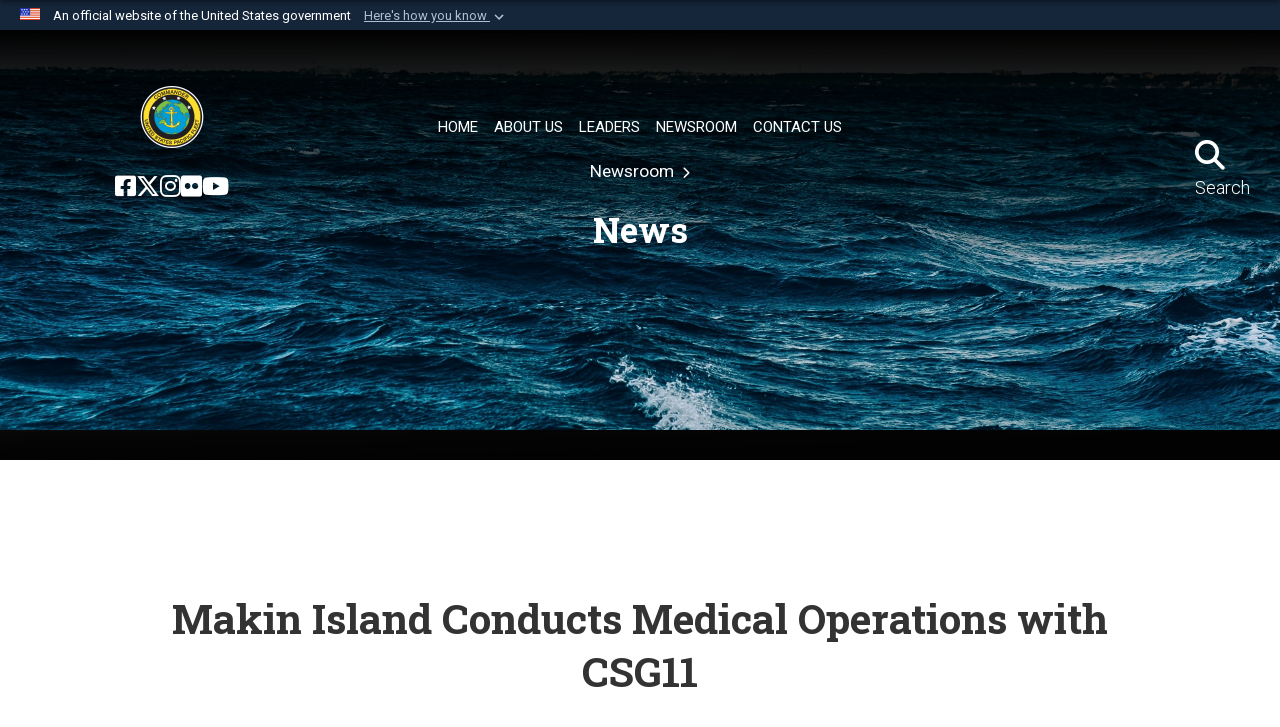

--- FILE ---
content_type: text/html; charset=utf-8
request_url: https://www.cpf.navy.mil/Newsroom/News/Article/3299284/makin-island-conducts-medical-operations-with-csg11/
body_size: 23963
content:
<!DOCTYPE html>
<html  lang="en-US">
<head id="Head"><meta content="text/html; charset=UTF-8" http-equiv="Content-Type" /><title>
	Makin Island Conducts Medical Operations with CSG11 > U.S. Pacific Fleet > News
</title><meta id="MetaDescription" name="description" content="SOUTH CHINA SEA - Amphibious assault ship USS Makin Island (LHD 8) and USS Nimitz (CVN 68) of Carrier Strike Group 11 (CSG 11), conducted integrated medical operations Feb. 11, 2023, in the South China Sea., " /><meta id="MetaRobots" name="robots" content="INDEX, FOLLOW" /><link href="/Resources/Shared/stylesheets/dnndefault/7.0.0/default.css?cdv=4438" type="text/css" rel="stylesheet"/><link href="/DesktopModules/ArticleCS/module.css?cdv=4438" type="text/css" rel="stylesheet"/><link href="/DesktopModules/MVC/Parallax/module.css?cdv=4438" type="text/css" rel="stylesheet"/><link href="/Desktopmodules/SharedLibrary/ValidatedPlugins/slick-carousel/slick/slick.css?cdv=4438" type="text/css" rel="stylesheet"/><link href="/Portals/_default/skins/navytheme2/skin.css?cdv=4438" type="text/css" rel="stylesheet"/><link href="/Portals/_default/Containers/AllHandsTheme/container.css?cdv=4438" type="text/css" rel="stylesheet"/><link href="/Portals/52/portal.css?cdv=4438" type="text/css" rel="stylesheet"/><link href="/Portals/52/CSS/cpf.css?cdv=4438" type="text/css" rel="stylesheet"/><link href="/Desktopmodules/SharedLibrary/Plugins/SocialIcons/css/fa-social-icons.css?cdv=4438" type="text/css" rel="stylesheet"/><link href="/Desktopmodules/SharedLibrary/Plugins/Skin/SkipNav/css/skipnav.css?cdv=4438" type="text/css" rel="stylesheet"/><link href="/desktopmodules/ArticleCS/styles/Navy2/style.css?cdv=4438" type="text/css" rel="stylesheet"/><link href="/Desktopmodules/SharedLibrary/Plugins/carouFredSel/base.css?cdv=4438" type="text/css" rel="stylesheet"/><link href="/Desktopmodules/SharedLibrary/Plugins/MediaElement4.2.9/mediaelementplayer.css?cdv=4438" type="text/css" rel="stylesheet"/><link href="/Desktopmodules/SharedLibrary/Plugins/ColorBox/colorbox.css?cdv=4438" type="text/css" rel="stylesheet"/><link href="/Desktopmodules/SharedLibrary/Plugins/slimbox/slimbox2.css?cdv=4438" type="text/css" rel="stylesheet"/><link href="/DesktopModules/SharedLibrary/Plugins/FancyBox/jquery.fancybox.min.css?cdv=4438" type="text/css" rel="stylesheet"/><link href="/Desktopmodules/SharedLibrary/Plugins/bootstrap4/css/bootstrap.min.css?cdv=4438" type="text/css" rel="stylesheet"/><link href="/Desktopmodules/SharedLibrary/ValidatedPlugins/font-awesome6/css/all.min.css?cdv=4438" type="text/css" rel="stylesheet"/><link href="/Desktopmodules/SharedLibrary/ValidatedPlugins/font-awesome6/css/v4-shims.min.css?cdv=4438" type="text/css" rel="stylesheet"/><link href="/Desktopmodules/SharedLibrary/Plugins/smartmenus/addons/bootstrap-4/jquery.smartmenus.bootstrap-4.css?cdv=4438" type="text/css" rel="stylesheet"/><script src="/Resources/libraries/jQuery/03_07_01/jquery.js?cdv=4438" type="text/javascript"></script><script src="/Resources/libraries/jQuery-Migrate/03_04_01/jquery-migrate.js?cdv=4438" type="text/javascript"></script><script src="/Resources/libraries/jQuery-UI/01_13_03/jquery-ui.min.js?cdv=4438" type="text/javascript"></script><link rel='icon' href='/Portals/52/Images/favicon.ico?ver=DkXD_-1dMi8%3d' type='image/x-icon' /><meta name='host' content='DMA Public Web' /><meta name='contact' content='dma.WebSD@mail.mil' /><link rel="stylesheet" type="text/css" href="/DesktopModules/SharedLibrary/Controls/Banner/CSS/usa-banner.css" /><script  src="/Desktopmodules/SharedLibrary/Plugins/GoogleAnalytics/Universal-Federated-Analytics-8.7.js?agency=DOD&subagency=NAVY&sitetopic=dma.web&dclink=true"  id="_fed_an_ua_tag" ></script><meta name='twitter:card' content='summary_large_image' /><meta name='twitter:title' content='Makin&#32;Island&#32;Conducts&#32;Medical&#32;Operations&#32;with&#32;CSG11' /><meta name='twitter:description' content='SOUTH&#32;CHINA&#32;SEA&#32;-&#32;Amphibious&#32;assault&#32;ship&#32;USS&#32;Makin&#32;Island&#32;(LHD&#32;8)&#32;and&#32;USS&#32;Nimitz&#32;(CVN&#32;68)&#32;of&#32;Carrier&#32;Strike&#32;Group&#32;11&#32;(CSG&#32;11),&#32;conducted&#32;integrated&#32;medical&#32;operations&#32;Feb.&#32;11,&#32;2023,&#32;in&#32;the&#32;South' /><meta name='twitter:image' content='https://media.defense.gov/2023/Feb/15/2003162216/1460/1280/0/230211-N-NO999-1118.JPG' /><meta name='twitter:site' content='@USPacificFleet' /><meta name='twitter:creator' content='@USPacificFleet' /><meta property='og:site_name' content='U.S.&#32;Pacific&#32;Fleet' /><meta property='og:type' content='article' /><meta property='og:title' content='Makin&#32;Island&#32;Conducts&#32;Medical&#32;Operations&#32;with&#32;CSG11' /><meta property='og:description' content='SOUTH&#32;CHINA&#32;SEA&#32;-&#32;Amphibious&#32;assault&#32;ship&#32;USS&#32;Makin&#32;Island&#32;(LHD&#32;8)&#32;and&#32;USS&#32;Nimitz&#32;(CVN&#32;68)&#32;of&#32;Carrier&#32;Strike&#32;Group&#32;11&#32;(CSG&#32;11),&#32;conducted&#32;integrated&#32;medical&#32;operations&#32;Feb.&#32;11,&#32;2023,&#32;in&#32;the&#32;South' /><meta property='og:image' content='https://media.defense.gov/2023/Feb/15/2003162216/1460/1280/0/230211-N-NO999-1118.JPG' /><meta property='og:url' content='https://www.cpf.navy.mil/Newsroom/News/Article/3299284/makin-island-conducts-medical-operations-with-csg11/' /><meta name="viewport" content="width=device-width,initial-scale=1" /></head>
<body id="Body">

    <form method="post" action="/newsroom/news/article/3299284/makin-island-conducts-medical-operations-with-csg11/" id="Form" enctype="multipart/form-data">
<div class="aspNetHidden">
<input type="hidden" name="__EVENTTARGET" id="__EVENTTARGET" value="" />
<input type="hidden" name="__EVENTARGUMENT" id="__EVENTARGUMENT" value="" />
<input type="hidden" name="__VIEWSTATE" id="__VIEWSTATE" value="TWvS/Uk0TpCmMj8a2fyQhYIVaf/rvPtm7EF5JkjueIIDoRl+iEL/QJeBDqfcavyBmGBdVJjrFpkemfvdzxUqMA1DME18Hocqu7B+RoiSTtw3ylyATO77NFQ+/FMjj32fAYWAh83AncHa9G4/WSXdua+XuwOYzaj9TYdBF9eWRiJSNTys/MlO7fb2VpXFFzOFxMamoEEvaELDzCYbGymYI290G0J+AT6GA+GAhtzJHbB3u6sjUbl9z7mwpuYHqRcbf8jmcqf37IqrRucQ1+ntticG9p8pq2b8BWbiiYSMnXtVPlmy+2nT3LELhLwTiEX1/vTwS6hSBKeg1qViiaOVvfIIJwS/ULV5u/O6RMN1DpkAct46n69pS3ySX+/EGczMlh8aYew8Y5Ex/4MycrRSYlI6DjOuUZAw9no5DUrbGEH7Qf44HlIcbhrYAT5cvx9hmCQPXHN59676dX/ufYQfLfQkfR45IixTN6DjgrYZ3lSybwk78STBLR3Su2U1N9CjxoeEIX8h1h8N3e1gqWCeNqalAFByTxoX+DS0LTnpXFvjgNH7iRPbLnP86UTUslTB60w4WxK6mhAYTJpS/zEcZvbD23wED3NZqxesoAUkNCrtZlqR5lrNlF2HWY+4IYknY2ypFyhWC898lpE9nSnef0ZOb9EDyPbsnGKnP6L8esQSDe6mDMja61FK8AFH23NqwuVdI1iZgWV0oOOX9F6VVmC4pcE7a30BUcarF3H/cDl20XHuPI/0IMlsTijzuvE89nFUCNrrruw7lDiK5XxTcSPYvHzDYddkXi7wDY6QGFcMKCK/lnpAxyhP5otF0lIxDMFptPze6WcgLmhZ4nGzGrC4CkbeeVSUBXmV2Y24JJUFfuHlGgaP724rx72VKW+A8Szsp/lKAHmdAtxE2kvyk1qw+HxrM1nLVoLTofHH34JEA6SB2dzzwRQg+jeF3PCKNoueuE3iXKIjZcs5z2o9IZn2IgOhy9aaVAAdGAsmVKNR9Fz8LY7a5Do28aDD5/t1O94jh4DCDfYavV+gs0h/kkCf6cm9f7hef3B8i7+1ix91kI4SIVGxnj8BMXwD6B1zhbhq/xXasPuEhPf0mv8i+58c1lUCnklaQE0/KHgcaSH2MfsFP82Bt+iZb0KPM2Kx4iXrjBaEh0t0vwt2MhdYQIAqEr5+fuQnr6pwDbpka+eHwB6/lqqpSVI/qM0A461rNCEml6JTEz296DNL9WWu9FlY7+FCcxlRWUJfEQ/BkcUmVUcYs0CtUFeuOdem1dOUzwOqj9pciMoWJLUNWdnGxWeEP+R4lWsWAuD5+b7E62GE/mb10fa1c7WPEdlwQpJNAP6BfcCeX1IWAvuEVCX5WxR+omoo+gCN/FN0FEmbTszs0Bc3YZqQ0MbieysOYuzqDGqkm5pA/uWcPTvP5+AxcYcSAzk0sPT1PlQ6SPM9qKBIY0GJbUspbIqgzmJroYUMVD7PJFd8SPSlHba90elu5EXtH+3XecsG1F1L25HSQGBBdHeFyghBuW7T/Q8hyhN2nlkjbkSUw5GPz9wIEfKrSJBOi/TncCVmOl+JHdeMSQJHXCuWPZgmUAJnnThEAWko/QN9llY22ehoTVMdzy3VDm1pm+jTR3VRE0X3z4njkYJEtYQR6DgMmqYAFCJIe6aKqCVudJ1Cue8vOolxuIfr3PP/2cpASVNLeKLwQHjkX7e+zyplqzOoffjD1yhZV2SWwrDfKK2RhGUeBKBhNR/KULAaDfm+DvaK0sMokpn7x0tXiS5uAucgtLFpu0vR/40H8AC2AeaQTBKbgOLe/7iZr+TWAahQECJe45Cow9HP+Z1I2mj8bITUwTa9zeZ2AiLpkd3SU0XtsUeFmW2MfN9rgW6Q2ttwtfnvu5gNV2TFDmSAR9ei8A599SgnOmnAGRtq4wdWMmf/2OCFF6lzgQa7U4YwcewHHCWgchrObk9qexA6hF1+gTvMhoz4XKCvRyTQPt6w7OmnlTphFI7Hl7xvpUQ3pSD1s3FYWwxGECpgPWCOGjvW17UyOy1y/66fVPf4FaDC7bve9HZCH9dI1LX4V6e0nAHx8OeYZJoEW7n4NuMc3xreGUWeXi7CE6qMZvTXdFVve/ZnqjjcXYhB4kCpM/C2rGhqutqz/cny2GmdCkRMoOytX43KREOivhzRR1xW+rbZD0AJVuDvcgXfjWj32o4EJ0U6XtrU4tUTgxOsyitszUeOXXTxzLBK43PD5bB0tlPU04PpKKWI3PQvNlQsLwDcXZ3/82mKIwnNwbIx/wkpuwWKcOJ3O8/OpuWSpw7znTDkWkZQDcgU6g6h+r9TM/OajIwOunaa1UjchOcehUx/lj5mZvcdUsYSwy2w7QZzRkdkgN8pVza+5dA+CeHl99pXW85HDlHKrBxA9bZ9S8ukqJCjMj3UtWrhgezA8hgbH87NyiaV2U2U4+rXB8RzgiPkVs8Jmg7fzeEJjJ42msm9UudeHOjrAsSRabqfxfe4iYWwo5lQswqdug8GRULMOTgrFxYI7gNnY2uVAG9PjB/LkFPLMXF5UW9uvSncu141HH/qb3vEqRgJ0fjP6+G44xrEYFKQ13DGrnfcxFMK8GqSFXKX4Z5Bh2nyMi3rDouttskcrSvr59qcL4nrLfba/jZRoV+b0EDHRTSbhquKUD1O1JVd5sbpVOZiVUlMmC0Ye3rgGeaJNSBPF+wJjnVqlRwKOY4C+UTuhuIL9Xo/3Y+6wV4lnuBiNbstDL51xo3W5fWjluLoYngG+JvvRQoTrYX4QrbuT4zYx4s8mDVNKWxuEvr3xE6h+Igr/lFu1tHLHFFvZjKAnbpE/Rpn+tuixE1Bd/JqZLnDIMyG1/Of34+KbfcbTvW3TlHQl7TnIjsi5gzGst+4hPoUUF+7EXaty4dHSidcELelldpIshYQO4zGwehiUwqDsoYEQfftzy0sjqrDNJmvS1T1XBhQv+fRNryLr0EDFzafjfpRrQ9Y5Xhovgqx59MQNYqqlq2ub0/sUoJqlxDlVVbp+b3Pn63oQeBuTjDtU49jkL/NbEZFwtJvhDLupIz3Iulrp8ZyEHakquRFqz25r6G0uhZLHU82Hc7uFOoJuyrSeqvigLgGd+yK43m3SaMfbRGjejs/SUZCAMC1fPUsJTfP0cwrfVGwfshKSJRphpHl2lf/Vyj3j5za1ggLG7Fz9KJ8xH/b6m2BjhxuNnJPuZCdffWfpt+Sk0RE+BkCPdKrwDsAWg1/1D8mvGxhg+5wcb1BcIRwxu2MGrrXwj6K4MLVuewa7dLpoBN23x2rjasUey3kfQ==" />
</div>

<script type="text/javascript">
//<![CDATA[
var theForm = document.forms['Form'];
if (!theForm) {
    theForm = document.Form;
}
function __doPostBack(eventTarget, eventArgument) {
    if (!theForm.onsubmit || (theForm.onsubmit() != false)) {
        theForm.__EVENTTARGET.value = eventTarget;
        theForm.__EVENTARGUMENT.value = eventArgument;
        theForm.submit();
    }
}
//]]>
</script>


<script src="/WebResource.axd?d=pynGkmcFUV0_qqKQqKrBMt-8oixoe2S-C0s99AvsxTn2B_xzkSoHAvEFKHg1&amp;t=638901627720898773" type="text/javascript"></script>


<script src="/ScriptResource.axd?d=NJmAwtEo3IoCsuujXQR733EStKK5i0Uv8m_-zZszn0GUFUEHw82-Tf8elmmhkLVCZAlVIFtZ5rA62BYYXvd9pwKnogmqvejRa2pV3PB-U8nztGBFngYIrXz66kOGYUCq8GeWwQ2&amp;t=32e5dfca" type="text/javascript"></script>
<script src="/ScriptResource.axd?d=dwY9oWetJoKo0KMlAiNW-jQFDCrRA3ghHnqY2Z11FqKaHLqoZbnRnZ6ZHhOjgnnHg6JqceBQohK706gXRduNUnDrQ2ZJ5QR91n05SdSMqMGMrXns29xMiZyKplqQjCY_vrB18lTpdFeXmPAo0&amp;t=32e5dfca" type="text/javascript"></script>
<div class="aspNetHidden">

	<input type="hidden" name="__VIEWSTATEGENERATOR" id="__VIEWSTATEGENERATOR" value="CA0B0334" />
	<input type="hidden" name="__VIEWSTATEENCRYPTED" id="__VIEWSTATEENCRYPTED" value="" />
	<input type="hidden" name="__EVENTVALIDATION" id="__EVENTVALIDATION" value="f1680F9hoEcZU1aqarF9JxUrdQ+I23O+TinpS7IBwnZpuPunItWXFIoKir69cBVrHE/8lUg0I9Qq32PbIwtVXLEVF6Yfw/L76IQxBlxX/sm+Fwlp" />
</div><script src="/Desktopmodules/SharedLibrary/Plugins/MediaElement4.2.9/mediaelement-and-player.js?cdv=4438" type="text/javascript"></script><script src="/Desktopmodules/SharedLibrary/ValidatedPlugins/slick-carousel/slick/slick.min.js?cdv=4438" type="text/javascript"></script><script src="/js/dnn.js?cdv=4438" type="text/javascript"></script><script src="/js/dnn.modalpopup.js?cdv=4438" type="text/javascript"></script><script src="/js/dnncore.js?cdv=4438" type="text/javascript"></script><script src="/Desktopmodules/SharedLibrary/Plugins/Mobile-Detect/mobile-detect.min.js?cdv=4438" type="text/javascript"></script><script src="/DesktopModules/ArticleCS/Resources/ArticleCS/js/ArticleCS.js?cdv=4438" type="text/javascript"></script><script src="/Desktopmodules/SharedLibrary/Plugins/carouFredSel/jquery.carouFredSel-6.2.1.js?cdv=4438" type="text/javascript"></script><script src="/Desktopmodules/SharedLibrary/Plugins/DVIDSAnalytics/DVIDSVideoAnalytics.min.js?cdv=4438" type="text/javascript"></script><script src="/Desktopmodules/SharedLibrary/Plugins/DVIDSAnalytics/analyticsParamsForDVIDSAnalyticsAPI.js?cdv=4438" type="text/javascript"></script><script src="/Desktopmodules/SharedLibrary/Plugins/TouchSwipe/jquery.touchSwipe.min.js?cdv=4438" type="text/javascript"></script><script src="/Desktopmodules/SharedLibrary/Plugins/ColorBox/jquery.colorbox.js?cdv=4438" type="text/javascript"></script><script src="/Desktopmodules/SharedLibrary/Plugins/slimbox/slimbox2.js?cdv=4438" type="text/javascript"></script><script src="/Desktopmodules/SharedLibrary/Plugins/BodyScrollLock/bodyScrollLock.js?cdv=4438" type="text/javascript"></script><script src="/DesktopModules/SharedLibrary/Plugins/FancyBox/jquery.fancybox.min.js?cdv=4438" type="text/javascript"></script><script src="/js/dnn.servicesframework.js?cdv=4438" type="text/javascript"></script><script src="/Desktopmodules/SharedLibrary/Plugins/Skin/js/common.js?cdv=4438" type="text/javascript"></script>
<script type="text/javascript">
//<![CDATA[
Sys.WebForms.PageRequestManager._initialize('ScriptManager', 'Form', ['tdnn$ctr13680$Article$desktopmodules_articlecs_article_ascx$UpdatePanel1','dnn_ctr13680_Article_desktopmodules_articlecs_article_ascx_UpdatePanel1'], [], [], 90, '');
//]]>
</script>

        
        
        
<link href='//fonts.googleapis.com/css?family=Roboto|Roboto+Slab' rel='stylesheet' type='text/css'>

<script type="text/javascript">
$('#personaBar-iframe').load(function() {$('#personaBar-iframe').contents().find("head").append($("<style type='text/css'>.personabar .personabarLogo {}</style>")); });
</script>
<div id="dnn_ctl06_header_banner_container" class="header_banner_container">
    <span class="header_banner_inner">
        <div class="header_banner_flag">
            An official website of the United States government 
        <div class="header_banner_accordion" tabindex="0" role="button" aria-expanded="false"><u>Here's how you know 
        <span class="expand-more-container"><svg xmlns="http://www.w3.org/2000/svg" height="24" viewBox="0 0 24 24" width="24">
                <path d="M0 0h24v24H0z" fill="none" />
                <path class="expand-more" d="M16.59 8.59L12 13.17 7.41 8.59 6 10l6 6 6-6z" />
            </svg></span></u></div>
        </div>
        <div class="header_banner_panel" style="">
            <div class="header_banner_panel_item">
                <span class="header_banner_dotgov"></span>
                <div id="dnn_ctl06_bannerContentLeft" class="header_banner_content"><p class="banner-contentLeft-text"><strong> Official websites use .mil </strong></p>A <strong>.mil</strong> website belongs to an official U.S. Department of Defense organization in the United States.</div>
            </div>
            <div class="header_banner_panel_item https">
                <span class="header_banner_https"></span>
                <div id="dnn_ctl06_bannerContentRight" class="header_banner_content"><p class="banner-contentRight-text"><strong>Secure .mil websites use HTTPS</strong></p><div> A <strong>lock (<span class='header_banner_icon_lock'><svg xmlns = 'http://www.w3.org/2000/svg' width='52' height='64' viewBox='0 0 52 64'><title>lock </title><path class='icon_lock' fill-rule='evenodd' d='M26 0c10.493 0 19 8.507 19 19v9h3a4 4 0 0 1 4 4v28a4 4 0 0 1-4 4H4a4 4 0 0 1-4-4V32a4 4 0 0 1 4-4h3v-9C7 8.507 15.507 0 26 0zm0 8c-5.979 0-10.843 4.77-10.996 10.712L15 19v9h22v-9c0-6.075-4.925-11-11-11z' /> </svg></span>)</strong> or <strong> https://</strong> means you’ve safely connected to the .mil website. Share sensitive information only on official, secure websites.</div></div>
            </div>

        </div>
    </span>
</div><style> .header_banner_container{ background-color: #15263b; color: #FFF; } .icon_lock { fill: #FFF;} .header_banner_container .header_banner_content .banner-contentLeft-text, .header_banner_container .header_banner_content .banner-contentRight-text { color: #FFF;} </style>
<script type="text/javascript">

jQuery(document).ready(function() {
initializeSkin();
});

</script>

<script type="text/javascript">
var skinvars = {"SiteName":"U.S. Pacific Fleet","SiteShortName":"Commander, U.S. Pacific Fleet","SiteSubTitle":"","aid":"compacflt","IsSecureConnection":true,"IsBackEnd":false,"DisableShrink":false,"IsAuthenticated":false,"SearchDomain":"search.usa.gov","SiteUrl":"https://www.cpf.navy.mil/","LastLogin":null,"IsLastLoginFail":false,"IncludePiwik":false,"PiwikSiteID":-1,"SocialLinks":{"Facebook":{"Url":"https://www.facebook.com/USPacificFleet","Window":"","Relationship":""},"Twitter":{"Url":"https://twitter.com/USPacificFleet","Window":"","Relationship":""},"YouTube":{"Url":"https://www.youtube.com/USPacificFleet","Window":"","Relationship":""},"Flickr":{"Url":"","Window":"","Relationship":""},"Pintrest":{"Url":"","Window":"_blank","Relationship":"noopener"},"Instagram":{"Url":"https://www.instagram.com/uspacificfleet/","Window":"","Relationship":""},"Blog":{"Url":"","Window":"","Relationship":null},"RSS":{"Url":"","Window":"_blank","Relationship":"noopener"},"Podcast":{"Url":"","Window":"_blank","Relationship":"noopener"},"Email":{"Url":"","Window":"","Relationship":null},"LinkedIn":{"Url":"","Window":"","Relationship":null},"Snapchat":{"Url":"","Window":"_blank","Relationship":"noopener"}},"SiteLinks":null,"LogoffTimeout":3300000,"SiteAltLogoText":""};
</script>
<script type="application/ld+json">{"@context":"http://schema.org","@type":"Organization","logo":"https://www.cpf.navy.mil/Portals/52/Images/logos/uspacflt-logo.png?ver=I-wKcFMsEC-Uk4tdP1VNiQ%3d%3d","name":"U.S. Pacific Fleet","url":"https://www.cpf.navy.mil/","sameAs":["https://www.facebook.com/USPacificFleet","https://twitter.com/USPacificFleet","https://www.instagram.com/uspacificfleet/","https://www.youtube.com/USPacificFleet"]}</script>

<div id="app" class="app-inner app-header-fixed">
    


<div id="skip-link-holder"><a id="skip-link" href="#skip-target">Skip to main content (Press Enter).</a></div>

<header class="header" role="banner">
    

<div class="menu-grad-bg">
    <nav class="navbar navbar-expand-xl navbar-dark text-light">
        <div class="logo-link" >
            <div class="logo-link-wrapper">
                <a href="https://www.cpf.navy.mil/" class="site-logo" aria-label="U.S. Pacific Fleet">
                    <img src="/Portals/52/Images/logos/uspacflt-192x62.png?ver=NuIZjLJrsM_JqAGXBIHwmA%3d%3d" alt="U.S. Pacific Fleet" class="logo-img"/>
                </a>
            </div>
            <div class="social-links-nav">
                <ul class=""><li class=""><a href="https://www.facebook.com/USPacificFleet/" title="Facebook"><span class="social-icon fab fa-facebook-square social-link-157"></span></a></li><li class=""><a href="https://twitter.com/USPacificFleet" title="X"><span class="social-icon fa-brands fa-x-twitter social-link-155"></span></a></li><li class=""><a href="https://www.instagram.com/uspacificfleet/" title="Instagram"><span class="social-icon fab fa-instagram social-link-158"></span></a></li><li class=""><a href="https://www.flickr.com/photos/compacflt" title="Flickr"><span class="social-icon fab fa-flickr social-link-408"></span></a></li><li class=""><a href="https://www.youtube.com/USPacificFleet" title="YouTube"><span class="social-icon fab fa-youtube social-link-160"></span></a></li></ul>
            </div>
        </div>

        <div id="main-search-mobile">
            <input type="search" class="skin-search-input usagov-search-autocomplete skin-search-input-ph form-control mr-sm-2 make-hidden" aria-label="Search" autocomplete="off" name="search" maxlength="255" placeholder="Search..." value="" />
            <a class="skin-search-go" href="#" title="Search"></a>
            <div id="top-search-mobile" onclick="enterpriseSearch()">
                <em id="search-ico-mobile" class="fa fa-search" aria-hidden="true"></em>
                <br />
            </div>
        </div>

        <button class="navbar-toggler" type="button" data-toggle="collapse" data-target="#navbarSupportedContent" aria-controls="navbarSupportedContent" aria-expanded="false" aria-label="Toggle navigation">
            <span class="navbar-toggler-icon"></span>
        </button>
        <div class="collapse navbar-collapse" id="navbarSupportedContent">
            

<!-- ./ helper -->

        <ul class="main-nav navbar-nav mr-auto sm" data-sm-options="{collapsibleBehavior: 'link', noMouseOver: true}">
                    <li class="nav-item ">
                        <a class="nav-link" href="https://www.cpf.navy.mil/" >
                            <span class="animateMenuUnderLine">
                                HOME
                                <span class="shortline"></span>
                            </span>

                        </a>
                    </li>
                    <li class="nav-item  dropdown">
                        <a class="nav-link toplevel" tabindex="0" aria-haspopup="true" aria-expanded="false">
                            <span class="animateMenuUnderLine">
                                ABOUT US
                                <span class="shortline"></span>
                            </span>
                        </a>
                        <ul class="dropdown-menu bg-dark opacity-9 text-light">
                                            <li><a class="dropdown-item" href="https://www.cpf.navy.mil/About-Us/Commanders-Guidance/" >Commander’s Guidance</a></li>
                <li class="dropdown-submenu">
                    <a class="dropdown-item dropdown-toggle" href="https://www.cpf.navy.mil/About-Us/Fleet-Orders/" >Fleet Orders</a>
                    <ul class="dropdown-submenu bg-dark opacity-9 text-light" aria-expanded="false">
                                        <li><a class="dropdown-item" href="https://www.cpf.navy.mil/About-Us/Fleet-Orders/Professionalism/" >Professionalism</a></li>
                <li><a class="dropdown-item" href="https://www.cpf.navy.mil/About-Us/Fleet-Orders/Combat-Readiness/" >Combat Readiness</a></li>
                <li><a class="dropdown-item" href="https://www.cpf.navy.mil/About-Us/Fleet-Orders/Safety/" >Safety</a></li>
                <li><a class="dropdown-item" href="https://www.cpf.navy.mil/About-Us/Fleet-Orders/Stewardship/" >Stewardship</a></li>
                <li><a class="dropdown-item" href="https://www.cpf.navy.mil/About-Us/Fleet-Orders/Teamwork/" >Teamwork</a></li>
                <li><a class="dropdown-item" href="https://www.cpf.navy.mil/About-Us/Fleet-Orders/Resiliency/" >Resiliency</a></li>

                    </ul>
                </li>
                <li class="dropdown-submenu">
                    <a class="dropdown-item dropdown-toggle" href="https://www.cpf.navy.mil/" >Exercises / Missions</a>
                    <ul class="dropdown-submenu bg-dark opacity-9 text-light" aria-expanded="false">
                                        <li><a class="dropdown-item" href="https://www.cpf.navy.mil/About-Us/Exercises-Missions/RIMPAC/" >RIMPAC</a></li>
                <li><a class="dropdown-item" href="https://www.clwp.navy.mil/Pacific-Partnership/" target="_blank" rel="noopener noreferrer">Pacific Partnership</a></li>
                <li><a class="dropdown-item" href="https://www.dvidshub.net/feature/ValiantShield" target="_blank" rel="noopener noreferrer">Valiant Shield</a></li>

                    </ul>
                </li>
                <li class="dropdown-submenu">
                    <a class="dropdown-item dropdown-toggle" href="https://www.cpf.navy.mil/About-Us/Organization/" >Organization</a>
                    <ul class="dropdown-submenu bg-dark opacity-9 text-light" aria-expanded="false">
                                        <li><a class="dropdown-item" href="https://www.cpf.navy.mil/About-Us/Organization/Inspector-General/" >Inspector General</a></li>
                <li><a class="dropdown-item" href="https://www.cpf.navy.mil/About-Us/Organization/Total-Fleet-Force-Manpower-Personnel/" >Total Fleet Force Manpower &amp; Personnel</a></li>
                <li><a class="dropdown-item" href="https://www.cpf.navy.mil/About-Us/Organization/US-Pacific-Fleet-Band/" >U.S. Pacific Fleet Band</a></li>

                    </ul>
                </li>
                <li><a class="dropdown-item" href="https://www.cpf.navy.mil/About-Us/Welcome-Aboard/" >Welcome Aboard</a></li>
                <li><a class="dropdown-item" href="https://www.cpf.navy.mil/About-Us/Command-History/" >Command History</a></li>
                <li><a class="dropdown-item" href="https://www.cpf.navy.mil/About-Us/Previous-Commanders/" >Previous Commanders</a></li>

                            <li>
                                <a class="dropdown-item landingpage-link" href="https://www.cpf.navy.mil/About-Us/"  >
                                    About Us <i class="fas fa-chevron-right" style="text-decoration:none;"></i>
                                </a>
                            </li>
                        </ul>
                    </li>
                    <li class="nav-item  dropdown">
                        <a class="nav-link toplevel" tabindex="0" aria-haspopup="true" aria-expanded="false">
                            <span class="animateMenuUnderLine">
                                LEADERS
                                <span class="shortline"></span>
                            </span>
                        </a>
                        <ul class="dropdown-menu bg-dark opacity-9 text-light">
                                            <li><a class="dropdown-item" href="https://www.cpf.navy.mil/Leaders/Article/3730054/admiral-stephen-t-web-koehler/" >Commander</a></li>
                <li><a class="dropdown-item" href="https://www.cpf.navy.mil/Leaders/Article/2692699/fleet-master-chief-donald-l-davis-jr/" >Fleet Master Chief</a></li>

                            <li>
                                <a class="dropdown-item landingpage-link" href="https://www.cpf.navy.mil/Leaders/"  >
                                    Leaders <i class="fas fa-chevron-right" style="text-decoration:none;"></i>
                                </a>
                            </li>
                        </ul>
                    </li>
                    <li class="nav-item  dropdown">
                        <a class="nav-link toplevel" tabindex="0" aria-haspopup="true" aria-expanded="false">
                            <span class="animateMenuUnderLine">
                                NEWSROOM
                                <span class="shortline"></span>
                            </span>
                        </a>
                        <ul class="dropdown-menu bg-dark opacity-9 text-light">
                                            <li><a class="dropdown-item" href="https://www.cpf.navy.mil/Newsroom/News/" >News</a></li>
                <li><a class="dropdown-item" href="https://www.cpf.navy.mil/Newsroom/Readouts/" >Readouts</a></li>
                <li><a class="dropdown-item" href="https://www.cpf.navy.mil/Newsroom/Speeches/" >Speeches</a></li>

                            <li>
                                <a class="dropdown-item landingpage-link" href="https://www.cpf.navy.mil/Newsroom/"  >
                                    Newsroom <i class="fas fa-chevron-right" style="text-decoration:none;"></i>
                                </a>
                            </li>
                        </ul>
                    </li>
                    <li class="nav-item ">
                        <a class="nav-link" href="https://www.cpf.navy.mil/Contact-Us/" >
                            <span class="animateMenuUnderLine">
                                CONTACT US
                                <span class="shortline"></span>
                            </span>

                        </a>
                    </li>
        </ul>
<!-- ./ node count -->

        </div>

        <div class="menu-spacer"></div>

        <div id="main-search" class="form-inline">
            <input type="search" class="skin-search-input usagov-search-autocomplete skin-search-input-ph form-control mr-sm-2 make-hidden" aria-label="Search" autocomplete="off" name="search" maxlength="255" placeholder="Search..." value="" />
            <a id="searchMainGoButton" class="skin-search-go" href="#" title="Search"></a>
            <div id="top-search" onclick="enterpriseSearch()">
                <em id="search-ico" class="fa fa-search" aria-hidden="true"></em>
                <br />
                <span id="search-nav">Search</span>
         </div>
    </div>
    </nav>
    
    <div class="breadcrumbs-container">
        


<div class="breadcrumbs">
    <a href="#" style="display:none;">Home</a>

    
            <a href="https://www.cpf.navy.mil/Newsroom/">
                Newsroom
            </a>&nbsp;<i class="fas fa-chevron-right"></i>
    
</div>

<script>
    $('.breadcrumbs').append("<a href='https://www.google.com' style='display:none;'>blank</a>")
</script>


        <div class="page-indicator-white">
            <h1>News</h1>
        </div>
    </div>
    
</div>

<script>

    function enterpriseSearch() {
        $('.usagov-search-autocomplete').toggleClass('make-hidden');
    }

    var clickHandler = ('ontouchstart' in document.documentElement ? 'touchstart' : 'click');

    $('.nav-item .nav-link.toplevel').on(clickHandler, function () {
        let alreadyOpen = $(this).parent().hasClass('display-menu');
        if ($('.nav-item').hasClass('display-menu')) {
            $('.display-menu .dropdown-menu').hide();
            $('.nav-item').removeClass('display-menu');
        }
        if (!alreadyOpen) {
            $(this).parent().addClass('display-menu');
            $('.display-menu .dropdown-menu').show();
        }
    });

    var mouseupHandler = ('ontouchend' in document.documentElement ? 'touchend' : 'mouseup');
    $(document).on(mouseupHandler, function(e) 
    {
        var container = $('.display-menu');
        var menuContainer = $('.display-menu .dropdown-menu');

        // if the target of the click isn't the container nor a descendant of the container
        if (!container.is(e.target) && container.has(e.target).length === 0) {
            menuContainer.hide();
        }
    });

    var m = $('.menu-grad-bg .navbar-toggler-icon');
    var grad = $('.menu-grad-bg');
    m.addClass('fa');
    m.addClass('fa-bars');

    $('.menu-grad-bg .navbar-toggler').on('click', function (e) {
        toggleHamburger();
    });

    function toggleHamburger() {
        if (m.hasClass('fa-bars')) {
            m.removeClass('fa-bars').addClass('fa-times');
            grad.addClass('nav-open');
        } else {
            m.removeClass('fa-times').addClass('fa-bars');
            grad.removeClass('nav-open');
        }
    }
</script>
    

<div class="logo-container mobile make-hidden">
    <div class="mobile-nav">
        <a href="#" class="menuHandle mobile-button mobile-nav-trigger" aria-label="Expand navigation">
            <i class="fa fa-bars fa-2x"></i>
        </a>
        <a href="/">
            <img class="mobile-menu-logo-header" src="/Portals/52/Images/logos/uspacflt-192x62.png?ver=NuIZjLJrsM_JqAGXBIHwmA%3d%3d" alt="U.S. Pacific Fleet" />
        </a>
        <a href="javascript:void(0)" class="searchbutton mobile-button" id="mobile-search-trigger" aria-label="Search">
            <i class="fa fa-search fa-2x"></i>
        </a>
    </div>    
    
    <div class="breadcrumbs-container-mobile">
        


<div class="breadcrumbs">
    <a href="#" style="display:none;">Home</a>

    
            <a href="https://www.cpf.navy.mil/Newsroom/">
                Newsroom
            </a>&nbsp;<i class="fas fa-chevron-right"></i>
    
</div>

<script>
    $('.breadcrumbs').append("<a href='https://www.google.com' style='display:none;'>blank</a>")
</script>


        <div class="page-indicator-mobile">
            <h3>News</h3>
        </div>
    </div>
    
</div>

<div id="mobile-search" class="search">
  <input type="search" class="" maxlength="255" placeholder="Search" aria-label="Search" />
</div>

<div id="mobile-nav-wrap">
    <div class="mobile-close">
        <a href="#" class="menuHandle mobile-button mobile-nav-trigger" aria-label="Close navigation">
            <i class="fa fa-times fa-2x"></i>
        </a>
    </div>
  <div class="bg"></div>
  <div id="mobile-nav">
    <a href="/">
        <img class="logo" src="/Portals/52/Images/logos/uspacflt-192x62.png?ver=NuIZjLJrsM_JqAGXBIHwmA%3d%3d" alt="Navy Logo" />
    </a>
    <div class="social">
        <ul class=""><li class=""><a href="https://www.facebook.com/USPacificFleet/" title="Facebook"><span class="social-icon fab fa-facebook-square social-link-157"></span></a></li><li class=""><a href="https://twitter.com/USPacificFleet" title="X"><span class="social-icon fa-brands fa-x-twitter social-link-155"></span></a></li><li class=""><a href="https://www.instagram.com/uspacificfleet/" title="Instagram"><span class="social-icon fab fa-instagram social-link-158"></span></a></li><li class=""><a href="https://www.flickr.com/photos/compacflt" title="Flickr"><span class="social-icon fab fa-flickr social-link-408"></span></a></li><li class=""><a href="https://www.youtube.com/USPacificFleet" title="YouTube"><span class="social-icon fab fa-youtube social-link-160"></span></a></li></ul>
    </div>
    <nav>

<!-- ./ helper -->

        <ul class="main-nav navbar-nav mr-auto sm" data-sm-options="{collapsibleBehavior: 'link'}">
                    <li class="">
                        <a class="nav-link" href="https://www.cpf.navy.mil/" >
                            HOME
                        </a>
                    </li>
                    <li class=" dropdown">
                        <a class="nav-link dropdown-toggle" data-toggle="dropdown" href="https://www.cpf.navy.mil/About-Us/" aria-haspopup="true" aria-expanded="false" >
                            ABOUT US
                        </a>
                                <ul>
                    <li><a class="dropdown-item" href="https://www.cpf.navy.mil/About-Us/Commanders-Guidance/" >Commander’s Guidance</a></li>
                    <li class="dropdown-submenu">
                        <a class="dropdown-item dropdown-toggle" href="https://www.cpf.navy.mil/About-Us/Fleet-Orders/" >Fleet Orders</a>
                                <ul>
                    <li><a class="dropdown-item" href="https://www.cpf.navy.mil/About-Us/Fleet-Orders/Professionalism/" >Professionalism</a></li>
                    <li><a class="dropdown-item" href="https://www.cpf.navy.mil/About-Us/Fleet-Orders/Combat-Readiness/" >Combat Readiness</a></li>
                    <li><a class="dropdown-item" href="https://www.cpf.navy.mil/About-Us/Fleet-Orders/Safety/" >Safety</a></li>
                    <li><a class="dropdown-item" href="https://www.cpf.navy.mil/About-Us/Fleet-Orders/Stewardship/" >Stewardship</a></li>
                    <li><a class="dropdown-item" href="https://www.cpf.navy.mil/About-Us/Fleet-Orders/Teamwork/" >Teamwork</a></li>
                    <li><a class="dropdown-item" href="https://www.cpf.navy.mil/About-Us/Fleet-Orders/Resiliency/" >Resiliency</a></li>
        </ul>

                    </li>
                    <li class="dropdown-submenu">
                        <a class="dropdown-item dropdown-toggle" href="https://www.cpf.navy.mil/" >Exercises / Missions</a>
                                <ul>
                    <li><a class="dropdown-item" href="https://www.cpf.navy.mil/About-Us/Exercises-Missions/RIMPAC/" >RIMPAC</a></li>
                    <li><a class="dropdown-item" href="https://www.clwp.navy.mil/Pacific-Partnership/" target="_blank" rel="noopener">Pacific Partnership</a></li>
                    <li><a class="dropdown-item" href="https://www.dvidshub.net/feature/ValiantShield" target="_blank" rel="noopener">Valiant Shield</a></li>
        </ul>

                    </li>
                    <li class="dropdown-submenu">
                        <a class="dropdown-item dropdown-toggle" href="https://www.cpf.navy.mil/About-Us/Organization/" >Organization</a>
                                <ul>
                    <li><a class="dropdown-item" href="https://www.cpf.navy.mil/About-Us/Organization/Inspector-General/" >Inspector General</a></li>
                    <li><a class="dropdown-item" href="https://www.cpf.navy.mil/About-Us/Organization/Total-Fleet-Force-Manpower-Personnel/" >Total Fleet Force Manpower &amp; Personnel</a></li>
                    <li><a class="dropdown-item" href="https://www.cpf.navy.mil/About-Us/Organization/US-Pacific-Fleet-Band/" >U.S. Pacific Fleet Band</a></li>
        </ul>

                    </li>
                    <li><a class="dropdown-item" href="https://www.cpf.navy.mil/About-Us/Welcome-Aboard/" >Welcome Aboard</a></li>
                    <li><a class="dropdown-item" href="https://www.cpf.navy.mil/About-Us/Command-History/" >Command History</a></li>
                    <li><a class="dropdown-item" href="https://www.cpf.navy.mil/About-Us/Previous-Commanders/" >Previous Commanders</a></li>
        </ul>

                    </li>
                    <li class=" dropdown">
                        <a class="nav-link dropdown-toggle" data-toggle="dropdown" href="https://www.cpf.navy.mil/Leaders/" aria-haspopup="true" aria-expanded="false" >
                            LEADERS
                        </a>
                                <ul>
                    <li><a class="dropdown-item" href="https://www.cpf.navy.mil/Leaders/Article/3730054/admiral-stephen-t-web-koehler/" >Commander</a></li>
                    <li><a class="dropdown-item" href="https://www.cpf.navy.mil/Leaders/Article/2692699/fleet-master-chief-donald-l-davis-jr/" >Fleet Master Chief</a></li>
        </ul>

                    </li>
                    <li class=" dropdown">
                        <a class="nav-link dropdown-toggle" data-toggle="dropdown" href="https://www.cpf.navy.mil/Newsroom/" aria-haspopup="true" aria-expanded="false" >
                            NEWSROOM
                        </a>
                                <ul>
                    <li><a class="dropdown-item" href="https://www.cpf.navy.mil/Newsroom/News/" >News</a></li>
                    <li><a class="dropdown-item" href="https://www.cpf.navy.mil/Newsroom/Readouts/" >Readouts</a></li>
                    <li><a class="dropdown-item" href="https://www.cpf.navy.mil/Newsroom/Speeches/" >Speeches</a></li>
        </ul>

                    </li>
                    <li class="">
                        <a class="nav-link" href="https://www.cpf.navy.mil/Contact-Us/" >
                            CONTACT US
                        </a>
                    </li>
        </ul>
<!-- ./ node count -->
</nav>      
  </div>
</div>


<style type="text/css">
.header .logo-container .mobile-menu-logo-header{
  height: 52px;
}

.footer-text-links {
    color: #08262c;
}




/*****************************/



.logo-container.mobile{
    flex-direction: column;
    text-align: center;
    background-color: rgb(0,42,58);
}

.logo-container.mobile .page-indicator-mobile h3,
.logo-container.mobile .breadcrumbs,
.logo-container.mobile .breadcrumbs a {
    color: #fff;
}

.logo-container .homemobile-indicator-white
{
    width: 100%;
}

.logo-container .homemobile-indicator-white h3{
    color:#fff;
    margin-bottom: 0;
}


ul.hang-left-sub {
    margin: 0;
    color:#fff;
}

ul.hang-left-sub a{
    background: linear-gradient(180deg, rgba(255,255,255,.0), rgba(255,0,0,0)21.71%), linear-gradient(0deg, rgba(0,0,0,.0), rgba(0,0,0,0) 21.71%);
    padding-left: 31px;
    border: 1px solid #ccc;
}

@media (max-width: 991.98px) {
    .app-header-fixed .header {
        position: relative;
        padding-top: 0 !important;
        background-color: rgb(0,42,58);
    }

    .app-auth.app-header-fixed .header {
        width: 100%;
    }

    .app-inner #content {
        padding-top: 0;
    }

    .app-header-fixed.app-backend {
        padding-top: 0 !important;
    }

    .logo-container, .logo-container.mobile {
        display: flex !important;
        margin: 0;
        padding: 5px;
    }
    .overlay-background {
        width: 10%;
    }
}

@media (max-width: 767px){
    .overlay-background {
        left: 30%;
    }
}


@media (max-device-width: 768px){
    .overlay-background {
        left: 10%;
    }
}

@media (max-width: 600px){
    .overlay-background {
        left: 1%;
    }
}

@media (max-device-width: 414px){
    .overlay-background {
        left: 1%;
    }
}

@media (max-device-width: 411px){
    .overlay-background {
        left: -20%;
    }
}

@media (max-device-width: 375px){
    .overlay-background {
        left: -18%;
    }
}

@media (max-device-width: 360px){
    .overlay-background {
        left: -15%;
    }
}

@media (max-width: 360px){
    .overlay-content {
        top: calc(100vh - 550px);
    }

    .list-mobile-row ul {
        padding-top: 23px;
        margin: auto;
        padding-right: 0;
    }

    .list-mobile-row ul li {
        padding: 0 5px 0 5px;
        font-size: 12px;
    }
}

@media screen and (orientation: landscape) and (max-device-width: 991.98px) {
    .overlay-content {
        top: auto;
    }

    div.navbar a {
        padding: 0;
    }

    .list-mobile-row ul {
        padding-top: 13px;
    }

    .search {
        bottom: 54px;
    }

    .overlay .mobile-menu-logo-header {
        max-width: 160px;
    }

    .overlay .mobile-menu-logo{
       max-width: 250px;
    }

    .overlay-background {
        left: 60%;
        top: 0;
        width: 10%;
    }

    .app-auth.app-backend.app-header-fixed .header{
        width: 100%;
    }
}
/*****************************/
/* Clearable text inputs */
.clearable{
  background: #fff url(/Portals/_default/Skins/NavyTheme2/Resources/img/clearx.gif) no-repeat right -10px center;
  border: 1px solid #999;
  padding: 3px 18px 3px 4px;     /* Use the same right padding (18) in jQ! */
  border-radius: 3px;
  transition: background 0.4s;
}
.clearable.x  { background-position: right 5px center; } /* (jQ) Show icon */
.clearable.onX{ cursor: pointer; }              /* (jQ) hover cursor style */
.clearable::-ms-clear {display: none; width:0; height:0;} /* Remove IE default X */

</style>

</header>


<p id="skip-target-holder"><a id="skip-target" name="skip-target" class="skip" tabindex="0" href="#skip-target" aria-label="Skip to main content"></a></p>
    <main id="content" class="content-fixed">
        <div id="dnn_HeaderPane" class="backend-cp-collapsible"><div class="DnnModule DnnModule-Parallax DnnModule-112859"><a name="112859"></a>

<div class="theme-container empty">
    <div id="dnn_ctr112859_ContentPane"><!-- Start_Module_112859 --><div id="dnn_ctr112859_ModuleContent" class="DNNModuleContent ModParallaxC">
	<div id="mvcContainer-112859">
    



<div id="Item-112859">
    <div class="parallax-module-container" style="background: url(https://media.defense.gov/2024/Apr/23/2003447940/-1/-1/0/230524-N-YO052-012.JPG) 50% 0 no-repeat fixed; height: 400px; background-size: 100% auto ;">
        <style>
            
        </style>
        
    </div>
</div>

<script src="/DesktopModules/MVC/Parallax/Scripts/parallax.js"></script>
<script type="text/javascript">
    $(document).ready(function () {
        var xPos = "100%, center";
        var scrollRatio = 0.1;
                const image = new Image();
                    image.onload = function() {
                        $('#Item-112859 .parallax-module-container')
                            .parallax(xPos, scrollRatio, false, {width: this.width, height: this.height });
            };
                    image.src = 'https://media.defense.gov/2024/Apr/23/2003447940/-1/-1/0/230524-N-YO052-012.JPG';
    });
</script>

</div>



</div><!-- End_Module_112859 --></div>
</div></div><div class="DnnModule DnnModule-DNN_HTML DnnModule-112860"><a name="112860"></a>

<div class="theme-container empty">
    <div id="dnn_ctr112860_ContentPane"><!-- Start_Module_112860 --><div id="dnn_ctr112860_ModuleContent" class="DNNModuleContent ModDNNHTMLC">
	<div id="dnn_ctr112860_HtmlModule_lblContent" class="Normal">
	<img alt="" src="/portals/52/Images/backgrounds/black background.jpg?ver=_mQg4hDBMbif9N7aE-IJWg%3d%3d" style="width: 100%; height: 30px;" title="" />
</div>

</div><!-- End_Module_112860 --></div>
</div></div></div>
<div class="page-container">
    <div id="dnn_ContentPane" class="backend-cp-collapsible"><div class="DnnModule DnnModule-DNN_HTML DnnModule-116300"><a name="116300"></a>

<div class="theme-container empty">
    <div id="dnn_ctr116300_ContentPane"><!-- Start_Module_116300 --><div id="dnn_ctr116300_ModuleContent" class="DNNModuleContent ModDNNHTMLC">
	<div id="dnn_ctr116300_HtmlModule_lblContent" class="Normal">
		<br />
<br />
&nbsp;
	</div>

</div><!-- End_Module_116300 --></div>
</div></div></div>
    <div class="container-fluid">
        <div class="row">
            
            <div class="col-md backend-cp-collapsible">
                <div class="row">
                    
                </div>
                <div class="row">
                    
                </div>
            </div>
            
        </div>
        <div class="row">
            
        </div>
    </div>
    <div class="container">
        <div class="row">
            
            
        </div>
        <div class="row">
            <div id="dnn_CenterPane_Mid" class="col-md backend-cp-collapsible"><div class="DnnModule DnnModule-ArticleCS DnnModule-13680"><a name="13680"></a>
<div class="empty-container">
    <div id="dnn_ctr13680_ContentPane" class="containerpane"><!-- Start_Module_13680 --><div id="dnn_ctr13680_ModuleContent" class="DNNModuleContent ModArticleCSC">
	<div id="dnn_ctr13680_Article_desktopmodules_articlecs_article_ascx_UpdatePanel1" class="article-view">
		
        <div class="adetail abanner no-abanner-mobile aframe" itemscope itemtype="http://schema.org/NewsArticle">
    <div class="content content-wrap">
        <div class="inside ntext">

            <div class="body">
                <div class="content-wrap">
                    <h1 class="maintitle press-briefing__title">
                        Makin Island Conducts Medical Operations with CSG11
                    </h1>

                    

                    <div class="press-briefing__date">15 February 2023</div>
                    
                    <h2 class="author">From Seaman Joshua Martinez, USS Makin Island (LHD 8) </h2>

                    
                    
                    <div class="press-briefing__summary">
                        SOUTH CHINA SEA - Amphibious assault ship USS Makin Island (LHD 8) and USS Nimitz (CVN 68) of Carrier Strike Group 11 (CSG 11), conducted integrated medical operations Feb. 11, 2023, in the South China Sea.

                    </div>
                    

                    <div class="divider-container">
                        <div class="press-briefing-divider divider--narrow"></div>
                    </div>
                    
                    <div class="bio-mobile-img">
                        <img class="img-responsive sidebar" src="https://media.defense.gov/2023/Feb/15/2003162216/600/400/0/230211-N-NO999-1118.JPG" />
                        <div class="download">
                            <a href="https://media.defense.gov/2023/Feb/15/2003162216/-1/-1/0/230211-N-NO999-1118.JPG" target="_blank" rel="noopener" download>
                                <img class="download-icon" src="/DesktopModules/ArticleCS/Styles/Navy2/download-icon-white.png" alt="Download Icon" />&nbsp;Download
                            </a>
                        </div>
                    </div>
                    
                    <div class="press-briefing-columns">
                        <div class="aside-container">
                            <aside>
                                
                                <div class="profilepic">
                                    <img class="img-responsive sidebar" alt="Cmdr. Amy Hernandez, a general surgeon with Fleet Surgical Team (FST) 1, left, and Cmdr. Kim Gerber, a certified registered nurse anesthetist with FST 1, perform a surgery on a mannequin during a casualty response with Sailors from the nuclear aircraft carrier USS Nimitz (CVN 68), aboard amphibious assault ship USS Makin Island (LHD 8), Feb. 11, 2023 in the South China Sea. Nimitz Carrier Strike Group (NIMCSG) and amphibious assault ship USS Makin Island (LHD 8) with embarked 13th Marine Expeditionary Unit are conducting joint expeditionary strike force (ESF) operations, representing unique high-end war fighting capabilities, maritime superiority, and power projection, demonstrating the U.S. commitment to our allies and partners in the Indo-Pacific region." src="https://media.defense.gov/2023/Feb/15/2003162216/600/400/0/230211-N-NO999-1118.JPG" />
                                    <div class="download">
                                        <a href="https://media.defense.gov/2023/Feb/15/2003162216/-1/-1/0/230211-N-NO999-1118.JPG" target="_blank" rel="noopener" download>
                                            <img class="download-icon" src="/DesktopModules/ArticleCS/Styles/Navy2/download-icon-white.png" alt="Download Icon" />&nbsp;Download
                                        </a>
                                    </div>
                                </div>
                                
                                
                                <hr class="aside-divider">
                                <ul class="actions">
                                    <li>
                                        <a class="share-link a2a_dd">
                                            <i class="fas fa-share-alt fa-2x"></i>
                                            <br />
                                            Share
                                        </a>

                                    </li>
                                    <li>
                                        <a class="print-link" href='https://www.cpf.navy.mil/DesktopModules/ArticleCS/Print.aspx?PortalId=52&ModuleId=13680&Article=3299284' target="_blank" rel="noopener">
                                            <i class="fas fa-print fa-2x"></i>
                                            <br />
                                            PRINT
                                        </a>
                                    </li>

                                    <li>
                                        <a href='https://www.cpf.navy.mil/DesktopModules/ArticleCS/RSS.ashx?ContentType=1&amp;Site=1227&amp;isdashboardselected=0&amp;max=20' class="action-item rss">
                                            <i class="fas fa-rss fa-2x"></i>
                                            <br />
                                            RSS
                                        </a>
                                    </li>
                                </ul>
                                
                                
                                <div class="tag-container">
                                    <hr class="aside-divider">
                                    <h2>Tags</h2>
                                    <div class="tag-content">
                                        <ul class="tags">
                                            
<a href='https://www.cpf.navy.mil/Newsroom/News/Tag/59287/us-7th-fleet/'><img src="/DesktopModules/ArticleCS/Styles/Navy2/tag.png" alt="Tag" style="border-width:0px;" />U.S. 7th Fleet</a>



<a href='https://www.cpf.navy.mil/Newsroom/News/Tag/219481/uss-makin-island-lhd-8/'><img src="/DesktopModules/ArticleCS/Styles/Navy2/tag.png" alt="Tag" style="border-width:0px;" />USS Makin Island (LHD 8)</a>



<a href='https://www.cpf.navy.mil/Newsroom/News/Tag/174580/navy-medicine/'><img src="/DesktopModules/ArticleCS/Styles/Navy2/tag.png" alt="Tag" style="border-width:0px;" />Navy medicine</a>



<a href='https://www.cpf.navy.mil/Newsroom/News/Tag/172629/csg-11/'><img src="/DesktopModules/ArticleCS/Styles/Navy2/tag.png" alt="Tag" style="border-width:0px;" />CSG 11</a>



<a href='https://www.cpf.navy.mil/Newsroom/News/Tag/59884/us-pacific-fleet/'><img src="/DesktopModules/ArticleCS/Styles/Navy2/tag.png" alt="Tag" style="border-width:0px;" />U.S. Pacific Fleet</a>



<a href='https://www.cpf.navy.mil/Newsroom/News/Tag/172408/south-china-sea/'><img src="/DesktopModules/ArticleCS/Styles/Navy2/tag.png" alt="Tag" style="border-width:0px;" />South China Sea</a>



<a href='https://www.cpf.navy.mil/Newsroom/News/Tag/241470/expeditionary-strike-forces/'><img src="/DesktopModules/ArticleCS/Styles/Navy2/tag.png" alt="Tag" style="border-width:0px;" />expeditionary strike forces</a>



<a href='https://www.cpf.navy.mil/Newsroom/News/Tag/174141/uss-nimitz-cvn-68/'><img src="/DesktopModules/ArticleCS/Styles/Navy2/tag.png" alt="Tag" style="border-width:0px;" />USS Nimitz (CVN 68)</a>

                                        </ul>
                                    </div>
                                </div>
                                
                            </aside>
                        </div>
                        <div class="acontent-container">
                            <p>


<!--image-->



<div class="media-inline media-inline-xlarge media-inline-center  " style="max-width:1460px">
    
    
    
    
    <a class="fancybox-6755216" href="https://media.defense.gov/2023/Feb/15/2003162216/1460/1280/0/230211-N-NO999-1118.JPG" data-fancybox>
        <div class="image-wrapper">
            <div class="overlay"></div>
            <img src="https://media.defense.gov/2023/Feb/15/2003162216/1460/1280/0/230211-N-NO999-1118.JPG" alt="Cmdr. Amy Hernandez, a general surgeon with Fleet Surgical Team (FST) 1, left, and Cmdr. Kim Gerber, a certified registered nurse anesthetist with FST 1, perform a surgery on a mannequin during a casualty response with Sailors from the nuclear aircraft carrier USS Nimitz (CVN 68), aboard amphibious assault ship USS Makin Island (LHD 8), Feb. 11, 2023 in the South China Sea. Nimitz Carrier Strike Group (NIMCSG) and amphibious assault ship USS Makin Island (LHD 8) with embarked 13th Marine Expeditionary Unit are conducting joint expeditionary strike force (ESF) operations, representing unique high-end war fighting capabilities, maritime superiority, and power projection, demonstrating the U.S. commitment to our allies and partners in the Indo-Pacific region." class="img-responsive" />
        </div>
    </a>
    <div class="afb-caption-6755216" style="display:none">
        <a href="https://www.cpf.navy.mil/Photo-Gallery/igphoto/2003162216/" title="230211-N-EI127-1118" target="_blank" rel="noopener" class="action-frame article-link">
            <span>More Details</span>
        </a>
    </div>
    
    
    <div class="minfo">
        
        
        <span class="caption">
            Cmdr. Amy Hernandez, a general surgeon with Fleet Surgical Team (FST) 1, left, and Cmdr. Kim Gerber, a certified registered nurse anesthetist with FST 1, perform a surgery on a mannequin during a casualty response with Sailors from the nuclear aircraft carrier USS Nimitz (CVN 68), aboard amphibious assault ship USS Makin Island (LHD 8), Feb. 11, 2023 in the South China Sea. Nimitz Carrier Strike Group (NIMCSG) and amphibious assault ship USS Makin Island (LHD 8) with embarked 13th Marine Expeditionary Unit are conducting joint expeditionary strike force (ESF) operations, representing unique high-end war fighting capabilities, maritime superiority, and power projection, demonstrating the U.S. commitment to our allies and partners in the Indo-Pacific region. (U.S. Navy photo by Mass Communication Specialist Seaman Joshua Martinez)
        </span>
        
    </div>
    
    
    <script>
        $(document).ready(function () {
            var fbCaption = $('.afb-caption-6755216').html();
            $(".fancybox-6755216").attr("data-caption", fbCaption);
        });
    </script>
    
    
        
        
        
        
    
    
</div>


<!--popup-->

<div style="display:none">
    
    <div class="media-inline-popup" id="pop6755216">
        <div class="media-inline-img-container"><img src="https://media.defense.gov/2023/Feb/15/2003162216/1460/1280/0/230211-N-NO999-1118.JPG" alt="Cmdr. Amy Hernandez, a general surgeon with Fleet Surgical Team (FST) 1, left, and Cmdr. Kim Gerber, a certified registered nurse anesthetist with FST 1, perform a surgery on a mannequin during a casualty response with Sailors from the nuclear aircraft carrier USS Nimitz (CVN 68), aboard amphibious assault ship USS Makin Island (LHD 8), Feb. 11, 2023 in the South China Sea. Nimitz Carrier Strike Group (NIMCSG) and amphibious assault ship USS Makin Island (LHD 8) with embarked 13th Marine Expeditionary Unit are conducting joint expeditionary strike force (ESF) operations, representing unique high-end war fighting capabilities, maritime superiority, and power projection, demonstrating the U.S. commitment to our allies and partners in the Indo-Pacific region." class="img-responsive" /></div>
        <div class="info">
            <span class="title">
                230211-N-EI127-1118
            </span>
            <div class="caption" style="max-width:1460px">
                Cmdr. Amy Hernandez, a general surgeon with Fleet Surgical Team (FST) 1, left, and Cmdr. Kim Gerber, a certified registered nurse anesthetist with FST 1, perform a surgery on a mannequin during a casualty response with Sailors from the nuclear aircraft carrier USS Nimitz (CVN 68), aboard amphibious assault ship USS Makin Island (LHD 8), Feb. 11, 2023 in the South China Sea. Nimitz Carrier Strike Group (NIMCSG) and amphibious assault ship USS Makin Island (LHD 8) with embarked 13th Marine Expeditionary Unit are conducting joint expeditionary strike force (ESF) operations, representing unique high-end war fighting capabilities, maritime superiority, and power projection, demonstrating the U.S. commitment to our allies and partners in the Indo-Pacific region. (U.S. Navy photo by Mass Communication Specialist Seaman Joshua Martinez)
            </div>

            <div class="bottom">

                <div class="social">
                    <span class="subhead">SHARE IMAGE:</span>
                    <div class="a2a_kit a2a_default_style social-inner" data-a2a-url="https://www.cpf.navy.mil/Photo-Gallery/igphoto/2003162216/" data-a2a-title="230211-N-EI127-1118" data-a2a-media="https://media.defense.gov/2023/Feb/15/2003162216/1460/1280/0/230211-N-NO999-1118.JPG" data-page-url="https://www.cpf.navy.mil/Newsroom/News/Article/3299284/makin-island-conducts-medical-operations-with-csg11/">
                        <a class="a2a_button_facebook social-link" aria-label="Share on Facebook">
                            <span class="fa fa-facebook"></span>
                        </a>
                        <a class="a2a_button_x social-link" aria-label="Share on X">
                            <span class="fa-brands fa-x-twitter"></span>
                        </a>
                        <a class="a2a_button_email social-link" aria-label="Share by emailing content">
                            <span class="fa fa-envelope"></span>
                        </a>
                    </div>
                    <script type="text/javascript" defer src="https://static.addtoany.com/menu/page.js"></script>
                </div>

                <div class="action">
                    <div class="action-item download-link">
                        <div style="background-image: url(/DesktopModules/ArticleCS/Images/media_download.png)" class="icon"></div>
                        <a href="https://media.defense.gov/2023/Feb/15/2003162216/-1/-1/0/230211-N-NO999-1118.JPG" title="230211-N-EI127-1118" target="_blank" rel="noreferrer noopener" class="action-frame article-link">
                            <span>Download Image</span>
                        </a>
                    </div>
                    <div class="action-item detail-link">
                        <div style="background-image: url(/DesktopModules/ArticleCS/Images/media_link.png)" class="icon"></div>
                        <a href="https://www.cpf.navy.mil/Photo-Gallery/igphoto/2003162216/" title="230211-N-EI127-1118" target="_blank" rel="noreferrer noopener" class="action-frame article-link">
                            <span>Image Details</span>
                        </a>
                    </div>
                    
                    <div class="action-item photographer">
                        <div style="background-image: url(/DesktopModules/ArticleCS/Images/media_photographer.png)" class="icon"></div>
                        <div class="action-item action-frame">
                            <span>Photo By: Seaman Joshua Martinez</span>
                        </div>
                    </div>
                    
                    <div class="action-item virin">
                        <div style="background-image: url(/DesktopModules/ArticleCS/Images/media_info.png)" class="icon"></div>
                        <div class="action-item action-frame">
                            <span>VIRIN: 230211-N-NO999-1118</span>
                        </div>
                    </div>
                </div>
            </div>
        </div>
    </div>
    
    
</div>













<style>
    #cboxClose {
        position: absolute;
        top: 5px;
        right: 5px;
        display: block;
        background: url(/desktopmodules/articlecs/images/media_popup_close.png) no-repeat top center;
        width: 40px;
        height: 40px;
        text-indent: -9999px;
    }

        #cboxClose:hover {
            background-position: bottom center;
        }

    .me-plugin {
        width: 100%;
        height: 100%;
    }
</style>
<script type="text/javascript">

    var gih = 0;
    var giw = 0;
    var pup;
    var g_isDynamic = false;

    function popupResize(ibox, w, h, doResize) {
        if ($(ibox).hasClass('dgov2popup-info')) {
            // This block is included once, so is shared by all media tokens.
            // this block is how we execute the special resize for dgov2's slideshow popup
            dgov2slideshowPopupResize(ibox, w, h, doResize);
            return;
        }

        if (!g_isDynamic)
            return;

        var isMobile = window.matchMedia('(max-width: 1200px)').matches;

        if (isMobile) {
            $.colorbox.resize({ width: "100%", height: "100%" });
            $(ibox).find(".img-responsive").width('100%');
            $(ibox).find(".img-responsive").height('auto');

            $(ibox).find(".info").css('height', 'auto');
            return;
        }

        var iw = w;
        var ih = h;
        var ww = $(window).width();
        var wh = $(window).height();
        var hextra = 40;
        var wextra = 360;
        var hborder = 120;
        var wborder = 120;
        var maxw = ww - wextra - wborder;
        var maxh = wh - hextra - hborder;
        var ratio = Math.min(maxw / iw, maxh / ih);

        iw = Math.floor(iw * ratio); // use floor to avoid overflow scrollbar
        ih = Math.floor(ih * ratio);

        //        console.log(iw + " " + ih + " --- " + (iw + wextra) + " " + (ih + hextra))

        $(ibox).find(".img-responsive").width(iw);
        $(ibox).find(".img-responsive").height(ih);

        $(ibox).find(".info").height(ih);

        if (doResize)
            $.colorbox.resize({ width: iw + wextra, height: ih + hextra });
    }

    function cboxInit() {
        $(".popup").click(function () {
            giw = $(this).data('width');
            gih = $(this).data('height');
            pup = $($(this).attr('href'));
            g_isDynamic = $(this).data('dynamic') === 1 ? true : false;

            popupResize(pup, giw, gih, false);

            var w = "768px";
            var isMobile = $(window).width() < 768 ? true : false;
            w = "auto";
            if (isMobile)
                w = "100%";

            const isDgov2Slideshow = $(this).attr("data-isdgov2slideshow") != undefined;
            const isDGOV2 = false;
            const slideNumber = parseInt($(this).attr('data-slide-number'));
            const slideIndex = slideNumber - 1;
            //console.log("slideNumber for popup", slideNumber)
            const popupThis = this;
            $(this).colorbox({
                className: 'inline-popup', fixed: true, transition: "none", opacity: .9, inline: true, width: w, height: 'auto', maxWidth: "80%", maxHeight: "100%", close: isDgov2Slideshow || isDGOV2 ? "<i class='fas fa-times' />" : "X", onClosed: function () {
                },
                onComplete: function () {
                    var popupHeight = jQuery(this.href.substring(this.href.lastIndexOf("#"))).outerHeight(true);
                    if (jQuery("#colorbox").height() < popupHeight) {
                        jQuery("#colorbox").height(popupHeight);
                    }
                    if (g_isDynamic) {
                        if (!isMobile) {
                            bodyScrollLock.disableBodyScroll(this);
                        }
                    }

                    // for popup having data-isdgov2slideshow attr (see above)
                    if (isDgov2Slideshow) {
                        const popSelector = '#dgov2popup-target-3299284';
                        const ssSelector = '#dgov2slideshowId-3299284';
                        dgov2slideshowPopupInit({
                            numSlides: 0,
                            startingSlideIndex: slideIndex,
                            popupSelector: popSelector,
                            slideshowSelector: ssSelector,
                            slideshowMediaId: 3299284,
                        });
                        giw = $(popupThis).data('width');
                        gih = $(popupThis).data('height');
                        pup = $($(popupThis).attr('href'));
                        popupResize(pup, giw, gih, true);
                    }
                    $(window).resize();
                },
                onClosed: function () {
                    pup = undefined;
                    if (g_isDynamic)
                        bodyScrollLock.enableBodyScroll(this);

                    if (isDgov2Slideshow) {
                        const popSelector = '#dgov2popup-target-3299284';
                        const ssSelector = '#dgov2slideshowId-3299284';
                        dgov2slideshowPopupDestroy({
                            popupSelector: popSelector,
                            slideshowSelector: ssSelector,
                        });
                    }
                }
            });

        });
    }

    $(window).resize(function () {
        if (g_isDynamic && pup !== undefined)
            popupResize(pup, giw, gih, true);
    });

    $(window).load(function () {
        cboxInit();

    
    $(".popup-slideshow").colorbox({
        inline: true,
        onComplete: function () {
            SlideshowInit();
            $.colorbox.resize();
            // stop scrollbar from flashing
            $("#cboxLoadedContent").css("overflow", "");
            $("#cboxLoadedContent").css("overflow-y", "hidden");
        },
        onClosed: function () {
            $('.slideshow-gallery').trigger('slideTo', 0);
        }
    });
    
    });
</script>






<br />
<br />
Makin Island and Nimitz, with over 100 Corpsman, conducted movement of a litter-bound simulated patient with traumatic injuries from Nimitz to Makin Island for surgical care. In addition to surgical care, the exercise included face-to-face turnover with the medical enroute care team from Nimitz with the Makin Island medical department, transfer of simulated blood products critical for treatment in resuscitative surgical care, and transition to post-surgical care in Makin Island&rsquo;s Intensive Care Unit (ICU). Following the drill, a debrief occurred with both medical teams from the Makin Island and the Nimitz.<br />
<br />
This training was enhanced by the expanding walking blood bank program which provides detailed screening of volunteer donors from ships&rsquo; crews to provide an extensive source of valuable blood for trauma resuscitation and surgery.<br />
<br />
In addition to day-to-day responsibilities of medical care and readiness of 2,500 Sailors and Marines, one of the critical missions of Makin Island is as a casualty receiving and treatment ship (CRTS) tasked with supporting combat casualties during marine combat operations. The CRTS medical department is outfitted with four operating rooms, 15 ICU beds and 44 hospital beds in addition to extensive laboratory, x-ray and pharmacy facilities designed to stabilize and support complex traumatic injuries.<br />
<br />
Coordinated maritime engagements and operations in the South China Sea are part of the U.S. Navy&rsquo;s routine presence in the Indo-Pacific. Since arriving in the U.S. 7th Fleet region in late November, CPR 7 units have participated in multiple unilateral operations with Association of Southeast Asian Nations (ASEAN) countries such as Indonesia, Singapore, and Sri Lanka.<br />
<br />
Makin Island Amphibious Ready Group (MKI ARG) with embarked 13th Marine Expeditionary Unit (MEU) and Nimitz Carrier Strike Group (NIMCSG) are conducting joint expeditionary strike force (ESF) operations, representing unique high-end war fighting capabilities, maritime superiority, and power projection, demonstrating the U.S. commitment to our allies in the Indo-Pacific region.<br />
<br />
Participating Nimitz CSG units include aircraft carrier USS Nimitz (CVN 68); Ticonderoga-class guided-missile cruiser USS Bunker Hill (CG 52); Arleigh Burke-class guided-missile destroyer USS Decatur (DDG 73), USS Chung Hoon (DDG 93), and USS Wayne E. Meyer (DDG 108) of Destroyer Squadron (DESRON) 9; and the squadrons of embarked Carrier Air Wing (CVW) 17.<br />
<br />
7th Fleet is the U.S. Navy&#39;s largest forward-deployed numbered fleet, and routinely interacts and operates with Allies and partners in preserving a free and open Indo-Pacific region.</p>

                        </div>
                    </div>
                </div>
            </div>

            
            


            <div class="aside-container-mobile">
                <aside>
                    <ul class="actions">
                        <li>
                            <a class="share-link a2a_dd">
                                <i class="fas fa-share-alt fa-2x"></i>
                                <br />
                                Share
                            </a>
                        </li>
                        <li>
                            <a class="print-link" href='https://www.cpf.navy.mil/DesktopModules/ArticleCS/Print.aspx?PortalId=52&ModuleId=13680&Article=3299284' target="_blank" rel="noopener">
                                <i class="fas fa-print fa-2x"></i>
                                <br />
                                PRINT
                            </a>
                        </li>

                        <li>
                            <a href='https://www.cpf.navy.mil/DesktopModules/ArticleCS/RSS.ashx?ContentType=1&amp;Site=1227&amp;isdashboardselected=0&amp;max=20' class="action-item rss">
                                <i class="fas fa-rss fa-2x"></i>
                                <br />
                                RSS
                            </a>
                        </li>
                    </ul>
                </aside>
            </div>

        </div>
    </div>
</div>

<script>
    FadeIt();
</script>
<script defer src="https://static.addtoany.com/menu/page.js"></script>

    
	</div>




<script type="text/javascript">

    var displayNextPrevNav = false
    var loggedIn = false;
    var articleId = 3299284;
    var moduleId = 13680;
    var mejPlayer;

    $(function () {
        if (!window.delayInitMediaElementJs)
            initMediaElementJs();
    });

    function initMediaElementJs() {
        mejPlayer = $(".article-view video").not(".noplayer").mediaelementplayer({
            pluginPath: "/desktopmodules/SharedLibrary/Plugins/MediaElement4.2.9/",
            videoWidth: '100%',
            videoHeight: '100%',
            success: function (mediaElement, domObject)
            {
                var aDefaultOverlay = jQuery(mediaElement).parents('.media-inline-video, .video-control').find('.defaultVideoOverlay.a-video-button');
                var aHoverOverlay = jQuery(mediaElement).parents('.media-inline-video, .video-control').find('.hoverVideoOverlay.a-video-button');
                var playing = false;
                $("#" + mediaElement.id).parents('.media-inline-video, .video-control').find('.mejs__controls').hide();
                if (typeof GalleryResize === "function")
                    GalleryResize();
                mediaElement.addEventListener('play',
                    function (e) {
                        playing = true;
                        jQuery(".gallery").trigger("pause", false, false);
                        $("#" + e.detail.target.id).parents('.media-inline-video, .video-control').find('.mejs__controls').show();                       
                        $("#" + e.detail.target.id).parents('.media-inline-video, .video-control').find('.duration').hide();
                        if (aDefaultOverlay.length) {
                            aDefaultOverlay.hide();
                            aHoverOverlay.hide();
                        }
                        //place play trigger for DVIDS Analytics
                    }, false);
                mediaElement.addEventListener('pause',
                    function (e) {
                        playing = false;
                        if (aDefaultOverlay.length) {
                            aDefaultOverlay.removeAttr("style");
                            aHoverOverlay.removeAttr("style");
                        }
                    }, false);
                mediaElement.addEventListener('ended',
                    function (e) {
                        playing = false;
                    }, false);

                if (aDefaultOverlay.length) {
                    aDefaultOverlay.click(function () {
                        if (!playing) {
                            mediaElement.play();
                            playing = true;
                        }
                    });
                    aHoverOverlay.click(function () {
                        if (!playing) {
                            mediaElement.play();
                            playing = true;
                        }
                    });
                }
            },
            features: ["playpause", "progress", "current", "duration", "tracks", "volume", "fullscreen"]
        });

        if (displayNextPrevNav) {
            DisplayNextPreviousNav(moduleId, articleId, loggedIn);
        }
    }

    $(window).load(function () {
        if (displayNextPrevNav) {
            var winWidth = $(document).width();
            if (winWidth > 1024) {
                $('#footerExtender').css('height', '0px');
                $('.article-navbtn .headline').addClass('contentPubDate');
            }
            else {
                $('#footerExtender').css('height', $('.article-navbtn .headline').html().length > 0 ? $('.bottomNavContainer').height() + 'px' : '0px');
                $('.article-navbtn .headline').removeClass('contentPubDate');
            }
        }
    });


    $(window).resize(function () {
        if (displayNextPrevNav) {
            var winWidth = $(document).width();

            if (winWidth < 1024) {
                $('#footerExtender').css('height', $('.article-navbtn .headline').html().length > 0 ? $('.bottomNavContainer').height() + 'px' : '0px');
                $('.article-navbtn .headline').removeClass('contentPubDate');
            }
            else {
                $('#footerExtender').css('height', '0px');
                $('.article-navbtn .headline').addClass('contentPubDate');
            }
        }

    });

</script>




</div><!-- End_Module_13680 --></div>
</div>
</div></div>
        </div>
        <div class="row">
            
            
            
        </div>
        <div class="row">
            
        </div>
        <div class="row">
            
            
            
        </div>
        <div class="row">
            
            
            
            
        </div>
        <div class="row">
            
            
            
            
        </div>
    </div>
</div>
<div class="container">
    <div class="row">
        
        
    </div>
    <div class="row">
        
        
    </div>
</div>

<div class="container-fluid">
    <div class="row">
        <div id="dnn_FooterPane" class="col-md backend-cp-collapsible"><div class="DnnModule DnnModule-DNN_HTML DnnModule-45654"><a name="45654"></a>

<div class="theme-container empty">
    <div id="dnn_ctr45654_ContentPane"><!-- Start_Module_45654 --><div id="dnn_ctr45654_ModuleContent" class="DNNModuleContent ModDNNHTMLC">
	<div id="dnn_ctr45654_HtmlModule_lblContent" class="Normal normalCheckBox">
	<!-- CPF site-wide scripts module -->
</div>

</div><!-- End_Module_45654 --></div>
</div></div><div class="DnnModule DnnModule-DNN_HTML DnnModule-45721"><a name="45721"></a>

<div class="theme-container empty">
    <div id="dnn_ctr45721_ContentPane"><!-- Start_Module_45721 --><div id="dnn_ctr45721_ModuleContent" class="DNNModuleContent ModDNNHTMLC">
	<div id="dnn_ctr45721_HtmlModule_lblContent" class="Normal normalCheckBox">
	<footer class="cpf-site-footer">
<div class="container cpf-site-footer__container">
<div class="row">
<div class="col-lg-5">
<address class="border-top-05 margin-0 margin-top-2 padding-top-1"><br />
<span class="text-bold"><a href="/"><img alt="U.S. Pacific Fleet Logo" src="/portals/52/Images/logos/uspacflt.svg?ver=BNpZuQpPybzns6n1G2QwCQ%3d%3d" style="width: 150px; height: 150px;" title="U.S. Pacific Fleet Logo" /></a><br />
Commander, U.S. Pacific Fleet</span><br />
250 MAKALAPA DR<br />
JBPHH HI 96860&zwnj;-3131</address>

<ul class="add-list-reset display-flex margin-0 margin-top-2">
 <li><a class="cpf-site-footer__social-link bg-gray-5 display-flex flex-align-center flex-justify-center hover:text-no-underline minh-6 minw-6" href="https://www.facebook.com/USPacificFleet/"><i class="fab fa-facebook"></i> <span class="sr-only">Facebook</span> </a></li>
 <li class="margin-left-105"><a class="cpf-site-footer__social-link bg-gray-5 display-flex flex-align-center flex-justify-center hover:text-no-underline minh-6 minw-6" href="https://twitter.com/USPacificFleet"><i class="fab fa-twitter"></i> <span class="sr-only">Twitter</span> </a></li>
 <li class="margin-left-105"><a class="cpf-site-footer__social-link bg-gray-5 display-flex flex-align-center flex-justify-center hover:text-no-underline minh-6 minw-6" href="https://www.instagram.com/uspacificfleet/"><i class="fab fa-instagram"></i> <span class="sr-only">Instagram</span> </a></li>
 <li class="margin-left-105"><a class="cpf-site-footer__social-link bg-gray-5 display-flex flex-align-center flex-justify-center hover:text-no-underline minh-6 minw-6" href="https://www.flickr.com/photos/compacflt"><i class="fab fa-flickr"></i> <span class="sr-only">Flickr</span> </a></li>
 <li class="margin-left-105"><a class="cpf-site-footer__social-link bg-gray-5 display-flex flex-align-center flex-justify-center hover:text-no-underline minh-6 minw-6" href="https://www.youtube.com/USPacificFleet"><i class="fab fa-youtube"></i> <span class="sr-only">YouTube</span> </a></li>
 <li class="margin-left-105"><a class="cpf-site-footer__social-link bg-gray-5 display-flex flex-align-center flex-justify-center hover:text-no-underline minh-6 minw-6" href="https://www.linkedin.com/company/u-s-pacific-fleet/"><i class="fab fa-linkedin"></i> <span class="sr-only">Linkedin</span> </a></li>
</ul>

<p class="margin-0 margin-top-2">This is an official U.S. Navy website<br />
<a href="https://www.navy.mil/"><img alt="" src="/portals/52/Images/logos/U_S_ Navy Logo.png?ver=C_A5WhV2cs_-rtF0oIIL9g%3d%3d" style="width: 180px; height: 75px;" title="" /></a></p>

<p><a href="https://www.veteranscrisisline.net/" rel="noreferrer noopener" target="_blank"><img alt="Veteran's Crisis Line" src="/DesktopModules/SharedLibrary/Images/VCL 988_Hoz_CMYK.jpg" style="height: 85px" /></a><br />
For OCONUS, in the Pacific, call:<br />
844-702-5493 or DSN 988<br />
&nbsp;</p>
</div>

<nav class="col-lg-7 cpf-site-footer__required-links">
<div class="cpf-site-footer__required-link-item">&nbsp;</div>

<ul class="cpf-site-footer__required-link-list">
 <li class="cpf-site-footer__required-link-item"><a class="cpf-site-footer__required-link" href="https://dodcio.defense.gov/DoDSection508/Std_Stmt.aspx">Accessibility support</a></li>
 <li class="cpf-site-footer__required-link-item"><a class="cpf-site-footer__required-link" href="https://www.esd.whs.mil/Portals/54/Documents/DD/issuances/dodm/840001_dodm_2017.pdf?ver=2017-11-14-112348-293">Section 508</a></li>
 <li class="cpf-site-footer__required-link-item"><a class="cpf-site-footer__required-link" href="https://safehelpline.org/">DoD Safe Helpline</a></li>
 <li class="cpf-site-footer__required-link-item"><a class="cpf-site-footer__required-link" href="https://www.navy.com/">Find a recruiter</a></li>
 <li class="cpf-site-footer__required-link-item"><a class="cpf-site-footer__required-link" href="https://www.secnav.navy.mil/foia/Pages/default.aspx">Navy FOIA</a></li>
 <li class="cpf-site-footer__required-link-item"><a class="cpf-site-footer__required-link" href="https://www.secnav.navy.mil/foia/readingroom/SitePages/Home.aspx">FOIA reading room</a></li>
 <li class="cpf-site-footer__required-link-item"><a class="cpf-site-footer__required-link" href="https://www.defense.gov/Resources/DOD-Information-Quality-Guidelines/">Information quality</a></li>
 <li class="cpf-site-footer__required-link-item"><a class="cpf-site-footer__required-link" href="https://www.ncis.navy.mil/Resources/NCIS-Tips/">NCIS tips</a></li>
 <li class="cpf-site-footer__required-link-item"><a class="cpf-site-footer__required-link" href="https://www.secnav.navy.mil/donhr/Site/Pages/No-Fear-Act.aspx">No FEAR Act data</a></li>
 <li class="cpf-site-footer__required-link-item"><a class="cpf-site-footer__required-link" href="https://open.defense.gov/">Open Government</a></li>
 <li class="cpf-site-footer__required-link-item"><a class="cpf-site-footer__required-link" href="https://www.navy.mil/Leadership/Chief-of-Naval-Operations/">Parent command</a></li>
 <li class="cpf-site-footer__required-link-item"><a class="cpf-site-footer__required-link" href="https://www.esd.whs.mil/DD/plainlanguage/">Plain writing</a></li>
 <li class="cpf-site-footer__required-link-item"><a class="cpf-site-footer__required-link" href="https://www.navy.mil/Privacy-Policy/" target="_blank">Privacy policy</a></li>
 <li class="cpf-site-footer__required-link-item"><a class="cpf-site-footer__required-link" href="https://dpcld.defense.gov/Privacy.aspx">Privacy Program</a></li>
 <li class="cpf-site-footer__required-link-item"><a class="cpf-site-footer__required-link" href="https://www.navy.mil/">U.S. Navy</a></li>
 <li class="cpf-site-footer__required-link-item"><a class="cpf-site-footer__required-link" href="https://www.usa.gov/">USA.gov</a></li>
 <li class="cpf-site-footer__required-link-item"><a class="cpf-site-footer__required-link" href="https://www.veteranscrisisline.net/">Veterans Crisis Line</a></li>
 <li class="cpf-site-footer__required-link-item"><a class="cpf-site-footer__required-link" href="https://www.vetcenter.va.gov" target="_blank">VA Vet Center</a></li>
 <li class="cpf-site-footer__required-link-item"><a class="cpf-site-footer__required-link" href="https://www.fvap.gov" target="_blank">FVAP</a></li>
</ul>
</nav>
</div>
</div>
</footer>

</div>

</div><!-- End_Module_45721 --></div>
</div></div></div>
    </div>
</div>
    </main>
    

<footer role="contentinfo" class="footer-main">
    <div id="footerlinks-text-container" class="text-dark">
        <div class="req-footer-drawer make-hidden" style="font-weight: 600">
            LEGAL & ADMINISTRATIVE LINKS
            <span class="chevron"><i class="fas fa-chevron-down"></i></span>
        </div>
        <div class="container-fluid">
            <div class="row">
                <div class="col-md footer-links">
                    <div class="footer-text-links list-columns-2">
                        
                    </div>
                </div>
            </div>
        </div>
    </div>
    <!-- Footer Logo -->
    <div id="footer-above" class="footer-section bg-secondary text-light">
        <div class="container-fluid">
            <div class="row">
                <div class="col-md" >
                    <div class="foot-info-container">
                         <div class="bottom-seal seal-grid-cell">
                             <a href="https://www.cpf.navy.mil/" class="site-logo" aria-label="U.S. Pacific Fleet">
                                 <img src="/Portals/52/Images/logos/uspacflt-192x62.png?ver=NuIZjLJrsM_JqAGXBIHwmA%3d%3d" alt="U.S. Pacific Fleet" class="department-seal-footer">
                            </a>
                         </div>
                        <div class="footer-office-info contact-grid-cell">
                            <a href="/" class="footer-contact-link">
                                <h3 id="dnn_Footer_h3FooterTitle">U.S. Pacific Fleet</h3>
                                <div class="footer-information">
                                    <p class="footer-information">Chief of Information</p><p class="footer-information">Attn: US Navy</p><p class="footer-information">1200 Navy Pentagon</p><p class="footer-information">Washington DC 20350-1200</p>
                                </div>
                            </a>
                        </div>
                        <div class="footer-text-links list-row social-grid-cell">
                            <ul class=""><li class=""><a href="https://www.facebook.com/USPacificFleet/" title="Facebook"><span class="social-icon fab fa-facebook-square social-link-157"></span></a></li><li class=""><a href="https://twitter.com/USPacificFleet" title="X"><span class="social-icon fa-brands fa-x-twitter social-link-155"></span></a></li><li class=""><a href="https://www.instagram.com/uspacificfleet/" title="Instagram"><span class="social-icon fab fa-instagram social-link-158"></span></a></li><li class=""><a href="https://www.flickr.com/photos/compacflt" title="Flickr"><span class="social-icon fab fa-flickr social-link-408"></span></a></li><li class=""><a href="https://www.youtube.com/USPacificFleet" title="YouTube"><span class="social-icon fab fa-youtube social-link-160"></span></a></li></ul>
                        </div>
                    </div>
                </div>
            </div>
        </div>
        <div class="dma-footer">
             <a id="dnn_Footer_hlDmaLink" rel="noreferrer noopener" href="https://www.web.dma.mil/" target="_blank">Hosted by Defense Media Activity - WEB.mil</a>
             <a id="dnn_Footer_hlVcl" rel="noreferrer noopener" href="https://www.veteranscrisisline.net/get-help-now/military-crisis-line/" target="_blank"><img id="dnn_Footer_imgVclImage" class="vcl" src="/DesktopModules/SharedLibrary/Images/VCL%20988_Hoz_CMYK.jpg" alt="Veterans Crisis Line number. Dial 988 then Press 1" /></a>
        </div>
    </div>
</footer>
<svg id="navy-icons" xmlns="http://www.w3.org/2000/svg" xmlns:xlink="http://www.w3.org/1999/xlink" >
    <symbol id="navy-guidance-icon" viewBox="0 0 80 80" data-name="Guidance icon Image">
        <title>Guidance-Card-Icon</title>
        <image data-name="Guidance icon Image" width="80" height="80" xlink:href="[data-uri]" />
    </symbol>
    <symbol id="navy-executive-icon" viewBox="0 0 80 80" data-name="Executive icon Image">
        <title>Dept-Exclusive-Card-Icon</title>
        <image data-name="Department Exclusives icon Image" width="80" height="80" xlink:href="[data-uri]" />
    </symbol>
</svg>

<script>
$(document).ready(function() {
    var numitems =  $('footer .footer-text-links.list-columns-2 li').length;
    var numColumns =  Math.ceil(numitems/3);
    var modItems = numitems % 3;

    if (modItems != 0){
      var loopCount = 3 - modItems;

      for (var count = 0; count < loopCount; count++){
         $('footer .footer-text-links.list-columns-2 ul').append('<li>&nbsp;</li>');
      }
    }

    if (numColumns > 3){
       $('footer .footer-text-links.list-columns-2 ul').css('column-count', numColumns);
    }

    $('.req-footer-drawer').on('click', function () {
        if ($('.footer-text-links.list-columns-2').hasClass('make-hidden')) {
            $('.footer-text-links.list-columns-2').removeClass('make-hidden');
            $('.req-footer-drawer .chevron i').addClass('fa-rotate-180');

        }
        else {
            $('.footer-text-links.list-columns-2').addClass('make-hidden');
             $('.req-footer-drawer .chevron i').removeClass('fa-rotate-180');
        }
    });

    var rtime;
    var timeout = false;
    var delta = 200;

    $(window).on('resize', function () {
        rtime = new Date();
        if (timeout === false) {
            timeout = true;
            setTimeout(displayFooter, delta);
        }
    }).resize();

    function displayFooter() {
        if (new Date() - rtime < delta) {
            setTimeout(displayFooter, delta);
        } else {
            timeout = false;

            if ($(document).width() < 992) {

                if (!$('.footer-text-links.list-columns-2').hasClass('make-hidden')) {
                    $('.req-footer-drawer').removeClass('make-hidden');
                    $('.footer-text-links.list-columns-2').addClass('make-hidden');
                    $('.req-footer-drawer .chevron i').removeClass('fa-rotate-180');
                }
            }
            else {
                $('.req-footer-drawer').addClass('make-hidden');
                $('.footer-text-links.list-columns-2').removeClass('make-hidden');
            }
        }
    }

});
</script>

</div>
        <input name="ScrollTop" type="hidden" id="ScrollTop" />
        <input name="__dnnVariable" type="hidden" id="__dnnVariable" autocomplete="off" value="`{`__scdoff`:`1`,`sf_siteRoot`:`/`,`sf_tabId`:`5597`}" />
        <script src="/portals/_default/skins/NavyTheme2/Assets/js/skin.build.js?cdv=4438" type="text/javascript"></script><script src="/DesktopModules/SharedLibrary/Controls/Banner/JS/GovBanner.js?cdv=4438" type="text/javascript"></script><script src="/DesktopModules/SharedLibrary/ValidatedPlugins/dompurify//purify.min.js?cdv=4438" type="text/javascript"></script><script src="/Desktopmodules/SharedLibrary/Plugins/bootstrap4/js/bootstrap.bundle.min.js?cdv=4438" type="text/javascript"></script><script src="/Desktopmodules/SharedLibrary/Plugins/smartmenus/jquery.smartmenus.js?cdv=4438" type="text/javascript"></script><script src="/Desktopmodules/SharedLibrary/Plugins/smartmenus/addons/bootstrap-4/jquery.smartmenus.bootstrap-4.js?cdv=4438" type="text/javascript"></script><script src="/Desktopmodules/SharedLibrary/Plugins/smartmenus/addons/keyboard/jquery.smartmenus.keyboard.js?cdv=4438" type="text/javascript"></script>
    

<script type="text/javascript">
//<![CDATA[
try{ a2a.init('page'); }catch(e){}//]]>
</script>
</form>
    <!--CDF(Javascript|/js/dnncore.js?cdv=4438|DnnBodyProvider|100)--><!--CDF(Css|/Portals/52/CSS/cpf.css?cdv=4438|DnnPageHeaderProvider|100)--><!--CDF(Javascript|/js/dnn.modalpopup.js?cdv=4438|DnnBodyProvider|50)--><!--CDF(Css|/Resources/Shared/stylesheets/dnndefault/7.0.0/default.css?cdv=4438|DnnPageHeaderProvider|5)--><!--CDF(Css|/Portals/_default/skins/navytheme2/skin.css?cdv=4438|DnnPageHeaderProvider|15)--><!--CDF(Css|/Portals/_default/Containers/AllHandsTheme/container.css?cdv=4438|DnnPageHeaderProvider|25)--><!--CDF(Css|/DesktopModules/ArticleCS/module.css?cdv=4438|DnnPageHeaderProvider|10)--><!--CDF(Css|/DesktopModules/ArticleCS/module.css?cdv=4438|DnnPageHeaderProvider|10)--><!--CDF(Css|/DesktopModules/MVC/Parallax/module.css?cdv=4438|DnnPageHeaderProvider|10)--><!--CDF(Css|/Portals/52/portal.css?cdv=4438|DnnPageHeaderProvider|35)--><!--CDF(Javascript|/Desktopmodules/SharedLibrary/Plugins/Skin/js/common.js?cdv=4438|DnnBodyProvider|101)--><!--CDF(Javascript|/Desktopmodules/SharedLibrary/Plugins/Mobile-Detect/mobile-detect.min.js?cdv=4438|DnnBodyProvider|100)--><!--CDF(Css|/Desktopmodules/SharedLibrary/Plugins/SocialIcons/css/fa-social-icons.css?cdv=4438|DnnPageHeaderProvider|100)--><!--CDF(Css|/Desktopmodules/SharedLibrary/Plugins/Skin/SkipNav/css/skipnav.css?cdv=4438|DnnPageHeaderProvider|100)--><!--CDF(Css|/desktopmodules/ArticleCS/styles/Navy2/style.css?cdv=4438|DnnPageHeaderProvider|100)--><!--CDF(Javascript|/DesktopModules/ArticleCS/Resources/ArticleCS/js/ArticleCS.js?cdv=4438|DnnBodyProvider|100)--><!--CDF(Javascript|/Desktopmodules/SharedLibrary/Plugins/carouFredSel/jquery.carouFredSel-6.2.1.js?cdv=4438|DnnBodyProvider|100)--><!--CDF(Css|/Desktopmodules/SharedLibrary/Plugins/carouFredSel/base.css?cdv=4438|DnnPageHeaderProvider|100)--><!--CDF(Javascript|/Desktopmodules/SharedLibrary/Plugins/MediaElement4.2.9/mediaelement-and-player.js?cdv=4438|DnnBodyProvider|10)--><!--CDF(Css|/Desktopmodules/SharedLibrary/Plugins/MediaElement4.2.9/mediaelementplayer.css?cdv=4438|DnnPageHeaderProvider|100)--><!--CDF(Javascript|/Desktopmodules/SharedLibrary/Plugins/DVIDSAnalytics/DVIDSVideoAnalytics.min.js?cdv=4438|DnnBodyProvider|100)--><!--CDF(Javascript|/Desktopmodules/SharedLibrary/Plugins/DVIDSAnalytics/analyticsParamsForDVIDSAnalyticsAPI.js?cdv=4438|DnnBodyProvider|100)--><!--CDF(Javascript|/Desktopmodules/SharedLibrary/Plugins/TouchSwipe/jquery.touchSwipe.min.js?cdv=4438|DnnBodyProvider|100)--><!--CDF(Css|/Desktopmodules/SharedLibrary/Plugins/ColorBox/colorbox.css?cdv=4438|DnnPageHeaderProvider|100)--><!--CDF(Javascript|/Desktopmodules/SharedLibrary/Plugins/ColorBox/jquery.colorbox.js?cdv=4438|DnnBodyProvider|100)--><!--CDF(Css|/Desktopmodules/SharedLibrary/Plugins/slimbox/slimbox2.css?cdv=4438|DnnPageHeaderProvider|100)--><!--CDF(Javascript|/Desktopmodules/SharedLibrary/Plugins/slimbox/slimbox2.js?cdv=4438|DnnBodyProvider|100)--><!--CDF(Javascript|/Desktopmodules/SharedLibrary/Plugins/BodyScrollLock/bodyScrollLock.js?cdv=4438|DnnBodyProvider|100)--><!--CDF(Javascript|/Desktopmodules/SharedLibrary/ValidatedPlugins/slick-carousel/slick/slick.min.js?cdv=4438|DnnBodyProvider|10)--><!--CDF(Css|/Desktopmodules/SharedLibrary/ValidatedPlugins/slick-carousel/slick/slick.css?cdv=4438|DnnPageHeaderProvider|10)--><!--CDF(Css|/DesktopModules/SharedLibrary/Plugins/FancyBox/jquery.fancybox.min.css?cdv=4438|DnnPageHeaderProvider|100)--><!--CDF(Javascript|/DesktopModules/SharedLibrary/Plugins/FancyBox/jquery.fancybox.min.js?cdv=4438|DnnBodyProvider|100)--><!--CDF(Css|/desktopmodules/ArticleCS/styles/Navy2/style.css?cdv=4438|DnnPageHeaderProvider|100)--><!--CDF(Javascript|/js/dnn.js?cdv=4438|DnnBodyProvider|12)--><!--CDF(Javascript|/js/dnn.servicesframework.js?cdv=4438|DnnBodyProvider|100)--><!--CDF(Javascript|/portals/_default/skins/NavyTheme2/Assets/js/skin.build.js?cdv=4438|DnnFormBottomProvider|1)--><!--CDF(Javascript|/DesktopModules/SharedLibrary/ValidatedPlugins/dompurify//purify.min.js?cdv=4438|DnnFormBottomProvider|100)--><!--CDF(Javascript|/DesktopModules/SharedLibrary/Controls/Banner/JS/GovBanner.js?cdv=4438|DnnFormBottomProvider|1)--><!--CDF(Javascript|/Desktopmodules/SharedLibrary/Plugins/bootstrap4/js/bootstrap.bundle.min.js?cdv=4438|DnnFormBottomProvider|100)--><!--CDF(Css|/Desktopmodules/SharedLibrary/Plugins/bootstrap4/css/bootstrap.min.css?cdv=4438|DnnPageHeaderProvider|100)--><!--CDF(Css|/Desktopmodules/SharedLibrary/ValidatedPlugins/font-awesome6/css/all.min.css?cdv=4438|DnnPageHeaderProvider|100)--><!--CDF(Css|/Desktopmodules/SharedLibrary/ValidatedPlugins/font-awesome6/css/v4-shims.min.css?cdv=4438|DnnPageHeaderProvider|100)--><!--CDF(Javascript|/Desktopmodules/SharedLibrary/Plugins/smartmenus/jquery.smartmenus.js?cdv=4438|DnnFormBottomProvider|100)--><!--CDF(Javascript|/Desktopmodules/SharedLibrary/Plugins/smartmenus/addons/bootstrap-4/jquery.smartmenus.bootstrap-4.js?cdv=4438|DnnFormBottomProvider|100)--><!--CDF(Javascript|/Desktopmodules/SharedLibrary/Plugins/smartmenus/addons/keyboard/jquery.smartmenus.keyboard.js?cdv=4438|DnnFormBottomProvider|100)--><!--CDF(Css|/Desktopmodules/SharedLibrary/Plugins/smartmenus/addons/bootstrap-4/jquery.smartmenus.bootstrap-4.css?cdv=4438|DnnPageHeaderProvider|100)--><!--CDF(Javascript|/Resources/libraries/jQuery/03_07_01/jquery.js?cdv=4438|DnnPageHeaderProvider|5)--><!--CDF(Javascript|/Resources/libraries/jQuery-Migrate/03_04_01/jquery-migrate.js?cdv=4438|DnnPageHeaderProvider|6)--><!--CDF(Javascript|/Resources/libraries/jQuery-UI/01_13_03/jquery-ui.min.js?cdv=4438|DnnPageHeaderProvider|10)-->
    
</body>
</html>


--- FILE ---
content_type: text/css
request_url: https://www.cpf.navy.mil/DesktopModules/MVC/Parallax/module.css?cdv=4438
body_size: -155
content:
.parallax-module-container {
    color: white;
    margin: 0 auto;
    padding: 0;
}


--- FILE ---
content_type: text/css
request_url: https://www.cpf.navy.mil/Portals/_default/skins/navytheme2/skin.css?cdv=4438
body_size: 33394
content:
/*!  //NOSONAR - DO NOT EDIT - GENERATED FILE - 8/21/2025, 4:25:24 PM */.sm{-webkit-tap-highlight-color:rgba(0,0,0,0);box-sizing:border-box;position:relative;z-index:9999}.sm,.sm li,.sm ul{direction:ltr;display:block;line-height:normal;list-style:none;margin:0;padding:0;text-align:left}.sm-rtl,.sm-rtl li,.sm-rtl ul{direction:rtl;text-align:right}.sm>li>h1,.sm>li>h2,.sm>li>h3,.sm>li>h4,.sm>li>h5,.sm>li>h6{margin:0;padding:0}.sm ul{display:none}.sm a,.sm li{position:relative}.sm a{display:block}.sm a.disabled{cursor:default}.sm:after{clear:both;content:"";display:block;font:0/0 serif;height:0;overflow:hidden}.sm *,.sm :after,.sm :before{box-sizing:inherit}.navbar-nav.sm-collapsible .sub-arrow{border:1px solid rgba(0,0,0,.1);border-radius:.25rem;font-size:1.25rem;height:1.4em;line-height:1.2em;margin:-.7em .5em 0 0;padding:0;position:absolute;right:0;text-align:center;top:50%;width:2em}.navbar-nav.sm-collapsible .sub-arrow:before{content:"+"}.navbar-nav.sm-collapsible .show>a>.sub-arrow:before{content:"-"}.navbar-dark .navbar-nav.sm-collapsible .nav-link .sub-arrow{border-color:hsla(0,0%,100%,.1)}.navbar-nav.sm-collapsible .has-submenu{padding-right:3em}.navbar-nav.sm-collapsible .dropdown-item,.navbar-nav.sm-collapsible .nav-link{position:relative}.navbar-nav:not(.sm-collapsible) .nav-link .sub-arrow{border-left:.3em solid transparent;border-right:.3em solid transparent;border-top:.3em solid;display:inline-block;height:0;margin-left:.255em;vertical-align:.255em;width:0}.fixed-bottom .navbar-nav:not(.sm-collapsible) .nav-link .sub-arrow,.fixed-bottom .navbar-nav:not(.sm-collapsible):not([data-sm-skip]) .dropdown-toggle:after{border-bottom:.3em solid;border-top:0}.navbar-nav:not(.sm-collapsible) .dropdown-item .sub-arrow,.navbar-nav:not(.sm-collapsible):not([data-sm-skip]) .dropdown-menu .dropdown-toggle:after{border-bottom:.3em solid transparent;border-left:.3em solid;border-top:.3em solid transparent;height:0;margin-right:1em;margin-top:-.3em;position:absolute;right:0;top:50%;width:0}.navbar-nav:not(.sm-collapsible) .dropdown-item.has-submenu{padding-right:2em}.navbar-nav .scroll-down,.navbar-nav .scroll-up{display:none;height:20px;overflow:hidden;position:absolute;text-align:center;visibility:hidden}.navbar-nav .scroll-down-arrow,.navbar-nav .scroll-up-arrow{border:7px solid transparent;border-bottom-color:currentcolor;height:0;left:50%;margin-left:-8px;overflow:hidden;position:absolute;top:-2px;width:0}.navbar-nav .scroll-down-arrow{border:7px solid transparent;border-top-color:currentcolor;top:6px}.navbar-nav.sm-collapsible .dropdown-menu .dropdown-menu{margin:.5em}.navbar-nav:not([data-sm-skip]) .dropdown-item{white-space:normal}.navbar-nav:not(.sm-collapsible) .sm-nowrap>li>.dropdown-item{white-space:nowrap}.brand-colors-navy-navyblue{color:#022a3a}.brand-colors-navy-black{color:#000}.brand-colors-navy-yellow{color:#e8b00f}.brand-colors-navy-gray{color:#c6ccd0}.brand-colors-navy-blue{color:#0076a9}.brand-colors-navy-teal{color:#2b829a}@font-face{font-family:RobotoLocal;font-style:normal;font-weight:400;src:url(/Portals/_default/Skins/NavyTheme2/Assets/fonts/roboto-v20-latin-regular.eot);src:url(/Portals/_default/Skins/NavyTheme2/Assets/fonts/roboto-v20-latin-regular.eot?#iefix) format("embedded-opentype"),url(/Portals/_default/Skins/NavyTheme2/Assets/fonts/roboto-v20-latin-regular.woff2) format("woff2"),url(/Portals/_default/Skins/NavyTheme2/Assets/fonts/roboto-v20-latin-regular.woff) format("woff"),url(/Portals/_default/Skins/NavyTheme2/Assets/fonts/roboto-v20-latin-regular.ttf) format("truetype"),url(/Portals/_default/Skins/NavyTheme2/Assets/fonts/roboto-v20-latin-regular.svg#oswaldlight) format("svg")}@font-face{font-family:RobotoSlabLocal;font-style:normal;font-weight:400;src:url(/Portals/_default/Skins/NavyTheme2/Assets/fonts/RobotoSlab-Regular-webfont.eot);src:url(/Portals/_default/Skins/NavyTheme2/Assets/fonts/RobotoSlab-Regular-webfont.eot?#iefix) format("embedded-opentype"),url(/Portals/_default/Skins/NavyTheme2/Assets/fonts/RobotoSlab-Regular-webfont.woff) format("woff"),url(/Portals/_default/Skins/NavyTheme2/Assets/fonts/RobotoSlab-Regular-webfont.ttf) format("truetype"),url(/Portals/_default/Skins/NavyTheme2/Assets/fonts/RobotoSlab-Regular-webfont.svg#oswaldlight) format("svg")}body h2,body h3,body h4,body h5,body h6{font-family:Roboto Slab,RobotoSlabLocal,serif}body h1{font-size:40px;line-height:1.3em}body h1,body h3{font-family:Roboto Slab,RobotoSlabLocal,serif;font-weight:700}body h3{font-size:20px;line-height:1.7em}.bg-dark a,.bg-dark a:hover,.bg-secondary a,.bg-secondary a:hover{color:#fff}.mr-auto,.mx-auto{margin-left:auto!important;margin-right:auto!important}.main-nav .current{color:#fff}.main-nav a.dropdown-item:active,.main-nav a.dropdown-item:focus,.main-nav a.dropdown-item:hover{background-color:#f8f9fa;color:#16181b!important;text-decoration:none}.theme-container{margin:0 0 32px;position:relative}.theme-container .Normal{font-size:16px;line-height:1.8rem}.theme-container .theme-container-content{margin:0;padding:16px 0 0}.theme-container .theme-container-header{font-size:1.3rem;font-weight:700;margin:0}.theme-container.theme-container-xs .theme-container-header{font-size:1.1rem}.theme-container.theme-container-xs .theme-container-content{padding-top:8px}.theme-container.theme-container-sm .theme-container-header{font-size:1.2rem}.theme-container.theme-container-sm .theme-container-content{padding-top:12px}.theme-container.theme-container-lg .theme-container-header{font-size:1.5rem}@media(min-width:1200px){.container{max-width:1060px!important}}.containers-v2{position:relative}.containers-v2.has-margin{margin:20px}h2 span.title{align-items:center;color:#003b4f;display:flex;font-size:30px;font-weight:700;justify-content:center;line-height:1.3em}h2 span.chevron:after{content:"";flex:1;font-family:Font Awesome\ 5 Free;font-size:17px;margin-left:15px;max-width:10px}.theme-container.divider--narrow-large{margin:0 auto;max-width:1000px}.theme-container.divider--narrow-large h2.theme-container-header{padding:10px 0 25px;position:relative}.theme-container.divider--narrow-large h2.theme-container-header:after{background:#c6ccd0;bottom:0;content:"";height:2px;left:0;position:absolute;width:100%}@media(min-width:768px){.theme-container.divider--narrow-large h2.theme-container-header{margin:0 30px}.theme-container.divider--narrow-large.divider--half h2.theme-container-header:after{width:50%}}.theme-container .clear{clear:both}h2 span.title.chevron-link{align-items:flex-start;color:#003b4f;display:flex;font-size:30px;font-weight:700;justify-content:flex-start;line-height:1.3em}h2 span.title.chevron-link a,h2 span.title.chevron-link a:hover,h2 span.title.chevron-link a:visited{color:#003b4f}h2 span.chevron-link:after{content:"";flex:1;font-family:Font Awesome\ 5 Free;font-size:17px;margin-left:15px;max-width:20px}h2 span.chevron-link:hover:after{-webkit-animation:color-me-in .5s infinite;-moz-animation:color-me-in .5s infinite;-ms-animation:color-me-in .5s infinite;animation:color-me-in .5s infinite}@keyframes color-me-in{0%{padding-left:0}25%{padding-left:1px}50%{padding-left:2px}75%{padding-left:1px}to{padding-left:0}}h2 span.title.line-only{align-items:center;color:#c6ccd0;display:flex;justify-content:center}h2 span.title.line-only:after,h2 span.title.line-only:before{background:#c6ccd0;content:"";flex:1;height:2px;margin:0 15px}h2 span.line-only{background-color:hsla(0,0%,100%,0)}.short-border-top{align-items:center;background:hsla(0,0%,100%,0);color:#c6ccd0;display:flex;justify-content:center}.short-border-top:after{background:#c6ccd0;content:"";flex:1;height:2px;margin:0 45%}h2 span.anchor{color:#003b4f;display:flex;font-size:30px;font-weight:700;line-height:1.3em}h2 span.anchor:before{align-items:flex-start!important;background-image:url(/Portals/_default/Skins/NavyTheme2/Resources/img/Core-Values-Small-Icon.svg);background-repeat:no-repeat;content:"";flex:1;height:41px;justify-content:flex-start!important;margin-right:45px;max-width:50px;width:50px}h2 span.ship-wheel{color:#003b4f;display:flex;font-size:30px;font-weight:700;line-height:1.3em}h2 span.ship-wheel:before{align-items:flex-start!important;background-image:url(/Portals/_default/Skins/NavyTheme2/Resources/img/Core-Attributes-Small-Icon.svg);background-repeat:no-repeat;content:"";flex:1;height:49px;justify-content:flex-start!important;margin-right:45px;max-width:50px;width:50px}.app-inner #content{padding-top:0}.content-fixed{margin:0 auto}.breadcrumbs{margin-bottom:16px}.footer-section{padding:11px 0}div[class*=list-columns] ul{list-style:none;margin:0 0 16px;padding:0}.list-columns-2 ul{column-gap:40px;columns:125px 2}.list-columns-3 ul{column-gap:40px;columns:125px 3}.list-columns-4 ul{column-gap:40px;columns:125px 4}.list-columns-5 ul{column-gap:40px;columns:125px 5}.list-columns-6 ul{column-gap:40px;columns:125px 6}.list-row ul li{display:inline-block;padding:0 8px}.opacity-0{opacity:0}.opacity-1{opacity:.1}.opacity-2{opacity:.2}.opacity-3{opacity:.3}.opacity-4{opacity:.4}.opacity-5{opacity:.5}.opacity-6{opacity:.6}.opacity-7{opacity:.7}.opacity-8{opacity:.8}.opacity-9{opacity:.9}.opacity-10{opacity:1}.app-header-fixed .header{position:absolute;transition:transform .2s ease-in-out;width:100%;z-index:100}.app-header-fixed .header .menu-grad-bg{background:linear-gradient(180deg,#000,rgba(0,0,0,.5) 65%,transparent);display:flex;flex-wrap:nowrap;padding-bottom:clamp(1px,(100vw - 1160px)*.26,150px);width:100%}.app-header-fixed .header .menu-grad-bg.nav-open{background:linear-gradient(180deg,#000,rgba(0,0,0,.5) 65%,transparent);padding-bottom:min(40vh,450px)}.app-header-fixed .header #backend-userbar+.menu-grad-bg{padding-bottom:0!important}@media(max-width:1199.98px){.app-header-fixed .header #backend-userbar+.menu-grad-bg{background:none!important}}.app-header-fixed .header nav{width:100%}.app-header-fixed.no-gradient-or-title .header .menu-grad-bg{background:none}@media(max-width:1199.98px){.app-header-fixed.no-gradient-or-title .header .menu-grad-bg.nav-open{background:linear-gradient(180deg,#000,rgba(0,0,0,.5) 65%,transparent)}}.app-header-fixed.no-gradient-or-title .page-indicator-white{display:none}.app-header-fixed.inverted{padding-top:0}.menu-grad-bg .dropdown-submenu .dropdown-menu{left:5px!important;margin-left:20px!important;margin-top:-1px!important;position:relative!important;top:0!important}.inverted.app-header-fixed .header .menu-grad-bg{background:hsla(0,0%,100%,0);display:flex;flex-wrap:nowrap;padding-bottom:0;width:100%}.app-auth.app-header-fixed .header{width:calc(100% - 80px)}body.hide-afpims .app-auth.app-header-fixed .header{width:100%}body.hide-afpims #backend-userbar{height:0}.dnnEditState #content{padding-top:350px}li.dropdown-submenu ul.dropdown-submenu{background-color:#08262c!important;border:2px solid #08262c!important;border-radius:4px;left:7px!important;margin-top:-35px!important;position:absolute!important}li.dropdown-submenu ul.dropdown-submenu:hover{border-radius:4px!important}@media(max-width:1199.98px)and (min-width:991px){li.dropdown-submenu ul.dropdown-submenu{left:0!important;margin-top:0!important;position:relative!important}}#app #skip-link-holder a{background:#003b4f;border-bottom:0;box-shadow:0 2px 5px rgba(0,0,0,.5);color:#fff;display:block;height:30px;left:0;line-height:30px;opacity:.9;padding:0 8px;position:fixed;top:-30px;width:100%;z-index:10001}#app #skip-link-holder a:active,#app #skip-link-holder a:focus{left:0;top:0;z-index:10000}:focus,a:focus{outline:5px auto #007bff!important}#dnnModuleDigitalAssetsSelectionToolbar{box-sizing:inherit;min-height:40px}#dnnModuleDigitalAssetsListViewToolbar{box-sizing:inherit;min-height:35px}.dnnModuleDigitalAssetsListViewItem{overflow:hidden}.dnnModuleDigitalAssetsListViewItemLinkName{display:inline-block;max-width:125px;overflow:hidden;text-overflow:ellipsis;white-space:nowrap}body{font-family:Roboto,RobotoLocal,sans-serif!important;font-size:17px;font-weight:400;line-height:1.8}body>canvas{max-width:100%}.menu-grad-bg .homepage-indicator-white{color:#fff;float:left;margin-top:8rem;position:absolute;right:0;text-align:center;top:58px;width:100%}.menu-grad-bg .homepage-indicator-white h1{color:#fff}.menu-grad-bg #top-search-mobile,.menu-grad-bg .navbar-toggler{cursor:pointer;position:relative;z-index:1}.menu-grad-bg .navbar-toggler-icon{background-image:none!important;border:none;border-radius:3px;color:#fff;font-size:30px;height:30px;line-height:30px;margin:3px;text-align:center;width:30px}.menu-grad-bg .logo-link{align-items:center;display:flex;flex-direction:column;justify-content:center;padding:30px 60px 30px 30px;position:relative;z-index:1}.menu-grad-bg .logo-link .logo-link-wrapper{align-items:flex-end;display:flex;min-height:100px}.menu-grad-bg .site-logo{display:block;margin-bottom:20px;max-height:100px}.menu-grad-bg .navbar-collapse{align-self:flex-start}@media screen and (min-width:1200px){.menu-grad-bg .navbar-collapse{margin-top:72px}}.inverted .menu-grad-bg #main-search,.inverted .menu-grad-bg .navbar-toggler-icon{color:#003b4f}#navbarSupportedContent{padding-bottom:30px;padding-right:342px}@media screen and (min-width:1200px){#navbarSupportedContent{padding-right:0}}.logo-link{text-align:left}.logo-link,.menu-spacer{flex-basis:342px}.menu-spacer{display:none;height:100%;padding:0 30px 0 60px}@media screen and (min-width:1200px){.menu-spacer{display:block}}.navbar-nav{font-size:15px;font-weight:400}.navbar-nav .nav-item{white-space:nowrap}.navbar-nav .nav-item .nav-link.toplevel:hover{cursor:pointer;cursor:hand}.navbar-dark .navbar-nav .nav-link .sub-arrow{display:none!important;position:absolute;right:35px;top:74px}.navbar-dark .navbar-nav .nav-link{color:#fff!important}.inverted .navbar-dark .navbar-nav .nav-link span.animateMenuUnderLine{color:#003b4f!important;font-weight:600}.dropdown-item{color:#fff;padding-right:30px}.dropdown-menu.bg-dark,.dropdown-submenu{background-color:#08262c!important;color:#fff!important;opacity:1}.dropdown-menu a{clear:both;font-size:15px!important;font-weight:400;line-height:1.42em;padding:6.5px 20px;white-space:nowrap}.dropdown-menu a:hover{background-color:#fff!important;color:#08262c!important}.navbar-nav .dropdown-menu{min-width:220px;padding:3px}a.dropdown-item.landingpage-link{background-color:#fff;color:#08262c}a.dropdown-item.landingpage-link:hover{text-decoration:underline!important}.landingpage-link .fa-chevron-right{color:#08262c;margin-left:15px}.landingpage-link:hover{text-decoration:underline}#search-ico{font-size:30px;position:relative}#main-search{margin-right:30px;position:absolute;top:revert;z-index:9999}#main-search button{background-color:transparent;border:none;color:inherit;cursor:pointer;float:right;font:inherit;outline:inherit;padding:0}#main-search input[type=search]{border-top:0;position:relative;top:0}#main-search-mobile{margin-right:30px}#main-search-mobile button{background-color:transparent;border:none;color:inherit;cursor:pointer;float:right;font:inherit;outline:inherit;padding:0}.mobile-menu-logo-header{margin:0 auto}@media(max-width:991.98px){.main-nav a.dropdown-item:active,.main-nav a.dropdown-item:focus,.main-nav a.dropdown-item:hover{background-color:transparent!important;color:#fff!important;text-decoration:none}}.social-links-nav ul{column-gap:14px;display:flex;flex-wrap:wrap;justify-content:center;list-style:none;margin:0;row-gap:0}.social-links-nav ul li{font-size:24px;text-align:center}.social-links-nav ul a{color:#fff}.inverted .social-links-nav ul a{color:#003b4f}.animateMenuUnderLine:hover>.shortline{background-color:#fff}.shortline{align-items:center;align-self:center;display:flex;height:3px;justify-content:center;margin:0 auto;width:30px}.inverted .navbar-nav>.nav-item a:after,.inverted .navbar-nav>.nav-item a:visited:after{background:#003b4f}.inverted #wrap{color:#003b4f}.inverted #wrap input[type=text].display-navy-search{border-bottom:1px solid #003b4f}.inverted #wrap input[type=text]{color:#003b4f}.inverted #wrap input[type=text]:focus,.inverted #wrap input[type=text]:focus:hover{border-bottom:1px solid #003b4f}.inverted #wrap input::placeholder{color:#003b4f;opacity:1}.inverted #wrap input:-ms-input-placeholder{color:#003b4f}.inverted #wrap input::-ms-input-placeholder{color:#003b4f}.breadcrumbs-container{color:#fff!important;display:flex;flex-wrap:wrap;float:left;margin:8rem auto auto;position:absolute;right:0;text-align:center;top:0;width:100%}.app-backend .breadcrumbs-container{top:60px}.hide-afpims .breadcrumbs-container{top:0}.breadcrumbs-container .breadcrumbs{margin-bottom:0;text-align:center;width:100%}.breadcrumbs-container .breadcrumbs i.fa-chevron-right{font-size:12px}.breadcrumbs-container .breadcrumbs a{color:#fff!important}.breadcrumbs-container .page-indicator-white{width:100%}.breadcrumbs-container .page-indicator-white h1{color:#fff;font-family:Roboto Slab,RobotoSlabLocal,serif;font-size:40px;font-weight:700;line-height:1.3em;text-align:center}.press-briefing-columns a{color:#0072ed!important}.inverted.app-header-fixed .header{position:relative;top:auto}.inverted.app-header-fixed .page-indicator-mobile{display:none}.inverted.app-header-fixed.app-backend{padding-top:0}.inverted.app-auth.app-header-fixed.app-backend .header{width:100%}.inverted .breadcrumbs-container{color:#003b4f!important;display:inline}.inverted .breadcrumbs-container .breadcrumbs{display:inline;font-weight:700}.inverted .breadcrumbs-container .breadcrumbs i.fa-chevron-right:nth-last-child(2){display:none}.inverted .breadcrumbs-container .breadcrumbs a{color:#088199!important;font-size:17px}.inverted .breadcrumbs-container .breadcrumbs a:visited{color:#088199}.inverted .breadcrumbs-container .breadcrumbs a:hover{color:#003b4f!important}.inverted .breadcrumbs-container .page-indicator-white{display:none}#footer-above{background:#c6ccd0!important;color:#08262c}#footer-above .dma-footer{display:flex;font-family:sans-serif;font-size:14px;justify-content:center;padding:15px}#footer-above .dma-footer a{align-items:center;color:#08262c;padding-right:15px;text-decoration:none}#footer-above .dma-footer a:hover{text-decoration:underline}#footer-above .dma-footer .vcl{height:85px;padding-left:15px;text-align:right}@media(min-width:601px){#footer-above .dma-footer a{display:flex}}@media(max-width:600px){#footer-above .dma-footer{flex-direction:column}#footer-above .dma-footer a{text-align:center}#footer-above .dma-footer .vcl{padding-top:10px}}.footer-links{align-self:center;display:flex;justify-content:center;vertical-align:text-top}.footer-links .footer-text-links{padding:30px}footer .footer-text-links.list-columns-2 li a:hover{text-decoration:underline!important}.foot-info-container{color:#08262c;display:flex;flex-wrap:wrap;margin:auto}.foot-info-container h3{color:#08262c}.foot-info-container .bottom-seal{margin:auto 0 auto auto}.foot-info-container .footer-office-info{margin:auto 0;padding-left:30px}.foot-info-container .footer-text-links{color:#08262c;float:left;height:100%;margin:0 auto auto 1%;max-width:400px;padding:0 30px}.foot-info-container span.social-icon{color:#08262c}.foot-info-container .footer-text-links .social-icon{font-size:28px}.foot-info-container p.footer-information{margin-bottom:0}.foot-info-container .footer-office-info a.footer-contact-link{text-decoration:none!important}.foot-info-container .footer-office-info a.footer-contact-link p{color:#08262c;line-height:1.8;margin:0}#footer-below{background-color:#08262c;padding:12px 0}footer .footer-text-links.list-columns-2 ul{-webkit-column-count:3;-moz-column-count:3;-webkit-column-gap:10px;-moz-column-gap:10px;column-gap:10px;-webkit-column-width:200px;-moz-column-width:200px;columns:200px 3;list-style-type:none;text-align:center}footer .footer-text-links.list-columns-2 li{display:block;margin-bottom:15px;margin-right:10px}footer .footer-text-links.list-columns-2 li a{color:#08262c;font-family:Roboto,RobotoLocal,sans-serif;font-weight:700;list-style-type:none;text-decoration:none}footer .footer-text-links.list-columns-2 li:not(:first-child):nth-child(3n+1){display:inline-block}footer .footer-text-links.list-columns-2 li:last-child{margin-bottom:0}.department-seal{margin-left:10%;width:140px}@media(max-width:991.98px){.foot-info-container{justify-content:center}.foot-info-container .bottom-seal{flex-shrink:0;margin:0;order:2;width:100%}.foot-info-container .footer-office-info{flex-shrink:0;margin:0;order:3;padding-left:0;text-align:center;width:100%}.foot-info-container .footer-text-links{flex-shrink:0;margin:0;order:1;padding:0;text-align:center;width:100%}.foot-info-container .footer-text-links ul{margin-left:0}.foot-info-container .bottom-seal .department-seal{display:block;margin:11px auto}.d-flex{flex-wrap:wrap;justify-content:center}.mr-auto{flex-shrink:0;margin:0 auto;text-align:center;width:100%}}@media(max-width:990px){.footer-section{padding-bottom:90px}}.narrow-page .page-container{margin:0 auto;max-width:800px;width:80vw}@media(max-width:991.98px){.narrow-page .page-container{margin:0;max-width:100%;width:100%}}.theme-container.empty{margin:0!important}.backend-cp-collapsible,.backend-cp-fixed{overflow-x:hidden!important;overflow-y:auto!important}.hide-afpims .backend-cp-collapsible,.hide-afpims .backend-cp-fixed{padding-top:0}@media(max-width:991.98px){.backend-cp-collapsible,.backend-cp-fixed{padding-top:0}}.form-inline{-ms-flex-flow:row nowrap!important;flex-flow:row nowrap!important;right:0;top:110px}.make-invisible{visibility:hidden}.make-hidden{display:none!important}div#at20mc{display:none}#usasearch_sayt .ui-autocomplete{min-width:200px}#app .header .menu-grad-bg .logo-img{max-height:100px;max-width:250px;outline:1px solid hsla(0,0%,100%,0)}#top-search{margin-left:11px}#top-search:hover{cursor:pointer}#main-search-mobile{display:none}#search-ico,#search-ico-mobile{font-size:30px}#search-nav{font-size:18px}#search-ico,#search-ico-mobile,#search-nav{color:#fff}.inverted #search-ico,.inverted #search-ico-mobile,.inverted #search-nav{color:#003b4f}.inverted .form-inline .form-control{border:1px solid #003b4f;color:#003b4f}.inverted.four-oh-four .breadcrumbs-container{display:none}.inverted .breadcrumbs-container .page-indicator-white h1{color:#003b4f;font-family:Roboto Slab,RobotoSlabLocal,serif;font-size:17px;font-weight:700;line-height:.5em;text-align:center}.logo-container,.logo-container.mobile{margin:0;padding:5px}@media(max-width:1199.98px)and (min-width:992px){.menu-grad-bg .form-inline #search-nav{display:none}#main-search-mobile{display:flex;margin-left:auto}.inverted .navbar-dark .navbar-toggler{border-color:#003b4f;padding-bottom:7px}#main-search{display:none}#top-search-mobile{border:1px solid hsla(0,0%,100%,.1);border-radius:2px;padding:5px 11px}.inverted #top-search-mobile{border:1px solid #003b4f;border-radius:2px;padding:8px 13px 5.5px}li.dropdown-submenu ul.dropdown-submenu a.dropdown-item{padding-left:57px}.navbar-nav.sm-collapsible .sub-arrow:before{content:"";font-family:Font Awesome\ 5 Free;font-weight:700}.navbar-nav.sm-collapsible .show>a>.sub-arrow:before{content:"";font-family:Font Awesome\ 5 Free;font-weight:700}.hide-afpims .app-auth.app-backend .header .logo-container.mobile{position:absolute;top:0;width:100%}}@media(max-width:991.98px){.menu-grad-bg{display:none!important}.breadcrumbs{margin-bottom:0;margin-top:11px}}body,html{height:100%}body{overflow-y:scroll}@media(max-width:990px){body.mobile-overflow-hidden{overflow:hidden}}#mobile-nav-wrap{background-color:#002a3a;bottom:-100vh;height:0;left:0;margin:0 auto;overflow:hidden;position:fixed;right:0;top:100vh;transition:all .2s}@media(min-width:992px){#mobile-nav-wrap{display:none}}#mobile-nav-wrap .bg{background-image:url([data-uri]);background-position:100% 30%;background-repeat:no-repeat;background-size:85vw;bottom:0;left:0;opacity:.1;position:absolute;right:0;top:0;z-index:-1}#mobile-nav-wrap .mobile-close{padding:12px 24px 8px;text-align:right}#mobile-nav-wrap a{color:#fff}.mobile-nav-open #mobile-nav-wrap{height:100vh;top:0}#mobile-nav-wrap #mobile-nav{height:100%;overflow:auto}#mobile-nav-wrap .logo{display:block;margin:10px auto 6vh;max-height:167px;max-width:500px;width:auto}#mobile-nav-wrap .social{margin:0 0 8vh}#mobile-nav-wrap .social ul{align-items:center;display:flex;flex-wrap:wrap;font-size:2.2rem;justify-content:center;list-style:none;margin:0 auto;max-width:90%;padding:0;text-align:center;width:300px}#mobile-nav-wrap .social ul li{margin:0 10px}#mobile-nav-wrap nav{margin:0 0 160px;padding:0 10px}#mobile-nav-wrap nav a{background:linear-gradient(180deg,hsla(0,0%,100%,.8),hsla(0,0%,100%,0) 21.71%),linear-gradient(0deg,rgba(0,0,0,.8),transparent 21.71%);border:.75px solid #ccc;border-radius:5px;margin-bottom:5px;padding:8px 0 8px 11px}#mobile-nav-wrap nav a.highlighted .sub-arrow:before{content:""}#mobile-nav-wrap nav .sub-arrow:before{content:"";font-family:Font Awesome\ 5 Free;font-weight:700}#mobile-nav-wrap nav ul ul a{background:linear-gradient(180deg,hsla(0,0%,100%,0),rgba(255,0,0,0) 21.71%),linear-gradient(0deg,transparent,transparent 21.71%);border:1px solid #ccc;padding-left:30px}#mobile-search{background-color:#002a3a;height:0;overflow:hidden;padding:0 10px;position:relative;transition:all .3s ease-out;width:100%;z-index:100}.mobile-search-open #mobile-search{display:block;height:54px}@media(min-width:992px){#mobile-search{display:none}}#mobile-search input{border-radius:6px;font-size:18px;padding:5px;width:100%}.logo-container.mobile .mobile-nav{align-items:center;display:flex;justify-content:space-between}.logo-container.mobile a.mobile-button{color:#f2f2f2;display:block;float:left;font-size:14px;padding:16px 0;text-align:center;text-decoration:none;width:80px}.mobile-search-open .logo-container.mobile .fa-search:before{content:""}@media(orientation:landscape){.safari-toolbars-shown.mobile-buttons-open #mobile-buttons,.safari-toolbars-shown.mobile-nav-open #mobile-buttons{transition-delay:.25s}}@media(max-width:1199.98px)and (min-width:992px){#mobile-buttons .collapse{padding-top:60px}}.navy-pager{margin:0 auto;max-width:100%;width:80vw}.navy-pager .pagination{border-top:none;display:flex;flex-flow:row;flex-wrap:nowrap;justify-content:space-between;padding:30px 0}.navy-pager .pagination .pages{display:flex;font-size:1.5em;list-style:none;margin:0}.navy-pager .pagination .pages a{color:#949494;font-size:1.5em;margin:0 20px}.navy-pager .pagination .pages .active a{color:#003b4f}.navy-pager .pagination li{margin-bottom:0}.navy-pager a.next,.navy-pager a.prev{align-items:center;color:#fff;display:flex;justify-content:space-between;min-width:100px}.navy-pager .btn{background-color:#003b4f}@media(max-width:650px){.navy-pager{width:auto}.navy-pager .pagination .pages a{font-size:.9em;margin:0 8px}.navy-pager .pagination .pages li{display:none}}#navy-icons{left:-9999px;position:absolute;top:-9999px;visibility:hidden}.department-seal-footer{max-height:100px;max-width:250px}.req-footer-drawer{border-bottom:1px solid gray;padding-bottom:15px;padding-left:21px;padding-top:15px;width:100%}.req-footer-drawer .chevron{clear:right;float:right;padding-right:5vw;text-align:right}@media(max-width:991.98px){.foot-info-container{grid-gap:0;-ms-grid-columns:35vw 50vw;display:grid;display:-ms-grid;grid-template-columns:35vw 50vw}.foot-info-container .footer-office-info a.footer-contact-link p{line-height:1.5}.foot-info-container .bottom-seal .department-seal{margin-right:11px;width:40%}.social-grid-cell{grid-column:2;-ms-grid-column:2;grid-row:1;-ms-grid-row:1}.seal-grid-cell{grid-column:1;-ms-grid-column:1;grid-row:2;-ms-grid-row:2;padding-right:21px}.contact-grid-cell{grid-column:2;-ms-grid-column:2;grid-row:2;-ms-grid-row:2}.foot-info-container .footer-office-info,.foot-info-container .footer-text-links{text-align:left}.foot-info-container .social-grid-cell{font-size:2vw}.foot-info-container .contact-grid-cell{font-size:1.75vw;font-weight:500}.footer-text-links.list-row ul li:first-child{padding:0 8px 0 0}.footer-text-links.list-row{font-size:2.5vw}.req-footer-drawer{display:block}}@media(max-width:767px){.foot-info-container .bottom-seal .department-seal{width:60%}.department-seal-footer{max-width:100%}.footer-text-links.list-row{font-size:2.65vw}.foot-info-container .contact-grid-cell .footer-information{font-size:2.75vw}}@media(max-width:580px){.foot-info-container .bottom-seal .department-seal{width:68%}.foot-info-container .contact-grid-cell .footer-information,.footer-text-links.list-row{font-size:3vw}.foot-info-container .contact-grid-cell h3{font-size:3.2vw}}@media(max-width:420px){.foot-info-container .bottom-seal .department-seal{margin-right:11px;width:75%}}@media(max-width:320px){.footer-text-links.list-row ul li{padding:0 6px}.footer-text-links.list-row{font-size:3.25vw}.foot-info-container .contact-grid-cell h3{font-size:3.4vw}}.backend-cp-collapsible,.backend-cp-fixed{overflow-x:auto;overflow-y:hidden}.DNNEmptyPane{display:none}.dnnEditState .dnnModuleManager{margin:4px 8px!important}.dnnEditState .DnnAjaxPanel,.dnnEditState .dnnModuleManager{border:1px solid #e6e6e6!important;border-radius:2px!important;flex-grow:100;padding:2px!important}.dnnEditState .DnnAjaxPanel .dnnModuleManager{border:none!important;border-radius:0!important;margin:0!important;padding:0!important}.dnnEditState .DnnAjaxPanel .dnnDropEmptyPanes{outline:none!important}.dnnEditState .DnnAjaxPanel .dnnDropEmptyPanes.dnnModuleManager{background-color:hsla(0,0%,100%,.2)!important;border:2px dashed rgba(0,0,0,.1)!important;border-radius:4px!important;height:135px!important;margin:4px!important}.dnnEditState .DnnAjaxPanel .dnnDropEmptyPanes.dnnModuleManager.sort-active{border:none!important}.dnnEditState .backend-cp-fixed.DnnAjaxPanel.DNNEmptyPane,.dnnEditState .backend-cp-fixed.dnnModuleManager.DNNEmptyPane{display:block;flex-basis:32px!important;flex-grow:0;min-width:32px!important;overflow:hidden;width:32px!important}.dnnEditState .backend-cp-fixed.DnnAjaxPanel.DNNEmptyPane,.dnnEditState .backend-cp-fixed.DnnAjaxPanel.dnnDropEmptyPanes,.dnnEditState .backend-cp-fixed.dnnModuleManager.DNNEmptyPane,.dnnEditState .backend-cp-fixed.dnnModuleManager.dnnDropEmptyPanes{background:#ebf2ff}.dnnEditState .backend-cp-collapsible.DnnAjaxPanel.DNNEmptyPane,.dnnEditState .backend-cp-collapsible.dnnModuleManager.DNNEmptyPane{background:#fafafa;display:block;flex-basis:32px!important;flex-grow:1;min-width:32px!important;overflow:hidden;width:32px!important}.dnnEditState .backend-cp-collapsible.DnnAjaxPanel.DNNEmptyPane,.dnnEditState .backend-cp-collapsible.DnnAjaxPanel.dnnDropEmptyPanes,.dnnEditState .backend-cp-collapsible.dnnModuleManager.DNNEmptyPane,.dnnEditState .backend-cp-collapsible.dnnModuleManager.dnnDropEmptyPanes{background:#fafafa}.dnnEditState .dnnDropEmptyPanes{outline:none!important}.dnnEditState .dnnDropEmptyPanes.dnnModuleManager{border:2px dashed rgba(0,0,0,.1)!important;border-radius:4px!important}.dnnEditState .backend-cp-full.DnnAjaxPanel,.dnnEditState .backend-cp-full.dnnModuleManager{background:#fafafa;display:block;margin:4px 0!important;overflow:hidden;width:100%}.dnnEditState .backend-cp-full.DnnAjaxPanel .dnnModuleManager,.dnnEditState .backend-cp-full.dnnModuleManager .dnnModuleManager{margin:4px 0!important}.dnnEditState .dnnDropTarget{background:#99f1f5;border-color:#49b4c5;border-radius:4px;border-width:2px;height:133px!important}.dnnEditState .backend-cp-pane-title{color:#bbb;font-size:11px;text-align:center}.dnnEditState .backend-cp-collapsed{position:relative}.dnnEditState .backend-cp-collapsed .dnnModuleManager.dnnSortable{min-height:16px!important}.dnnEditState .backend-cp-collapsed .backend-cp-pane-title{transform:rotate(90deg)}div.actionMenu ul.dnn_mact>li{background:transparent;border:none;cursor:pointer;float:left;height:19px;margin:0 2px 0 0;padding:0;width:19px}div.actionMenu ul.dnn_mact>li:hover{border:none}div.actionMenu ul.dnn_mact>li:hover>a{background-color:#ddd}div.actionMenu ul.dnn_mact>li:first-child{margin-left:10px}div.actionMenu ul.dnn_mact>li>a{background-color:#333;border-radius:2px;color:#e6e6e6;display:inline-block;font-size:16px;height:19px;line-height:20px;text-align:center;text-decoration:none;width:19px}div.actionMenu ul.dnn_mact>li.actionMenuMove>ul li{line-height:5px}.dnnDragHint{background:url([data-uri]);cursor:move;height:22px!important;margin-bottom:2px;outline:1px solid #e6e6e6;position:relative}.dnnDragHint:before{background:#fff;border:1px solid #ddd;border-radius:2px;color:#999;content:"";display:block;font-family:Font Awesome\ 5 Free;font-size:13px;font-weight:900;height:20px;left:1px;line-height:18px;position:absolute;text-align:center;top:1px;width:20px}.floating .dnnDragHint{background:none;overflow:hidden;position:static}.floating .dnnDragHint .title{margin:26px 0 0 2px!important;overflow:hidden;text-overflow:ellipsis;white-space:nowrap}#backend-userbar{background-color:#3d3c3c;color:#ccc;display:block;font-family:Arial,sans-serif;font-size:13px;font-weight:300;height:50px;line-height:48px;overflow:hidden;position:relative;text-align:right;text-shadow:rgba(0,0,0,.01) 0 0 1px;z-index:1002}@media print{#backend-userbar{display:none}}#backend-userbar ul{list-style:none;margin:0}#backend-userbar ul li{border-right:1px solid rgba(0,0,0,.3);display:inline-block;padding:0 20px;vertical-align:middle}#backend-userbar ul li:last-child{border-right:none}#backend-userbar ul li a{text-decoration:none}#backend-userbar #user-profile-link{color:#ccc!important;cursor:pointer;font-size:14px;margin-left:8px;vertical-align:middle;white-space:nowrap;width:15px}#backend-userbar .userMessages strong,#backend-userbar .userNotifications strong{box-sizing:border-box;font-size:14px;max-width:15px;padding-left:15px;vertical-align:middle;white-space:nowrap;width:15px}#backend-userbar .userMessages strong:before,#backend-userbar .userNotifications strong:before{display:inline-block;font-family:Font Awesome\ 5 Free;font-weight:900;left:0;position:absolute;top:0}#backend-userbar .userMessages strong:before{content:""}#backend-userbar .userNotifications strong:before{content:""}#backend-userbar .loginGroup,#backend-userbar .registerGroup{display:inline-block}#backend-userbar .loginGroup strong,#backend-userbar .registerGroup strong{display:inline-block;overflow:hidden;position:relative}#backend-userbar .loginGroup a,#backend-userbar .loginGroup li,#backend-userbar .loginGroup ul,#backend-userbar .registerGroup a,#backend-userbar .registerGroup li,#backend-userbar .registerGroup ul{color:#ccc;display:inline-block}#backend-userbar .loginGroup ul,#backend-userbar .registerGroup ul{margin:0}#backend-userbar .buttonGroup li{display:inline-block;margin:0;padding:0 20px}#backend-userbar .buttonGroup li:first-child{padding-left:0}#backend-userbar .buttonGroup li:last-child{padding-right:0}#backend-userbar #user-meta-data{background:#fff;color:#555;display:none;font-size:12px;position:absolute;z-index:10000}#afpims-btn-group{border-radius:0;display:block;left:80px;opacity:1;overflow:hidden;position:fixed;top:0;z-index:999999}#afpims-btn-group .btn{background:#515050;border:1px solid #3d3c3c;border-right:none;color:#ccc;cursor:pointer;flex:none;font-size:18px;height:50px;line-height:50px;margin-left:0;padding:0 6px;white-space:nowrap}#afpims-btn-group .btn:active,#afpims-btn-group .btn:focus{box-shadow:none!important;outline:none!important}#afpims-btn-group .btn:hover{color:#fff}#afpims-btn-group #afpims-btns,#afpims-btn-group #afpims-btns .btn{z-index:2}#afpims-btn-group #afpims-btns .btn:first-child{border-bottom-left-radius:0!important;border-left:none;border-top-left-radius:0!important}#afpims-btn-group #afpims-btns .btn:last-child{border-radius:0 4px 4px 0!important;border-right:2px solid #3d3c3c;margin-right:8px!important}#afpims-btn-group #hide-afpims-btn{width:48px}#afpims-btn-group #afpims-more{position:absolute;z-index:1}#afpims-btn-group #afpims-more .btn{font-size:14px;padding:0 16px}#afpims-btn-group #afpims-more .btn:first-child{border-bottom-left-radius:4px!important;border-top-left-radius:4px!important}#afpims-btn-group #afpims-more .btn:last-child{border-bottom-right-radius:4px!important;border-right:1px solid #3d3c3c;border-top-right-radius:4px!important}#afpims-btn-group:hover #afpims-more{left:0}#afpims-btn-group,#backend-userbar,#editBar-iframe,#hide-afpims-btn i,#personaBar-iframe,#personabar-placeholder{transition:transform .2s ease-in-out,margin .2s ease-in-out .3s,opacity .2s ease-in-out}body{transition:all .2s ease-in-out}.editBarFrameContainer{transition:all .2s ease-in-out .3s}body.hide-afpims{margin:0!important}body.hide-afpims #afpims-btn-group,body.hide-afpims #backend-userbar,body.hide-afpims #editBar-iframe,body.hide-afpims #hide-afpims-btn i,body.hide-afpims #personaBar-iframe,body.hide-afpims #personabar-placeholder{transition:transform .2s ease-in-out .3s,margin .2s ease-in-out,opacity .2s ease-in-out .3s}body.hide-afpims #personaBar-iframe,body.hide-afpims #personabar-placeholder{transform:translateX(-80px)}body.hide-afpims #editBar-iframe{transform:translateY(80px)}body.hide-afpims .editBarFrameContainer{left:0}body.hide-afpims #backend-userbar{transform:translateY(-50px)}body.hide-afpims #main-header{width:100%}body.hide-afpims #content,body.hide-afpims .app-inner #content{padding-top:0}body.hide-afpims #afpims-btn-group{opacity:.5;transform:translateX(-80px)}body.hide-afpims #afpims-btn-group #hide-afpims-btn i{transform:rotateY(180deg)}.backend-userbar-tooltip{z-index:999999}.backend-userbar-tooltip .tooltip-inner{border-radius:0;font-size:12px}.backend-userbar-tooltip.bs-tooltip-bottom .tooltip-inner{background:rgba(0,0,0,.9)}.backend-userbar-tooltip .arrow:before{border-bottom-color:rgba(0,0,0,.9)!important;border-top-color:rgba(0,0,0,.9)!important}.theme-feedList-1{background-color:#afafaf}.theme-feedList-1 a,.theme-feedList-1 a:active,.theme-feedList-1 a:link,.theme-feedList-1 a:visited{color:#000}.theme-mailinglist-colors-1 input:focus{outline:none!important}.theme-mailinglist-colors-1 .btn-primary{background-color:transparent;color:#fff}.theme-mailinglist-colors-1 .btn-primary:hover{background-color:transparent}.theme-mailinglist-colors-2{color:#474747}.theme-mailinglist-colors-2 .mailSubmit button,.theme-mailinglist-colors-2 .mailSubmit input{color:silver;font-family:Roboto,RobotoLocal,sans-serif}.theme-mailinglist-colors-2 :-ms-input-placeholder,.theme-mailinglist-colors-2 ::-moz-placeholder,.theme-mailinglist-colors-2 ::-webkit-input-placeholder{color:#fff}.theme-mailinglist-colors-3 .joinText{color:#717070;font-family:Roboto,RobotoLocal,sans-serif}.theme-mailinglist-colors-3 .mailSubmit button{background:#224c79;color:#fff}.dma-slideshow .side-column{color:#003b4f}.dma-slideshow .flex-direction-nav{display:none}.dma-slideshow .caption-section.transparent{background-color:transparent}.DnnModule.DnnModule-SiteData.DnnModule-382.DnnModule-Admin{margin-top:150px}div#dnn_ctr_Login_DMAAuthentication{margin-top:270px;position:relative;z-index:1000}.DNNInfo_SiteMap.desktop-view ul:nth-of-type(2) li a{background:#c6ccd0!important;border:1px solid #c6ccd0!important;color:#000}.DNNInfo_SiteMap.desktop-view ul:nth-of-type(2) li a:before{color:#78a9c0!important}.DNNInfo_SiteMap.desktop-view ul:nth-of-type(2) li li a{background-color:#0076a9!important;border-color:#0076a9!important;color:#fff}.DNNInfo_SiteMap.desktop-view ul:nth-of-type(2) li li ul li a{background-color:#e8b00f!important;border-color:#e8b00f!important;color:#000!important}.DNNInfo_SiteMap.desktop-view ul:nth-of-type(2) li li ul li a:before{color:#fff!important;font-size:9px}.DNNInfo_SiteMap ul:first-child li{background:none}.DNNInfo_SiteMap ul li a{background-color:#c6ccd0!important;border:2px solid #c6ccd0!important;-webkit-box-shadow:2px 2px 2px #c6ccd0!important;-moz-box-shadow:2px 2px 2px #c6ccd0!important;color:#000}.DNNInfo_SiteMap ul li ul li a{background-color:#0076a9!important;border:2px solid #0076a9!important;color:#fff}.DNNInfo_SiteMap ul li ul li ul li a{background-color:#e8b00f!important;border:2px solid #e8b00f!important;color:#000!important}.DNNInfo_SiteMap ul li ul li ul li ul li a{border:2px solid #18748c}.PhotoDashboardSA.heroPaneCTA .hero-callout-attention,.PhotoDashboardSA.heroPaneCTA .hero-callout-caption,.PhotoDashboardSA.heroPaneCTA .hero-callout-title{background:#003b4f}.PhotoDashboardSA.heroPaneCTA .callout-button{background:#088199}.PhotoDashboardSA.heroPaneCTA .hero-display,.meetthe-mobile{background:#003b4f}.hero-link-mobile{background:#000}.exclusive-callout-mobile,.hero-display-mobile{background:#003b4f}.hero-display-mobile,.hero-display-mobile .hero-callout-attention,.hero-display-mobile .hero-callout-caption,.hero-display-mobile .hero-callout-title{background:#000}.hero-display-mobile .callout-button{background:#003b4f}@media(max-width:1300px){.hero-display-mobile~#hero-chevron-container{background:#000}}.exclusive-slider{background:#e8b00f}.exclusive-bottom-left{border-color:#e8b00f}.AccordionContainer .ftAccordionMenu .ftAccordionRootNode{background:#003b4f}#ImageGallery{max-width:80vw}.ImageGalleryContainer .GWFSubmit .btn-primary{background-color:#003b4f;color:#fff}.ImageGalleryContainer .GWFSubmit .btn-secondary{background-color:#fff;border-color:#003b4f;color:#003b4f}.ImageGalleryContainer .gallery-view-controls>a{color:#003b4f}.ImageGalleryContainer .gallery-view-controls>a:hover:not(.gallery-view-active){background-color:#fff;border-color:#003b4f;color:#003b4f}.ImageGalleryContainer .gallery-view-controls>a.gallery-view-active{background-color:#003b4f;border-radius:5px;color:#fff}.ImageGalleryContainer .image-details-container .share-link{color:#003b4f}.ImageGalleryContainer .GWFPager .btn{background-color:#003b4f}.ImageGalleryContainer .GWFPager .pagination .pages .active a{color:#003b4f}.ImageGalleryDetailsContainer .GWF-details-ds-mobile>div,.ImageGalleryDetailsContainer .details-gallery-link .btn{background-color:#003b4f}.ImageGalleryDetailsContainer .fa-download,.ImageGalleryDetailsContainer .gwf-details-share.desktop-only{color:#003b4f}.DnnModule-ContactFormDashboard,.contact-us_mailing-address{line-height:1.5rem;margin:0 0 70px;padding:0 35px}.DnnModule-ContactForm h2 .title,.DnnModule-ContactFormDashboard h2 .title,.contact-us_mailing-address h2 .title{justify-content:left}.contactlistitem{margin:10px 0}.contactlistitem-section{font-weight:700}@media(max-width:767px){.DnnModule-ContactFormDashboard,.contact-us_mailing-address{padding:0}}.tabbed-links.dark-tabs .desktop .tabs,.tabbed-links.dark-tabs .mobile .tab-link,.tabbed-links.dark-tabs .mobile .tab-link:hover,.tabbed-links.dark-tabs a.tab-link[aria-expanded=true]{background-color:#003b4f}.tabbed-links.light-links .link-item .link-link{color:#003b4f}.tabbed-links.light-links .link-item .link-link:hover{background-color:transparent;color:#003b4f;text-decoration:underline}.tabbed-links.light-links .mobile .links:before{border-top-color:#003b4f}.bigtabs .links .link-link{letter-spacing:0;margin-left:0;padding:10px 10px 10px 0!important;text-align:left}.bigtabs .links .link-item{margin:0 0 10px!important;width:48%!important}.bigtabs .desktop .tab-pane{margin:auto;max-width:1200px}.tabbed-links.dark-tabs .desktop .tabs .tab-item a.active:after,.tabbed-links.dark-tabs .desktop .tabs .tab-item.active a:after{border-top-color:#003b4f}.Universal .UnitSM_TabDiv{background-color:hsla(0,0%,80%,0)}.amp-view .title-row .amp-breadcrumb a{color:#137d9d}.amp-view .title-row .amp-breadcrumb a:hover{color:#0f3a4d}.amp-view .amp-default-search .go-button,.amp-view .amp-default-search .go-button:active,.amp-view .amp-default-search .go-button:focus{background-color:#0f3a4d}.amp-view .amp-default-episode .amp-episode-image .now-playing,.amp-view .amp-default-search .go-button:hover{background-color:#137d9d}.amp-view .amp-default-show-page .amp-search-title{color:#137d9d}.amp-view .amp-default-show-page .loaded-tag{background-color:#137d9d}.amp-view .amp-default-show-directory .load-more-section .load-more-button i{color:#137d9d}.amp-view .amp-default-show-directory .load-more-section .load-more-button i:hover{color:#0f3a4d}.amp-view .spinner-container i{color:#137d9d}.amp-view .amp-show-image:hover{border-color:#137d9d}.amp-view .amp-default-show-overview .overview-details h3{color:#137d9d}.amp-view .amp-default-tag-list span{background-color:#137d9d}.amp-view .amp-default-episode-slider .load-more-section .load-more-button i{color:#137d9d}.amp-view .amp-default-episode-slider .load-more-section .load-more-button i:hover{color:#0f3a4d}.amp-view .amp-default-player-page .back-link a{color:#137d9d}.amp-view .amp-default-player-page .back-link a:hover{color:#0f3a4d}.amp-view .amp-default-player-page .mejs__time-current{background-color:rgba(19,125,157,.804)}.amp-view .amp-default-player-page .amp-default-sharebar a{color:#137d9d}.amp-view .amp-default-player-page .loaded-tag{background-color:#137d9d}
/*# sourceMappingURL=skin.css.map*/

--- FILE ---
content_type: text/css
request_url: https://www.cpf.navy.mil/Portals/52/CSS/cpf.css?cdv=4438
body_size: 36921
content:
/*!
  cpf Custom CSS
  Built: Thu Apr 20 2023 12:31:11 GMT-1000 (Hawaii-Aleutian Standard Time)

  WARNING
  =======
  This file is generated automatically. Changes made manually may be
  overwritten without notice.
*//*!
  ------------------------------
  Common Styles
  ------------------------------
*/@import"https://fonts.googleapis.com/css2?family=Roboto+Slab:wght@300;400;700&family=Roboto:ital,wght@0,300;0,400;0,500;0,700;1,300;1,400;1,500;1,700&display=swap";:not(#\9) .usa-prose>ul,:not(#\9) .usa-prose>ol,:not(#\9) .usa-list{margin-bottom:1em;margin-top:1em;line-height:1.6;padding-left:3ch}:not(#\9) .usa-prose>ul:last-child,:not(#\9) .usa-prose>ol:last-child,:not(#\9) .usa-list:last-child{margin-bottom:0}:not(#\9) .usa-prose>ul ul,:not(#\9) .usa-prose>ol ul,:not(#\9) .usa-list ul,:not(#\9) .usa-prose>ul ol,:not(#\9) .usa-prose>ol ol,:not(#\9) .usa-list ol{margin-top:.25em}:not(#\9) .usa-prose>ul li,:not(#\9) .usa-prose>ol li,:not(#\9) .usa-list li{margin-bottom:.25em;max-width:68ex}:not(#\9) .usa-prose>ul li:last-child,:not(#\9) .usa-prose>ol li:last-child,:not(#\9) .usa-list li:last-child{margin-bottom:0}:not(#\9) .usa-table,:not(#\9) .usa-prose>table{font-family:Roboto, -apple-system, BlinkMacSystemFont, Segoe UI, Roboto, Helvetica, Arial, sans-serif, Apple Color Emoji, Segoe UI Emoji, Segoe UI Symbol;font-size:1.08rem;line-height:1.6;border-collapse:collapse;border-spacing:0;color:#1c1d1f;margin:1.25rem 0;text-align:left}:not(#\9) .usa-table thead th,:not(#\9) .usa-prose>table thead th{background-clip:padding-box;color:#1c1d1f;font-weight:700;line-height:1.3}:not(#\9) .usa-table thead th,:not(#\9) .usa-prose>table thead th,:not(#\9) .usa-table thead td,:not(#\9) .usa-prose>table thead td{background-color:#dfe1e2;color:#1c1d1f}:not(#\9) .usa-table tbody th,:not(#\9) .usa-prose>table tbody th{text-align:left}:not(#\9) .usa-table th,:not(#\9) .usa-prose>table th,:not(#\9) .usa-table td,:not(#\9) .usa-prose>table td{background-color:#fff;border:1px solid #1c1d1f;font-weight:normal;padding:.5rem 1rem}:not(#\9) .usa-table caption,:not(#\9) .usa-prose>table caption{font-family:Roboto, -apple-system, BlinkMacSystemFont, Segoe UI, Roboto, Helvetica, Arial, sans-serif, Apple Color Emoji, Segoe UI Emoji, Segoe UI Symbol;font-size:.96rem;font-weight:700;margin-bottom:.75rem;text-align:left}:not(#\9) .usa-table th[data-sortable],:not(#\9) .usa-prose>table th[data-sortable]{padding-right:2.5rem;position:relative}:not(#\9) .usa-table th[data-sortable]:after,:not(#\9) .usa-prose>table th[data-sortable]:after{border-bottom-color:rgba(0,0,0,0);border-bottom-style:solid;border-bottom-width:1px;bottom:0;content:"";height:0;left:0;position:absolute;width:100%}:not(#\9) .usa-table th[data-sortable]:not([aria-sort]) .usa-table__header__button,:not(#\9) .usa-prose>table th[data-sortable]:not([aria-sort]) .usa-table__header__button,:not(#\9) .usa-table th[data-sortable][aria-sort=none] .usa-table__header__button,:not(#\9) .usa-prose>table th[data-sortable][aria-sort=none] .usa-table__header__button{-moz-osx-font-smoothing:inherit;-webkit-font-smoothing:inherit;color:#0d7ea2;text-decoration:underline;background-color:rgba(0,0,0,0);border:0;border-radius:0;box-shadow:none;font-weight:normal;margin:0;padding:0;text-align:left;height:2rem;width:2rem;background-position:center center;background-size:1.5rem;color:#71767a;cursor:pointer;display:inline-block;margin:0;position:absolute;right:.25rem;text-align:center;text-decoration:none;top:50%;transform:translate(0, -50%)}:not(#\9) .usa-table th[data-sortable]:not([aria-sort]) .usa-table__header__button:visited,:not(#\9) .usa-prose>table th[data-sortable]:not([aria-sort]) .usa-table__header__button:visited,:not(#\9) .usa-table th[data-sortable][aria-sort=none] .usa-table__header__button:visited,:not(#\9) .usa-prose>table th[data-sortable][aria-sort=none] .usa-table__header__button:visited{color:#54278f}:not(#\9) .usa-table th[data-sortable]:not([aria-sort]) .usa-table__header__button:hover,:not(#\9) .usa-prose>table th[data-sortable]:not([aria-sort]) .usa-table__header__button:hover,:not(#\9) .usa-table th[data-sortable][aria-sort=none] .usa-table__header__button:hover,:not(#\9) .usa-prose>table th[data-sortable][aria-sort=none] .usa-table__header__button:hover{color:#074b69}:not(#\9) .usa-table th[data-sortable]:not([aria-sort]) .usa-table__header__button:active,:not(#\9) .usa-prose>table th[data-sortable]:not([aria-sort]) .usa-table__header__button:active,:not(#\9) .usa-table th[data-sortable][aria-sort=none] .usa-table__header__button:active,:not(#\9) .usa-prose>table th[data-sortable][aria-sort=none] .usa-table__header__button:active{color:#002d3f}:not(#\9) .usa-table th[data-sortable]:not([aria-sort]) .usa-table__header__button:focus,:not(#\9) .usa-prose>table th[data-sortable]:not([aria-sort]) .usa-table__header__button:focus,:not(#\9) .usa-table th[data-sortable][aria-sort=none] .usa-table__header__button:focus,:not(#\9) .usa-prose>table th[data-sortable][aria-sort=none] .usa-table__header__button:focus{outline:.25rem solid #2491ff;outline-offset:0}:not(#\9) .usa-table th[data-sortable]:not([aria-sort]) .usa-table__header__button:hover,:not(#\9) .usa-prose>table th[data-sortable]:not([aria-sort]) .usa-table__header__button:hover,:not(#\9) .usa-table th[data-sortable]:not([aria-sort]) .usa-table__header__button.usa-button--hover,:not(#\9) .usa-prose>table th[data-sortable]:not([aria-sort]) .usa-table__header__button.usa-button--hover,:not(#\9) .usa-table th[data-sortable]:not([aria-sort]) .usa-table__header__button:active,:not(#\9) .usa-prose>table th[data-sortable]:not([aria-sort]) .usa-table__header__button:active,:not(#\9) .usa-table th[data-sortable]:not([aria-sort]) .usa-table__header__button.usa-button--active,:not(#\9) .usa-prose>table th[data-sortable]:not([aria-sort]) .usa-table__header__button.usa-button--active,:not(#\9) .usa-table th[data-sortable]:not([aria-sort]) .usa-table__header__button:disabled,:not(#\9) .usa-prose>table th[data-sortable]:not([aria-sort]) .usa-table__header__button:disabled,:not(#\9) .usa-table th[data-sortable]:not([aria-sort]) .usa-table__header__button.usa-button--disabled,:not(#\9) .usa-prose>table th[data-sortable]:not([aria-sort]) .usa-table__header__button.usa-button--disabled,:not(#\9) .usa-table th[data-sortable][aria-sort=none] .usa-table__header__button:hover,:not(#\9) .usa-prose>table th[data-sortable][aria-sort=none] .usa-table__header__button:hover,:not(#\9) .usa-table th[data-sortable][aria-sort=none] .usa-table__header__button.usa-button--hover,:not(#\9) .usa-prose>table th[data-sortable][aria-sort=none] .usa-table__header__button.usa-button--hover,:not(#\9) .usa-table th[data-sortable][aria-sort=none] .usa-table__header__button:active,:not(#\9) .usa-prose>table th[data-sortable][aria-sort=none] .usa-table__header__button:active,:not(#\9) .usa-table th[data-sortable][aria-sort=none] .usa-table__header__button.usa-button--active,:not(#\9) .usa-prose>table th[data-sortable][aria-sort=none] .usa-table__header__button.usa-button--active,:not(#\9) .usa-table th[data-sortable][aria-sort=none] .usa-table__header__button:disabled,:not(#\9) .usa-prose>table th[data-sortable][aria-sort=none] .usa-table__header__button:disabled,:not(#\9) .usa-table th[data-sortable][aria-sort=none] .usa-table__header__button.usa-button--disabled,:not(#\9) .usa-prose>table th[data-sortable][aria-sort=none] .usa-table__header__button.usa-button--disabled{-moz-osx-font-smoothing:inherit;-webkit-font-smoothing:inherit;background-color:rgba(0,0,0,0);box-shadow:none;text-decoration:underline}:not(#\9) .usa-table th[data-sortable]:not([aria-sort]) .usa-table__header__button:disabled,:not(#\9) .usa-prose>table th[data-sortable]:not([aria-sort]) .usa-table__header__button:disabled,:not(#\9) .usa-table th[data-sortable]:not([aria-sort]) .usa-table__header__button.usa-button--disabled,:not(#\9) .usa-prose>table th[data-sortable]:not([aria-sort]) .usa-table__header__button.usa-button--disabled,:not(#\9) .usa-table th[data-sortable][aria-sort=none] .usa-table__header__button:disabled,:not(#\9) .usa-prose>table th[data-sortable][aria-sort=none] .usa-table__header__button:disabled,:not(#\9) .usa-table th[data-sortable][aria-sort=none] .usa-table__header__button.usa-button--disabled,:not(#\9) .usa-prose>table th[data-sortable][aria-sort=none] .usa-table__header__button.usa-button--disabled{color:#c9c9c9}:not(#\9) .usa-table th[data-sortable]:not([aria-sort]) .usa-table__header__button.usa-button--hover,:not(#\9) .usa-prose>table th[data-sortable]:not([aria-sort]) .usa-table__header__button.usa-button--hover,:not(#\9) .usa-table th[data-sortable][aria-sort=none] .usa-table__header__button.usa-button--hover,:not(#\9) .usa-prose>table th[data-sortable][aria-sort=none] .usa-table__header__button.usa-button--hover{color:#074b69}:not(#\9) .usa-table th[data-sortable]:not([aria-sort]) .usa-table__header__button.usa-button--active,:not(#\9) .usa-prose>table th[data-sortable]:not([aria-sort]) .usa-table__header__button.usa-button--active,:not(#\9) .usa-table th[data-sortable][aria-sort=none] .usa-table__header__button.usa-button--active,:not(#\9) .usa-prose>table th[data-sortable][aria-sort=none] .usa-table__header__button.usa-button--active{color:#002d3f}:not(#\9) .usa-table th[data-sortable]:not([aria-sort]) .usa-table__header__button .usa-icon,:not(#\9) .usa-prose>table th[data-sortable]:not([aria-sort]) .usa-table__header__button .usa-icon,:not(#\9) .usa-table th[data-sortable][aria-sort=none] .usa-table__header__button .usa-icon,:not(#\9) .usa-prose>table th[data-sortable][aria-sort=none] .usa-table__header__button .usa-icon{height:1.5rem;width:1.5rem;vertical-align:middle}:not(#\9) .usa-table th[data-sortable]:not([aria-sort]) .usa-table__header__button .usa-icon>g,:not(#\9) .usa-prose>table th[data-sortable]:not([aria-sort]) .usa-table__header__button .usa-icon>g,:not(#\9) .usa-table th[data-sortable][aria-sort=none] .usa-table__header__button .usa-icon>g,:not(#\9) .usa-prose>table th[data-sortable][aria-sort=none] .usa-table__header__button .usa-icon>g{fill:rgba(0,0,0,0)}:not(#\9) .usa-table th[data-sortable]:not([aria-sort]) .usa-table__header__button .usa-icon>g.unsorted,:not(#\9) .usa-prose>table th[data-sortable]:not([aria-sort]) .usa-table__header__button .usa-icon>g.unsorted,:not(#\9) .usa-table th[data-sortable][aria-sort=none] .usa-table__header__button .usa-icon>g.unsorted,:not(#\9) .usa-prose>table th[data-sortable][aria-sort=none] .usa-table__header__button .usa-icon>g.unsorted{fill:#71767a}:not(#\9) .usa-table th[data-sortable]:not([aria-sort]) .usa-table__header__button:hover .usa-icon>g.unsorted,:not(#\9) .usa-prose>table th[data-sortable]:not([aria-sort]) .usa-table__header__button:hover .usa-icon>g.unsorted,:not(#\9) .usa-table th[data-sortable][aria-sort=none] .usa-table__header__button:hover .usa-icon>g.unsorted,:not(#\9) .usa-prose>table th[data-sortable][aria-sort=none] .usa-table__header__button:hover .usa-icon>g.unsorted{fill:#1c1d1f}:not(#\9) .usa-table th[data-sortable][aria-sort=descending],:not(#\9) .usa-prose>table th[data-sortable][aria-sort=descending]{background-color:#97d4ea}:not(#\9) .usa-table th[data-sortable][aria-sort=descending] .usa-table__header__button,:not(#\9) .usa-prose>table th[data-sortable][aria-sort=descending] .usa-table__header__button{-moz-osx-font-smoothing:inherit;-webkit-font-smoothing:inherit;color:#0d7ea2;text-decoration:underline;background-color:rgba(0,0,0,0);border:0;border-radius:0;box-shadow:none;font-weight:normal;margin:0;padding:0;text-align:left;height:2rem;width:2rem;background-position:center center;background-size:1.5rem;color:#71767a;cursor:pointer;display:inline-block;margin:0;position:absolute;right:.25rem;text-align:center;text-decoration:none;top:50%;transform:translate(0, -50%)}:not(#\9) .usa-table th[data-sortable][aria-sort=descending] .usa-table__header__button:visited,:not(#\9) .usa-prose>table th[data-sortable][aria-sort=descending] .usa-table__header__button:visited{color:#54278f}:not(#\9) .usa-table th[data-sortable][aria-sort=descending] .usa-table__header__button:hover,:not(#\9) .usa-prose>table th[data-sortable][aria-sort=descending] .usa-table__header__button:hover{color:#074b69}:not(#\9) .usa-table th[data-sortable][aria-sort=descending] .usa-table__header__button:active,:not(#\9) .usa-prose>table th[data-sortable][aria-sort=descending] .usa-table__header__button:active{color:#002d3f}:not(#\9) .usa-table th[data-sortable][aria-sort=descending] .usa-table__header__button:focus,:not(#\9) .usa-prose>table th[data-sortable][aria-sort=descending] .usa-table__header__button:focus{outline:.25rem solid #2491ff;outline-offset:0}:not(#\9) .usa-table th[data-sortable][aria-sort=descending] .usa-table__header__button:hover,:not(#\9) .usa-prose>table th[data-sortable][aria-sort=descending] .usa-table__header__button:hover,:not(#\9) .usa-table th[data-sortable][aria-sort=descending] .usa-table__header__button.usa-button--hover,:not(#\9) .usa-prose>table th[data-sortable][aria-sort=descending] .usa-table__header__button.usa-button--hover,:not(#\9) .usa-table th[data-sortable][aria-sort=descending] .usa-table__header__button:active,:not(#\9) .usa-prose>table th[data-sortable][aria-sort=descending] .usa-table__header__button:active,:not(#\9) .usa-table th[data-sortable][aria-sort=descending] .usa-table__header__button.usa-button--active,:not(#\9) .usa-prose>table th[data-sortable][aria-sort=descending] .usa-table__header__button.usa-button--active,:not(#\9) .usa-table th[data-sortable][aria-sort=descending] .usa-table__header__button:disabled,:not(#\9) .usa-prose>table th[data-sortable][aria-sort=descending] .usa-table__header__button:disabled,:not(#\9) .usa-table th[data-sortable][aria-sort=descending] .usa-table__header__button.usa-button--disabled,:not(#\9) .usa-prose>table th[data-sortable][aria-sort=descending] .usa-table__header__button.usa-button--disabled{-moz-osx-font-smoothing:inherit;-webkit-font-smoothing:inherit;background-color:rgba(0,0,0,0);box-shadow:none;text-decoration:underline}:not(#\9) .usa-table th[data-sortable][aria-sort=descending] .usa-table__header__button:disabled,:not(#\9) .usa-prose>table th[data-sortable][aria-sort=descending] .usa-table__header__button:disabled,:not(#\9) .usa-table th[data-sortable][aria-sort=descending] .usa-table__header__button.usa-button--disabled,:not(#\9) .usa-prose>table th[data-sortable][aria-sort=descending] .usa-table__header__button.usa-button--disabled{color:#c9c9c9}:not(#\9) .usa-table th[data-sortable][aria-sort=descending] .usa-table__header__button.usa-button--hover,:not(#\9) .usa-prose>table th[data-sortable][aria-sort=descending] .usa-table__header__button.usa-button--hover{color:#074b69}:not(#\9) .usa-table th[data-sortable][aria-sort=descending] .usa-table__header__button.usa-button--active,:not(#\9) .usa-prose>table th[data-sortable][aria-sort=descending] .usa-table__header__button.usa-button--active{color:#002d3f}:not(#\9) .usa-table th[data-sortable][aria-sort=descending] .usa-table__header__button .usa-icon,:not(#\9) .usa-prose>table th[data-sortable][aria-sort=descending] .usa-table__header__button .usa-icon{height:1.5rem;width:1.5rem;vertical-align:middle}:not(#\9) .usa-table th[data-sortable][aria-sort=descending] .usa-table__header__button .usa-icon>g,:not(#\9) .usa-prose>table th[data-sortable][aria-sort=descending] .usa-table__header__button .usa-icon>g{fill:rgba(0,0,0,0)}:not(#\9) .usa-table th[data-sortable][aria-sort=descending] .usa-table__header__button .usa-icon>g.descending,:not(#\9) .usa-prose>table th[data-sortable][aria-sort=descending] .usa-table__header__button .usa-icon>g.descending{fill:#1c1d1f}:not(#\9) .usa-table th[data-sortable][aria-sort=ascending],:not(#\9) .usa-prose>table th[data-sortable][aria-sort=ascending]{background-color:#97d4ea}:not(#\9) .usa-table th[data-sortable][aria-sort=ascending] .usa-table__header__button,:not(#\9) .usa-prose>table th[data-sortable][aria-sort=ascending] .usa-table__header__button{-moz-osx-font-smoothing:inherit;-webkit-font-smoothing:inherit;color:#0d7ea2;text-decoration:underline;background-color:rgba(0,0,0,0);border:0;border-radius:0;box-shadow:none;font-weight:normal;margin:0;padding:0;text-align:left;height:2rem;width:2rem;background-position:center center;background-size:1.5rem;color:#71767a;cursor:pointer;display:inline-block;margin:0;position:absolute;right:.25rem;text-align:center;text-decoration:none;top:50%;transform:translate(0, -50%)}:not(#\9) .usa-table th[data-sortable][aria-sort=ascending] .usa-table__header__button:visited,:not(#\9) .usa-prose>table th[data-sortable][aria-sort=ascending] .usa-table__header__button:visited{color:#54278f}:not(#\9) .usa-table th[data-sortable][aria-sort=ascending] .usa-table__header__button:hover,:not(#\9) .usa-prose>table th[data-sortable][aria-sort=ascending] .usa-table__header__button:hover{color:#074b69}:not(#\9) .usa-table th[data-sortable][aria-sort=ascending] .usa-table__header__button:active,:not(#\9) .usa-prose>table th[data-sortable][aria-sort=ascending] .usa-table__header__button:active{color:#002d3f}:not(#\9) .usa-table th[data-sortable][aria-sort=ascending] .usa-table__header__button:focus,:not(#\9) .usa-prose>table th[data-sortable][aria-sort=ascending] .usa-table__header__button:focus{outline:.25rem solid #2491ff;outline-offset:0}:not(#\9) .usa-table th[data-sortable][aria-sort=ascending] .usa-table__header__button:hover,:not(#\9) .usa-prose>table th[data-sortable][aria-sort=ascending] .usa-table__header__button:hover,:not(#\9) .usa-table th[data-sortable][aria-sort=ascending] .usa-table__header__button.usa-button--hover,:not(#\9) .usa-prose>table th[data-sortable][aria-sort=ascending] .usa-table__header__button.usa-button--hover,:not(#\9) .usa-table th[data-sortable][aria-sort=ascending] .usa-table__header__button:active,:not(#\9) .usa-prose>table th[data-sortable][aria-sort=ascending] .usa-table__header__button:active,:not(#\9) .usa-table th[data-sortable][aria-sort=ascending] .usa-table__header__button.usa-button--active,:not(#\9) .usa-prose>table th[data-sortable][aria-sort=ascending] .usa-table__header__button.usa-button--active,:not(#\9) .usa-table th[data-sortable][aria-sort=ascending] .usa-table__header__button:disabled,:not(#\9) .usa-prose>table th[data-sortable][aria-sort=ascending] .usa-table__header__button:disabled,:not(#\9) .usa-table th[data-sortable][aria-sort=ascending] .usa-table__header__button.usa-button--disabled,:not(#\9) .usa-prose>table th[data-sortable][aria-sort=ascending] .usa-table__header__button.usa-button--disabled{-moz-osx-font-smoothing:inherit;-webkit-font-smoothing:inherit;background-color:rgba(0,0,0,0);box-shadow:none;text-decoration:underline}:not(#\9) .usa-table th[data-sortable][aria-sort=ascending] .usa-table__header__button:disabled,:not(#\9) .usa-prose>table th[data-sortable][aria-sort=ascending] .usa-table__header__button:disabled,:not(#\9) .usa-table th[data-sortable][aria-sort=ascending] .usa-table__header__button.usa-button--disabled,:not(#\9) .usa-prose>table th[data-sortable][aria-sort=ascending] .usa-table__header__button.usa-button--disabled{color:#c9c9c9}:not(#\9) .usa-table th[data-sortable][aria-sort=ascending] .usa-table__header__button.usa-button--hover,:not(#\9) .usa-prose>table th[data-sortable][aria-sort=ascending] .usa-table__header__button.usa-button--hover{color:#074b69}:not(#\9) .usa-table th[data-sortable][aria-sort=ascending] .usa-table__header__button.usa-button--active,:not(#\9) .usa-prose>table th[data-sortable][aria-sort=ascending] .usa-table__header__button.usa-button--active{color:#002d3f}:not(#\9) .usa-table th[data-sortable][aria-sort=ascending] .usa-table__header__button .usa-icon,:not(#\9) .usa-prose>table th[data-sortable][aria-sort=ascending] .usa-table__header__button .usa-icon{height:1.5rem;width:1.5rem;vertical-align:middle}:not(#\9) .usa-table th[data-sortable][aria-sort=ascending] .usa-table__header__button .usa-icon>g,:not(#\9) .usa-prose>table th[data-sortable][aria-sort=ascending] .usa-table__header__button .usa-icon>g{fill:rgba(0,0,0,0)}:not(#\9) .usa-table th[data-sortable][aria-sort=ascending] .usa-table__header__button .usa-icon>g.ascending,:not(#\9) .usa-prose>table th[data-sortable][aria-sort=ascending] .usa-table__header__button .usa-icon>g.ascending{fill:#1c1d1f}:not(#\9) .usa-table thead th[aria-sort],:not(#\9) .usa-prose>table thead th[aria-sort]{background-color:#97d4ea;color:#1c1d1f}:not(#\9) .usa-table td[data-sort-active],:not(#\9) .usa-prose>table td[data-sort-active],:not(#\9) .usa-table th[data-sort-active],:not(#\9) .usa-prose>table th[data-sort-active]{background-color:#e1f3f8;color:#1c1d1f}:not(#\9) .usa-table--borderless thead th,:not(#\9) .usa-prose>.usa-table--borderless thead th{background-color:rgba(0,0,0,0);border-top:0;color:#1c1d1f}:not(#\9) .usa-table--borderless thead th[aria-sort]{color:#1c1d1f}:not(#\9) .usa-table--borderless thead th[data-sortable]:not([aria-sort]) .usa-table__header__button:hover .usa-icon>g.unsorted{fill:#1c1d1f}:not(#\9) .usa-table--borderless th,:not(#\9) .usa-prose>.usa-table--borderless th,:not(#\9) .usa-table--borderless td,:not(#\9) .usa-prose>.usa-table--borderless td{border-left:0;border-right:0}:not(#\9) .usa-table--compact th,:not(#\9) .usa-prose>.usa-table--compact th,:not(#\9) .usa-table--compact td,:not(#\9) .usa-prose>.usa-table--compact td{padding:.25rem .75rem}:not(#\9) .usa-table--striped tbody tr:nth-child(odd) td,:not(#\9) .usa-table--striped tbody tr:nth-child(odd) th{background-color:#edeff0;color:#1c1d1f}:not(#\9) .usa-table--striped tbody tr:nth-child(odd) td[data-sort-active],:not(#\9) .usa-table--striped tbody tr:nth-child(odd) th[data-sort-active]{background-color:#c3ebfa;color:#1c1d1f}:not(#\9) .width-mobile .usa-table--stacked thead,:not(#\9) .usa-prose>.width-mobile .usa-table--stacked thead{display:none}:not(#\9) .width-mobile .usa-table--stacked th,:not(#\9) .usa-prose>.width-mobile .usa-table--stacked th,:not(#\9) .width-mobile .usa-table--stacked td,:not(#\9) .usa-prose>.width-mobile .usa-table--stacked td{border-bottom-width:0;display:block;width:100%}:not(#\9) .width-mobile .usa-table--stacked tr,:not(#\9) .usa-prose>.width-mobile .usa-table--stacked tr{border-bottom:.25rem solid #1c1d1f;border-top-width:0;display:block;width:100%}:not(#\9) .width-mobile .usa-table--stacked tr th:first-child,:not(#\9) .width-mobile .usa-table--stacked tr td:first-child{border-top-width:0}:not(#\9) .width-mobile .usa-table--stacked tr:nth-child(odd) td,:not(#\9) .width-mobile .usa-table--stacked tr:nth-child(odd) th{background-color:inherit}:not(#\9) .width-mobile .usa-table--stacked tr:first-child th:first-child,:not(#\9) .width-mobile .usa-table--stacked tr:first-child td:first-child{border-top:.25rem solid #1c1d1f}:not(#\9) .width-mobile .usa-table--stacked th[data-label],:not(#\9) .width-mobile .usa-table--stacked td[data-label]{padding-bottom:.75rem}:not(#\9) .width-mobile .usa-table--stacked th[data-label]:before,:not(#\9) .width-mobile .usa-table--stacked td[data-label]:before{content:attr(data-label);display:block;font-weight:700;margin:-0.5rem -1rem 0;padding:.75rem 1rem .25rem}:not(#\9) .width-mobile .usa-table--stacked-header thead,:not(#\9) .usa-prose>.width-mobile .usa-table--stacked-header thead{display:none}:not(#\9) .width-mobile .usa-table--stacked-header th,:not(#\9) .usa-prose>.width-mobile .usa-table--stacked-header th,:not(#\9) .width-mobile .usa-table--stacked-header td,:not(#\9) .usa-prose>.width-mobile .usa-table--stacked-header td{border-bottom-width:0;display:block;width:100%}:not(#\9) .width-mobile .usa-table--stacked-header tr,:not(#\9) .usa-prose>.width-mobile .usa-table--stacked-header tr{border-bottom:.25rem solid #1c1d1f;border-top-width:0;display:block;width:100%}:not(#\9) .width-mobile .usa-table--stacked-header tr th:first-child,:not(#\9) .width-mobile .usa-table--stacked-header tr td:first-child{border-top-width:0}:not(#\9) .width-mobile .usa-table--stacked-header tr:nth-child(odd) td,:not(#\9) .width-mobile .usa-table--stacked-header tr:nth-child(odd) th{background-color:inherit}:not(#\9) .width-mobile .usa-table--stacked-header tr:first-child th:first-child,:not(#\9) .width-mobile .usa-table--stacked-header tr:first-child td:first-child{border-top:.25rem solid #1c1d1f}:not(#\9) .width-mobile .usa-table--stacked-header th[data-label],:not(#\9) .width-mobile .usa-table--stacked-header td[data-label]{padding-bottom:.75rem}:not(#\9) .width-mobile .usa-table--stacked-header th[data-label]:before,:not(#\9) .width-mobile .usa-table--stacked-header td[data-label]:before{content:attr(data-label);display:block;font-weight:700;margin:-0.5rem -1rem 0;padding:.75rem 1rem .25rem}:not(#\9) .width-mobile .usa-table--stacked-header tr td:first-child,:not(#\9) .width-mobile .usa-table--stacked-header tr th:first-child{font-family:Roboto, -apple-system, BlinkMacSystemFont, Segoe UI, Roboto, Helvetica, Arial, sans-serif, Apple Color Emoji, Segoe UI Emoji, Segoe UI Symbol;font-size:1.02rem;line-height:1.2;background-color:#dfe1e2;color:#1c1d1f;font-weight:700;padding:.75rem 1rem}:not(#\9) .width-mobile .usa-table--stacked-header tr td:first-child:before,:not(#\9) .width-mobile .usa-table--stacked-header tr th:first-child:before{display:none}:not(#\9) .usa-table-container--scrollable,:not(#\9) .usa-prose>.usa-table-container--scrollable{margin:1.25rem 0;overflow-y:hidden}:not(#\9) .usa-table-container--scrollable .usa-table{margin:0}:not(#\9) .usa-table-container--scrollable td,:not(#\9) .usa-prose>.usa-table-container--scrollable td{white-space:nowrap}/*! normalize.css v8.0.1 | MIT License | github.com/necolas/normalize.css */html:not(#\9){line-height:1.15;-webkit-text-size-adjust:100%}:not(#\9) body{margin:0}:not(#\9) main{display:block}:not(#\9) h1{font-size:2em;margin:.67em 0}:not(#\9) hr{box-sizing:content-box;height:0;overflow:visible}:not(#\9) pre{font-family:monospace,monospace;font-size:1em}:not(#\9) a{background-color:rgba(0,0,0,0)}:not(#\9) abbr[title]{border-bottom:none;text-decoration:underline;-webkit-text-decoration:underline dotted;text-decoration:underline dotted}:not(#\9) b,:not(#\9) strong{font-weight:bolder}:not(#\9) code,:not(#\9) kbd,:not(#\9) samp{font-family:monospace,monospace;font-size:1em}:not(#\9) small{font-size:80%}:not(#\9) sub,:not(#\9) sup{font-size:75%;line-height:0;position:relative;vertical-align:baseline}:not(#\9) sub{bottom:-0.25em}:not(#\9) sup{top:-0.5em}:not(#\9) img{border-style:none}:not(#\9) button,:not(#\9) input,:not(#\9) optgroup,:not(#\9) select,:not(#\9) textarea{font-family:inherit;font-size:100%;line-height:1.15;margin:0}:not(#\9) button,:not(#\9) input{overflow:visible}:not(#\9) button,:not(#\9) select{text-transform:none}:not(#\9) button,:not(#\9) [type=button],:not(#\9) [type=reset],:not(#\9) [type=submit]{-webkit-appearance:button}:not(#\9) button::-moz-focus-inner,:not(#\9) [type=button]::-moz-focus-inner,:not(#\9) [type=reset]::-moz-focus-inner,:not(#\9) [type=submit]::-moz-focus-inner{border-style:none;padding:0}:not(#\9) button:-moz-focusring,:not(#\9) [type=button]:-moz-focusring,:not(#\9) [type=reset]:-moz-focusring,:not(#\9) [type=submit]:-moz-focusring{outline:1px dotted ButtonText}:not(#\9) fieldset{padding:.35em .75em .625em}:not(#\9) legend{box-sizing:border-box;color:inherit;display:table;max-width:100%;padding:0;white-space:normal}:not(#\9) progress{vertical-align:baseline}:not(#\9) textarea{overflow:auto}:not(#\9) [type=checkbox],:not(#\9) [type=radio]{box-sizing:border-box;padding:0}:not(#\9) [type=number]::-webkit-inner-spin-button,:not(#\9) [type=number]::-webkit-outer-spin-button{height:auto}:not(#\9) [type=search]{-webkit-appearance:textfield;outline-offset:-2px}:not(#\9) [type=search]::-webkit-search-decoration{-webkit-appearance:none}:not(#\9) ::-webkit-file-upload-button{-webkit-appearance:button;font:inherit}:not(#\9) details{display:block}:not(#\9) summary{display:list-item}:not(#\9) template{display:none}:not(#\9) [hidden]{display:none}:not(#\9) input:not([disabled]):focus,:not(#\9) select:not([disabled]):focus,:not(#\9) textarea:not([disabled]):focus,:not(#\9) button:not([disabled]):focus{outline:.25rem solid #2491ff;outline-offset:0}:not(#\9) iframe:focus,:not(#\9) [href]:focus,:not(#\9) [tabindex]:focus,:not(#\9) [contentEditable=true]:focus{outline:.25rem solid #2491ff;outline-offset:0}:not(#\9) .usa-focus{outline:.25rem solid #2491ff;outline-offset:0}html:not(#\9){box-sizing:border-box}:not(#\9) *,:not(#\9) *::before,:not(#\9) *::after{box-sizing:inherit}html:not(#\9){font-feature-settings:"kern" 1;font-kerning:normal;font-family:Roboto, -apple-system, BlinkMacSystemFont, Segoe UI, Roboto, Helvetica, Arial, sans-serif, Apple Color Emoji, Segoe UI Emoji, Segoe UI Symbol;font-size:100%}:not(#\9) cite,:not(#\9) var,:not(#\9) address,:not(#\9) dfn{font-style:normal}:not(#\9) .usa-link{color:#0d7ea2;text-decoration:underline}:not(#\9) .usa-link:visited{color:#54278f}:not(#\9) .usa-link:hover{color:#074b69}:not(#\9) .usa-link:active{color:#002d3f}:not(#\9) .usa-link:focus{outline:.25rem solid #2491ff;outline-offset:0}:not(#\9) .usa-link--external{display:inline-block;padding-right:1.75ex;position:relative}:not(#\9) .usa-link--external::after{background:url("../img/usa-icons/launch.svg") no-repeat center/contain;display:inline-block;height:1.75ex;width:1.75ex;background-position:center;content:"";display:inline-block;height:1.75ex;margin-left:2px;margin-top:.7ex;position:absolute}@supports((-webkit-mask: url("")) or (mask: url(""))){:not(#\9) .usa-link--external::after{background:none;background-color:currentColor;-webkit-mask:url("../img/usa-icons/launch.svg") no-repeat center/contain;mask:url("../img/usa-icons/launch.svg") no-repeat center/contain}}:not(#\9) .usa-link--external.usa-link--alt{display:inline-block;padding-right:1.75ex;position:relative}:not(#\9) .usa-link--external.usa-link--alt::after{background:url("../img/usa-icons-bg/launch--white.svg") no-repeat center/contain;display:inline-block;height:1.75ex;width:1.75ex;background-position:center;content:"";display:inline-block;height:1.75ex;margin-left:2px;margin-top:.7ex;position:absolute}@supports((-webkit-mask: url("")) or (mask: url(""))){:not(#\9) .usa-link--external.usa-link--alt::after{background:none;background-color:currentColor;-webkit-mask:url("../img/usa-icons/launch.svg") no-repeat center/contain;mask:url("../img/usa-icons/launch.svg") no-repeat center/contain}}:not(#\9) .usa-list--unstyled{margin-bottom:0;margin-top:0;list-style-type:none;padding-left:0}:not(#\9) .usa-list--unstyled>li{margin-bottom:0;max-width:unset}:not(#\9) .usa-prose .usa-list--unstyled{margin-bottom:0;margin-top:0;list-style-type:none;padding-left:0}:not(#\9) .usa-prose .usa-list--unstyled>li{margin-bottom:0;max-width:unset}:not(#\9) .usa-prose{font-family:Roboto, -apple-system, BlinkMacSystemFont, Segoe UI, Roboto, Helvetica, Arial, sans-serif, Apple Color Emoji, Segoe UI Emoji, Segoe UI Symbol;font-size:1.08rem;line-height:1.6}:not(#\9) .usa-prose>h1{font-family:Roboto Slab, Georgia, Cambria, Times New Roman, Times, serif;font-size:2.56rem;line-height:1.2;font-weight:700}:not(#\9) .usa-prose>h2{font-family:Roboto Slab, Georgia, Cambria, Times New Roman, Times, serif;font-size:2.05rem;line-height:1.2;font-weight:700}:not(#\9) .usa-prose>h3{font-family:Roboto Slab, Georgia, Cambria, Times New Roman, Times, serif;font-size:1.41rem;line-height:1.2;font-weight:700}:not(#\9) .usa-prose>h4{font-family:Roboto Slab, Georgia, Cambria, Times New Roman, Times, serif;font-size:1.02rem;line-height:1.2;font-weight:700}:not(#\9) .usa-prose>h5{font-family:Roboto Slab, Georgia, Cambria, Times New Roman, Times, serif;font-size:.96rem;line-height:1.2;font-weight:700}:not(#\9) .usa-prose>h6{font-family:Roboto, -apple-system, BlinkMacSystemFont, Segoe UI, Roboto, Helvetica, Arial, sans-serif, Apple Color Emoji, Segoe UI Emoji, Segoe UI Symbol;font-size:.83rem;line-height:1.2;font-weight:normal;letter-spacing:.025em;text-transform:uppercase}@media all and (max-width: 29.99em){:not(#\9) .usa-prose>.usa-table--stacked thead{display:none}:not(#\9) .usa-prose>.usa-table--stacked th,:not(#\9) .usa-prose>.usa-table--stacked td{border-bottom-width:0;display:block;width:100%}:not(#\9) .usa-prose>.usa-table--stacked tr{border-bottom:.25rem solid #1c1d1f;border-top-width:0;display:block;width:100%}:not(#\9) .usa-prose>.usa-table--stacked tr th:first-child,:not(#\9) .usa-prose>.usa-table--stacked tr td:first-child{border-top-width:0}:not(#\9) .usa-prose>.usa-table--stacked tr:nth-child(odd) td,:not(#\9) .usa-prose>.usa-table--stacked tr:nth-child(odd) th{background-color:inherit}:not(#\9) .usa-prose>.usa-table--stacked tr:first-child th:first-child,:not(#\9) .usa-prose>.usa-table--stacked tr:first-child td:first-child{border-top:.25rem solid #1c1d1f}:not(#\9) .usa-prose>.usa-table--stacked th[data-label],:not(#\9) .usa-prose>.usa-table--stacked td[data-label]{padding-bottom:.75rem}:not(#\9) .usa-prose>.usa-table--stacked th[data-label]:before,:not(#\9) .usa-prose>.usa-table--stacked td[data-label]:before{content:attr(data-label);display:block;font-weight:700;margin:-0.5rem -1rem 0;padding:.75rem 1rem .25rem}}@media all and (max-width: 29.99em){:not(#\9) .usa-prose>.usa-table--stacked-header thead{display:none}:not(#\9) .usa-prose>.usa-table--stacked-header th,:not(#\9) .usa-prose>.usa-table--stacked-header td{border-bottom-width:0;display:block;width:100%}:not(#\9) .usa-prose>.usa-table--stacked-header tr{border-bottom:.25rem solid #1c1d1f;border-top-width:0;display:block;width:100%}:not(#\9) .usa-prose>.usa-table--stacked-header tr th:first-child,:not(#\9) .usa-prose>.usa-table--stacked-header tr td:first-child{border-top-width:0}:not(#\9) .usa-prose>.usa-table--stacked-header tr:nth-child(odd) td,:not(#\9) .usa-prose>.usa-table--stacked-header tr:nth-child(odd) th{background-color:inherit}:not(#\9) .usa-prose>.usa-table--stacked-header tr:first-child th:first-child,:not(#\9) .usa-prose>.usa-table--stacked-header tr:first-child td:first-child{border-top:.25rem solid #1c1d1f}:not(#\9) .usa-prose>.usa-table--stacked-header th[data-label],:not(#\9) .usa-prose>.usa-table--stacked-header td[data-label]{padding-bottom:.75rem}:not(#\9) .usa-prose>.usa-table--stacked-header th[data-label]:before,:not(#\9) .usa-prose>.usa-table--stacked-header td[data-label]:before{content:attr(data-label);display:block;font-weight:700;margin:-0.5rem -1rem 0;padding:.75rem 1rem .25rem}:not(#\9) .usa-prose>.usa-table--stacked-header tr td:first-child,:not(#\9) .usa-prose>.usa-table--stacked-header tr th:first-child{font-family:Roboto, -apple-system, BlinkMacSystemFont, Segoe UI, Roboto, Helvetica, Arial, sans-serif, Apple Color Emoji, Segoe UI Emoji, Segoe UI Symbol;font-size:1.02rem;line-height:1.2;background-color:#dfe1e2;color:#1c1d1f;font-weight:700;padding:.75rem 1rem}:not(#\9) .usa-prose>.usa-table--stacked-header tr td:first-child:before,:not(#\9) .usa-prose>.usa-table--stacked-header tr th:first-child:before{display:none}}:not(#\9) .usa-paragraph{line-height:1.6;margin-bottom:0;margin-top:0;max-width:68ex}:not(#\9) *+.usa-paragraph{margin-top:1em}:not(#\9) .usa-paragraph+*{margin-top:1em}:not(#\9) .usa-content p,:not(#\9) .usa-content ul:not(.usa-accordion):not(.usa-accordion--bordered),:not(#\9) .usa-content ol:not(.usa-accordion):not(.usa-accordion--bordered){max-width:68ex}:not(#\9) .usa-display{margin-bottom:0;margin-top:0;clear:both;font-family:Roboto Slab, Georgia, Cambria, Times New Roman, Times, serif;font-size:1.41rem;line-height:1.2;font-weight:700;margin-bottom:0}:not(#\9) *+.usa-display{margin-top:1.5em}:not(#\9) .usa-display+*{margin-top:1em}@media all and (min-width: 30em){:not(#\9) .usa-display{margin-bottom:0;margin-top:0;clear:both;font-family:Roboto Slab, Georgia, Cambria, Times New Roman, Times, serif;font-size:2.56rem;line-height:1.2;font-weight:700}:not(#\9) *+.usa-display{margin-top:1.5em}:not(#\9) .usa-display+*{margin-top:1em}}@media all and (min-width: 40em){:not(#\9) .usa-display{margin-bottom:0;margin-top:0;clear:both;font-family:Roboto Slab, Georgia, Cambria, Times New Roman, Times, serif;font-size:3.07rem;line-height:1.2;font-weight:700}:not(#\9) *+.usa-display{margin-top:1.5em}:not(#\9) .usa-display+*{margin-top:1em}}:not(#\9) .usa-intro{font-family:Roboto Slab, Georgia, Cambria, Times New Roman, Times, serif;font-size:1.41rem;line-height:1.7;font-weight:400;max-width:88ex}:not(#\9) .usa-dark-background{-moz-osx-font-smoothing:grayscale;-webkit-font-smoothing:antialiased;background-color:#3d4551}:not(#\9) .usa-dark-background p,:not(#\9) .usa-dark-background span{color:#fff}:not(#\9) .usa-dark-background a{color:#dfe1e2}:not(#\9) .usa-dark-background a:visited{color:#dfe1e2}:not(#\9) .usa-dark-background a:hover{color:#edeff0}:not(#\9) .usa-prose>p{line-height:1.6;margin-bottom:0;margin-top:0;max-width:68ex}:not(#\9) .usa-prose>*+p{margin-top:1em}:not(#\9) .usa-prose>p+*{margin-top:1em}:not(#\9) .usa-prose>h1,:not(#\9) .usa-prose>h2,:not(#\9) .usa-prose>h3,:not(#\9) .usa-prose>h4,:not(#\9) .usa-prose>h5,:not(#\9) .usa-prose>h6{margin-bottom:0;margin-top:0;clear:both}:not(#\9) .usa-prose>*+h1,:not(#\9) .usa-prose>*+h2,:not(#\9) .usa-prose>*+h3,:not(#\9) .usa-prose>*+h4,:not(#\9) .usa-prose>*+h5,:not(#\9) .usa-prose>*+h6{margin-top:1.5em}:not(#\9) .usa-prose>h1+*,:not(#\9) .usa-prose>h2+*,:not(#\9) .usa-prose>h3+*,:not(#\9) .usa-prose>h4+*,:not(#\9) .usa-prose>h5+*,:not(#\9) .usa-prose>h6+*{margin-top:1em}@media all and (max-width: 29.99em){:not(#\9) .usa-table--stacked thead{display:none}:not(#\9) .usa-table--stacked th,:not(#\9) .usa-table--stacked td{border-bottom-width:0;display:block;width:100%}:not(#\9) .usa-table--stacked tr{border-bottom:.25rem solid #1c1d1f;border-top-width:0;display:block;width:100%}:not(#\9) .usa-table--stacked tr th:first-child,:not(#\9) .usa-table--stacked tr td:first-child{border-top-width:0}:not(#\9) .usa-table--stacked tr:nth-child(odd) td,:not(#\9) .usa-table--stacked tr:nth-child(odd) th{background-color:inherit}:not(#\9) .usa-table--stacked tr:first-child th:first-child,:not(#\9) .usa-table--stacked tr:first-child td:first-child{border-top:.25rem solid #1c1d1f}:not(#\9) .usa-table--stacked th[data-label],:not(#\9) .usa-table--stacked td[data-label]{padding-bottom:.75rem}:not(#\9) .usa-table--stacked th[data-label]:before,:not(#\9) .usa-table--stacked td[data-label]:before{content:attr(data-label);display:block;font-weight:700;margin:-0.5rem -1rem 0;padding:.75rem 1rem .25rem}}@media all and (max-width: 29.99em){:not(#\9) .usa-table--stacked-header thead{display:none}:not(#\9) .usa-table--stacked-header th,:not(#\9) .usa-table--stacked-header td{border-bottom-width:0;display:block;width:100%}:not(#\9) .usa-table--stacked-header tr{border-bottom:.25rem solid #1c1d1f;border-top-width:0;display:block;width:100%}:not(#\9) .usa-table--stacked-header tr th:first-child,:not(#\9) .usa-table--stacked-header tr td:first-child{border-top-width:0}:not(#\9) .usa-table--stacked-header tr:nth-child(odd) td,:not(#\9) .usa-table--stacked-header tr:nth-child(odd) th{background-color:inherit}:not(#\9) .usa-table--stacked-header tr:first-child th:first-child,:not(#\9) .usa-table--stacked-header tr:first-child td:first-child{border-top:.25rem solid #1c1d1f}:not(#\9) .usa-table--stacked-header th[data-label],:not(#\9) .usa-table--stacked-header td[data-label]{padding-bottom:.75rem}:not(#\9) .usa-table--stacked-header th[data-label]:before,:not(#\9) .usa-table--stacked-header td[data-label]:before{content:attr(data-label);display:block;font-weight:700;margin:-0.5rem -1rem 0;padding:.75rem 1rem .25rem}:not(#\9) .usa-table--stacked-header tr td:first-child,:not(#\9) .usa-table--stacked-header tr th:first-child{font-family:Roboto, -apple-system, BlinkMacSystemFont, Segoe UI, Roboto, Helvetica, Arial, sans-serif, Apple Color Emoji, Segoe UI Emoji, Segoe UI Symbol;font-size:1.02rem;line-height:1.2;background-color:#dfe1e2;color:#1c1d1f;font-weight:700;padding:.75rem 1rem}:not(#\9) .usa-table--stacked-header tr td:first-child:before,:not(#\9) .usa-table--stacked-header tr th:first-child:before{display:none}}:not(#\9) [class*=font-sans-]{font-family:Roboto, -apple-system, BlinkMacSystemFont, Segoe UI, Roboto, Helvetica, Arial, sans-serif, Apple Color Emoji, Segoe UI Emoji, Segoe UI Symbol}:not(#\9) [class*=font-serif-]{font-family:Roboto Slab, Georgia, Cambria, Times New Roman, Times, serif}:not(#\9) [class*=font-ui-]{font-family:Roboto, -apple-system, BlinkMacSystemFont, Segoe UI, Roboto, Helvetica, Arial, sans-serif, Apple Color Emoji, Segoe UI Emoji, Segoe UI Symbol}:not(#\9) [class*=font-heading-]{font-family:Roboto Slab, Georgia, Cambria, Times New Roman, Times, serif}:not(#\9) [class*=font-body-]{font-family:Roboto, -apple-system, BlinkMacSystemFont, Segoe UI, Roboto, Helvetica, Arial, sans-serif, Apple Color Emoji, Segoe UI Emoji, Segoe UI Symbol}:not(#\9) [class*=font-alt-]{font-family:Roboto Slab, Georgia, Cambria, Times New Roman, Times, serif}:not(#\9) .add-aspect-9x16{box-sizing:border-box;height:0;overflow:hidden;padding:0 0 177.77778%;position:relative}:not(#\9) .add-aspect-1x1{box-sizing:border-box;height:0;overflow:hidden;padding:0 0 100%;position:relative}:not(#\9) .add-aspect-4x3{box-sizing:border-box;height:0;overflow:hidden;padding:0 0 75%;position:relative}:not(#\9) .add-aspect-16x9{box-sizing:border-box;height:0;overflow:hidden;padding:0 0 56.25%;position:relative}:not(#\9) .add-aspect-2x1{box-sizing:border-box;height:0;overflow:hidden;padding:0 0 50%;position:relative}:not(#\9) .add-list-reset{margin-bottom:0;margin-top:0;padding-left:0;list-style:none}:not(#\9) .flex-align-start{align-items:flex-start}:not(#\9) .flex-align-end{align-items:flex-end}:not(#\9) .flex-align-center{align-items:center}:not(#\9) .flex-align-stretch{align-items:stretch}:not(#\9) .flex-align-baseline{align-items:baseline}:not(#\9) .flex-align-self-start{align-self:flex-start}:not(#\9) .flex-align-self-end{align-self:flex-end}:not(#\9) .flex-align-self-center{align-self:center}:not(#\9) .flex-align-self-stretch{align-self:stretch}:not(#\9) .flex-align-self-baseline{align-self:baseline}:not(#\9) .bg-transparent{background-color:transparent}:not(#\9) .hover\:bg-transparent:hover{background-color:transparent}:not(#\9) .bg-black{background-color:black}:not(#\9) .hover\:bg-black:hover{background-color:black}:not(#\9) .bg-white{background-color:white}:not(#\9) .hover\:bg-white:hover{background-color:white}:not(#\9) .bg-red{background-color:#e52207}:not(#\9) .hover\:bg-red:hover{background-color:#e52207}:not(#\9) .bg-orange{background-color:#e66f0e}:not(#\9) .hover\:bg-orange:hover{background-color:#e66f0e}:not(#\9) .bg-gold{background-color:#ffbe2e}:not(#\9) .hover\:bg-gold:hover{background-color:#ffbe2e}:not(#\9) .bg-yellow{background-color:#fee685}:not(#\9) .hover\:bg-yellow:hover{background-color:#fee685}:not(#\9) .bg-green{background-color:#538200}:not(#\9) .hover\:bg-green:hover{background-color:#538200}:not(#\9) .bg-mint{background-color:#04c585}:not(#\9) .hover\:bg-mint:hover{background-color:#04c585}:not(#\9) .bg-cyan{background-color:#009ec1}:not(#\9) .hover\:bg-cyan:hover{background-color:#009ec1}:not(#\9) .bg-blue{background-color:#0076d6}:not(#\9) .hover\:bg-blue:hover{background-color:#0076d6}:not(#\9) .bg-indigo{background-color:#676cc8}:not(#\9) .hover\:bg-indigo:hover{background-color:#676cc8}:not(#\9) .bg-violet{background-color:#8168b3}:not(#\9) .hover\:bg-violet:hover{background-color:#8168b3}:not(#\9) .bg-magenta{background-color:#d72d79}:not(#\9) .hover\:bg-magenta:hover{background-color:#d72d79}:not(#\9) .bg-gray-5{background-color:#f0f0f0}:not(#\9) .hover\:bg-gray-5:hover{background-color:#f0f0f0}:not(#\9) .bg-gray-10{background-color:#e6e6e6}:not(#\9) .hover\:bg-gray-10:hover{background-color:#e6e6e6}:not(#\9) .bg-gray-30{background-color:#adadad}:not(#\9) .hover\:bg-gray-30:hover{background-color:#adadad}:not(#\9) .bg-gray-50{background-color:#757575}:not(#\9) .hover\:bg-gray-50:hover{background-color:#757575}:not(#\9) .bg-gray-70{background-color:#454545}:not(#\9) .hover\:bg-gray-70:hover{background-color:#454545}:not(#\9) .bg-gray-90{background-color:#1b1b1b}:not(#\9) .hover\:bg-gray-90:hover{background-color:#1b1b1b}:not(#\9) .bg-base-lightest{background-color:#edeff0}:not(#\9) .hover\:bg-base-lightest:hover{background-color:#edeff0}:not(#\9) .bg-base-lighter{background-color:#dfe1e2}:not(#\9) .hover\:bg-base-lighter:hover{background-color:#dfe1e2}:not(#\9) .bg-base-light{background-color:#c6cace}:not(#\9) .hover\:bg-base-light:hover{background-color:#c6cace}:not(#\9) .bg-base{background-color:#71767a}:not(#\9) .hover\:bg-base:hover{background-color:#71767a}:not(#\9) .bg-base-dark{background-color:#565c65}:not(#\9) .hover\:bg-base-dark:hover{background-color:#565c65}:not(#\9) .bg-base-darker{background-color:#3d4551}:not(#\9) .hover\:bg-base-darker:hover{background-color:#3d4551}:not(#\9) .bg-base-darkest{background-color:#1c1d1f}:not(#\9) .hover\:bg-base-darkest:hover{background-color:#1c1d1f}:not(#\9) .bg-ink{background-color:#1c1d1f}:not(#\9) .hover\:bg-ink:hover{background-color:#1c1d1f}:not(#\9) .bg-primary-lighter{background-color:#c3ebfa}:not(#\9) .hover\:bg-primary-lighter:hover{background-color:#c3ebfa}:not(#\9) .bg-primary-light{background-color:#59b9de}:not(#\9) .hover\:bg-primary-light:hover{background-color:#59b9de}:not(#\9) .bg-primary{background-color:#0d7ea2}:not(#\9) .hover\:bg-primary:hover{background-color:#0d7ea2}:not(#\9) .bg-primary-dark{background-color:#074b69}:not(#\9) .hover\:bg-primary-dark:hover{background-color:#074b69}:not(#\9) .bg-primary-darker{background-color:#002d3f}:not(#\9) .hover\:bg-primary-darker:hover{background-color:#002d3f}:not(#\9) .bg-secondary-lighter{background-color:#fee685}:not(#\9) .hover\:bg-secondary-lighter:hover{background-color:#fee685}:not(#\9) .bg-secondary-light{background-color:#ddaa01}:not(#\9) .hover\:bg-secondary-light:hover{background-color:#ddaa01}:not(#\9) .bg-secondary{background-color:#947100}:not(#\9) .hover\:bg-secondary:hover{background-color:#947100}:not(#\9) .bg-secondary-dark{background-color:#776017}:not(#\9) .hover\:bg-secondary-dark:hover{background-color:#776017}:not(#\9) .bg-secondary-darker{background-color:#5c4809}:not(#\9) .hover\:bg-secondary-darker:hover{background-color:#5c4809}:not(#\9) .bg-accent-warm-darker{background-color:#775540}:not(#\9) .hover\:bg-accent-warm-darker:hover{background-color:#775540}:not(#\9) .bg-accent-warm-dark{background-color:#c05600}:not(#\9) .hover\:bg-accent-warm-dark:hover{background-color:#c05600}:not(#\9) .bg-accent-warm{background-color:#fa9441}:not(#\9) .hover\:bg-accent-warm:hover{background-color:#fa9441}:not(#\9) .bg-accent-warm-light{background-color:#ffbc78}:not(#\9) .hover\:bg-accent-warm-light:hover{background-color:#ffbc78}:not(#\9) .bg-accent-warm-lighter{background-color:#f2e4d4}:not(#\9) .hover\:bg-accent-warm-lighter:hover{background-color:#f2e4d4}:not(#\9) .bg-accent-cool-darker{background-color:#07648d}:not(#\9) .hover\:bg-accent-cool-darker:hover{background-color:#07648d}:not(#\9) .bg-accent-cool-dark{background-color:#28a0cb}:not(#\9) .hover\:bg-accent-cool-dark:hover{background-color:#28a0cb}:not(#\9) .bg-accent-cool{background-color:#00bde3}:not(#\9) .hover\:bg-accent-cool:hover{background-color:#00bde3}:not(#\9) .bg-accent-cool-light{background-color:#97d4ea}:not(#\9) .hover\:bg-accent-cool-light:hover{background-color:#97d4ea}:not(#\9) .bg-accent-cool-lighter{background-color:#e1f3f8}:not(#\9) .hover\:bg-accent-cool-lighter:hover{background-color:#e1f3f8}:not(#\9) .bg-error-lighter{background-color:#f4e3db}:not(#\9) .hover\:bg-error-lighter:hover{background-color:#f4e3db}:not(#\9) .bg-error-light{background-color:#f39268}:not(#\9) .hover\:bg-error-light:hover{background-color:#f39268}:not(#\9) .bg-error{background-color:#d54309}:not(#\9) .hover\:bg-error:hover{background-color:#d54309}:not(#\9) .bg-error-dark{background-color:#b50909}:not(#\9) .hover\:bg-error-dark:hover{background-color:#b50909}:not(#\9) .bg-error-darker{background-color:#6f3331}:not(#\9) .hover\:bg-error-darker:hover{background-color:#6f3331}:not(#\9) .bg-warning-lighter{background-color:#faf3d1}:not(#\9) .hover\:bg-warning-lighter:hover{background-color:#faf3d1}:not(#\9) .bg-warning-light{background-color:#fee685}:not(#\9) .hover\:bg-warning-light:hover{background-color:#fee685}:not(#\9) .bg-warning{background-color:#ffbe2e}:not(#\9) .hover\:bg-warning:hover{background-color:#ffbe2e}:not(#\9) .bg-warning-dark{background-color:#e5a000}:not(#\9) .hover\:bg-warning-dark:hover{background-color:#e5a000}:not(#\9) .bg-warning-darker{background-color:#936f38}:not(#\9) .hover\:bg-warning-darker:hover{background-color:#936f38}:not(#\9) .bg-success-lighter{background-color:#ecf3ec}:not(#\9) .hover\:bg-success-lighter:hover{background-color:#ecf3ec}:not(#\9) .bg-success-light{background-color:#70e17b}:not(#\9) .hover\:bg-success-light:hover{background-color:#70e17b}:not(#\9) .bg-success{background-color:#00a91c}:not(#\9) .hover\:bg-success:hover{background-color:#00a91c}:not(#\9) .bg-success-dark{background-color:#008817}:not(#\9) .hover\:bg-success-dark:hover{background-color:#008817}:not(#\9) .bg-success-darker{background-color:#216e1f}:not(#\9) .hover\:bg-success-darker:hover{background-color:#216e1f}:not(#\9) .bg-info-lighter{background-color:#e7f6f8}:not(#\9) .hover\:bg-info-lighter:hover{background-color:#e7f6f8}:not(#\9) .bg-info-light{background-color:#99deea}:not(#\9) .hover\:bg-info-light:hover{background-color:#99deea}:not(#\9) .bg-info{background-color:#00bde3}:not(#\9) .hover\:bg-info:hover{background-color:#00bde3}:not(#\9) .bg-info-dark{background-color:#009ec1}:not(#\9) .hover\:bg-info-dark:hover{background-color:#009ec1}:not(#\9) .bg-info-darker{background-color:#2e6276}:not(#\9) .hover\:bg-info-darker:hover{background-color:#2e6276}:not(#\9) .bg-disabled-light{background-color:#e6e6e6}:not(#\9) .hover\:bg-disabled-light:hover{background-color:#e6e6e6}:not(#\9) .bg-disabled{background-color:#c9c9c9}:not(#\9) .hover\:bg-disabled:hover{background-color:#c9c9c9}:not(#\9) .bg-disabled-dark{background-color:#adadad}:not(#\9) .hover\:bg-disabled-dark:hover{background-color:#adadad}:not(#\9) .bg-emergency{background-color:#9c3d10}:not(#\9) .hover\:bg-emergency:hover{background-color:#9c3d10}:not(#\9) .bg-emergency-dark{background-color:#332d29}:not(#\9) .hover\:bg-emergency-dark:hover{background-color:#332d29}:not(#\9) .border-1px{border:1px solid}:not(#\9) .hover\:border-1px:hover{border:1px solid}:not(#\9) .border-y-1px{border-top:1px solid;border-bottom:1px solid}:not(#\9) .hover\:border-y-1px:hover{border-top:1px solid;border-bottom:1px solid}:not(#\9) .border-x-1px{border-left:1px solid;border-right:1px solid}:not(#\9) .hover\:border-x-1px:hover{border-left:1px solid;border-right:1px solid}:not(#\9) .border-top-1px{border-top:1px solid}:not(#\9) .hover\:border-top-1px:hover{border-top:1px solid}:not(#\9) .border-right-1px{border-right:1px solid}:not(#\9) .hover\:border-right-1px:hover{border-right:1px solid}:not(#\9) .border-bottom-1px{border-bottom:1px solid}:not(#\9) .hover\:border-bottom-1px:hover{border-bottom:1px solid}:not(#\9) .border-left-1px{border-left:1px solid}:not(#\9) .hover\:border-left-1px:hover{border-left:1px solid}:not(#\9) .border-2px{border:2px solid}:not(#\9) .hover\:border-2px:hover{border:2px solid}:not(#\9) .border-y-2px{border-top:2px solid;border-bottom:2px solid}:not(#\9) .hover\:border-y-2px:hover{border-top:2px solid;border-bottom:2px solid}:not(#\9) .border-x-2px{border-left:2px solid;border-right:2px solid}:not(#\9) .hover\:border-x-2px:hover{border-left:2px solid;border-right:2px solid}:not(#\9) .border-top-2px{border-top:2px solid}:not(#\9) .hover\:border-top-2px:hover{border-top:2px solid}:not(#\9) .border-right-2px{border-right:2px solid}:not(#\9) .hover\:border-right-2px:hover{border-right:2px solid}:not(#\9) .border-bottom-2px{border-bottom:2px solid}:not(#\9) .hover\:border-bottom-2px:hover{border-bottom:2px solid}:not(#\9) .border-left-2px{border-left:2px solid}:not(#\9) .hover\:border-left-2px:hover{border-left:2px solid}:not(#\9) .border-05{border:0.25rem solid}:not(#\9) .hover\:border-05:hover{border:0.25rem solid}:not(#\9) .border-y-05{border-top:0.25rem solid;border-bottom:0.25rem solid}:not(#\9) .hover\:border-y-05:hover{border-top:0.25rem solid;border-bottom:0.25rem solid}:not(#\9) .border-x-05{border-left:0.25rem solid;border-right:0.25rem solid}:not(#\9) .hover\:border-x-05:hover{border-left:0.25rem solid;border-right:0.25rem solid}:not(#\9) .border-top-05{border-top:0.25rem solid}:not(#\9) .hover\:border-top-05:hover{border-top:0.25rem solid}:not(#\9) .border-right-05{border-right:0.25rem solid}:not(#\9) .hover\:border-right-05:hover{border-right:0.25rem solid}:not(#\9) .border-bottom-05{border-bottom:0.25rem solid}:not(#\9) .hover\:border-bottom-05:hover{border-bottom:0.25rem solid}:not(#\9) .border-left-05{border-left:0.25rem solid}:not(#\9) .hover\:border-left-05:hover{border-left:0.25rem solid}:not(#\9) .border-1{border:0.5rem solid}:not(#\9) .hover\:border-1:hover{border:0.5rem solid}:not(#\9) .border-y-1{border-top:0.5rem solid;border-bottom:0.5rem solid}:not(#\9) .hover\:border-y-1:hover{border-top:0.5rem solid;border-bottom:0.5rem solid}:not(#\9) .border-x-1{border-left:0.5rem solid;border-right:0.5rem solid}:not(#\9) .hover\:border-x-1:hover{border-left:0.5rem solid;border-right:0.5rem solid}:not(#\9) .border-top-1{border-top:0.5rem solid}:not(#\9) .hover\:border-top-1:hover{border-top:0.5rem solid}:not(#\9) .border-right-1{border-right:0.5rem solid}:not(#\9) .hover\:border-right-1:hover{border-right:0.5rem solid}:not(#\9) .border-bottom-1{border-bottom:0.5rem solid}:not(#\9) .hover\:border-bottom-1:hover{border-bottom:0.5rem solid}:not(#\9) .border-left-1{border-left:0.5rem solid}:not(#\9) .hover\:border-left-1:hover{border-left:0.5rem solid}:not(#\9) .border-105{border:0.75rem solid}:not(#\9) .hover\:border-105:hover{border:0.75rem solid}:not(#\9) .border-y-105{border-top:0.75rem solid;border-bottom:0.75rem solid}:not(#\9) .hover\:border-y-105:hover{border-top:0.75rem solid;border-bottom:0.75rem solid}:not(#\9) .border-x-105{border-left:0.75rem solid;border-right:0.75rem solid}:not(#\9) .hover\:border-x-105:hover{border-left:0.75rem solid;border-right:0.75rem solid}:not(#\9) .border-top-105{border-top:0.75rem solid}:not(#\9) .hover\:border-top-105:hover{border-top:0.75rem solid}:not(#\9) .border-right-105{border-right:0.75rem solid}:not(#\9) .hover\:border-right-105:hover{border-right:0.75rem solid}:not(#\9) .border-bottom-105{border-bottom:0.75rem solid}:not(#\9) .hover\:border-bottom-105:hover{border-bottom:0.75rem solid}:not(#\9) .border-left-105{border-left:0.75rem solid}:not(#\9) .hover\:border-left-105:hover{border-left:0.75rem solid}:not(#\9) .border-2{border:1rem solid}:not(#\9) .hover\:border-2:hover{border:1rem solid}:not(#\9) .border-y-2{border-top:1rem solid;border-bottom:1rem solid}:not(#\9) .hover\:border-y-2:hover{border-top:1rem solid;border-bottom:1rem solid}:not(#\9) .border-x-2{border-left:1rem solid;border-right:1rem solid}:not(#\9) .hover\:border-x-2:hover{border-left:1rem solid;border-right:1rem solid}:not(#\9) .border-top-2{border-top:1rem solid}:not(#\9) .hover\:border-top-2:hover{border-top:1rem solid}:not(#\9) .border-right-2{border-right:1rem solid}:not(#\9) .hover\:border-right-2:hover{border-right:1rem solid}:not(#\9) .border-bottom-2{border-bottom:1rem solid}:not(#\9) .hover\:border-bottom-2:hover{border-bottom:1rem solid}:not(#\9) .border-left-2{border-left:1rem solid}:not(#\9) .hover\:border-left-2:hover{border-left:1rem solid}:not(#\9) .border-205{border:1.25rem solid}:not(#\9) .hover\:border-205:hover{border:1.25rem solid}:not(#\9) .border-y-205{border-top:1.25rem solid;border-bottom:1.25rem solid}:not(#\9) .hover\:border-y-205:hover{border-top:1.25rem solid;border-bottom:1.25rem solid}:not(#\9) .border-x-205{border-left:1.25rem solid;border-right:1.25rem solid}:not(#\9) .hover\:border-x-205:hover{border-left:1.25rem solid;border-right:1.25rem solid}:not(#\9) .border-top-205{border-top:1.25rem solid}:not(#\9) .hover\:border-top-205:hover{border-top:1.25rem solid}:not(#\9) .border-right-205{border-right:1.25rem solid}:not(#\9) .hover\:border-right-205:hover{border-right:1.25rem solid}:not(#\9) .border-bottom-205{border-bottom:1.25rem solid}:not(#\9) .hover\:border-bottom-205:hover{border-bottom:1.25rem solid}:not(#\9) .border-left-205{border-left:1.25rem solid}:not(#\9) .hover\:border-left-205:hover{border-left:1.25rem solid}:not(#\9) .border-3{border:1.5rem solid}:not(#\9) .hover\:border-3:hover{border:1.5rem solid}:not(#\9) .border-y-3{border-top:1.5rem solid;border-bottom:1.5rem solid}:not(#\9) .hover\:border-y-3:hover{border-top:1.5rem solid;border-bottom:1.5rem solid}:not(#\9) .border-x-3{border-left:1.5rem solid;border-right:1.5rem solid}:not(#\9) .hover\:border-x-3:hover{border-left:1.5rem solid;border-right:1.5rem solid}:not(#\9) .border-top-3{border-top:1.5rem solid}:not(#\9) .hover\:border-top-3:hover{border-top:1.5rem solid}:not(#\9) .border-right-3{border-right:1.5rem solid}:not(#\9) .hover\:border-right-3:hover{border-right:1.5rem solid}:not(#\9) .border-bottom-3{border-bottom:1.5rem solid}:not(#\9) .hover\:border-bottom-3:hover{border-bottom:1.5rem solid}:not(#\9) .border-left-3{border-left:1.5rem solid}:not(#\9) .hover\:border-left-3:hover{border-left:1.5rem solid}:not(#\9) .border-0{border:0 solid}:not(#\9) .hover\:border-0:hover{border:0 solid}:not(#\9) .border-y-0{border-top:0 solid;border-bottom:0 solid}:not(#\9) .hover\:border-y-0:hover{border-top:0 solid;border-bottom:0 solid}:not(#\9) .border-x-0{border-left:0 solid;border-right:0 solid}:not(#\9) .hover\:border-x-0:hover{border-left:0 solid;border-right:0 solid}:not(#\9) .border-top-0{border-top:0 solid}:not(#\9) .hover\:border-top-0:hover{border-top:0 solid}:not(#\9) .border-right-0{border-right:0 solid}:not(#\9) .hover\:border-right-0:hover{border-right:0 solid}:not(#\9) .border-bottom-0{border-bottom:0 solid}:not(#\9) .hover\:border-bottom-0:hover{border-bottom:0 solid}:not(#\9) .border-left-0{border-left:0 solid}:not(#\9) .hover\:border-left-0:hover{border-left:0 solid}:not(#\9) .border{border:1px solid}:not(#\9) .hover\:border:hover{border:1px solid}:not(#\9) .border-y{border-top:1px solid;border-bottom:1px solid}:not(#\9) .hover\:border-y:hover{border-top:1px solid;border-bottom:1px solid}:not(#\9) .border-x{border-left:1px solid;border-right:1px solid}:not(#\9) .hover\:border-x:hover{border-left:1px solid;border-right:1px solid}:not(#\9) .border-top{border-top:1px solid}:not(#\9) .hover\:border-top:hover{border-top:1px solid}:not(#\9) .border-right{border-right:1px solid}:not(#\9) .hover\:border-right:hover{border-right:1px solid}:not(#\9) .border-bottom{border-bottom:1px solid}:not(#\9) .hover\:border-bottom:hover{border-bottom:1px solid}:not(#\9) .border-left{border-left:1px solid}:not(#\9) .hover\:border-left:hover{border-left:1px solid}:not(#\9) .border-transparent{border-color:transparent}:not(#\9) .hover\:border-transparent:hover{border-color:transparent}:not(#\9) .border-black{border-color:black}:not(#\9) .hover\:border-black:hover{border-color:black}:not(#\9) .border-white{border-color:white}:not(#\9) .hover\:border-white:hover{border-color:white}:not(#\9) .border-red{border-color:#e52207}:not(#\9) .hover\:border-red:hover{border-color:#e52207}:not(#\9) .border-orange{border-color:#e66f0e}:not(#\9) .hover\:border-orange:hover{border-color:#e66f0e}:not(#\9) .border-gold{border-color:#ffbe2e}:not(#\9) .hover\:border-gold:hover{border-color:#ffbe2e}:not(#\9) .border-yellow{border-color:#fee685}:not(#\9) .hover\:border-yellow:hover{border-color:#fee685}:not(#\9) .border-green{border-color:#538200}:not(#\9) .hover\:border-green:hover{border-color:#538200}:not(#\9) .border-mint{border-color:#04c585}:not(#\9) .hover\:border-mint:hover{border-color:#04c585}:not(#\9) .border-cyan{border-color:#009ec1}:not(#\9) .hover\:border-cyan:hover{border-color:#009ec1}:not(#\9) .border-blue{border-color:#0076d6}:not(#\9) .hover\:border-blue:hover{border-color:#0076d6}:not(#\9) .border-indigo{border-color:#676cc8}:not(#\9) .hover\:border-indigo:hover{border-color:#676cc8}:not(#\9) .border-violet{border-color:#8168b3}:not(#\9) .hover\:border-violet:hover{border-color:#8168b3}:not(#\9) .border-magenta{border-color:#d72d79}:not(#\9) .hover\:border-magenta:hover{border-color:#d72d79}:not(#\9) .border-gray-5{border-color:#f0f0f0}:not(#\9) .hover\:border-gray-5:hover{border-color:#f0f0f0}:not(#\9) .border-gray-10{border-color:#e6e6e6}:not(#\9) .hover\:border-gray-10:hover{border-color:#e6e6e6}:not(#\9) .border-gray-30{border-color:#adadad}:not(#\9) .hover\:border-gray-30:hover{border-color:#adadad}:not(#\9) .border-gray-50{border-color:#757575}:not(#\9) .hover\:border-gray-50:hover{border-color:#757575}:not(#\9) .border-gray-70{border-color:#454545}:not(#\9) .hover\:border-gray-70:hover{border-color:#454545}:not(#\9) .border-gray-90{border-color:#1b1b1b}:not(#\9) .hover\:border-gray-90:hover{border-color:#1b1b1b}:not(#\9) .border-base-lightest{border-color:#edeff0}:not(#\9) .hover\:border-base-lightest:hover{border-color:#edeff0}:not(#\9) .border-base-lighter{border-color:#dfe1e2}:not(#\9) .hover\:border-base-lighter:hover{border-color:#dfe1e2}:not(#\9) .border-base-light{border-color:#c6cace}:not(#\9) .hover\:border-base-light:hover{border-color:#c6cace}:not(#\9) .border-base{border-color:#71767a}:not(#\9) .hover\:border-base:hover{border-color:#71767a}:not(#\9) .border-base-dark{border-color:#565c65}:not(#\9) .hover\:border-base-dark:hover{border-color:#565c65}:not(#\9) .border-base-darker{border-color:#3d4551}:not(#\9) .hover\:border-base-darker:hover{border-color:#3d4551}:not(#\9) .border-base-darkest{border-color:#1c1d1f}:not(#\9) .hover\:border-base-darkest:hover{border-color:#1c1d1f}:not(#\9) .border-ink{border-color:#1c1d1f}:not(#\9) .hover\:border-ink:hover{border-color:#1c1d1f}:not(#\9) .border-primary-lighter{border-color:#c3ebfa}:not(#\9) .hover\:border-primary-lighter:hover{border-color:#c3ebfa}:not(#\9) .border-primary-light{border-color:#59b9de}:not(#\9) .hover\:border-primary-light:hover{border-color:#59b9de}:not(#\9) .border-primary{border-color:#0d7ea2}:not(#\9) .hover\:border-primary:hover{border-color:#0d7ea2}:not(#\9) .border-primary-dark{border-color:#074b69}:not(#\9) .hover\:border-primary-dark:hover{border-color:#074b69}:not(#\9) .border-primary-darker{border-color:#002d3f}:not(#\9) .hover\:border-primary-darker:hover{border-color:#002d3f}:not(#\9) .border-secondary-lighter{border-color:#fee685}:not(#\9) .hover\:border-secondary-lighter:hover{border-color:#fee685}:not(#\9) .border-secondary-light{border-color:#ddaa01}:not(#\9) .hover\:border-secondary-light:hover{border-color:#ddaa01}:not(#\9) .border-secondary{border-color:#947100}:not(#\9) .hover\:border-secondary:hover{border-color:#947100}:not(#\9) .border-secondary-dark{border-color:#776017}:not(#\9) .hover\:border-secondary-dark:hover{border-color:#776017}:not(#\9) .border-secondary-darker{border-color:#5c4809}:not(#\9) .hover\:border-secondary-darker:hover{border-color:#5c4809}:not(#\9) .border-accent-warm-darker{border-color:#775540}:not(#\9) .hover\:border-accent-warm-darker:hover{border-color:#775540}:not(#\9) .border-accent-warm-dark{border-color:#c05600}:not(#\9) .hover\:border-accent-warm-dark:hover{border-color:#c05600}:not(#\9) .border-accent-warm{border-color:#fa9441}:not(#\9) .hover\:border-accent-warm:hover{border-color:#fa9441}:not(#\9) .border-accent-warm-light{border-color:#ffbc78}:not(#\9) .hover\:border-accent-warm-light:hover{border-color:#ffbc78}:not(#\9) .border-accent-warm-lighter{border-color:#f2e4d4}:not(#\9) .hover\:border-accent-warm-lighter:hover{border-color:#f2e4d4}:not(#\9) .border-accent-cool-darker{border-color:#07648d}:not(#\9) .hover\:border-accent-cool-darker:hover{border-color:#07648d}:not(#\9) .border-accent-cool-dark{border-color:#28a0cb}:not(#\9) .hover\:border-accent-cool-dark:hover{border-color:#28a0cb}:not(#\9) .border-accent-cool{border-color:#00bde3}:not(#\9) .hover\:border-accent-cool:hover{border-color:#00bde3}:not(#\9) .border-accent-cool-light{border-color:#97d4ea}:not(#\9) .hover\:border-accent-cool-light:hover{border-color:#97d4ea}:not(#\9) .border-accent-cool-lighter{border-color:#e1f3f8}:not(#\9) .hover\:border-accent-cool-lighter:hover{border-color:#e1f3f8}:not(#\9) .border-error-lighter{border-color:#f4e3db}:not(#\9) .hover\:border-error-lighter:hover{border-color:#f4e3db}:not(#\9) .border-error-light{border-color:#f39268}:not(#\9) .hover\:border-error-light:hover{border-color:#f39268}:not(#\9) .border-error{border-color:#d54309}:not(#\9) .hover\:border-error:hover{border-color:#d54309}:not(#\9) .border-error-dark{border-color:#b50909}:not(#\9) .hover\:border-error-dark:hover{border-color:#b50909}:not(#\9) .border-error-darker{border-color:#6f3331}:not(#\9) .hover\:border-error-darker:hover{border-color:#6f3331}:not(#\9) .border-warning-lighter{border-color:#faf3d1}:not(#\9) .hover\:border-warning-lighter:hover{border-color:#faf3d1}:not(#\9) .border-warning-light{border-color:#fee685}:not(#\9) .hover\:border-warning-light:hover{border-color:#fee685}:not(#\9) .border-warning{border-color:#ffbe2e}:not(#\9) .hover\:border-warning:hover{border-color:#ffbe2e}:not(#\9) .border-warning-dark{border-color:#e5a000}:not(#\9) .hover\:border-warning-dark:hover{border-color:#e5a000}:not(#\9) .border-warning-darker{border-color:#936f38}:not(#\9) .hover\:border-warning-darker:hover{border-color:#936f38}:not(#\9) .border-success-lighter{border-color:#ecf3ec}:not(#\9) .hover\:border-success-lighter:hover{border-color:#ecf3ec}:not(#\9) .border-success-light{border-color:#70e17b}:not(#\9) .hover\:border-success-light:hover{border-color:#70e17b}:not(#\9) .border-success{border-color:#00a91c}:not(#\9) .hover\:border-success:hover{border-color:#00a91c}:not(#\9) .border-success-dark{border-color:#008817}:not(#\9) .hover\:border-success-dark:hover{border-color:#008817}:not(#\9) .border-success-darker{border-color:#216e1f}:not(#\9) .hover\:border-success-darker:hover{border-color:#216e1f}:not(#\9) .border-info-lighter{border-color:#e7f6f8}:not(#\9) .hover\:border-info-lighter:hover{border-color:#e7f6f8}:not(#\9) .border-info-light{border-color:#99deea}:not(#\9) .hover\:border-info-light:hover{border-color:#99deea}:not(#\9) .border-info{border-color:#00bde3}:not(#\9) .hover\:border-info:hover{border-color:#00bde3}:not(#\9) .border-info-dark{border-color:#009ec1}:not(#\9) .hover\:border-info-dark:hover{border-color:#009ec1}:not(#\9) .border-info-darker{border-color:#2e6276}:not(#\9) .hover\:border-info-darker:hover{border-color:#2e6276}:not(#\9) .border-disabled-light{border-color:#e6e6e6}:not(#\9) .hover\:border-disabled-light:hover{border-color:#e6e6e6}:not(#\9) .border-disabled{border-color:#c9c9c9}:not(#\9) .hover\:border-disabled:hover{border-color:#c9c9c9}:not(#\9) .border-disabled-dark{border-color:#adadad}:not(#\9) .hover\:border-disabled-dark:hover{border-color:#adadad}:not(#\9) .border-emergency{border-color:#9c3d10}:not(#\9) .hover\:border-emergency:hover{border-color:#9c3d10}:not(#\9) .border-emergency-dark{border-color:#332d29}:not(#\9) .hover\:border-emergency-dark:hover{border-color:#332d29}:not(#\9) .radius-0{border-radius:0}:not(#\9) .radius-top-0{border-top-left-radius:0;border-top-right-radius:0}:not(#\9) .radius-right-0{border-top-right-radius:0;border-bottom-right-radius:0}:not(#\9) .radius-bottom-0{border-bottom-left-radius:0;border-bottom-right-radius:0}:not(#\9) .radius-left-0{border-top-left-radius:0;border-bottom-left-radius:0}:not(#\9) .radius-none{border-radius:0}:not(#\9) .radius-top-none{border-top-left-radius:0;border-top-right-radius:0}:not(#\9) .radius-right-none{border-top-right-radius:0;border-bottom-right-radius:0}:not(#\9) .radius-bottom-none{border-bottom-left-radius:0;border-bottom-right-radius:0}:not(#\9) .radius-left-none{border-top-left-radius:0;border-bottom-left-radius:0}:not(#\9) .radius-sm{border-radius:2px}:not(#\9) .radius-top-sm{border-top-left-radius:2px;border-top-right-radius:2px}:not(#\9) .radius-right-sm{border-top-right-radius:2px;border-bottom-right-radius:2px}:not(#\9) .radius-bottom-sm{border-bottom-left-radius:2px;border-bottom-right-radius:2px}:not(#\9) .radius-left-sm{border-top-left-radius:2px;border-bottom-left-radius:2px}:not(#\9) .radius-md{border-radius:0.25rem}:not(#\9) .radius-top-md{border-top-left-radius:0.25rem;border-top-right-radius:0.25rem}:not(#\9) .radius-right-md{border-top-right-radius:0.25rem;border-bottom-right-radius:0.25rem}:not(#\9) .radius-bottom-md{border-bottom-left-radius:0.25rem;border-bottom-right-radius:0.25rem}:not(#\9) .radius-left-md{border-top-left-radius:0.25rem;border-bottom-left-radius:0.25rem}:not(#\9) .radius-lg{border-radius:0.5rem}:not(#\9) .radius-top-lg{border-top-left-radius:0.5rem;border-top-right-radius:0.5rem}:not(#\9) .radius-right-lg{border-top-right-radius:0.5rem;border-bottom-right-radius:0.5rem}:not(#\9) .radius-bottom-lg{border-bottom-left-radius:0.5rem;border-bottom-right-radius:0.5rem}:not(#\9) .radius-left-lg{border-top-left-radius:0.5rem;border-bottom-left-radius:0.5rem}:not(#\9) .radius-pill{border-radius:99rem}:not(#\9) .radius-top-pill{border-top-left-radius:99rem;border-top-right-radius:99rem}:not(#\9) .radius-right-pill{border-top-right-radius:99rem;border-bottom-right-radius:99rem}:not(#\9) .radius-bottom-pill{border-bottom-left-radius:99rem;border-bottom-right-radius:99rem}:not(#\9) .radius-left-pill{border-top-left-radius:99rem;border-bottom-left-radius:99rem}:not(#\9) .border-dashed{border-style:dashed}:not(#\9) .border-dotted{border-style:dotted}:not(#\9) .border-solid{border-style:solid}:not(#\9) .border-width-1px{border-width:1px}:not(#\9) .border-y-width-1px{border-top-width:1px;border-bottom-width:1px}:not(#\9) .border-x-width-1px{border-left-width:1px;border-right-width:1px}:not(#\9) .border-top-width-1px{border-top-width:1px}:not(#\9) .border-right-width-1px{border-right-width:1px}:not(#\9) .border-bottom-width-1px{border-bottom-width:1px}:not(#\9) .border-left-width-1px{border-left-width:1px}:not(#\9) .border-width-2px{border-width:2px}:not(#\9) .border-y-width-2px{border-top-width:2px;border-bottom-width:2px}:not(#\9) .border-x-width-2px{border-left-width:2px;border-right-width:2px}:not(#\9) .border-top-width-2px{border-top-width:2px}:not(#\9) .border-right-width-2px{border-right-width:2px}:not(#\9) .border-bottom-width-2px{border-bottom-width:2px}:not(#\9) .border-left-width-2px{border-left-width:2px}:not(#\9) .border-width-05{border-width:0.25rem}:not(#\9) .border-y-width-05{border-top-width:0.25rem;border-bottom-width:0.25rem}:not(#\9) .border-x-width-05{border-left-width:0.25rem;border-right-width:0.25rem}:not(#\9) .border-top-width-05{border-top-width:0.25rem}:not(#\9) .border-right-width-05{border-right-width:0.25rem}:not(#\9) .border-bottom-width-05{border-bottom-width:0.25rem}:not(#\9) .border-left-width-05{border-left-width:0.25rem}:not(#\9) .border-width-1{border-width:0.5rem}:not(#\9) .border-y-width-1{border-top-width:0.5rem;border-bottom-width:0.5rem}:not(#\9) .border-x-width-1{border-left-width:0.5rem;border-right-width:0.5rem}:not(#\9) .border-top-width-1{border-top-width:0.5rem}:not(#\9) .border-right-width-1{border-right-width:0.5rem}:not(#\9) .border-bottom-width-1{border-bottom-width:0.5rem}:not(#\9) .border-left-width-1{border-left-width:0.5rem}:not(#\9) .border-width-105{border-width:0.75rem}:not(#\9) .border-y-width-105{border-top-width:0.75rem;border-bottom-width:0.75rem}:not(#\9) .border-x-width-105{border-left-width:0.75rem;border-right-width:0.75rem}:not(#\9) .border-top-width-105{border-top-width:0.75rem}:not(#\9) .border-right-width-105{border-right-width:0.75rem}:not(#\9) .border-bottom-width-105{border-bottom-width:0.75rem}:not(#\9) .border-left-width-105{border-left-width:0.75rem}:not(#\9) .border-width-2{border-width:1rem}:not(#\9) .border-y-width-2{border-top-width:1rem;border-bottom-width:1rem}:not(#\9) .border-x-width-2{border-left-width:1rem;border-right-width:1rem}:not(#\9) .border-top-width-2{border-top-width:1rem}:not(#\9) .border-right-width-2{border-right-width:1rem}:not(#\9) .border-bottom-width-2{border-bottom-width:1rem}:not(#\9) .border-left-width-2{border-left-width:1rem}:not(#\9) .border-width-205{border-width:1.25rem}:not(#\9) .border-y-width-205{border-top-width:1.25rem;border-bottom-width:1.25rem}:not(#\9) .border-x-width-205{border-left-width:1.25rem;border-right-width:1.25rem}:not(#\9) .border-top-width-205{border-top-width:1.25rem}:not(#\9) .border-right-width-205{border-right-width:1.25rem}:not(#\9) .border-bottom-width-205{border-bottom-width:1.25rem}:not(#\9) .border-left-width-205{border-left-width:1.25rem}:not(#\9) .border-width-3{border-width:1.5rem}:not(#\9) .border-y-width-3{border-top-width:1.5rem;border-bottom-width:1.5rem}:not(#\9) .border-x-width-3{border-left-width:1.5rem;border-right-width:1.5rem}:not(#\9) .border-top-width-3{border-top-width:1.5rem}:not(#\9) .border-right-width-3{border-right-width:1.5rem}:not(#\9) .border-bottom-width-3{border-bottom-width:1.5rem}:not(#\9) .border-left-width-3{border-left-width:1.5rem}:not(#\9) .border-width-0{border-width:0}:not(#\9) .border-y-width-0{border-top-width:0;border-bottom-width:0}:not(#\9) .border-x-width-0{border-left-width:0;border-right-width:0}:not(#\9) .border-top-width-0{border-top-width:0}:not(#\9) .border-right-width-0{border-right-width:0}:not(#\9) .border-bottom-width-0{border-bottom-width:0}:not(#\9) .border-left-width-0{border-left-width:0}:not(#\9) .bottom-1px{bottom:1px}:not(#\9) .bottom-2px{bottom:2px}:not(#\9) .bottom-05{bottom:0.25rem}:not(#\9) .bottom-1{bottom:0.5rem}:not(#\9) .bottom-105{bottom:0.75rem}:not(#\9) .bottom-2{bottom:1rem}:not(#\9) .bottom-205{bottom:1.25rem}:not(#\9) .bottom-3{bottom:1.5rem}:not(#\9) .bottom-neg-1px{bottom:-1px}:not(#\9) .bottom-neg-2px{bottom:-2px}:not(#\9) .bottom-neg-05{bottom:-0.25rem}:not(#\9) .bottom-neg-1{bottom:-0.5rem}:not(#\9) .bottom-neg-105{bottom:-0.75rem}:not(#\9) .bottom-neg-2{bottom:-1rem}:not(#\9) .bottom-neg-205{bottom:-1.25rem}:not(#\9) .bottom-neg-3{bottom:-1.5rem}:not(#\9) .bottom-0{bottom:0}:not(#\9) .bottom-auto{bottom:auto}:not(#\9) .bottom-full{bottom:100%}:not(#\9) .shadow-none{box-shadow:none}:not(#\9) .hover\:shadow-none:hover{box-shadow:none}:not(#\9) .shadow-1{box-shadow:0 1px 0.25rem 0 rgba(0, 0, 0, 0.1)}:not(#\9) .hover\:shadow-1:hover{box-shadow:0 1px 0.25rem 0 rgba(0, 0, 0, 0.1)}:not(#\9) .shadow-2{box-shadow:0 0.25rem 0.5rem 0 rgba(0, 0, 0, 0.1)}:not(#\9) .hover\:shadow-2:hover{box-shadow:0 0.25rem 0.5rem 0 rgba(0, 0, 0, 0.1)}:not(#\9) .shadow-3{box-shadow:0 0.5rem 1rem 0 rgba(0, 0, 0, 0.1)}:not(#\9) .hover\:shadow-3:hover{box-shadow:0 0.5rem 1rem 0 rgba(0, 0, 0, 0.1)}:not(#\9) .shadow-4{box-shadow:0 0.75rem 1.5rem 0 rgba(0, 0, 0, 0.1)}:not(#\9) .hover\:shadow-4:hover{box-shadow:0 0.75rem 1.5rem 0 rgba(0, 0, 0, 0.1)}:not(#\9) .shadow-5{box-shadow:0 1rem 2rem 0 rgba(0, 0, 0, 0.1)}:not(#\9) .hover\:shadow-5:hover{box-shadow:0 1rem 2rem 0 rgba(0, 0, 0, 0.1)}:not(#\9) .circle-1px{height:1px;width:1px;border-radius:50%}:not(#\9) .circle-2px{height:2px;width:2px;border-radius:50%}:not(#\9) .circle-05{height:0.25rem;width:0.25rem;border-radius:50%}:not(#\9) .circle-1{height:0.5rem;width:0.5rem;border-radius:50%}:not(#\9) .circle-105{height:0.75rem;width:0.75rem;border-radius:50%}:not(#\9) .circle-2{height:1rem;width:1rem;border-radius:50%}:not(#\9) .circle-205{height:1.25rem;width:1.25rem;border-radius:50%}:not(#\9) .circle-3{height:1.5rem;width:1.5rem;border-radius:50%}:not(#\9) .circle-4{height:2rem;width:2rem;border-radius:50%}:not(#\9) .circle-5{height:2.5rem;width:2.5rem;border-radius:50%}:not(#\9) .circle-6{height:3rem;width:3rem;border-radius:50%}:not(#\9) .circle-7{height:3.5rem;width:3.5rem;border-radius:50%}:not(#\9) .circle-8{height:4rem;width:4rem;border-radius:50%}:not(#\9) .circle-9{height:4.5rem;width:4.5rem;border-radius:50%}:not(#\9) .circle-10{height:5rem;width:5rem;border-radius:50%}:not(#\9) .circle-15{height:7.5rem;width:7.5rem;border-radius:50%}:not(#\9) .circle-card{height:10rem;width:10rem;border-radius:50%}:not(#\9) .circle-card-lg{height:15rem;width:15rem;border-radius:50%}:not(#\9) .circle-mobile{height:20rem;width:20rem;border-radius:50%}:not(#\9) .clearfix::after{content:"";display:block;clear:both}:not(#\9) .text-transparent{color:transparent}:not(#\9) .hover\:text-transparent:hover{color:transparent}:not(#\9) .text-black{color:black}:not(#\9) .hover\:text-black:hover{color:black}:not(#\9) .text-white{color:white}:not(#\9) .hover\:text-white:hover{color:white}:not(#\9) .text-red{color:#e52207}:not(#\9) .hover\:text-red:hover{color:#e52207}:not(#\9) .text-orange{color:#e66f0e}:not(#\9) .hover\:text-orange:hover{color:#e66f0e}:not(#\9) .text-gold{color:#ffbe2e}:not(#\9) .hover\:text-gold:hover{color:#ffbe2e}:not(#\9) .text-yellow{color:#fee685}:not(#\9) .hover\:text-yellow:hover{color:#fee685}:not(#\9) .text-green{color:#538200}:not(#\9) .hover\:text-green:hover{color:#538200}:not(#\9) .text-mint{color:#04c585}:not(#\9) .hover\:text-mint:hover{color:#04c585}:not(#\9) .text-cyan{color:#009ec1}:not(#\9) .hover\:text-cyan:hover{color:#009ec1}:not(#\9) .text-blue{color:#0076d6}:not(#\9) .hover\:text-blue:hover{color:#0076d6}:not(#\9) .text-indigo{color:#676cc8}:not(#\9) .hover\:text-indigo:hover{color:#676cc8}:not(#\9) .text-violet{color:#8168b3}:not(#\9) .hover\:text-violet:hover{color:#8168b3}:not(#\9) .text-magenta{color:#d72d79}:not(#\9) .hover\:text-magenta:hover{color:#d72d79}:not(#\9) .text-gray-5{color:#f0f0f0}:not(#\9) .hover\:text-gray-5:hover{color:#f0f0f0}:not(#\9) .text-gray-10{color:#e6e6e6}:not(#\9) .hover\:text-gray-10:hover{color:#e6e6e6}:not(#\9) .text-gray-30{color:#adadad}:not(#\9) .hover\:text-gray-30:hover{color:#adadad}:not(#\9) .text-gray-50{color:#757575}:not(#\9) .hover\:text-gray-50:hover{color:#757575}:not(#\9) .text-gray-70{color:#454545}:not(#\9) .hover\:text-gray-70:hover{color:#454545}:not(#\9) .text-gray-90{color:#1b1b1b}:not(#\9) .hover\:text-gray-90:hover{color:#1b1b1b}:not(#\9) .text-base-lightest{color:#edeff0}:not(#\9) .hover\:text-base-lightest:hover{color:#edeff0}:not(#\9) .text-base-lighter{color:#dfe1e2}:not(#\9) .hover\:text-base-lighter:hover{color:#dfe1e2}:not(#\9) .text-base-light{color:#c6cace}:not(#\9) .hover\:text-base-light:hover{color:#c6cace}:not(#\9) .text-base{color:#71767a}:not(#\9) .hover\:text-base:hover{color:#71767a}:not(#\9) .text-base-dark{color:#565c65}:not(#\9) .hover\:text-base-dark:hover{color:#565c65}:not(#\9) .text-base-darker{color:#3d4551}:not(#\9) .hover\:text-base-darker:hover{color:#3d4551}:not(#\9) .text-base-darkest{color:#1c1d1f}:not(#\9) .hover\:text-base-darkest:hover{color:#1c1d1f}:not(#\9) .text-ink{color:#1c1d1f}:not(#\9) .hover\:text-ink:hover{color:#1c1d1f}:not(#\9) .text-primary-lighter{color:#c3ebfa}:not(#\9) .hover\:text-primary-lighter:hover{color:#c3ebfa}:not(#\9) .text-primary-light{color:#59b9de}:not(#\9) .hover\:text-primary-light:hover{color:#59b9de}:not(#\9) .text-primary{color:#0d7ea2}:not(#\9) .hover\:text-primary:hover{color:#0d7ea2}:not(#\9) .text-primary-dark{color:#074b69}:not(#\9) .hover\:text-primary-dark:hover{color:#074b69}:not(#\9) .text-primary-darker{color:#002d3f}:not(#\9) .hover\:text-primary-darker:hover{color:#002d3f}:not(#\9) .text-secondary-lighter{color:#fee685}:not(#\9) .hover\:text-secondary-lighter:hover{color:#fee685}:not(#\9) .text-secondary-light{color:#ddaa01}:not(#\9) .hover\:text-secondary-light:hover{color:#ddaa01}:not(#\9) .text-secondary{color:#947100}:not(#\9) .hover\:text-secondary:hover{color:#947100}:not(#\9) .text-secondary-dark{color:#776017}:not(#\9) .hover\:text-secondary-dark:hover{color:#776017}:not(#\9) .text-secondary-darker{color:#5c4809}:not(#\9) .hover\:text-secondary-darker:hover{color:#5c4809}:not(#\9) .text-accent-warm-darker{color:#775540}:not(#\9) .hover\:text-accent-warm-darker:hover{color:#775540}:not(#\9) .text-accent-warm-dark{color:#c05600}:not(#\9) .hover\:text-accent-warm-dark:hover{color:#c05600}:not(#\9) .text-accent-warm{color:#fa9441}:not(#\9) .hover\:text-accent-warm:hover{color:#fa9441}:not(#\9) .text-accent-warm-light{color:#ffbc78}:not(#\9) .hover\:text-accent-warm-light:hover{color:#ffbc78}:not(#\9) .text-accent-warm-lighter{color:#f2e4d4}:not(#\9) .hover\:text-accent-warm-lighter:hover{color:#f2e4d4}:not(#\9) .text-accent-cool-darker{color:#07648d}:not(#\9) .hover\:text-accent-cool-darker:hover{color:#07648d}:not(#\9) .text-accent-cool-dark{color:#28a0cb}:not(#\9) .hover\:text-accent-cool-dark:hover{color:#28a0cb}:not(#\9) .text-accent-cool{color:#00bde3}:not(#\9) .hover\:text-accent-cool:hover{color:#00bde3}:not(#\9) .text-accent-cool-light{color:#97d4ea}:not(#\9) .hover\:text-accent-cool-light:hover{color:#97d4ea}:not(#\9) .text-accent-cool-lighter{color:#e1f3f8}:not(#\9) .hover\:text-accent-cool-lighter:hover{color:#e1f3f8}:not(#\9) .text-error-lighter{color:#f4e3db}:not(#\9) .hover\:text-error-lighter:hover{color:#f4e3db}:not(#\9) .text-error-light{color:#f39268}:not(#\9) .hover\:text-error-light:hover{color:#f39268}:not(#\9) .text-error{color:#d54309}:not(#\9) .hover\:text-error:hover{color:#d54309}:not(#\9) .text-error-dark{color:#b50909}:not(#\9) .hover\:text-error-dark:hover{color:#b50909}:not(#\9) .text-error-darker{color:#6f3331}:not(#\9) .hover\:text-error-darker:hover{color:#6f3331}:not(#\9) .text-warning-lighter{color:#faf3d1}:not(#\9) .hover\:text-warning-lighter:hover{color:#faf3d1}:not(#\9) .text-warning-light{color:#fee685}:not(#\9) .hover\:text-warning-light:hover{color:#fee685}:not(#\9) .text-warning{color:#ffbe2e}:not(#\9) .hover\:text-warning:hover{color:#ffbe2e}:not(#\9) .text-warning-dark{color:#e5a000}:not(#\9) .hover\:text-warning-dark:hover{color:#e5a000}:not(#\9) .text-warning-darker{color:#936f38}:not(#\9) .hover\:text-warning-darker:hover{color:#936f38}:not(#\9) .text-success-lighter{color:#ecf3ec}:not(#\9) .hover\:text-success-lighter:hover{color:#ecf3ec}:not(#\9) .text-success-light{color:#70e17b}:not(#\9) .hover\:text-success-light:hover{color:#70e17b}:not(#\9) .text-success{color:#00a91c}:not(#\9) .hover\:text-success:hover{color:#00a91c}:not(#\9) .text-success-dark{color:#008817}:not(#\9) .hover\:text-success-dark:hover{color:#008817}:not(#\9) .text-success-darker{color:#216e1f}:not(#\9) .hover\:text-success-darker:hover{color:#216e1f}:not(#\9) .text-info-lighter{color:#e7f6f8}:not(#\9) .hover\:text-info-lighter:hover{color:#e7f6f8}:not(#\9) .text-info-light{color:#99deea}:not(#\9) .hover\:text-info-light:hover{color:#99deea}:not(#\9) .text-info{color:#00bde3}:not(#\9) .hover\:text-info:hover{color:#00bde3}:not(#\9) .text-info-dark{color:#009ec1}:not(#\9) .hover\:text-info-dark:hover{color:#009ec1}:not(#\9) .text-info-darker{color:#2e6276}:not(#\9) .hover\:text-info-darker:hover{color:#2e6276}:not(#\9) .text-disabled-light{color:#e6e6e6}:not(#\9) .hover\:text-disabled-light:hover{color:#e6e6e6}:not(#\9) .text-disabled{color:#c9c9c9}:not(#\9) .hover\:text-disabled:hover{color:#c9c9c9}:not(#\9) .text-disabled-dark{color:#adadad}:not(#\9) .hover\:text-disabled-dark:hover{color:#adadad}:not(#\9) .text-emergency{color:#9c3d10}:not(#\9) .hover\:text-emergency:hover{color:#9c3d10}:not(#\9) .text-emergency-dark{color:#332d29}:not(#\9) .hover\:text-emergency-dark:hover{color:#332d29}:not(#\9) .cursor-auto{cursor:auto}:not(#\9) .cursor-default{cursor:default}:not(#\9) .cursor-pointer{cursor:pointer}:not(#\9) .cursor-wait{cursor:wait}:not(#\9) .cursor-move{cursor:move}:not(#\9) .cursor-not-allowed{cursor:not-allowed}:not(#\9) .display-block{display:block}:not(#\9) .display-flex{display:flex}:not(#\9) .display-none{display:none}:not(#\9) .display-inline{display:inline}:not(#\9) .display-inline-block{display:inline-block}:not(#\9) .display-inline-flex{display:inline-flex}:not(#\9) .display-table{display:table}:not(#\9) .display-table-cell{display:table-cell}:not(#\9) .display-table-row{display:table-row}:not(#\9) .flex-1{flex:1 1 0%}:not(#\9) .flex-2{flex:2 1 0%}:not(#\9) .flex-3{flex:3 1 0%}:not(#\9) .flex-4{flex:4 1 0%}:not(#\9) .flex-5{flex:5 1 0%}:not(#\9) .flex-6{flex:6 1 0%}:not(#\9) .flex-7{flex:7 1 0%}:not(#\9) .flex-8{flex:8 1 0%}:not(#\9) .flex-9{flex:9 1 0%}:not(#\9) .flex-10{flex:10 1 0%}:not(#\9) .flex-11{flex:11 1 0%}:not(#\9) .flex-12{flex:12 1 0%}:not(#\9) .flex-fill{flex:1 1 0%}:not(#\9) .flex-auto{flex:0 1 auto}:not(#\9) .flex-row{flex-direction:row}:not(#\9) .flex-column{flex-direction:column}:not(#\9) .flex-wrap{flex-wrap:wrap}:not(#\9) .flex-no-wrap{flex-wrap:nowrap}:not(#\9) .float-left{float:left}:not(#\9) .float-none{float:none}:not(#\9) .float-right{float:right}:not(#\9) .font-sans-3xs{font-size:0.83rem}:not(#\9) .font-sans-2xs{font-size:0.89rem}:not(#\9) .font-sans-xs{font-size:0.96rem}:not(#\9) .font-sans-sm{font-size:1.02rem}:not(#\9) .font-sans-md{font-size:1.08rem}:not(#\9) .font-sans-lg{font-size:1.4rem}:not(#\9) .font-sans-xl{font-size:2.04rem}:not(#\9) .font-sans-2xl{font-size:2.55rem}:not(#\9) .font-sans-3xl{font-size:3.06rem}:not(#\9) .font-serif-3xs{font-size:0.83rem}:not(#\9) .font-serif-2xs{font-size:0.89rem}:not(#\9) .font-serif-xs{font-size:0.96rem}:not(#\9) .font-serif-sm{font-size:1.02rem}:not(#\9) .font-serif-md{font-size:1.09rem}:not(#\9) .font-serif-lg{font-size:1.41rem}:not(#\9) .font-serif-xl{font-size:2.05rem}:not(#\9) .font-serif-2xl{font-size:2.56rem}:not(#\9) .font-serif-3xl{font-size:3.07rem}:not(#\9) .font-heading-3xs{font-size:0.83rem}:not(#\9) .font-heading-2xs{font-size:0.89rem}:not(#\9) .font-heading-xs{font-size:0.96rem}:not(#\9) .font-heading-sm{font-size:1.02rem}:not(#\9) .font-heading-md{font-size:1.09rem}:not(#\9) .font-heading-lg{font-size:1.41rem}:not(#\9) .font-heading-xl{font-size:2.05rem}:not(#\9) .font-heading-2xl{font-size:2.56rem}:not(#\9) .font-heading-3xl{font-size:3.07rem}:not(#\9) .font-body-3xs{font-size:0.83rem}:not(#\9) .font-body-2xs{font-size:0.89rem}:not(#\9) .font-body-xs{font-size:0.96rem}:not(#\9) .font-body-sm{font-size:1.02rem}:not(#\9) .font-body-md{font-size:1.08rem}:not(#\9) .font-body-lg{font-size:1.4rem}:not(#\9) .font-body-xl{font-size:2.04rem}:not(#\9) .font-body-2xl{font-size:2.55rem}:not(#\9) .font-body-3xl{font-size:3.06rem}:not(#\9) .font-alt-3xs{font-size:0.83rem}:not(#\9) .font-alt-2xs{font-size:0.89rem}:not(#\9) .font-alt-xs{font-size:0.96rem}:not(#\9) .font-alt-sm{font-size:1.02rem}:not(#\9) .font-alt-md{font-size:1.09rem}:not(#\9) .font-alt-lg{font-size:1.41rem}:not(#\9) .font-alt-xl{font-size:2.05rem}:not(#\9) .font-alt-2xl{font-size:2.56rem}:not(#\9) .font-alt-3xl{font-size:3.07rem}:not(#\9) .font-ui-3xs{font-size:0.83rem}:not(#\9) .font-ui-2xs{font-size:0.89rem}:not(#\9) .font-ui-xs{font-size:0.96rem}:not(#\9) .font-ui-sm{font-size:1.02rem}:not(#\9) .font-ui-md{font-size:1.08rem}:not(#\9) .font-ui-lg{font-size:1.4rem}:not(#\9) .font-ui-xl{font-size:2.04rem}:not(#\9) .font-ui-2xl{font-size:2.55rem}:not(#\9) .font-ui-3xl{font-size:3.06rem}:not(#\9) .font-family-sans{font-family:Roboto, -apple-system, BlinkMacSystemFont, Segoe UI, Roboto, Helvetica, Arial, sans-serif, Apple Color Emoji, Segoe UI Emoji, Segoe UI Symbol}:not(#\9) .font-family-serif{font-family:Roboto Slab, Georgia, Cambria, Times New Roman, Times, serif}:not(#\9) .font-family-ui{font-family:Roboto, -apple-system, BlinkMacSystemFont, Segoe UI, Roboto, Helvetica, Arial, sans-serif, Apple Color Emoji, Segoe UI Emoji, Segoe UI Symbol}:not(#\9) .font-family-heading{font-family:Roboto Slab, Georgia, Cambria, Times New Roman, Times, serif}:not(#\9) .font-family-body{font-family:Roboto, -apple-system, BlinkMacSystemFont, Segoe UI, Roboto, Helvetica, Arial, sans-serif, Apple Color Emoji, Segoe UI Emoji, Segoe UI Symbol}:not(#\9) .font-family-alt{font-family:Roboto Slab, Georgia, Cambria, Times New Roman, Times, serif}:not(#\9) .text-tabular{font-feature-settings:"tnum" 1, "kern" 1}:not(#\9) .text-no-tabular{font-feature-settings:"kern" 1}:not(#\9) .text-italic{font-style:italic}:not(#\9) .text-no-italic{font-style:normal}:not(#\9) .text-light{font-weight:300}:not(#\9) .text-normal{font-weight:normal}:not(#\9) .text-bold{font-weight:700}:not(#\9) .height-1px{height:1px}:not(#\9) .height-2px{height:2px}:not(#\9) .height-05{height:0.25rem}:not(#\9) .height-1{height:0.5rem}:not(#\9) .height-105{height:0.75rem}:not(#\9) .height-2{height:1rem}:not(#\9) .height-205{height:1.25rem}:not(#\9) .height-3{height:1.5rem}:not(#\9) .height-4{height:2rem}:not(#\9) .height-5{height:2.5rem}:not(#\9) .height-6{height:3rem}:not(#\9) .height-7{height:3.5rem}:not(#\9) .height-8{height:4rem}:not(#\9) .height-9{height:4.5rem}:not(#\9) .height-10{height:5rem}:not(#\9) .height-15{height:7.5rem}:not(#\9) .height-card{height:10rem}:not(#\9) .height-card-lg{height:15rem}:not(#\9) .height-mobile{height:20rem}:not(#\9) .height-0{height:0}:not(#\9) .height-auto{height:auto}:not(#\9) .height-full{height:100%}:not(#\9) .height-viewport{height:100vh}:not(#\9) .flex-justify-center{justify-content:center}:not(#\9) .flex-justify-start{justify-content:flex-start}:not(#\9) .flex-justify-end{justify-content:flex-end}:not(#\9) .flex-justify{justify-content:space-between}:not(#\9) .left-1px{left:1px}:not(#\9) .left-2px{left:2px}:not(#\9) .left-05{left:0.25rem}:not(#\9) .left-1{left:0.5rem}:not(#\9) .left-105{left:0.75rem}:not(#\9) .left-2{left:1rem}:not(#\9) .left-205{left:1.25rem}:not(#\9) .left-3{left:1.5rem}:not(#\9) .left-neg-1px{left:-1px}:not(#\9) .left-neg-2px{left:-2px}:not(#\9) .left-neg-05{left:-0.25rem}:not(#\9) .left-neg-1{left:-0.5rem}:not(#\9) .left-neg-105{left:-0.75rem}:not(#\9) .left-neg-2{left:-1rem}:not(#\9) .left-neg-205{left:-1.25rem}:not(#\9) .left-neg-3{left:-1.5rem}:not(#\9) .left-0{left:0}:not(#\9) .left-auto{left:auto}:not(#\9) .text-ls-auto{letter-spacing:initial}:not(#\9) .text-ls-neg-3{letter-spacing:-0.03em}:not(#\9) .text-ls-neg-2{letter-spacing:-0.02em}:not(#\9) .text-ls-neg-1{letter-spacing:-0.01em}:not(#\9) .text-ls-1{letter-spacing:0.025em}:not(#\9) .text-ls-2{letter-spacing:0.1em}:not(#\9) .text-ls-3{letter-spacing:0.15em}:not(#\9) .line-height-sans-1{line-height:1}:not(#\9) .line-height-sans-2{line-height:1.2}:not(#\9) .line-height-sans-3{line-height:1.3}:not(#\9) .line-height-sans-4{line-height:1.5}:not(#\9) .line-height-sans-5{line-height:1.6}:not(#\9) .line-height-sans-6{line-height:1.7}:not(#\9) .line-height-serif-1{line-height:1}:not(#\9) .line-height-serif-2{line-height:1.2}:not(#\9) .line-height-serif-3{line-height:1.3}:not(#\9) .line-height-serif-4{line-height:1.5}:not(#\9) .line-height-serif-5{line-height:1.6}:not(#\9) .line-height-serif-6{line-height:1.7}:not(#\9) .line-height-heading-1{line-height:1}:not(#\9) .line-height-heading-2{line-height:1.2}:not(#\9) .line-height-heading-3{line-height:1.3}:not(#\9) .line-height-heading-4{line-height:1.5}:not(#\9) .line-height-heading-5{line-height:1.6}:not(#\9) .line-height-heading-6{line-height:1.7}:not(#\9) .line-height-ui-1{line-height:1}:not(#\9) .line-height-ui-2{line-height:1.2}:not(#\9) .line-height-ui-3{line-height:1.3}:not(#\9) .line-height-ui-4{line-height:1.5}:not(#\9) .line-height-ui-5{line-height:1.6}:not(#\9) .line-height-ui-6{line-height:1.7}:not(#\9) .line-height-body-1{line-height:1}:not(#\9) .line-height-body-2{line-height:1.2}:not(#\9) .line-height-body-3{line-height:1.3}:not(#\9) .line-height-body-4{line-height:1.5}:not(#\9) .line-height-body-5{line-height:1.6}:not(#\9) .line-height-body-6{line-height:1.7}:not(#\9) .line-height-alt-1{line-height:1}:not(#\9) .line-height-alt-2{line-height:1.2}:not(#\9) .line-height-alt-3{line-height:1.3}:not(#\9) .line-height-alt-4{line-height:1.5}:not(#\9) .line-height-alt-5{line-height:1.6}:not(#\9) .line-height-alt-6{line-height:1.7}:not(#\9) .margin-neg-1px{margin:-1px}:not(#\9) .margin-neg-2px{margin:-2px}:not(#\9) .margin-neg-05{margin:-0.25rem}:not(#\9) .margin-neg-1{margin:-0.5rem}:not(#\9) .margin-neg-105{margin:-0.75rem}:not(#\9) .margin-neg-2{margin:-1rem}:not(#\9) .margin-neg-205{margin:-1.25rem}:not(#\9) .margin-neg-3{margin:-1.5rem}:not(#\9) .margin-1px{margin:1px}:not(#\9) .margin-2px{margin:2px}:not(#\9) .margin-05{margin:0.25rem}:not(#\9) .margin-1{margin:0.5rem}:not(#\9) .margin-105{margin:0.75rem}:not(#\9) .margin-2{margin:1rem}:not(#\9) .margin-205{margin:1.25rem}:not(#\9) .margin-3{margin:1.5rem}:not(#\9) .margin-neg-4{margin:-2rem}:not(#\9) .margin-neg-5{margin:-2.5rem}:not(#\9) .margin-neg-6{margin:-3rem}:not(#\9) .margin-neg-7{margin:-3.5rem}:not(#\9) .margin-neg-8{margin:-4rem}:not(#\9) .margin-neg-9{margin:-4.5rem}:not(#\9) .margin-neg-10{margin:-5rem}:not(#\9) .margin-neg-15{margin:-7.5rem}:not(#\9) .margin-4{margin:2rem}:not(#\9) .margin-5{margin:2.5rem}:not(#\9) .margin-6{margin:3rem}:not(#\9) .margin-7{margin:3.5rem}:not(#\9) .margin-8{margin:4rem}:not(#\9) .margin-9{margin:4.5rem}:not(#\9) .margin-10{margin:5rem}:not(#\9) .margin-15{margin:7.5rem}:not(#\9) .margin-05em{margin:0.5em}:not(#\9) .margin-1em{margin:1em}:not(#\9) .margin-105em{margin:1.5em}:not(#\9) .margin-2em{margin:2em}:not(#\9) .margin-0{margin:0}:not(#\9) .margin-y-1px{margin-top:1px;margin-bottom:1px}:not(#\9) .margin-top-1px{margin-top:1px}:not(#\9) .margin-bottom-1px{margin-bottom:1px}:not(#\9) .margin-y-2px{margin-top:2px;margin-bottom:2px}:not(#\9) .margin-top-2px{margin-top:2px}:not(#\9) .margin-bottom-2px{margin-bottom:2px}:not(#\9) .margin-y-05{margin-top:0.25rem;margin-bottom:0.25rem}:not(#\9) .margin-top-05{margin-top:0.25rem}:not(#\9) .margin-bottom-05{margin-bottom:0.25rem}:not(#\9) .margin-y-1{margin-top:0.5rem;margin-bottom:0.5rem}:not(#\9) .margin-top-1{margin-top:0.5rem}:not(#\9) .margin-bottom-1{margin-bottom:0.5rem}:not(#\9) .margin-y-105{margin-top:0.75rem;margin-bottom:0.75rem}:not(#\9) .margin-top-105{margin-top:0.75rem}:not(#\9) .margin-bottom-105{margin-bottom:0.75rem}:not(#\9) .margin-y-2{margin-top:1rem;margin-bottom:1rem}:not(#\9) .margin-top-2{margin-top:1rem}:not(#\9) .margin-bottom-2{margin-bottom:1rem}:not(#\9) .margin-y-205{margin-top:1.25rem;margin-bottom:1.25rem}:not(#\9) .margin-top-205{margin-top:1.25rem}:not(#\9) .margin-bottom-205{margin-bottom:1.25rem}:not(#\9) .margin-y-3{margin-top:1.5rem;margin-bottom:1.5rem}:not(#\9) .margin-top-3{margin-top:1.5rem}:not(#\9) .margin-bottom-3{margin-bottom:1.5rem}:not(#\9) .margin-y-neg-1px{margin-top:-1px;margin-bottom:-1px}:not(#\9) .margin-top-neg-1px{margin-top:-1px}:not(#\9) .margin-bottom-neg-1px{margin-bottom:-1px}:not(#\9) .margin-y-neg-2px{margin-top:-2px;margin-bottom:-2px}:not(#\9) .margin-top-neg-2px{margin-top:-2px}:not(#\9) .margin-bottom-neg-2px{margin-bottom:-2px}:not(#\9) .margin-y-neg-05{margin-top:-0.25rem;margin-bottom:-0.25rem}:not(#\9) .margin-top-neg-05{margin-top:-0.25rem}:not(#\9) .margin-bottom-neg-05{margin-bottom:-0.25rem}:not(#\9) .margin-y-neg-1{margin-top:-0.5rem;margin-bottom:-0.5rem}:not(#\9) .margin-top-neg-1{margin-top:-0.5rem}:not(#\9) .margin-bottom-neg-1{margin-bottom:-0.5rem}:not(#\9) .margin-y-neg-105{margin-top:-0.75rem;margin-bottom:-0.75rem}:not(#\9) .margin-top-neg-105{margin-top:-0.75rem}:not(#\9) .margin-bottom-neg-105{margin-bottom:-0.75rem}:not(#\9) .margin-y-neg-2{margin-top:-1rem;margin-bottom:-1rem}:not(#\9) .margin-top-neg-2{margin-top:-1rem}:not(#\9) .margin-bottom-neg-2{margin-bottom:-1rem}:not(#\9) .margin-y-neg-205{margin-top:-1.25rem;margin-bottom:-1.25rem}:not(#\9) .margin-top-neg-205{margin-top:-1.25rem}:not(#\9) .margin-bottom-neg-205{margin-bottom:-1.25rem}:not(#\9) .margin-y-neg-3{margin-top:-1.5rem;margin-bottom:-1.5rem}:not(#\9) .margin-top-neg-3{margin-top:-1.5rem}:not(#\9) .margin-bottom-neg-3{margin-bottom:-1.5rem}:not(#\9) .margin-y-neg-4{margin-top:-2rem;margin-bottom:-2rem}:not(#\9) .margin-top-neg-4{margin-top:-2rem}:not(#\9) .margin-bottom-neg-4{margin-bottom:-2rem}:not(#\9) .margin-y-neg-5{margin-top:-2.5rem;margin-bottom:-2.5rem}:not(#\9) .margin-top-neg-5{margin-top:-2.5rem}:not(#\9) .margin-bottom-neg-5{margin-bottom:-2.5rem}:not(#\9) .margin-y-neg-6{margin-top:-3rem;margin-bottom:-3rem}:not(#\9) .margin-top-neg-6{margin-top:-3rem}:not(#\9) .margin-bottom-neg-6{margin-bottom:-3rem}:not(#\9) .margin-y-neg-7{margin-top:-3.5rem;margin-bottom:-3.5rem}:not(#\9) .margin-top-neg-7{margin-top:-3.5rem}:not(#\9) .margin-bottom-neg-7{margin-bottom:-3.5rem}:not(#\9) .margin-y-neg-8{margin-top:-4rem;margin-bottom:-4rem}:not(#\9) .margin-top-neg-8{margin-top:-4rem}:not(#\9) .margin-bottom-neg-8{margin-bottom:-4rem}:not(#\9) .margin-y-neg-9{margin-top:-4.5rem;margin-bottom:-4.5rem}:not(#\9) .margin-top-neg-9{margin-top:-4.5rem}:not(#\9) .margin-bottom-neg-9{margin-bottom:-4.5rem}:not(#\9) .margin-y-neg-10{margin-top:-5rem;margin-bottom:-5rem}:not(#\9) .margin-top-neg-10{margin-top:-5rem}:not(#\9) .margin-bottom-neg-10{margin-bottom:-5rem}:not(#\9) .margin-y-neg-15{margin-top:-7.5rem;margin-bottom:-7.5rem}:not(#\9) .margin-top-neg-15{margin-top:-7.5rem}:not(#\9) .margin-bottom-neg-15{margin-bottom:-7.5rem}:not(#\9) .margin-y-4{margin-top:2rem;margin-bottom:2rem}:not(#\9) .margin-top-4{margin-top:2rem}:not(#\9) .margin-bottom-4{margin-bottom:2rem}:not(#\9) .margin-y-5{margin-top:2.5rem;margin-bottom:2.5rem}:not(#\9) .margin-top-5{margin-top:2.5rem}:not(#\9) .margin-bottom-5{margin-bottom:2.5rem}:not(#\9) .margin-y-6{margin-top:3rem;margin-bottom:3rem}:not(#\9) .margin-top-6{margin-top:3rem}:not(#\9) .margin-bottom-6{margin-bottom:3rem}:not(#\9) .margin-y-7{margin-top:3.5rem;margin-bottom:3.5rem}:not(#\9) .margin-top-7{margin-top:3.5rem}:not(#\9) .margin-bottom-7{margin-bottom:3.5rem}:not(#\9) .margin-y-8{margin-top:4rem;margin-bottom:4rem}:not(#\9) .margin-top-8{margin-top:4rem}:not(#\9) .margin-bottom-8{margin-bottom:4rem}:not(#\9) .margin-y-9{margin-top:4.5rem;margin-bottom:4.5rem}:not(#\9) .margin-top-9{margin-top:4.5rem}:not(#\9) .margin-bottom-9{margin-bottom:4.5rem}:not(#\9) .margin-y-10{margin-top:5rem;margin-bottom:5rem}:not(#\9) .margin-top-10{margin-top:5rem}:not(#\9) .margin-bottom-10{margin-bottom:5rem}:not(#\9) .margin-y-15{margin-top:7.5rem;margin-bottom:7.5rem}:not(#\9) .margin-top-15{margin-top:7.5rem}:not(#\9) .margin-bottom-15{margin-bottom:7.5rem}:not(#\9) .margin-y-05em{margin-top:0.5em;margin-bottom:0.5em}:not(#\9) .margin-top-05em{margin-top:0.5em}:not(#\9) .margin-bottom-05em{margin-bottom:0.5em}:not(#\9) .margin-y-1em{margin-top:1em;margin-bottom:1em}:not(#\9) .margin-top-1em{margin-top:1em}:not(#\9) .margin-bottom-1em{margin-bottom:1em}:not(#\9) .margin-y-105em{margin-top:1.5em;margin-bottom:1.5em}:not(#\9) .margin-top-105em{margin-top:1.5em}:not(#\9) .margin-bottom-105em{margin-bottom:1.5em}:not(#\9) .margin-y-2em{margin-top:2em;margin-bottom:2em}:not(#\9) .margin-top-2em{margin-top:2em}:not(#\9) .margin-bottom-2em{margin-bottom:2em}:not(#\9) .margin-y-0{margin-top:0;margin-bottom:0}:not(#\9) .margin-top-0{margin-top:0}:not(#\9) .margin-bottom-0{margin-bottom:0}:not(#\9) .margin-y-auto{margin-top:auto;margin-bottom:auto}:not(#\9) .margin-top-auto{margin-top:auto}:not(#\9) .margin-bottom-auto{margin-bottom:auto}:not(#\9) .margin-x-1px{margin-left:1px;margin-right:1px}:not(#\9) .margin-right-1px{margin-right:1px}:not(#\9) .margin-left-1px{margin-left:1px}:not(#\9) .margin-x-2px{margin-left:2px;margin-right:2px}:not(#\9) .margin-right-2px{margin-right:2px}:not(#\9) .margin-left-2px{margin-left:2px}:not(#\9) .margin-x-05{margin-left:0.25rem;margin-right:0.25rem}:not(#\9) .margin-right-05{margin-right:0.25rem}:not(#\9) .margin-left-05{margin-left:0.25rem}:not(#\9) .margin-x-1{margin-left:0.5rem;margin-right:0.5rem}:not(#\9) .margin-right-1{margin-right:0.5rem}:not(#\9) .margin-left-1{margin-left:0.5rem}:not(#\9) .margin-x-105{margin-left:0.75rem;margin-right:0.75rem}:not(#\9) .margin-right-105{margin-right:0.75rem}:not(#\9) .margin-left-105{margin-left:0.75rem}:not(#\9) .margin-x-2{margin-left:1rem;margin-right:1rem}:not(#\9) .margin-right-2{margin-right:1rem}:not(#\9) .margin-left-2{margin-left:1rem}:not(#\9) .margin-x-205{margin-left:1.25rem;margin-right:1.25rem}:not(#\9) .margin-right-205{margin-right:1.25rem}:not(#\9) .margin-left-205{margin-left:1.25rem}:not(#\9) .margin-x-3{margin-left:1.5rem;margin-right:1.5rem}:not(#\9) .margin-right-3{margin-right:1.5rem}:not(#\9) .margin-left-3{margin-left:1.5rem}:not(#\9) .margin-x-neg-1px{margin-left:-1px;margin-right:-1px}:not(#\9) .margin-right-neg-1px{margin-right:-1px}:not(#\9) .margin-left-neg-1px{margin-left:-1px}:not(#\9) .margin-x-neg-2px{margin-left:-2px;margin-right:-2px}:not(#\9) .margin-right-neg-2px{margin-right:-2px}:not(#\9) .margin-left-neg-2px{margin-left:-2px}:not(#\9) .margin-x-neg-05{margin-left:-0.25rem;margin-right:-0.25rem}:not(#\9) .margin-right-neg-05{margin-right:-0.25rem}:not(#\9) .margin-left-neg-05{margin-left:-0.25rem}:not(#\9) .margin-x-neg-1{margin-left:-0.5rem;margin-right:-0.5rem}:not(#\9) .margin-right-neg-1{margin-right:-0.5rem}:not(#\9) .margin-left-neg-1{margin-left:-0.5rem}:not(#\9) .margin-x-neg-105{margin-left:-0.75rem;margin-right:-0.75rem}:not(#\9) .margin-right-neg-105{margin-right:-0.75rem}:not(#\9) .margin-left-neg-105{margin-left:-0.75rem}:not(#\9) .margin-x-neg-2{margin-left:-1rem;margin-right:-1rem}:not(#\9) .margin-right-neg-2{margin-right:-1rem}:not(#\9) .margin-left-neg-2{margin-left:-1rem}:not(#\9) .margin-x-neg-205{margin-left:-1.25rem;margin-right:-1.25rem}:not(#\9) .margin-right-neg-205{margin-right:-1.25rem}:not(#\9) .margin-left-neg-205{margin-left:-1.25rem}:not(#\9) .margin-x-neg-3{margin-left:-1.5rem;margin-right:-1.5rem}:not(#\9) .margin-right-neg-3{margin-right:-1.5rem}:not(#\9) .margin-left-neg-3{margin-left:-1.5rem}:not(#\9) .margin-x-neg-4{margin-left:-2rem;margin-right:-2rem}:not(#\9) .margin-right-neg-4{margin-right:-2rem}:not(#\9) .margin-left-neg-4{margin-left:-2rem}:not(#\9) .margin-x-neg-5{margin-left:-2.5rem;margin-right:-2.5rem}:not(#\9) .margin-right-neg-5{margin-right:-2.5rem}:not(#\9) .margin-left-neg-5{margin-left:-2.5rem}:not(#\9) .margin-x-neg-6{margin-left:-3rem;margin-right:-3rem}:not(#\9) .margin-right-neg-6{margin-right:-3rem}:not(#\9) .margin-left-neg-6{margin-left:-3rem}:not(#\9) .margin-x-neg-7{margin-left:-3.5rem;margin-right:-3.5rem}:not(#\9) .margin-right-neg-7{margin-right:-3.5rem}:not(#\9) .margin-left-neg-7{margin-left:-3.5rem}:not(#\9) .margin-x-neg-8{margin-left:-4rem;margin-right:-4rem}:not(#\9) .margin-right-neg-8{margin-right:-4rem}:not(#\9) .margin-left-neg-8{margin-left:-4rem}:not(#\9) .margin-x-neg-9{margin-left:-4.5rem;margin-right:-4.5rem}:not(#\9) .margin-right-neg-9{margin-right:-4.5rem}:not(#\9) .margin-left-neg-9{margin-left:-4.5rem}:not(#\9) .margin-x-neg-10{margin-left:-5rem;margin-right:-5rem}:not(#\9) .margin-right-neg-10{margin-right:-5rem}:not(#\9) .margin-left-neg-10{margin-left:-5rem}:not(#\9) .margin-x-neg-15{margin-left:-7.5rem;margin-right:-7.5rem}:not(#\9) .margin-right-neg-15{margin-right:-7.5rem}:not(#\9) .margin-left-neg-15{margin-left:-7.5rem}:not(#\9) .margin-x-4{margin-left:2rem;margin-right:2rem}:not(#\9) .margin-right-4{margin-right:2rem}:not(#\9) .margin-left-4{margin-left:2rem}:not(#\9) .margin-x-5{margin-left:2.5rem;margin-right:2.5rem}:not(#\9) .margin-right-5{margin-right:2.5rem}:not(#\9) .margin-left-5{margin-left:2.5rem}:not(#\9) .margin-x-6{margin-left:3rem;margin-right:3rem}:not(#\9) .margin-right-6{margin-right:3rem}:not(#\9) .margin-left-6{margin-left:3rem}:not(#\9) .margin-x-7{margin-left:3.5rem;margin-right:3.5rem}:not(#\9) .margin-right-7{margin-right:3.5rem}:not(#\9) .margin-left-7{margin-left:3.5rem}:not(#\9) .margin-x-8{margin-left:4rem;margin-right:4rem}:not(#\9) .margin-right-8{margin-right:4rem}:not(#\9) .margin-left-8{margin-left:4rem}:not(#\9) .margin-x-9{margin-left:4.5rem;margin-right:4.5rem}:not(#\9) .margin-right-9{margin-right:4.5rem}:not(#\9) .margin-left-9{margin-left:4.5rem}:not(#\9) .margin-x-10{margin-left:5rem;margin-right:5rem}:not(#\9) .margin-right-10{margin-right:5rem}:not(#\9) .margin-left-10{margin-left:5rem}:not(#\9) .margin-x-15{margin-left:7.5rem;margin-right:7.5rem}:not(#\9) .margin-right-15{margin-right:7.5rem}:not(#\9) .margin-left-15{margin-left:7.5rem}:not(#\9) .margin-x-card{margin-left:10rem;margin-right:10rem}:not(#\9) .margin-right-card{margin-right:10rem}:not(#\9) .margin-left-card{margin-left:10rem}:not(#\9) .margin-x-card-lg{margin-left:15rem;margin-right:15rem}:not(#\9) .margin-right-card-lg{margin-right:15rem}:not(#\9) .margin-left-card-lg{margin-left:15rem}:not(#\9) .margin-x-mobile{margin-left:20rem;margin-right:20rem}:not(#\9) .margin-right-mobile{margin-right:20rem}:not(#\9) .margin-left-mobile{margin-left:20rem}:not(#\9) .margin-x-05em{margin-left:0.5em;margin-right:0.5em}:not(#\9) .margin-right-05em{margin-right:0.5em}:not(#\9) .margin-left-05em{margin-left:0.5em}:not(#\9) .margin-x-1em{margin-left:1em;margin-right:1em}:not(#\9) .margin-right-1em{margin-right:1em}:not(#\9) .margin-left-1em{margin-left:1em}:not(#\9) .margin-x-105em{margin-left:1.5em;margin-right:1.5em}:not(#\9) .margin-right-105em{margin-right:1.5em}:not(#\9) .margin-left-105em{margin-left:1.5em}:not(#\9) .margin-x-2em{margin-left:2em;margin-right:2em}:not(#\9) .margin-right-2em{margin-right:2em}:not(#\9) .margin-left-2em{margin-left:2em}:not(#\9) .margin-x-0{margin-left:0;margin-right:0}:not(#\9) .margin-right-0{margin-right:0}:not(#\9) .margin-left-0{margin-left:0}:not(#\9) .margin-x-auto{margin-left:auto;margin-right:auto}:not(#\9) .margin-right-auto{margin-right:auto}:not(#\9) .margin-left-auto{margin-left:auto}:not(#\9) .maxh-05{max-height:0.25rem}:not(#\9) .maxh-1{max-height:0.5rem}:not(#\9) .maxh-105{max-height:0.75rem}:not(#\9) .maxh-2{max-height:1rem}:not(#\9) .maxh-205{max-height:1.25rem}:not(#\9) .maxh-3{max-height:1.5rem}:not(#\9) .maxh-4{max-height:2rem}:not(#\9) .maxh-5{max-height:2.5rem}:not(#\9) .maxh-6{max-height:3rem}:not(#\9) .maxh-7{max-height:3.5rem}:not(#\9) .maxh-8{max-height:4rem}:not(#\9) .maxh-9{max-height:4.5rem}:not(#\9) .maxh-10{max-height:5rem}:not(#\9) .maxh-15{max-height:7.5rem}:not(#\9) .maxh-card{max-height:10rem}:not(#\9) .maxh-card-lg{max-height:15rem}:not(#\9) .maxh-mobile{max-height:20rem}:not(#\9) .maxh-mobile-lg{max-height:30rem}:not(#\9) .maxh-tablet{max-height:40rem}:not(#\9) .maxh-tablet-lg{max-height:55rem}:not(#\9) .maxh-none{max-height:none}:not(#\9) .maxh-viewport{max-height:100vh}:not(#\9) .maxw-05{max-width:0.25rem}:not(#\9) .maxw-1{max-width:0.5rem}:not(#\9) .maxw-105{max-width:0.75rem}:not(#\9) .maxw-2{max-width:1rem}:not(#\9) .maxw-205{max-width:1.25rem}:not(#\9) .maxw-3{max-width:1.5rem}:not(#\9) .maxw-4{max-width:2rem}:not(#\9) .maxw-5{max-width:2.5rem}:not(#\9) .maxw-6{max-width:3rem}:not(#\9) .maxw-7{max-width:3.5rem}:not(#\9) .maxw-8{max-width:4rem}:not(#\9) .maxw-9{max-width:4.5rem}:not(#\9) .maxw-10{max-width:5rem}:not(#\9) .maxw-15{max-width:7.5rem}:not(#\9) .maxw-card{max-width:10rem}:not(#\9) .maxw-card-lg{max-width:15rem}:not(#\9) .maxw-mobile{max-width:20rem}:not(#\9) .maxw-mobile-lg{max-width:30rem}:not(#\9) .maxw-tablet{max-width:40rem}:not(#\9) .maxw-tablet-lg{max-width:55rem}:not(#\9) .maxw-desktop{max-width:64rem}:not(#\9) .maxw-desktop-lg{max-width:75rem}:not(#\9) .maxw-widescreen{max-width:87.5rem}:not(#\9) .maxw-none{max-width:none}:not(#\9) .maxw-full{max-width:100%}:not(#\9) .measure-1{max-width:44ex}:not(#\9) .measure-2{max-width:60ex}:not(#\9) .measure-3{max-width:64ex}:not(#\9) .measure-4{max-width:68ex}:not(#\9) .measure-5{max-width:72ex}:not(#\9) .measure-6{max-width:88ex}:not(#\9) .measure-none{max-width:none}:not(#\9) .minh-1px{min-height:1px}:not(#\9) .minh-2px{min-height:2px}:not(#\9) .minh-05{min-height:0.25rem}:not(#\9) .minh-1{min-height:0.5rem}:not(#\9) .minh-105{min-height:0.75rem}:not(#\9) .minh-2{min-height:1rem}:not(#\9) .minh-205{min-height:1.25rem}:not(#\9) .minh-3{min-height:1.5rem}:not(#\9) .minh-4{min-height:2rem}:not(#\9) .minh-5{min-height:2.5rem}:not(#\9) .minh-6{min-height:3rem}:not(#\9) .minh-7{min-height:3.5rem}:not(#\9) .minh-8{min-height:4rem}:not(#\9) .minh-9{min-height:4.5rem}:not(#\9) .minh-10{min-height:5rem}:not(#\9) .minh-15{min-height:7.5rem}:not(#\9) .minh-card{min-height:10rem}:not(#\9) .minh-card-lg{min-height:15rem}:not(#\9) .minh-mobile{min-height:20rem}:not(#\9) .minh-mobile-lg{min-height:30rem}:not(#\9) .minh-tablet{min-height:40rem}:not(#\9) .minh-tablet-lg{min-height:55rem}:not(#\9) .minh-0{min-height:0}:not(#\9) .minh-full{min-height:100%}:not(#\9) .minh-viewport{min-height:100vh}:not(#\9) .minw-05{min-width:0.25rem}:not(#\9) .minw-1{min-width:0.5rem}:not(#\9) .minw-105{min-width:0.75rem}:not(#\9) .minw-2{min-width:1rem}:not(#\9) .minw-205{min-width:1.25rem}:not(#\9) .minw-3{min-width:1.5rem}:not(#\9) .minw-4{min-width:2rem}:not(#\9) .minw-5{min-width:2.5rem}:not(#\9) .minw-6{min-width:3rem}:not(#\9) .minw-7{min-width:3.5rem}:not(#\9) .minw-8{min-width:4rem}:not(#\9) .minw-9{min-width:4.5rem}:not(#\9) .minw-10{min-width:5rem}:not(#\9) .minw-15{min-width:7.5rem}:not(#\9) .minw-0{min-width:0}:not(#\9) .opacity-0{opacity:0}:not(#\9) .opacity-10{opacity:0.1}:not(#\9) .opacity-20{opacity:0.2}:not(#\9) .opacity-30{opacity:0.3}:not(#\9) .opacity-40{opacity:0.4}:not(#\9) .opacity-50{opacity:0.5}:not(#\9) .opacity-60{opacity:0.6}:not(#\9) .opacity-70{opacity:0.7}:not(#\9) .opacity-80{opacity:0.8}:not(#\9) .opacity-90{opacity:0.9}:not(#\9) .opacity-100{opacity:1}:not(#\9) .order-first{order:-1}:not(#\9) .order-last{order:999}:not(#\9) .order-initial{order:initial}:not(#\9) .order-0{order:0}:not(#\9) .order-1{order:1}:not(#\9) .order-2{order:2}:not(#\9) .order-3{order:3}:not(#\9) .order-4{order:4}:not(#\9) .order-5{order:5}:not(#\9) .order-6{order:6}:not(#\9) .order-7{order:7}:not(#\9) .order-8{order:8}:not(#\9) .order-9{order:9}:not(#\9) .order-10{order:10}:not(#\9) .order-11{order:11}:not(#\9) .outline-1px{outline:1px solid}:not(#\9) .outline-2px{outline:2px solid}:not(#\9) .outline-0{outline:0 solid}:not(#\9) .outline-05{outline:0.25rem solid}:not(#\9) .outline-transparent{outline-color:transparent}:not(#\9) .outline-black{outline-color:black}:not(#\9) .outline-white{outline-color:white}:not(#\9) .outline-red{outline-color:#e52207}:not(#\9) .outline-orange{outline-color:#e66f0e}:not(#\9) .outline-gold{outline-color:#ffbe2e}:not(#\9) .outline-yellow{outline-color:#fee685}:not(#\9) .outline-green{outline-color:#538200}:not(#\9) .outline-mint{outline-color:#04c585}:not(#\9) .outline-cyan{outline-color:#009ec1}:not(#\9) .outline-blue{outline-color:#0076d6}:not(#\9) .outline-indigo{outline-color:#676cc8}:not(#\9) .outline-violet{outline-color:#8168b3}:not(#\9) .outline-magenta{outline-color:#d72d79}:not(#\9) .outline-gray-5{outline-color:#f0f0f0}:not(#\9) .outline-gray-10{outline-color:#e6e6e6}:not(#\9) .outline-gray-30{outline-color:#adadad}:not(#\9) .outline-gray-50{outline-color:#757575}:not(#\9) .outline-gray-70{outline-color:#454545}:not(#\9) .outline-gray-90{outline-color:#1b1b1b}:not(#\9) .outline-base-lightest{outline-color:#edeff0}:not(#\9) .outline-base-lighter{outline-color:#dfe1e2}:not(#\9) .outline-base-light{outline-color:#c6cace}:not(#\9) .outline-base{outline-color:#71767a}:not(#\9) .outline-base-dark{outline-color:#565c65}:not(#\9) .outline-base-darker{outline-color:#3d4551}:not(#\9) .outline-base-darkest{outline-color:#1c1d1f}:not(#\9) .outline-ink{outline-color:#1c1d1f}:not(#\9) .outline-primary-lighter{outline-color:#c3ebfa}:not(#\9) .outline-primary-light{outline-color:#59b9de}:not(#\9) .outline-primary{outline-color:#0d7ea2}:not(#\9) .outline-primary-dark{outline-color:#074b69}:not(#\9) .outline-primary-darker{outline-color:#002d3f}:not(#\9) .outline-secondary-lighter{outline-color:#fee685}:not(#\9) .outline-secondary-light{outline-color:#ddaa01}:not(#\9) .outline-secondary{outline-color:#947100}:not(#\9) .outline-secondary-dark{outline-color:#776017}:not(#\9) .outline-secondary-darker{outline-color:#5c4809}:not(#\9) .outline-accent-warm-darker{outline-color:#775540}:not(#\9) .outline-accent-warm-dark{outline-color:#c05600}:not(#\9) .outline-accent-warm{outline-color:#fa9441}:not(#\9) .outline-accent-warm-light{outline-color:#ffbc78}:not(#\9) .outline-accent-warm-lighter{outline-color:#f2e4d4}:not(#\9) .outline-accent-cool-darker{outline-color:#07648d}:not(#\9) .outline-accent-cool-dark{outline-color:#28a0cb}:not(#\9) .outline-accent-cool{outline-color:#00bde3}:not(#\9) .outline-accent-cool-light{outline-color:#97d4ea}:not(#\9) .outline-accent-cool-lighter{outline-color:#e1f3f8}:not(#\9) .outline-error-lighter{outline-color:#f4e3db}:not(#\9) .outline-error-light{outline-color:#f39268}:not(#\9) .outline-error{outline-color:#d54309}:not(#\9) .outline-error-dark{outline-color:#b50909}:not(#\9) .outline-error-darker{outline-color:#6f3331}:not(#\9) .outline-warning-lighter{outline-color:#faf3d1}:not(#\9) .outline-warning-light{outline-color:#fee685}:not(#\9) .outline-warning{outline-color:#ffbe2e}:not(#\9) .outline-warning-dark{outline-color:#e5a000}:not(#\9) .outline-warning-darker{outline-color:#936f38}:not(#\9) .outline-success-lighter{outline-color:#ecf3ec}:not(#\9) .outline-success-light{outline-color:#70e17b}:not(#\9) .outline-success{outline-color:#00a91c}:not(#\9) .outline-success-dark{outline-color:#008817}:not(#\9) .outline-success-darker{outline-color:#216e1f}:not(#\9) .outline-info-lighter{outline-color:#e7f6f8}:not(#\9) .outline-info-light{outline-color:#99deea}:not(#\9) .outline-info{outline-color:#00bde3}:not(#\9) .outline-info-dark{outline-color:#009ec1}:not(#\9) .outline-info-darker{outline-color:#2e6276}:not(#\9) .outline-disabled-light{outline-color:#e6e6e6}:not(#\9) .outline-disabled{outline-color:#c9c9c9}:not(#\9) .outline-disabled-dark{outline-color:#adadad}:not(#\9) .outline-emergency{outline-color:#9c3d10}:not(#\9) .outline-emergency-dark{outline-color:#332d29}:not(#\9) .overflow-hidden{overflow:hidden}:not(#\9) .overflow-y-hidden{overflow-y:hidden}:not(#\9) .overflow-x-hidden{overflow-x:hidden}:not(#\9) .overflow-scroll{overflow:scroll}:not(#\9) .overflow-y-scroll{overflow-y:scroll}:not(#\9) .overflow-x-scroll{overflow-x:scroll}:not(#\9) .overflow-auto{overflow:auto}:not(#\9) .overflow-y-auto{overflow-y:auto}:not(#\9) .overflow-x-auto{overflow-x:auto}:not(#\9) .overflow-visible{overflow:visible}:not(#\9) .overflow-y-visible{overflow-y:visible}:not(#\9) .overflow-x-visible{overflow-x:visible}:not(#\9) .padding-1px{padding:1px}:not(#\9) .padding-y-1px{padding-top:1px;padding-bottom:1px}:not(#\9) .padding-x-1px{padding-left:1px;padding-right:1px}:not(#\9) .padding-top-1px{padding-top:1px}:not(#\9) .padding-right-1px{padding-right:1px}:not(#\9) .padding-bottom-1px{padding-bottom:1px}:not(#\9) .padding-left-1px{padding-left:1px}:not(#\9) .padding-2px{padding:2px}:not(#\9) .padding-y-2px{padding-top:2px;padding-bottom:2px}:not(#\9) .padding-x-2px{padding-left:2px;padding-right:2px}:not(#\9) .padding-top-2px{padding-top:2px}:not(#\9) .padding-right-2px{padding-right:2px}:not(#\9) .padding-bottom-2px{padding-bottom:2px}:not(#\9) .padding-left-2px{padding-left:2px}:not(#\9) .padding-05{padding:0.25rem}:not(#\9) .padding-y-05{padding-top:0.25rem;padding-bottom:0.25rem}:not(#\9) .padding-x-05{padding-left:0.25rem;padding-right:0.25rem}:not(#\9) .padding-top-05{padding-top:0.25rem}:not(#\9) .padding-right-05{padding-right:0.25rem}:not(#\9) .padding-bottom-05{padding-bottom:0.25rem}:not(#\9) .padding-left-05{padding-left:0.25rem}:not(#\9) .padding-1{padding:0.5rem}:not(#\9) .padding-y-1{padding-top:0.5rem;padding-bottom:0.5rem}:not(#\9) .padding-x-1{padding-left:0.5rem;padding-right:0.5rem}:not(#\9) .padding-top-1{padding-top:0.5rem}:not(#\9) .padding-right-1{padding-right:0.5rem}:not(#\9) .padding-bottom-1{padding-bottom:0.5rem}:not(#\9) .padding-left-1{padding-left:0.5rem}:not(#\9) .padding-105{padding:0.75rem}:not(#\9) .padding-y-105{padding-top:0.75rem;padding-bottom:0.75rem}:not(#\9) .padding-x-105{padding-left:0.75rem;padding-right:0.75rem}:not(#\9) .padding-top-105{padding-top:0.75rem}:not(#\9) .padding-right-105{padding-right:0.75rem}:not(#\9) .padding-bottom-105{padding-bottom:0.75rem}:not(#\9) .padding-left-105{padding-left:0.75rem}:not(#\9) .padding-2{padding:1rem}:not(#\9) .padding-y-2{padding-top:1rem;padding-bottom:1rem}:not(#\9) .padding-x-2{padding-left:1rem;padding-right:1rem}:not(#\9) .padding-top-2{padding-top:1rem}:not(#\9) .padding-right-2{padding-right:1rem}:not(#\9) .padding-bottom-2{padding-bottom:1rem}:not(#\9) .padding-left-2{padding-left:1rem}:not(#\9) .padding-205{padding:1.25rem}:not(#\9) .padding-y-205{padding-top:1.25rem;padding-bottom:1.25rem}:not(#\9) .padding-x-205{padding-left:1.25rem;padding-right:1.25rem}:not(#\9) .padding-top-205{padding-top:1.25rem}:not(#\9) .padding-right-205{padding-right:1.25rem}:not(#\9) .padding-bottom-205{padding-bottom:1.25rem}:not(#\9) .padding-left-205{padding-left:1.25rem}:not(#\9) .padding-3{padding:1.5rem}:not(#\9) .padding-y-3{padding-top:1.5rem;padding-bottom:1.5rem}:not(#\9) .padding-x-3{padding-left:1.5rem;padding-right:1.5rem}:not(#\9) .padding-top-3{padding-top:1.5rem}:not(#\9) .padding-right-3{padding-right:1.5rem}:not(#\9) .padding-bottom-3{padding-bottom:1.5rem}:not(#\9) .padding-left-3{padding-left:1.5rem}:not(#\9) .padding-4{padding:2rem}:not(#\9) .padding-y-4{padding-top:2rem;padding-bottom:2rem}:not(#\9) .padding-x-4{padding-left:2rem;padding-right:2rem}:not(#\9) .padding-top-4{padding-top:2rem}:not(#\9) .padding-right-4{padding-right:2rem}:not(#\9) .padding-bottom-4{padding-bottom:2rem}:not(#\9) .padding-left-4{padding-left:2rem}:not(#\9) .padding-5{padding:2.5rem}:not(#\9) .padding-y-5{padding-top:2.5rem;padding-bottom:2.5rem}:not(#\9) .padding-x-5{padding-left:2.5rem;padding-right:2.5rem}:not(#\9) .padding-top-5{padding-top:2.5rem}:not(#\9) .padding-right-5{padding-right:2.5rem}:not(#\9) .padding-bottom-5{padding-bottom:2.5rem}:not(#\9) .padding-left-5{padding-left:2.5rem}:not(#\9) .padding-6{padding:3rem}:not(#\9) .padding-y-6{padding-top:3rem;padding-bottom:3rem}:not(#\9) .padding-x-6{padding-left:3rem;padding-right:3rem}:not(#\9) .padding-top-6{padding-top:3rem}:not(#\9) .padding-right-6{padding-right:3rem}:not(#\9) .padding-bottom-6{padding-bottom:3rem}:not(#\9) .padding-left-6{padding-left:3rem}:not(#\9) .padding-7{padding:3.5rem}:not(#\9) .padding-y-7{padding-top:3.5rem;padding-bottom:3.5rem}:not(#\9) .padding-x-7{padding-left:3.5rem;padding-right:3.5rem}:not(#\9) .padding-top-7{padding-top:3.5rem}:not(#\9) .padding-right-7{padding-right:3.5rem}:not(#\9) .padding-bottom-7{padding-bottom:3.5rem}:not(#\9) .padding-left-7{padding-left:3.5rem}:not(#\9) .padding-8{padding:4rem}:not(#\9) .padding-y-8{padding-top:4rem;padding-bottom:4rem}:not(#\9) .padding-x-8{padding-left:4rem;padding-right:4rem}:not(#\9) .padding-top-8{padding-top:4rem}:not(#\9) .padding-right-8{padding-right:4rem}:not(#\9) .padding-bottom-8{padding-bottom:4rem}:not(#\9) .padding-left-8{padding-left:4rem}:not(#\9) .padding-9{padding:4.5rem}:not(#\9) .padding-y-9{padding-top:4.5rem;padding-bottom:4.5rem}:not(#\9) .padding-x-9{padding-left:4.5rem;padding-right:4.5rem}:not(#\9) .padding-top-9{padding-top:4.5rem}:not(#\9) .padding-right-9{padding-right:4.5rem}:not(#\9) .padding-bottom-9{padding-bottom:4.5rem}:not(#\9) .padding-left-9{padding-left:4.5rem}:not(#\9) .padding-10{padding:5rem}:not(#\9) .padding-y-10{padding-top:5rem;padding-bottom:5rem}:not(#\9) .padding-x-10{padding-left:5rem;padding-right:5rem}:not(#\9) .padding-top-10{padding-top:5rem}:not(#\9) .padding-right-10{padding-right:5rem}:not(#\9) .padding-bottom-10{padding-bottom:5rem}:not(#\9) .padding-left-10{padding-left:5rem}:not(#\9) .padding-15{padding:7.5rem}:not(#\9) .padding-y-15{padding-top:7.5rem;padding-bottom:7.5rem}:not(#\9) .padding-x-15{padding-left:7.5rem;padding-right:7.5rem}:not(#\9) .padding-top-15{padding-top:7.5rem}:not(#\9) .padding-right-15{padding-right:7.5rem}:not(#\9) .padding-bottom-15{padding-bottom:7.5rem}:not(#\9) .padding-left-15{padding-left:7.5rem}:not(#\9) .padding-0{padding:0}:not(#\9) .padding-y-0{padding-top:0;padding-bottom:0}:not(#\9) .padding-x-0{padding-left:0;padding-right:0}:not(#\9) .padding-top-0{padding-top:0}:not(#\9) .padding-right-0{padding-right:0}:not(#\9) .padding-bottom-0{padding-bottom:0}:not(#\9) .padding-left-0{padding-left:0}:not(#\9) .pin-all{bottom:0;left:0;right:0;top:0;position:absolute}:not(#\9) .pin-x{left:0;right:0;position:absolute}:not(#\9) .pin-y{bottom:0;top:0;position:absolute}:not(#\9) .pin-bottom{bottom:0;position:absolute}:not(#\9) .pin-left{left:0;position:absolute}:not(#\9) .pin-right{right:0;position:absolute}:not(#\9) .pin-top{top:0;position:absolute}:not(#\9) .pin-none{bottom:auto;left:auto;right:auto;top:auto;position:static}:not(#\9) .position-absolute{position:absolute}:not(#\9) .position-fixed{position:fixed}:not(#\9) .position-relative{position:relative}:not(#\9) .position-static{position:static}:not(#\9) .position-sticky{position:sticky}:not(#\9) .right-1px{right:1px}:not(#\9) .right-2px{right:2px}:not(#\9) .right-05{right:0.25rem}:not(#\9) .right-1{right:0.5rem}:not(#\9) .right-105{right:0.75rem}:not(#\9) .right-2{right:1rem}:not(#\9) .right-205{right:1.25rem}:not(#\9) .right-3{right:1.5rem}:not(#\9) .right-neg-1px{right:-1px}:not(#\9) .right-neg-2px{right:-2px}:not(#\9) .right-neg-05{right:-0.25rem}:not(#\9) .right-neg-1{right:-0.5rem}:not(#\9) .right-neg-105{right:-0.75rem}:not(#\9) .right-neg-2{right:-1rem}:not(#\9) .right-neg-205{right:-1.25rem}:not(#\9) .right-neg-3{right:-1.5rem}:not(#\9) .right-0{right:0}:not(#\9) .right-auto{right:auto}:not(#\9) .square-1px{height:1px;width:1px}:not(#\9) .square-2px{height:2px;width:2px}:not(#\9) .square-05{height:0.25rem;width:0.25rem}:not(#\9) .square-1{height:0.5rem;width:0.5rem}:not(#\9) .square-105{height:0.75rem;width:0.75rem}:not(#\9) .square-2{height:1rem;width:1rem}:not(#\9) .square-205{height:1.25rem;width:1.25rem}:not(#\9) .square-3{height:1.5rem;width:1.5rem}:not(#\9) .square-4{height:2rem;width:2rem}:not(#\9) .square-5{height:2.5rem;width:2.5rem}:not(#\9) .square-6{height:3rem;width:3rem}:not(#\9) .square-7{height:3.5rem;width:3.5rem}:not(#\9) .square-8{height:4rem;width:4rem}:not(#\9) .square-9{height:4.5rem;width:4.5rem}:not(#\9) .square-10{height:5rem;width:5rem}:not(#\9) .square-15{height:7.5rem;width:7.5rem}:not(#\9) .square-card{height:10rem;width:10rem}:not(#\9) .square-card-lg{height:15rem;width:15rem}:not(#\9) .square-mobile{height:20rem;width:20rem}:not(#\9) .text-center{text-align:center}:not(#\9) .text-left{text-align:left}:not(#\9) .text-justify{text-align:justify}:not(#\9) .text-right{text-align:right}:not(#\9) .text-strike{text-decoration:line-through}:not(#\9) .hover\:text-strike:hover{text-decoration:line-through}:not(#\9) .text-underline{text-decoration:underline}:not(#\9) .hover\:text-underline:hover{text-decoration:underline}:not(#\9) .text-no-underline{text-decoration:none}:not(#\9) .hover\:text-no-underline:hover{text-decoration:none}:not(#\9) .text-no-strike{text-decoration:none}:not(#\9) .hover\:text-no-strike:hover{text-decoration:none}:not(#\9) .underline-red{-webkit-text-decoration-color:#e52207;text-decoration-color:#e52207}:not(#\9) .hover\:underline-red:hover{-webkit-text-decoration-color:#e52207;text-decoration-color:#e52207}:not(#\9) .underline-orange{-webkit-text-decoration-color:#e66f0e;text-decoration-color:#e66f0e}:not(#\9) .hover\:underline-orange:hover{-webkit-text-decoration-color:#e66f0e;text-decoration-color:#e66f0e}:not(#\9) .underline-gold{-webkit-text-decoration-color:#ffbe2e;text-decoration-color:#ffbe2e}:not(#\9) .hover\:underline-gold:hover{-webkit-text-decoration-color:#ffbe2e;text-decoration-color:#ffbe2e}:not(#\9) .underline-yellow{-webkit-text-decoration-color:#fee685;text-decoration-color:#fee685}:not(#\9) .hover\:underline-yellow:hover{-webkit-text-decoration-color:#fee685;text-decoration-color:#fee685}:not(#\9) .underline-green{-webkit-text-decoration-color:#538200;text-decoration-color:#538200}:not(#\9) .hover\:underline-green:hover{-webkit-text-decoration-color:#538200;text-decoration-color:#538200}:not(#\9) .underline-mint{-webkit-text-decoration-color:#04c585;text-decoration-color:#04c585}:not(#\9) .hover\:underline-mint:hover{-webkit-text-decoration-color:#04c585;text-decoration-color:#04c585}:not(#\9) .underline-cyan{-webkit-text-decoration-color:#009ec1;text-decoration-color:#009ec1}:not(#\9) .hover\:underline-cyan:hover{-webkit-text-decoration-color:#009ec1;text-decoration-color:#009ec1}:not(#\9) .underline-blue{-webkit-text-decoration-color:#0076d6;text-decoration-color:#0076d6}:not(#\9) .hover\:underline-blue:hover{-webkit-text-decoration-color:#0076d6;text-decoration-color:#0076d6}:not(#\9) .underline-indigo{-webkit-text-decoration-color:#676cc8;text-decoration-color:#676cc8}:not(#\9) .hover\:underline-indigo:hover{-webkit-text-decoration-color:#676cc8;text-decoration-color:#676cc8}:not(#\9) .underline-violet{-webkit-text-decoration-color:#8168b3;text-decoration-color:#8168b3}:not(#\9) .hover\:underline-violet:hover{-webkit-text-decoration-color:#8168b3;text-decoration-color:#8168b3}:not(#\9) .underline-magenta{-webkit-text-decoration-color:#d72d79;text-decoration-color:#d72d79}:not(#\9) .hover\:underline-magenta:hover{-webkit-text-decoration-color:#d72d79;text-decoration-color:#d72d79}:not(#\9) .underline-gray-5{-webkit-text-decoration-color:#f0f0f0;text-decoration-color:#f0f0f0}:not(#\9) .hover\:underline-gray-5:hover{-webkit-text-decoration-color:#f0f0f0;text-decoration-color:#f0f0f0}:not(#\9) .underline-gray-10{-webkit-text-decoration-color:#e6e6e6;text-decoration-color:#e6e6e6}:not(#\9) .hover\:underline-gray-10:hover{-webkit-text-decoration-color:#e6e6e6;text-decoration-color:#e6e6e6}:not(#\9) .underline-gray-30{-webkit-text-decoration-color:#adadad;text-decoration-color:#adadad}:not(#\9) .hover\:underline-gray-30:hover{-webkit-text-decoration-color:#adadad;text-decoration-color:#adadad}:not(#\9) .underline-gray-50{-webkit-text-decoration-color:#757575;text-decoration-color:#757575}:not(#\9) .hover\:underline-gray-50:hover{-webkit-text-decoration-color:#757575;text-decoration-color:#757575}:not(#\9) .underline-gray-70{-webkit-text-decoration-color:#454545;text-decoration-color:#454545}:not(#\9) .hover\:underline-gray-70:hover{-webkit-text-decoration-color:#454545;text-decoration-color:#454545}:not(#\9) .underline-gray-90{-webkit-text-decoration-color:#1b1b1b;text-decoration-color:#1b1b1b}:not(#\9) .hover\:underline-gray-90:hover{-webkit-text-decoration-color:#1b1b1b;text-decoration-color:#1b1b1b}:not(#\9) .underline-base-lightest{-webkit-text-decoration-color:#edeff0;text-decoration-color:#edeff0}:not(#\9) .hover\:underline-base-lightest:hover{-webkit-text-decoration-color:#edeff0;text-decoration-color:#edeff0}:not(#\9) .underline-base-lighter{-webkit-text-decoration-color:#dfe1e2;text-decoration-color:#dfe1e2}:not(#\9) .hover\:underline-base-lighter:hover{-webkit-text-decoration-color:#dfe1e2;text-decoration-color:#dfe1e2}:not(#\9) .underline-base-light{-webkit-text-decoration-color:#c6cace;text-decoration-color:#c6cace}:not(#\9) .hover\:underline-base-light:hover{-webkit-text-decoration-color:#c6cace;text-decoration-color:#c6cace}:not(#\9) .underline-base{-webkit-text-decoration-color:#71767a;text-decoration-color:#71767a}:not(#\9) .hover\:underline-base:hover{-webkit-text-decoration-color:#71767a;text-decoration-color:#71767a}:not(#\9) .underline-base-dark{-webkit-text-decoration-color:#565c65;text-decoration-color:#565c65}:not(#\9) .hover\:underline-base-dark:hover{-webkit-text-decoration-color:#565c65;text-decoration-color:#565c65}:not(#\9) .underline-base-darker{-webkit-text-decoration-color:#3d4551;text-decoration-color:#3d4551}:not(#\9) .hover\:underline-base-darker:hover{-webkit-text-decoration-color:#3d4551;text-decoration-color:#3d4551}:not(#\9) .underline-base-darkest{-webkit-text-decoration-color:#1c1d1f;text-decoration-color:#1c1d1f}:not(#\9) .hover\:underline-base-darkest:hover{-webkit-text-decoration-color:#1c1d1f;text-decoration-color:#1c1d1f}:not(#\9) .underline-ink{-webkit-text-decoration-color:#1c1d1f;text-decoration-color:#1c1d1f}:not(#\9) .hover\:underline-ink:hover{-webkit-text-decoration-color:#1c1d1f;text-decoration-color:#1c1d1f}:not(#\9) .underline-primary-lighter{-webkit-text-decoration-color:#c3ebfa;text-decoration-color:#c3ebfa}:not(#\9) .hover\:underline-primary-lighter:hover{-webkit-text-decoration-color:#c3ebfa;text-decoration-color:#c3ebfa}:not(#\9) .underline-primary-light{-webkit-text-decoration-color:#59b9de;text-decoration-color:#59b9de}:not(#\9) .hover\:underline-primary-light:hover{-webkit-text-decoration-color:#59b9de;text-decoration-color:#59b9de}:not(#\9) .underline-primary{-webkit-text-decoration-color:#0d7ea2;text-decoration-color:#0d7ea2}:not(#\9) .hover\:underline-primary:hover{-webkit-text-decoration-color:#0d7ea2;text-decoration-color:#0d7ea2}:not(#\9) .underline-primary-dark{-webkit-text-decoration-color:#074b69;text-decoration-color:#074b69}:not(#\9) .hover\:underline-primary-dark:hover{-webkit-text-decoration-color:#074b69;text-decoration-color:#074b69}:not(#\9) .underline-primary-darker{-webkit-text-decoration-color:#002d3f;text-decoration-color:#002d3f}:not(#\9) .hover\:underline-primary-darker:hover{-webkit-text-decoration-color:#002d3f;text-decoration-color:#002d3f}:not(#\9) .underline-secondary-lighter{-webkit-text-decoration-color:#fee685;text-decoration-color:#fee685}:not(#\9) .hover\:underline-secondary-lighter:hover{-webkit-text-decoration-color:#fee685;text-decoration-color:#fee685}:not(#\9) .underline-secondary-light{-webkit-text-decoration-color:#ddaa01;text-decoration-color:#ddaa01}:not(#\9) .hover\:underline-secondary-light:hover{-webkit-text-decoration-color:#ddaa01;text-decoration-color:#ddaa01}:not(#\9) .underline-secondary{-webkit-text-decoration-color:#947100;text-decoration-color:#947100}:not(#\9) .hover\:underline-secondary:hover{-webkit-text-decoration-color:#947100;text-decoration-color:#947100}:not(#\9) .underline-secondary-dark{-webkit-text-decoration-color:#776017;text-decoration-color:#776017}:not(#\9) .hover\:underline-secondary-dark:hover{-webkit-text-decoration-color:#776017;text-decoration-color:#776017}:not(#\9) .underline-secondary-darker{-webkit-text-decoration-color:#5c4809;text-decoration-color:#5c4809}:not(#\9) .hover\:underline-secondary-darker:hover{-webkit-text-decoration-color:#5c4809;text-decoration-color:#5c4809}:not(#\9) .underline-accent-warm-darker{-webkit-text-decoration-color:#775540;text-decoration-color:#775540}:not(#\9) .hover\:underline-accent-warm-darker:hover{-webkit-text-decoration-color:#775540;text-decoration-color:#775540}:not(#\9) .underline-accent-warm-dark{-webkit-text-decoration-color:#c05600;text-decoration-color:#c05600}:not(#\9) .hover\:underline-accent-warm-dark:hover{-webkit-text-decoration-color:#c05600;text-decoration-color:#c05600}:not(#\9) .underline-accent-warm{-webkit-text-decoration-color:#fa9441;text-decoration-color:#fa9441}:not(#\9) .hover\:underline-accent-warm:hover{-webkit-text-decoration-color:#fa9441;text-decoration-color:#fa9441}:not(#\9) .underline-accent-warm-light{-webkit-text-decoration-color:#ffbc78;text-decoration-color:#ffbc78}:not(#\9) .hover\:underline-accent-warm-light:hover{-webkit-text-decoration-color:#ffbc78;text-decoration-color:#ffbc78}:not(#\9) .underline-accent-warm-lighter{-webkit-text-decoration-color:#f2e4d4;text-decoration-color:#f2e4d4}:not(#\9) .hover\:underline-accent-warm-lighter:hover{-webkit-text-decoration-color:#f2e4d4;text-decoration-color:#f2e4d4}:not(#\9) .underline-accent-cool-darker{-webkit-text-decoration-color:#07648d;text-decoration-color:#07648d}:not(#\9) .hover\:underline-accent-cool-darker:hover{-webkit-text-decoration-color:#07648d;text-decoration-color:#07648d}:not(#\9) .underline-accent-cool-dark{-webkit-text-decoration-color:#28a0cb;text-decoration-color:#28a0cb}:not(#\9) .hover\:underline-accent-cool-dark:hover{-webkit-text-decoration-color:#28a0cb;text-decoration-color:#28a0cb}:not(#\9) .underline-accent-cool{-webkit-text-decoration-color:#00bde3;text-decoration-color:#00bde3}:not(#\9) .hover\:underline-accent-cool:hover{-webkit-text-decoration-color:#00bde3;text-decoration-color:#00bde3}:not(#\9) .underline-accent-cool-light{-webkit-text-decoration-color:#97d4ea;text-decoration-color:#97d4ea}:not(#\9) .hover\:underline-accent-cool-light:hover{-webkit-text-decoration-color:#97d4ea;text-decoration-color:#97d4ea}:not(#\9) .underline-accent-cool-lighter{-webkit-text-decoration-color:#e1f3f8;text-decoration-color:#e1f3f8}:not(#\9) .hover\:underline-accent-cool-lighter:hover{-webkit-text-decoration-color:#e1f3f8;text-decoration-color:#e1f3f8}:not(#\9) .underline-error-lighter{-webkit-text-decoration-color:#f4e3db;text-decoration-color:#f4e3db}:not(#\9) .hover\:underline-error-lighter:hover{-webkit-text-decoration-color:#f4e3db;text-decoration-color:#f4e3db}:not(#\9) .underline-error-light{-webkit-text-decoration-color:#f39268;text-decoration-color:#f39268}:not(#\9) .hover\:underline-error-light:hover{-webkit-text-decoration-color:#f39268;text-decoration-color:#f39268}:not(#\9) .underline-error{-webkit-text-decoration-color:#d54309;text-decoration-color:#d54309}:not(#\9) .hover\:underline-error:hover{-webkit-text-decoration-color:#d54309;text-decoration-color:#d54309}:not(#\9) .underline-error-dark{-webkit-text-decoration-color:#b50909;text-decoration-color:#b50909}:not(#\9) .hover\:underline-error-dark:hover{-webkit-text-decoration-color:#b50909;text-decoration-color:#b50909}:not(#\9) .underline-error-darker{-webkit-text-decoration-color:#6f3331;text-decoration-color:#6f3331}:not(#\9) .hover\:underline-error-darker:hover{-webkit-text-decoration-color:#6f3331;text-decoration-color:#6f3331}:not(#\9) .underline-warning-lighter{-webkit-text-decoration-color:#faf3d1;text-decoration-color:#faf3d1}:not(#\9) .hover\:underline-warning-lighter:hover{-webkit-text-decoration-color:#faf3d1;text-decoration-color:#faf3d1}:not(#\9) .underline-warning-light{-webkit-text-decoration-color:#fee685;text-decoration-color:#fee685}:not(#\9) .hover\:underline-warning-light:hover{-webkit-text-decoration-color:#fee685;text-decoration-color:#fee685}:not(#\9) .underline-warning{-webkit-text-decoration-color:#ffbe2e;text-decoration-color:#ffbe2e}:not(#\9) .hover\:underline-warning:hover{-webkit-text-decoration-color:#ffbe2e;text-decoration-color:#ffbe2e}:not(#\9) .underline-warning-dark{-webkit-text-decoration-color:#e5a000;text-decoration-color:#e5a000}:not(#\9) .hover\:underline-warning-dark:hover{-webkit-text-decoration-color:#e5a000;text-decoration-color:#e5a000}:not(#\9) .underline-warning-darker{-webkit-text-decoration-color:#936f38;text-decoration-color:#936f38}:not(#\9) .hover\:underline-warning-darker:hover{-webkit-text-decoration-color:#936f38;text-decoration-color:#936f38}:not(#\9) .underline-success-lighter{-webkit-text-decoration-color:#ecf3ec;text-decoration-color:#ecf3ec}:not(#\9) .hover\:underline-success-lighter:hover{-webkit-text-decoration-color:#ecf3ec;text-decoration-color:#ecf3ec}:not(#\9) .underline-success-light{-webkit-text-decoration-color:#70e17b;text-decoration-color:#70e17b}:not(#\9) .hover\:underline-success-light:hover{-webkit-text-decoration-color:#70e17b;text-decoration-color:#70e17b}:not(#\9) .underline-success{-webkit-text-decoration-color:#00a91c;text-decoration-color:#00a91c}:not(#\9) .hover\:underline-success:hover{-webkit-text-decoration-color:#00a91c;text-decoration-color:#00a91c}:not(#\9) .underline-success-dark{-webkit-text-decoration-color:#008817;text-decoration-color:#008817}:not(#\9) .hover\:underline-success-dark:hover{-webkit-text-decoration-color:#008817;text-decoration-color:#008817}:not(#\9) .underline-success-darker{-webkit-text-decoration-color:#216e1f;text-decoration-color:#216e1f}:not(#\9) .hover\:underline-success-darker:hover{-webkit-text-decoration-color:#216e1f;text-decoration-color:#216e1f}:not(#\9) .underline-info-lighter{-webkit-text-decoration-color:#e7f6f8;text-decoration-color:#e7f6f8}:not(#\9) .hover\:underline-info-lighter:hover{-webkit-text-decoration-color:#e7f6f8;text-decoration-color:#e7f6f8}:not(#\9) .underline-info-light{-webkit-text-decoration-color:#99deea;text-decoration-color:#99deea}:not(#\9) .hover\:underline-info-light:hover{-webkit-text-decoration-color:#99deea;text-decoration-color:#99deea}:not(#\9) .underline-info{-webkit-text-decoration-color:#00bde3;text-decoration-color:#00bde3}:not(#\9) .hover\:underline-info:hover{-webkit-text-decoration-color:#00bde3;text-decoration-color:#00bde3}:not(#\9) .underline-info-dark{-webkit-text-decoration-color:#009ec1;text-decoration-color:#009ec1}:not(#\9) .hover\:underline-info-dark:hover{-webkit-text-decoration-color:#009ec1;text-decoration-color:#009ec1}:not(#\9) .underline-info-darker{-webkit-text-decoration-color:#2e6276;text-decoration-color:#2e6276}:not(#\9) .hover\:underline-info-darker:hover{-webkit-text-decoration-color:#2e6276;text-decoration-color:#2e6276}:not(#\9) .underline-disabled-light{-webkit-text-decoration-color:#e6e6e6;text-decoration-color:#e6e6e6}:not(#\9) .hover\:underline-disabled-light:hover{-webkit-text-decoration-color:#e6e6e6;text-decoration-color:#e6e6e6}:not(#\9) .underline-disabled{-webkit-text-decoration-color:#c9c9c9;text-decoration-color:#c9c9c9}:not(#\9) .hover\:underline-disabled:hover{-webkit-text-decoration-color:#c9c9c9;text-decoration-color:#c9c9c9}:not(#\9) .underline-disabled-dark{-webkit-text-decoration-color:#adadad;text-decoration-color:#adadad}:not(#\9) .hover\:underline-disabled-dark:hover{-webkit-text-decoration-color:#adadad;text-decoration-color:#adadad}:not(#\9) .underline-emergency{-webkit-text-decoration-color:#9c3d10;text-decoration-color:#9c3d10}:not(#\9) .hover\:underline-emergency:hover{-webkit-text-decoration-color:#9c3d10;text-decoration-color:#9c3d10}:not(#\9) .underline-emergency-dark{-webkit-text-decoration-color:#332d29;text-decoration-color:#332d29}:not(#\9) .hover\:underline-emergency-dark:hover{-webkit-text-decoration-color:#332d29;text-decoration-color:#332d29}:not(#\9) .text-indent-0{text-indent:0}:not(#\9) .text-indent-05{text-indent:0.25rem}:not(#\9) .text-indent-1{text-indent:0.5rem}:not(#\9) .text-indent-105{text-indent:0.75rem}:not(#\9) .text-indent-2{text-indent:1rem}:not(#\9) .text-indent-205{text-indent:1.25rem}:not(#\9) .text-indent-3{text-indent:1.5rem}:not(#\9) .text-indent-neg-05{text-indent:-0.25rem}:not(#\9) .text-indent-neg-1{text-indent:-0.5rem}:not(#\9) .text-indent-neg-105{text-indent:-0.75rem}:not(#\9) .text-indent-neg-2{text-indent:-1rem}:not(#\9) .text-indent-neg-205{text-indent:-1.25rem}:not(#\9) .text-indent-neg-3{text-indent:-1.5rem}:not(#\9) .text-indent-4{text-indent:2rem}:not(#\9) .text-indent-5{text-indent:2.5rem}:not(#\9) .text-indent-6{text-indent:3rem}:not(#\9) .text-indent-7{text-indent:3.5rem}:not(#\9) .text-indent-8{text-indent:4rem}:not(#\9) .text-indent-9{text-indent:4.5rem}:not(#\9) .text-indent-10{text-indent:5rem}:not(#\9) .text-indent-15{text-indent:7.5rem}:not(#\9) .text-indent-neg-4{text-indent:-2rem}:not(#\9) .text-indent-neg-5{text-indent:-2.5rem}:not(#\9) .text-indent-neg-6{text-indent:-3rem}:not(#\9) .text-indent-neg-7{text-indent:-3.5rem}:not(#\9) .text-indent-neg-8{text-indent:-4rem}:not(#\9) .text-indent-neg-9{text-indent:-4.5rem}:not(#\9) .text-indent-neg-10{text-indent:-5rem}:not(#\9) .text-indent-neg-15{text-indent:-7.5rem}:not(#\9) .text-uppercase{text-transform:uppercase}:not(#\9) .text-no-uppercase{text-transform:none}:not(#\9) .text-lowercase{text-transform:lowercase}:not(#\9) .text-no-lowercase{text-transform:none}:not(#\9) .top-1px{top:1px}:not(#\9) .top-2px{top:2px}:not(#\9) .top-05{top:0.25rem}:not(#\9) .top-1{top:0.5rem}:not(#\9) .top-105{top:0.75rem}:not(#\9) .top-2{top:1rem}:not(#\9) .top-205{top:1.25rem}:not(#\9) .top-3{top:1.5rem}:not(#\9) .top-neg-1px{top:-1px}:not(#\9) .top-neg-2px{top:-2px}:not(#\9) .top-neg-05{top:-0.25rem}:not(#\9) .top-neg-1{top:-0.5rem}:not(#\9) .top-neg-105{top:-0.75rem}:not(#\9) .top-neg-2{top:-1rem}:not(#\9) .top-neg-205{top:-1.25rem}:not(#\9) .top-neg-3{top:-1.5rem}:not(#\9) .top-0{top:0}:not(#\9) .top-auto{top:auto}:not(#\9) .text-baseline{vertical-align:baseline}:not(#\9) .text-bottom{vertical-align:bottom}:not(#\9) .text-middle{vertical-align:middle}:not(#\9) .text-sub{vertical-align:sub}:not(#\9) .text-super{vertical-align:super}:not(#\9) .text-tbottom{vertical-align:text-bottom}:not(#\9) .text-ttop{vertical-align:text-top}:not(#\9) .text-top{vertical-align:top}:not(#\9) .text-pre{white-space:pre}:not(#\9) .text-pre-line{white-space:pre-line}:not(#\9) .text-pre-wrap{white-space:pre-wrap}:not(#\9) .text-wrap{white-space:normal}:not(#\9) .text-no-wrap{white-space:nowrap}:not(#\9) .width-1px{width:1px}:not(#\9) .width-2px{width:2px}:not(#\9) .width-05{width:0.25rem}:not(#\9) .width-1{width:0.5rem}:not(#\9) .width-105{width:0.75rem}:not(#\9) .width-2{width:1rem}:not(#\9) .width-205{width:1.25rem}:not(#\9) .width-3{width:1.5rem}:not(#\9) .width-4{width:2rem}:not(#\9) .width-5{width:2.5rem}:not(#\9) .width-6{width:3rem}:not(#\9) .width-7{width:3.5rem}:not(#\9) .width-8{width:4rem}:not(#\9) .width-9{width:4.5rem}:not(#\9) .width-10{width:5rem}:not(#\9) .width-15{width:7.5rem}:not(#\9) .width-card{width:10rem}:not(#\9) .width-card-lg{width:15rem}:not(#\9) .width-mobile{width:20rem}:not(#\9) .width-mobile-lg{width:30rem}:not(#\9) .width-tablet{width:40rem}:not(#\9) .width-tablet-lg{width:55rem}:not(#\9) .width-desktop{width:64rem}:not(#\9) .width-desktop-lg{width:75rem}:not(#\9) .width-widescreen{width:87.5rem}:not(#\9) .width-0{width:0}:not(#\9) .width-full{width:100%}:not(#\9) .width-auto{width:auto}:not(#\9) .z-auto{z-index:auto}:not(#\9) .z-bottom{z-index:-100}:not(#\9) .z-top{z-index:99999}:not(#\9) .z-0{z-index:0}:not(#\9) .z-100{z-index:100}:not(#\9) .z-200{z-index:200}:not(#\9) .z-300{z-index:300}:not(#\9) .z-400{z-index:400}:not(#\9) .z-500{z-index:500}@media all and (min-width: 30em){:not(#\9) .mobile-lg\:border-1px{border:1px solid}:not(#\9) .mobile-lg\:hover\:border-1px:hover{border:1px solid}:not(#\9) .mobile-lg\:border-y-1px{border-top:1px solid;border-bottom:1px solid}:not(#\9) .mobile-lg\:hover\:border-y-1px:hover{border-top:1px solid;border-bottom:1px solid}:not(#\9) .mobile-lg\:border-x-1px{border-left:1px solid;border-right:1px solid}:not(#\9) .mobile-lg\:hover\:border-x-1px:hover{border-left:1px solid;border-right:1px solid}:not(#\9) .mobile-lg\:border-top-1px{border-top:1px solid}:not(#\9) .mobile-lg\:hover\:border-top-1px:hover{border-top:1px solid}:not(#\9) .mobile-lg\:border-right-1px{border-right:1px solid}:not(#\9) .mobile-lg\:hover\:border-right-1px:hover{border-right:1px solid}:not(#\9) .mobile-lg\:border-bottom-1px{border-bottom:1px solid}:not(#\9) .mobile-lg\:hover\:border-bottom-1px:hover{border-bottom:1px solid}:not(#\9) .mobile-lg\:border-left-1px{border-left:1px solid}:not(#\9) .mobile-lg\:hover\:border-left-1px:hover{border-left:1px solid}:not(#\9) .mobile-lg\:border-2px{border:2px solid}:not(#\9) .mobile-lg\:hover\:border-2px:hover{border:2px solid}:not(#\9) .mobile-lg\:border-y-2px{border-top:2px solid;border-bottom:2px solid}:not(#\9) .mobile-lg\:hover\:border-y-2px:hover{border-top:2px solid;border-bottom:2px solid}:not(#\9) .mobile-lg\:border-x-2px{border-left:2px solid;border-right:2px solid}:not(#\9) .mobile-lg\:hover\:border-x-2px:hover{border-left:2px solid;border-right:2px solid}:not(#\9) .mobile-lg\:border-top-2px{border-top:2px solid}:not(#\9) .mobile-lg\:hover\:border-top-2px:hover{border-top:2px solid}:not(#\9) .mobile-lg\:border-right-2px{border-right:2px solid}:not(#\9) .mobile-lg\:hover\:border-right-2px:hover{border-right:2px solid}:not(#\9) .mobile-lg\:border-bottom-2px{border-bottom:2px solid}:not(#\9) .mobile-lg\:hover\:border-bottom-2px:hover{border-bottom:2px solid}:not(#\9) .mobile-lg\:border-left-2px{border-left:2px solid}:not(#\9) .mobile-lg\:hover\:border-left-2px:hover{border-left:2px solid}:not(#\9) .mobile-lg\:border-05{border:0.25rem solid}:not(#\9) .mobile-lg\:hover\:border-05:hover{border:0.25rem solid}:not(#\9) .mobile-lg\:border-y-05{border-top:0.25rem solid;border-bottom:0.25rem solid}:not(#\9) .mobile-lg\:hover\:border-y-05:hover{border-top:0.25rem solid;border-bottom:0.25rem solid}:not(#\9) .mobile-lg\:border-x-05{border-left:0.25rem solid;border-right:0.25rem solid}:not(#\9) .mobile-lg\:hover\:border-x-05:hover{border-left:0.25rem solid;border-right:0.25rem solid}:not(#\9) .mobile-lg\:border-top-05{border-top:0.25rem solid}:not(#\9) .mobile-lg\:hover\:border-top-05:hover{border-top:0.25rem solid}:not(#\9) .mobile-lg\:border-right-05{border-right:0.25rem solid}:not(#\9) .mobile-lg\:hover\:border-right-05:hover{border-right:0.25rem solid}:not(#\9) .mobile-lg\:border-bottom-05{border-bottom:0.25rem solid}:not(#\9) .mobile-lg\:hover\:border-bottom-05:hover{border-bottom:0.25rem solid}:not(#\9) .mobile-lg\:border-left-05{border-left:0.25rem solid}:not(#\9) .mobile-lg\:hover\:border-left-05:hover{border-left:0.25rem solid}:not(#\9) .mobile-lg\:border-1{border:0.5rem solid}:not(#\9) .mobile-lg\:hover\:border-1:hover{border:0.5rem solid}:not(#\9) .mobile-lg\:border-y-1{border-top:0.5rem solid;border-bottom:0.5rem solid}:not(#\9) .mobile-lg\:hover\:border-y-1:hover{border-top:0.5rem solid;border-bottom:0.5rem solid}:not(#\9) .mobile-lg\:border-x-1{border-left:0.5rem solid;border-right:0.5rem solid}:not(#\9) .mobile-lg\:hover\:border-x-1:hover{border-left:0.5rem solid;border-right:0.5rem solid}:not(#\9) .mobile-lg\:border-top-1{border-top:0.5rem solid}:not(#\9) .mobile-lg\:hover\:border-top-1:hover{border-top:0.5rem solid}:not(#\9) .mobile-lg\:border-right-1{border-right:0.5rem solid}:not(#\9) .mobile-lg\:hover\:border-right-1:hover{border-right:0.5rem solid}:not(#\9) .mobile-lg\:border-bottom-1{border-bottom:0.5rem solid}:not(#\9) .mobile-lg\:hover\:border-bottom-1:hover{border-bottom:0.5rem solid}:not(#\9) .mobile-lg\:border-left-1{border-left:0.5rem solid}:not(#\9) .mobile-lg\:hover\:border-left-1:hover{border-left:0.5rem solid}:not(#\9) .mobile-lg\:border-105{border:0.75rem solid}:not(#\9) .mobile-lg\:hover\:border-105:hover{border:0.75rem solid}:not(#\9) .mobile-lg\:border-y-105{border-top:0.75rem solid;border-bottom:0.75rem solid}:not(#\9) .mobile-lg\:hover\:border-y-105:hover{border-top:0.75rem solid;border-bottom:0.75rem solid}:not(#\9) .mobile-lg\:border-x-105{border-left:0.75rem solid;border-right:0.75rem solid}:not(#\9) .mobile-lg\:hover\:border-x-105:hover{border-left:0.75rem solid;border-right:0.75rem solid}:not(#\9) .mobile-lg\:border-top-105{border-top:0.75rem solid}:not(#\9) .mobile-lg\:hover\:border-top-105:hover{border-top:0.75rem solid}:not(#\9) .mobile-lg\:border-right-105{border-right:0.75rem solid}:not(#\9) .mobile-lg\:hover\:border-right-105:hover{border-right:0.75rem solid}:not(#\9) .mobile-lg\:border-bottom-105{border-bottom:0.75rem solid}:not(#\9) .mobile-lg\:hover\:border-bottom-105:hover{border-bottom:0.75rem solid}:not(#\9) .mobile-lg\:border-left-105{border-left:0.75rem solid}:not(#\9) .mobile-lg\:hover\:border-left-105:hover{border-left:0.75rem solid}:not(#\9) .mobile-lg\:border-2{border:1rem solid}:not(#\9) .mobile-lg\:hover\:border-2:hover{border:1rem solid}:not(#\9) .mobile-lg\:border-y-2{border-top:1rem solid;border-bottom:1rem solid}:not(#\9) .mobile-lg\:hover\:border-y-2:hover{border-top:1rem solid;border-bottom:1rem solid}:not(#\9) .mobile-lg\:border-x-2{border-left:1rem solid;border-right:1rem solid}:not(#\9) .mobile-lg\:hover\:border-x-2:hover{border-left:1rem solid;border-right:1rem solid}:not(#\9) .mobile-lg\:border-top-2{border-top:1rem solid}:not(#\9) .mobile-lg\:hover\:border-top-2:hover{border-top:1rem solid}:not(#\9) .mobile-lg\:border-right-2{border-right:1rem solid}:not(#\9) .mobile-lg\:hover\:border-right-2:hover{border-right:1rem solid}:not(#\9) .mobile-lg\:border-bottom-2{border-bottom:1rem solid}:not(#\9) .mobile-lg\:hover\:border-bottom-2:hover{border-bottom:1rem solid}:not(#\9) .mobile-lg\:border-left-2{border-left:1rem solid}:not(#\9) .mobile-lg\:hover\:border-left-2:hover{border-left:1rem solid}:not(#\9) .mobile-lg\:border-205{border:1.25rem solid}:not(#\9) .mobile-lg\:hover\:border-205:hover{border:1.25rem solid}:not(#\9) .mobile-lg\:border-y-205{border-top:1.25rem solid;border-bottom:1.25rem solid}:not(#\9) .mobile-lg\:hover\:border-y-205:hover{border-top:1.25rem solid;border-bottom:1.25rem solid}:not(#\9) .mobile-lg\:border-x-205{border-left:1.25rem solid;border-right:1.25rem solid}:not(#\9) .mobile-lg\:hover\:border-x-205:hover{border-left:1.25rem solid;border-right:1.25rem solid}:not(#\9) .mobile-lg\:border-top-205{border-top:1.25rem solid}:not(#\9) .mobile-lg\:hover\:border-top-205:hover{border-top:1.25rem solid}:not(#\9) .mobile-lg\:border-right-205{border-right:1.25rem solid}:not(#\9) .mobile-lg\:hover\:border-right-205:hover{border-right:1.25rem solid}:not(#\9) .mobile-lg\:border-bottom-205{border-bottom:1.25rem solid}:not(#\9) .mobile-lg\:hover\:border-bottom-205:hover{border-bottom:1.25rem solid}:not(#\9) .mobile-lg\:border-left-205{border-left:1.25rem solid}:not(#\9) .mobile-lg\:hover\:border-left-205:hover{border-left:1.25rem solid}:not(#\9) .mobile-lg\:border-3{border:1.5rem solid}:not(#\9) .mobile-lg\:hover\:border-3:hover{border:1.5rem solid}:not(#\9) .mobile-lg\:border-y-3{border-top:1.5rem solid;border-bottom:1.5rem solid}:not(#\9) .mobile-lg\:hover\:border-y-3:hover{border-top:1.5rem solid;border-bottom:1.5rem solid}:not(#\9) .mobile-lg\:border-x-3{border-left:1.5rem solid;border-right:1.5rem solid}:not(#\9) .mobile-lg\:hover\:border-x-3:hover{border-left:1.5rem solid;border-right:1.5rem solid}:not(#\9) .mobile-lg\:border-top-3{border-top:1.5rem solid}:not(#\9) .mobile-lg\:hover\:border-top-3:hover{border-top:1.5rem solid}:not(#\9) .mobile-lg\:border-right-3{border-right:1.5rem solid}:not(#\9) .mobile-lg\:hover\:border-right-3:hover{border-right:1.5rem solid}:not(#\9) .mobile-lg\:border-bottom-3{border-bottom:1.5rem solid}:not(#\9) .mobile-lg\:hover\:border-bottom-3:hover{border-bottom:1.5rem solid}:not(#\9) .mobile-lg\:border-left-3{border-left:1.5rem solid}:not(#\9) .mobile-lg\:hover\:border-left-3:hover{border-left:1.5rem solid}:not(#\9) .mobile-lg\:border-0{border:0 solid}:not(#\9) .mobile-lg\:hover\:border-0:hover{border:0 solid}:not(#\9) .mobile-lg\:border-y-0{border-top:0 solid;border-bottom:0 solid}:not(#\9) .mobile-lg\:hover\:border-y-0:hover{border-top:0 solid;border-bottom:0 solid}:not(#\9) .mobile-lg\:border-x-0{border-left:0 solid;border-right:0 solid}:not(#\9) .mobile-lg\:hover\:border-x-0:hover{border-left:0 solid;border-right:0 solid}:not(#\9) .mobile-lg\:border-top-0{border-top:0 solid}:not(#\9) .mobile-lg\:hover\:border-top-0:hover{border-top:0 solid}:not(#\9) .mobile-lg\:border-right-0{border-right:0 solid}:not(#\9) .mobile-lg\:hover\:border-right-0:hover{border-right:0 solid}:not(#\9) .mobile-lg\:border-bottom-0{border-bottom:0 solid}:not(#\9) .mobile-lg\:hover\:border-bottom-0:hover{border-bottom:0 solid}:not(#\9) .mobile-lg\:border-left-0{border-left:0 solid}:not(#\9) .mobile-lg\:hover\:border-left-0:hover{border-left:0 solid}:not(#\9) .mobile-lg\:border{border:1px solid}:not(#\9) .mobile-lg\:hover\:border:hover{border:1px solid}:not(#\9) .mobile-lg\:border-y{border-top:1px solid;border-bottom:1px solid}:not(#\9) .mobile-lg\:hover\:border-y:hover{border-top:1px solid;border-bottom:1px solid}:not(#\9) .mobile-lg\:border-x{border-left:1px solid;border-right:1px solid}:not(#\9) .mobile-lg\:hover\:border-x:hover{border-left:1px solid;border-right:1px solid}:not(#\9) .mobile-lg\:border-top{border-top:1px solid}:not(#\9) .mobile-lg\:hover\:border-top:hover{border-top:1px solid}:not(#\9) .mobile-lg\:border-right{border-right:1px solid}:not(#\9) .mobile-lg\:hover\:border-right:hover{border-right:1px solid}:not(#\9) .mobile-lg\:border-bottom{border-bottom:1px solid}:not(#\9) .mobile-lg\:hover\:border-bottom:hover{border-bottom:1px solid}:not(#\9) .mobile-lg\:border-left{border-left:1px solid}:not(#\9) .mobile-lg\:hover\:border-left:hover{border-left:1px solid}:not(#\9) .mobile-lg\:border-transparent{border-color:transparent}:not(#\9) .mobile-lg\:hover\:border-transparent:hover{border-color:transparent}:not(#\9) .mobile-lg\:border-black{border-color:black}:not(#\9) .mobile-lg\:hover\:border-black:hover{border-color:black}:not(#\9) .mobile-lg\:border-white{border-color:white}:not(#\9) .mobile-lg\:hover\:border-white:hover{border-color:white}:not(#\9) .mobile-lg\:border-red{border-color:#e52207}:not(#\9) .mobile-lg\:hover\:border-red:hover{border-color:#e52207}:not(#\9) .mobile-lg\:border-orange{border-color:#e66f0e}:not(#\9) .mobile-lg\:hover\:border-orange:hover{border-color:#e66f0e}:not(#\9) .mobile-lg\:border-gold{border-color:#ffbe2e}:not(#\9) .mobile-lg\:hover\:border-gold:hover{border-color:#ffbe2e}:not(#\9) .mobile-lg\:border-yellow{border-color:#fee685}:not(#\9) .mobile-lg\:hover\:border-yellow:hover{border-color:#fee685}:not(#\9) .mobile-lg\:border-green{border-color:#538200}:not(#\9) .mobile-lg\:hover\:border-green:hover{border-color:#538200}:not(#\9) .mobile-lg\:border-mint{border-color:#04c585}:not(#\9) .mobile-lg\:hover\:border-mint:hover{border-color:#04c585}:not(#\9) .mobile-lg\:border-cyan{border-color:#009ec1}:not(#\9) .mobile-lg\:hover\:border-cyan:hover{border-color:#009ec1}:not(#\9) .mobile-lg\:border-blue{border-color:#0076d6}:not(#\9) .mobile-lg\:hover\:border-blue:hover{border-color:#0076d6}:not(#\9) .mobile-lg\:border-indigo{border-color:#676cc8}:not(#\9) .mobile-lg\:hover\:border-indigo:hover{border-color:#676cc8}:not(#\9) .mobile-lg\:border-violet{border-color:#8168b3}:not(#\9) .mobile-lg\:hover\:border-violet:hover{border-color:#8168b3}:not(#\9) .mobile-lg\:border-magenta{border-color:#d72d79}:not(#\9) .mobile-lg\:hover\:border-magenta:hover{border-color:#d72d79}:not(#\9) .mobile-lg\:border-gray-5{border-color:#f0f0f0}:not(#\9) .mobile-lg\:hover\:border-gray-5:hover{border-color:#f0f0f0}:not(#\9) .mobile-lg\:border-gray-10{border-color:#e6e6e6}:not(#\9) .mobile-lg\:hover\:border-gray-10:hover{border-color:#e6e6e6}:not(#\9) .mobile-lg\:border-gray-30{border-color:#adadad}:not(#\9) .mobile-lg\:hover\:border-gray-30:hover{border-color:#adadad}:not(#\9) .mobile-lg\:border-gray-50{border-color:#757575}:not(#\9) .mobile-lg\:hover\:border-gray-50:hover{border-color:#757575}:not(#\9) .mobile-lg\:border-gray-70{border-color:#454545}:not(#\9) .mobile-lg\:hover\:border-gray-70:hover{border-color:#454545}:not(#\9) .mobile-lg\:border-gray-90{border-color:#1b1b1b}:not(#\9) .mobile-lg\:hover\:border-gray-90:hover{border-color:#1b1b1b}:not(#\9) .mobile-lg\:border-base-lightest{border-color:#edeff0}:not(#\9) .mobile-lg\:hover\:border-base-lightest:hover{border-color:#edeff0}:not(#\9) .mobile-lg\:border-base-lighter{border-color:#dfe1e2}:not(#\9) .mobile-lg\:hover\:border-base-lighter:hover{border-color:#dfe1e2}:not(#\9) .mobile-lg\:border-base-light{border-color:#c6cace}:not(#\9) .mobile-lg\:hover\:border-base-light:hover{border-color:#c6cace}:not(#\9) .mobile-lg\:border-base{border-color:#71767a}:not(#\9) .mobile-lg\:hover\:border-base:hover{border-color:#71767a}:not(#\9) .mobile-lg\:border-base-dark{border-color:#565c65}:not(#\9) .mobile-lg\:hover\:border-base-dark:hover{border-color:#565c65}:not(#\9) .mobile-lg\:border-base-darker{border-color:#3d4551}:not(#\9) .mobile-lg\:hover\:border-base-darker:hover{border-color:#3d4551}:not(#\9) .mobile-lg\:border-base-darkest{border-color:#1c1d1f}:not(#\9) .mobile-lg\:hover\:border-base-darkest:hover{border-color:#1c1d1f}:not(#\9) .mobile-lg\:border-ink{border-color:#1c1d1f}:not(#\9) .mobile-lg\:hover\:border-ink:hover{border-color:#1c1d1f}:not(#\9) .mobile-lg\:border-primary-lighter{border-color:#c3ebfa}:not(#\9) .mobile-lg\:hover\:border-primary-lighter:hover{border-color:#c3ebfa}:not(#\9) .mobile-lg\:border-primary-light{border-color:#59b9de}:not(#\9) .mobile-lg\:hover\:border-primary-light:hover{border-color:#59b9de}:not(#\9) .mobile-lg\:border-primary{border-color:#0d7ea2}:not(#\9) .mobile-lg\:hover\:border-primary:hover{border-color:#0d7ea2}:not(#\9) .mobile-lg\:border-primary-dark{border-color:#074b69}:not(#\9) .mobile-lg\:hover\:border-primary-dark:hover{border-color:#074b69}:not(#\9) .mobile-lg\:border-primary-darker{border-color:#002d3f}:not(#\9) .mobile-lg\:hover\:border-primary-darker:hover{border-color:#002d3f}:not(#\9) .mobile-lg\:border-secondary-lighter{border-color:#fee685}:not(#\9) .mobile-lg\:hover\:border-secondary-lighter:hover{border-color:#fee685}:not(#\9) .mobile-lg\:border-secondary-light{border-color:#ddaa01}:not(#\9) .mobile-lg\:hover\:border-secondary-light:hover{border-color:#ddaa01}:not(#\9) .mobile-lg\:border-secondary{border-color:#947100}:not(#\9) .mobile-lg\:hover\:border-secondary:hover{border-color:#947100}:not(#\9) .mobile-lg\:border-secondary-dark{border-color:#776017}:not(#\9) .mobile-lg\:hover\:border-secondary-dark:hover{border-color:#776017}:not(#\9) .mobile-lg\:border-secondary-darker{border-color:#5c4809}:not(#\9) .mobile-lg\:hover\:border-secondary-darker:hover{border-color:#5c4809}:not(#\9) .mobile-lg\:border-accent-warm-darker{border-color:#775540}:not(#\9) .mobile-lg\:hover\:border-accent-warm-darker:hover{border-color:#775540}:not(#\9) .mobile-lg\:border-accent-warm-dark{border-color:#c05600}:not(#\9) .mobile-lg\:hover\:border-accent-warm-dark:hover{border-color:#c05600}:not(#\9) .mobile-lg\:border-accent-warm{border-color:#fa9441}:not(#\9) .mobile-lg\:hover\:border-accent-warm:hover{border-color:#fa9441}:not(#\9) .mobile-lg\:border-accent-warm-light{border-color:#ffbc78}:not(#\9) .mobile-lg\:hover\:border-accent-warm-light:hover{border-color:#ffbc78}:not(#\9) .mobile-lg\:border-accent-warm-lighter{border-color:#f2e4d4}:not(#\9) .mobile-lg\:hover\:border-accent-warm-lighter:hover{border-color:#f2e4d4}:not(#\9) .mobile-lg\:border-accent-cool-darker{border-color:#07648d}:not(#\9) .mobile-lg\:hover\:border-accent-cool-darker:hover{border-color:#07648d}:not(#\9) .mobile-lg\:border-accent-cool-dark{border-color:#28a0cb}:not(#\9) .mobile-lg\:hover\:border-accent-cool-dark:hover{border-color:#28a0cb}:not(#\9) .mobile-lg\:border-accent-cool{border-color:#00bde3}:not(#\9) .mobile-lg\:hover\:border-accent-cool:hover{border-color:#00bde3}:not(#\9) .mobile-lg\:border-accent-cool-light{border-color:#97d4ea}:not(#\9) .mobile-lg\:hover\:border-accent-cool-light:hover{border-color:#97d4ea}:not(#\9) .mobile-lg\:border-accent-cool-lighter{border-color:#e1f3f8}:not(#\9) .mobile-lg\:hover\:border-accent-cool-lighter:hover{border-color:#e1f3f8}:not(#\9) .mobile-lg\:border-error-lighter{border-color:#f4e3db}:not(#\9) .mobile-lg\:hover\:border-error-lighter:hover{border-color:#f4e3db}:not(#\9) .mobile-lg\:border-error-light{border-color:#f39268}:not(#\9) .mobile-lg\:hover\:border-error-light:hover{border-color:#f39268}:not(#\9) .mobile-lg\:border-error{border-color:#d54309}:not(#\9) .mobile-lg\:hover\:border-error:hover{border-color:#d54309}:not(#\9) .mobile-lg\:border-error-dark{border-color:#b50909}:not(#\9) .mobile-lg\:hover\:border-error-dark:hover{border-color:#b50909}:not(#\9) .mobile-lg\:border-error-darker{border-color:#6f3331}:not(#\9) .mobile-lg\:hover\:border-error-darker:hover{border-color:#6f3331}:not(#\9) .mobile-lg\:border-warning-lighter{border-color:#faf3d1}:not(#\9) .mobile-lg\:hover\:border-warning-lighter:hover{border-color:#faf3d1}:not(#\9) .mobile-lg\:border-warning-light{border-color:#fee685}:not(#\9) .mobile-lg\:hover\:border-warning-light:hover{border-color:#fee685}:not(#\9) .mobile-lg\:border-warning{border-color:#ffbe2e}:not(#\9) .mobile-lg\:hover\:border-warning:hover{border-color:#ffbe2e}:not(#\9) .mobile-lg\:border-warning-dark{border-color:#e5a000}:not(#\9) .mobile-lg\:hover\:border-warning-dark:hover{border-color:#e5a000}:not(#\9) .mobile-lg\:border-warning-darker{border-color:#936f38}:not(#\9) .mobile-lg\:hover\:border-warning-darker:hover{border-color:#936f38}:not(#\9) .mobile-lg\:border-success-lighter{border-color:#ecf3ec}:not(#\9) .mobile-lg\:hover\:border-success-lighter:hover{border-color:#ecf3ec}:not(#\9) .mobile-lg\:border-success-light{border-color:#70e17b}:not(#\9) .mobile-lg\:hover\:border-success-light:hover{border-color:#70e17b}:not(#\9) .mobile-lg\:border-success{border-color:#00a91c}:not(#\9) .mobile-lg\:hover\:border-success:hover{border-color:#00a91c}:not(#\9) .mobile-lg\:border-success-dark{border-color:#008817}:not(#\9) .mobile-lg\:hover\:border-success-dark:hover{border-color:#008817}:not(#\9) .mobile-lg\:border-success-darker{border-color:#216e1f}:not(#\9) .mobile-lg\:hover\:border-success-darker:hover{border-color:#216e1f}:not(#\9) .mobile-lg\:border-info-lighter{border-color:#e7f6f8}:not(#\9) .mobile-lg\:hover\:border-info-lighter:hover{border-color:#e7f6f8}:not(#\9) .mobile-lg\:border-info-light{border-color:#99deea}:not(#\9) .mobile-lg\:hover\:border-info-light:hover{border-color:#99deea}:not(#\9) .mobile-lg\:border-info{border-color:#00bde3}:not(#\9) .mobile-lg\:hover\:border-info:hover{border-color:#00bde3}:not(#\9) .mobile-lg\:border-info-dark{border-color:#009ec1}:not(#\9) .mobile-lg\:hover\:border-info-dark:hover{border-color:#009ec1}:not(#\9) .mobile-lg\:border-info-darker{border-color:#2e6276}:not(#\9) .mobile-lg\:hover\:border-info-darker:hover{border-color:#2e6276}:not(#\9) .mobile-lg\:border-disabled-light{border-color:#e6e6e6}:not(#\9) .mobile-lg\:hover\:border-disabled-light:hover{border-color:#e6e6e6}:not(#\9) .mobile-lg\:border-disabled{border-color:#c9c9c9}:not(#\9) .mobile-lg\:hover\:border-disabled:hover{border-color:#c9c9c9}:not(#\9) .mobile-lg\:border-disabled-dark{border-color:#adadad}:not(#\9) .mobile-lg\:hover\:border-disabled-dark:hover{border-color:#adadad}:not(#\9) .mobile-lg\:border-emergency{border-color:#9c3d10}:not(#\9) .mobile-lg\:hover\:border-emergency:hover{border-color:#9c3d10}:not(#\9) .mobile-lg\:border-emergency-dark{border-color:#332d29}:not(#\9) .mobile-lg\:hover\:border-emergency-dark:hover{border-color:#332d29}:not(#\9) .mobile-lg\:radius-0{border-radius:0}:not(#\9) .mobile-lg\:radius-top-0{border-top-left-radius:0;border-top-right-radius:0}:not(#\9) .mobile-lg\:radius-right-0{border-top-right-radius:0;border-bottom-right-radius:0}:not(#\9) .mobile-lg\:radius-bottom-0{border-bottom-left-radius:0;border-bottom-right-radius:0}:not(#\9) .mobile-lg\:radius-left-0{border-top-left-radius:0;border-bottom-left-radius:0}:not(#\9) .mobile-lg\:radius-none{border-radius:0}:not(#\9) .mobile-lg\:radius-top-none{border-top-left-radius:0;border-top-right-radius:0}:not(#\9) .mobile-lg\:radius-right-none{border-top-right-radius:0;border-bottom-right-radius:0}:not(#\9) .mobile-lg\:radius-bottom-none{border-bottom-left-radius:0;border-bottom-right-radius:0}:not(#\9) .mobile-lg\:radius-left-none{border-top-left-radius:0;border-bottom-left-radius:0}:not(#\9) .mobile-lg\:radius-sm{border-radius:2px}:not(#\9) .mobile-lg\:radius-top-sm{border-top-left-radius:2px;border-top-right-radius:2px}:not(#\9) .mobile-lg\:radius-right-sm{border-top-right-radius:2px;border-bottom-right-radius:2px}:not(#\9) .mobile-lg\:radius-bottom-sm{border-bottom-left-radius:2px;border-bottom-right-radius:2px}:not(#\9) .mobile-lg\:radius-left-sm{border-top-left-radius:2px;border-bottom-left-radius:2px}:not(#\9) .mobile-lg\:radius-md{border-radius:0.25rem}:not(#\9) .mobile-lg\:radius-top-md{border-top-left-radius:0.25rem;border-top-right-radius:0.25rem}:not(#\9) .mobile-lg\:radius-right-md{border-top-right-radius:0.25rem;border-bottom-right-radius:0.25rem}:not(#\9) .mobile-lg\:radius-bottom-md{border-bottom-left-radius:0.25rem;border-bottom-right-radius:0.25rem}:not(#\9) .mobile-lg\:radius-left-md{border-top-left-radius:0.25rem;border-bottom-left-radius:0.25rem}:not(#\9) .mobile-lg\:radius-lg{border-radius:0.5rem}:not(#\9) .mobile-lg\:radius-top-lg{border-top-left-radius:0.5rem;border-top-right-radius:0.5rem}:not(#\9) .mobile-lg\:radius-right-lg{border-top-right-radius:0.5rem;border-bottom-right-radius:0.5rem}:not(#\9) .mobile-lg\:radius-bottom-lg{border-bottom-left-radius:0.5rem;border-bottom-right-radius:0.5rem}:not(#\9) .mobile-lg\:radius-left-lg{border-top-left-radius:0.5rem;border-bottom-left-radius:0.5rem}:not(#\9) .mobile-lg\:radius-pill{border-radius:99rem}:not(#\9) .mobile-lg\:radius-top-pill{border-top-left-radius:99rem;border-top-right-radius:99rem}:not(#\9) .mobile-lg\:radius-right-pill{border-top-right-radius:99rem;border-bottom-right-radius:99rem}:not(#\9) .mobile-lg\:radius-bottom-pill{border-bottom-left-radius:99rem;border-bottom-right-radius:99rem}:not(#\9) .mobile-lg\:radius-left-pill{border-top-left-radius:99rem;border-bottom-left-radius:99rem}:not(#\9) .mobile-lg\:display-block{display:block}:not(#\9) .mobile-lg\:display-flex{display:flex}:not(#\9) .mobile-lg\:display-none{display:none}:not(#\9) .mobile-lg\:display-inline{display:inline}:not(#\9) .mobile-lg\:display-inline-block{display:inline-block}:not(#\9) .mobile-lg\:display-inline-flex{display:inline-flex}:not(#\9) .mobile-lg\:display-table{display:table}:not(#\9) .mobile-lg\:display-table-cell{display:table-cell}:not(#\9) .mobile-lg\:display-table-row{display:table-row}:not(#\9) .mobile-lg\:font-sans-3xs{font-size:0.83rem}:not(#\9) .mobile-lg\:font-sans-2xs{font-size:0.89rem}:not(#\9) .mobile-lg\:font-sans-xs{font-size:0.96rem}:not(#\9) .mobile-lg\:font-sans-sm{font-size:1.02rem}:not(#\9) .mobile-lg\:font-sans-md{font-size:1.08rem}:not(#\9) .mobile-lg\:font-sans-lg{font-size:1.4rem}:not(#\9) .mobile-lg\:font-sans-xl{font-size:2.04rem}:not(#\9) .mobile-lg\:font-sans-2xl{font-size:2.55rem}:not(#\9) .mobile-lg\:font-sans-3xl{font-size:3.06rem}:not(#\9) .mobile-lg\:font-serif-3xs{font-size:0.83rem}:not(#\9) .mobile-lg\:font-serif-2xs{font-size:0.89rem}:not(#\9) .mobile-lg\:font-serif-xs{font-size:0.96rem}:not(#\9) .mobile-lg\:font-serif-sm{font-size:1.02rem}:not(#\9) .mobile-lg\:font-serif-md{font-size:1.09rem}:not(#\9) .mobile-lg\:font-serif-lg{font-size:1.41rem}:not(#\9) .mobile-lg\:font-serif-xl{font-size:2.05rem}:not(#\9) .mobile-lg\:font-serif-2xl{font-size:2.56rem}:not(#\9) .mobile-lg\:font-serif-3xl{font-size:3.07rem}:not(#\9) .mobile-lg\:font-heading-3xs{font-size:0.83rem}:not(#\9) .mobile-lg\:font-heading-2xs{font-size:0.89rem}:not(#\9) .mobile-lg\:font-heading-xs{font-size:0.96rem}:not(#\9) .mobile-lg\:font-heading-sm{font-size:1.02rem}:not(#\9) .mobile-lg\:font-heading-md{font-size:1.09rem}:not(#\9) .mobile-lg\:font-heading-lg{font-size:1.41rem}:not(#\9) .mobile-lg\:font-heading-xl{font-size:2.05rem}:not(#\9) .mobile-lg\:font-heading-2xl{font-size:2.56rem}:not(#\9) .mobile-lg\:font-heading-3xl{font-size:3.07rem}:not(#\9) .mobile-lg\:font-body-3xs{font-size:0.83rem}:not(#\9) .mobile-lg\:font-body-2xs{font-size:0.89rem}:not(#\9) .mobile-lg\:font-body-xs{font-size:0.96rem}:not(#\9) .mobile-lg\:font-body-sm{font-size:1.02rem}:not(#\9) .mobile-lg\:font-body-md{font-size:1.08rem}:not(#\9) .mobile-lg\:font-body-lg{font-size:1.4rem}:not(#\9) .mobile-lg\:font-body-xl{font-size:2.04rem}:not(#\9) .mobile-lg\:font-body-2xl{font-size:2.55rem}:not(#\9) .mobile-lg\:font-body-3xl{font-size:3.06rem}:not(#\9) .mobile-lg\:font-alt-3xs{font-size:0.83rem}:not(#\9) .mobile-lg\:font-alt-2xs{font-size:0.89rem}:not(#\9) .mobile-lg\:font-alt-xs{font-size:0.96rem}:not(#\9) .mobile-lg\:font-alt-sm{font-size:1.02rem}:not(#\9) .mobile-lg\:font-alt-md{font-size:1.09rem}:not(#\9) .mobile-lg\:font-alt-lg{font-size:1.41rem}:not(#\9) .mobile-lg\:font-alt-xl{font-size:2.05rem}:not(#\9) .mobile-lg\:font-alt-2xl{font-size:2.56rem}:not(#\9) .mobile-lg\:font-alt-3xl{font-size:3.07rem}:not(#\9) .mobile-lg\:font-ui-3xs{font-size:0.83rem}:not(#\9) .mobile-lg\:font-ui-2xs{font-size:0.89rem}:not(#\9) .mobile-lg\:font-ui-xs{font-size:0.96rem}:not(#\9) .mobile-lg\:font-ui-sm{font-size:1.02rem}:not(#\9) .mobile-lg\:font-ui-md{font-size:1.08rem}:not(#\9) .mobile-lg\:font-ui-lg{font-size:1.4rem}:not(#\9) .mobile-lg\:font-ui-xl{font-size:2.04rem}:not(#\9) .mobile-lg\:font-ui-2xl{font-size:2.55rem}:not(#\9) .mobile-lg\:font-ui-3xl{font-size:3.06rem}:not(#\9) .mobile-lg\:text-light{font-weight:300}:not(#\9) .mobile-lg\:text-normal{font-weight:normal}:not(#\9) .mobile-lg\:text-bold{font-weight:700}:not(#\9) .mobile-lg\:flex-justify-center{justify-content:center}:not(#\9) .mobile-lg\:flex-justify-start{justify-content:flex-start}:not(#\9) .mobile-lg\:flex-justify-end{justify-content:flex-end}:not(#\9) .mobile-lg\:flex-justify{justify-content:space-between}:not(#\9) .mobile-lg\:line-height-sans-1{line-height:1}:not(#\9) .mobile-lg\:line-height-sans-2{line-height:1.2}:not(#\9) .mobile-lg\:line-height-sans-3{line-height:1.3}:not(#\9) .mobile-lg\:line-height-sans-4{line-height:1.5}:not(#\9) .mobile-lg\:line-height-sans-5{line-height:1.6}:not(#\9) .mobile-lg\:line-height-sans-6{line-height:1.7}:not(#\9) .mobile-lg\:line-height-serif-1{line-height:1}:not(#\9) .mobile-lg\:line-height-serif-2{line-height:1.2}:not(#\9) .mobile-lg\:line-height-serif-3{line-height:1.3}:not(#\9) .mobile-lg\:line-height-serif-4{line-height:1.5}:not(#\9) .mobile-lg\:line-height-serif-5{line-height:1.6}:not(#\9) .mobile-lg\:line-height-serif-6{line-height:1.7}:not(#\9) .mobile-lg\:line-height-heading-1{line-height:1}:not(#\9) .mobile-lg\:line-height-heading-2{line-height:1.2}:not(#\9) .mobile-lg\:line-height-heading-3{line-height:1.3}:not(#\9) .mobile-lg\:line-height-heading-4{line-height:1.5}:not(#\9) .mobile-lg\:line-height-heading-5{line-height:1.6}:not(#\9) .mobile-lg\:line-height-heading-6{line-height:1.7}:not(#\9) .mobile-lg\:line-height-ui-1{line-height:1}:not(#\9) .mobile-lg\:line-height-ui-2{line-height:1.2}:not(#\9) .mobile-lg\:line-height-ui-3{line-height:1.3}:not(#\9) .mobile-lg\:line-height-ui-4{line-height:1.5}:not(#\9) .mobile-lg\:line-height-ui-5{line-height:1.6}:not(#\9) .mobile-lg\:line-height-ui-6{line-height:1.7}:not(#\9) .mobile-lg\:line-height-body-1{line-height:1}:not(#\9) .mobile-lg\:line-height-body-2{line-height:1.2}:not(#\9) .mobile-lg\:line-height-body-3{line-height:1.3}:not(#\9) .mobile-lg\:line-height-body-4{line-height:1.5}:not(#\9) .mobile-lg\:line-height-body-5{line-height:1.6}:not(#\9) .mobile-lg\:line-height-body-6{line-height:1.7}:not(#\9) .mobile-lg\:line-height-alt-1{line-height:1}:not(#\9) .mobile-lg\:line-height-alt-2{line-height:1.2}:not(#\9) .mobile-lg\:line-height-alt-3{line-height:1.3}:not(#\9) .mobile-lg\:line-height-alt-4{line-height:1.5}:not(#\9) .mobile-lg\:line-height-alt-5{line-height:1.6}:not(#\9) .mobile-lg\:line-height-alt-6{line-height:1.7}:not(#\9) .mobile-lg\:margin-neg-1px{margin:-1px}:not(#\9) .mobile-lg\:margin-neg-2px{margin:-2px}:not(#\9) .mobile-lg\:margin-neg-05{margin:-0.25rem}:not(#\9) .mobile-lg\:margin-neg-1{margin:-0.5rem}:not(#\9) .mobile-lg\:margin-neg-105{margin:-0.75rem}:not(#\9) .mobile-lg\:margin-neg-2{margin:-1rem}:not(#\9) .mobile-lg\:margin-neg-205{margin:-1.25rem}:not(#\9) .mobile-lg\:margin-neg-3{margin:-1.5rem}:not(#\9) .mobile-lg\:margin-1px{margin:1px}:not(#\9) .mobile-lg\:margin-2px{margin:2px}:not(#\9) .mobile-lg\:margin-05{margin:0.25rem}:not(#\9) .mobile-lg\:margin-1{margin:0.5rem}:not(#\9) .mobile-lg\:margin-105{margin:0.75rem}:not(#\9) .mobile-lg\:margin-2{margin:1rem}:not(#\9) .mobile-lg\:margin-205{margin:1.25rem}:not(#\9) .mobile-lg\:margin-3{margin:1.5rem}:not(#\9) .mobile-lg\:margin-neg-4{margin:-2rem}:not(#\9) .mobile-lg\:margin-neg-5{margin:-2.5rem}:not(#\9) .mobile-lg\:margin-neg-6{margin:-3rem}:not(#\9) .mobile-lg\:margin-neg-7{margin:-3.5rem}:not(#\9) .mobile-lg\:margin-neg-8{margin:-4rem}:not(#\9) .mobile-lg\:margin-neg-9{margin:-4.5rem}:not(#\9) .mobile-lg\:margin-neg-10{margin:-5rem}:not(#\9) .mobile-lg\:margin-neg-15{margin:-7.5rem}:not(#\9) .mobile-lg\:margin-4{margin:2rem}:not(#\9) .mobile-lg\:margin-5{margin:2.5rem}:not(#\9) .mobile-lg\:margin-6{margin:3rem}:not(#\9) .mobile-lg\:margin-7{margin:3.5rem}:not(#\9) .mobile-lg\:margin-8{margin:4rem}:not(#\9) .mobile-lg\:margin-9{margin:4.5rem}:not(#\9) .mobile-lg\:margin-10{margin:5rem}:not(#\9) .mobile-lg\:margin-15{margin:7.5rem}:not(#\9) .mobile-lg\:margin-05em{margin:0.5em}:not(#\9) .mobile-lg\:margin-1em{margin:1em}:not(#\9) .mobile-lg\:margin-105em{margin:1.5em}:not(#\9) .mobile-lg\:margin-2em{margin:2em}:not(#\9) .mobile-lg\:margin-0{margin:0}:not(#\9) .mobile-lg\:margin-y-1px{margin-top:1px;margin-bottom:1px}:not(#\9) .mobile-lg\:margin-top-1px{margin-top:1px}:not(#\9) .mobile-lg\:margin-bottom-1px{margin-bottom:1px}:not(#\9) .mobile-lg\:margin-y-2px{margin-top:2px;margin-bottom:2px}:not(#\9) .mobile-lg\:margin-top-2px{margin-top:2px}:not(#\9) .mobile-lg\:margin-bottom-2px{margin-bottom:2px}:not(#\9) .mobile-lg\:margin-y-05{margin-top:0.25rem;margin-bottom:0.25rem}:not(#\9) .mobile-lg\:margin-top-05{margin-top:0.25rem}:not(#\9) .mobile-lg\:margin-bottom-05{margin-bottom:0.25rem}:not(#\9) .mobile-lg\:margin-y-1{margin-top:0.5rem;margin-bottom:0.5rem}:not(#\9) .mobile-lg\:margin-top-1{margin-top:0.5rem}:not(#\9) .mobile-lg\:margin-bottom-1{margin-bottom:0.5rem}:not(#\9) .mobile-lg\:margin-y-105{margin-top:0.75rem;margin-bottom:0.75rem}:not(#\9) .mobile-lg\:margin-top-105{margin-top:0.75rem}:not(#\9) .mobile-lg\:margin-bottom-105{margin-bottom:0.75rem}:not(#\9) .mobile-lg\:margin-y-2{margin-top:1rem;margin-bottom:1rem}:not(#\9) .mobile-lg\:margin-top-2{margin-top:1rem}:not(#\9) .mobile-lg\:margin-bottom-2{margin-bottom:1rem}:not(#\9) .mobile-lg\:margin-y-205{margin-top:1.25rem;margin-bottom:1.25rem}:not(#\9) .mobile-lg\:margin-top-205{margin-top:1.25rem}:not(#\9) .mobile-lg\:margin-bottom-205{margin-bottom:1.25rem}:not(#\9) .mobile-lg\:margin-y-3{margin-top:1.5rem;margin-bottom:1.5rem}:not(#\9) .mobile-lg\:margin-top-3{margin-top:1.5rem}:not(#\9) .mobile-lg\:margin-bottom-3{margin-bottom:1.5rem}:not(#\9) .mobile-lg\:margin-y-neg-1px{margin-top:-1px;margin-bottom:-1px}:not(#\9) .mobile-lg\:margin-top-neg-1px{margin-top:-1px}:not(#\9) .mobile-lg\:margin-bottom-neg-1px{margin-bottom:-1px}:not(#\9) .mobile-lg\:margin-y-neg-2px{margin-top:-2px;margin-bottom:-2px}:not(#\9) .mobile-lg\:margin-top-neg-2px{margin-top:-2px}:not(#\9) .mobile-lg\:margin-bottom-neg-2px{margin-bottom:-2px}:not(#\9) .mobile-lg\:margin-y-neg-05{margin-top:-0.25rem;margin-bottom:-0.25rem}:not(#\9) .mobile-lg\:margin-top-neg-05{margin-top:-0.25rem}:not(#\9) .mobile-lg\:margin-bottom-neg-05{margin-bottom:-0.25rem}:not(#\9) .mobile-lg\:margin-y-neg-1{margin-top:-0.5rem;margin-bottom:-0.5rem}:not(#\9) .mobile-lg\:margin-top-neg-1{margin-top:-0.5rem}:not(#\9) .mobile-lg\:margin-bottom-neg-1{margin-bottom:-0.5rem}:not(#\9) .mobile-lg\:margin-y-neg-105{margin-top:-0.75rem;margin-bottom:-0.75rem}:not(#\9) .mobile-lg\:margin-top-neg-105{margin-top:-0.75rem}:not(#\9) .mobile-lg\:margin-bottom-neg-105{margin-bottom:-0.75rem}:not(#\9) .mobile-lg\:margin-y-neg-2{margin-top:-1rem;margin-bottom:-1rem}:not(#\9) .mobile-lg\:margin-top-neg-2{margin-top:-1rem}:not(#\9) .mobile-lg\:margin-bottom-neg-2{margin-bottom:-1rem}:not(#\9) .mobile-lg\:margin-y-neg-205{margin-top:-1.25rem;margin-bottom:-1.25rem}:not(#\9) .mobile-lg\:margin-top-neg-205{margin-top:-1.25rem}:not(#\9) .mobile-lg\:margin-bottom-neg-205{margin-bottom:-1.25rem}:not(#\9) .mobile-lg\:margin-y-neg-3{margin-top:-1.5rem;margin-bottom:-1.5rem}:not(#\9) .mobile-lg\:margin-top-neg-3{margin-top:-1.5rem}:not(#\9) .mobile-lg\:margin-bottom-neg-3{margin-bottom:-1.5rem}:not(#\9) .mobile-lg\:margin-y-neg-4{margin-top:-2rem;margin-bottom:-2rem}:not(#\9) .mobile-lg\:margin-top-neg-4{margin-top:-2rem}:not(#\9) .mobile-lg\:margin-bottom-neg-4{margin-bottom:-2rem}:not(#\9) .mobile-lg\:margin-y-neg-5{margin-top:-2.5rem;margin-bottom:-2.5rem}:not(#\9) .mobile-lg\:margin-top-neg-5{margin-top:-2.5rem}:not(#\9) .mobile-lg\:margin-bottom-neg-5{margin-bottom:-2.5rem}:not(#\9) .mobile-lg\:margin-y-neg-6{margin-top:-3rem;margin-bottom:-3rem}:not(#\9) .mobile-lg\:margin-top-neg-6{margin-top:-3rem}:not(#\9) .mobile-lg\:margin-bottom-neg-6{margin-bottom:-3rem}:not(#\9) .mobile-lg\:margin-y-neg-7{margin-top:-3.5rem;margin-bottom:-3.5rem}:not(#\9) .mobile-lg\:margin-top-neg-7{margin-top:-3.5rem}:not(#\9) .mobile-lg\:margin-bottom-neg-7{margin-bottom:-3.5rem}:not(#\9) .mobile-lg\:margin-y-neg-8{margin-top:-4rem;margin-bottom:-4rem}:not(#\9) .mobile-lg\:margin-top-neg-8{margin-top:-4rem}:not(#\9) .mobile-lg\:margin-bottom-neg-8{margin-bottom:-4rem}:not(#\9) .mobile-lg\:margin-y-neg-9{margin-top:-4.5rem;margin-bottom:-4.5rem}:not(#\9) .mobile-lg\:margin-top-neg-9{margin-top:-4.5rem}:not(#\9) .mobile-lg\:margin-bottom-neg-9{margin-bottom:-4.5rem}:not(#\9) .mobile-lg\:margin-y-neg-10{margin-top:-5rem;margin-bottom:-5rem}:not(#\9) .mobile-lg\:margin-top-neg-10{margin-top:-5rem}:not(#\9) .mobile-lg\:margin-bottom-neg-10{margin-bottom:-5rem}:not(#\9) .mobile-lg\:margin-y-neg-15{margin-top:-7.5rem;margin-bottom:-7.5rem}:not(#\9) .mobile-lg\:margin-top-neg-15{margin-top:-7.5rem}:not(#\9) .mobile-lg\:margin-bottom-neg-15{margin-bottom:-7.5rem}:not(#\9) .mobile-lg\:margin-y-4{margin-top:2rem;margin-bottom:2rem}:not(#\9) .mobile-lg\:margin-top-4{margin-top:2rem}:not(#\9) .mobile-lg\:margin-bottom-4{margin-bottom:2rem}:not(#\9) .mobile-lg\:margin-y-5{margin-top:2.5rem;margin-bottom:2.5rem}:not(#\9) .mobile-lg\:margin-top-5{margin-top:2.5rem}:not(#\9) .mobile-lg\:margin-bottom-5{margin-bottom:2.5rem}:not(#\9) .mobile-lg\:margin-y-6{margin-top:3rem;margin-bottom:3rem}:not(#\9) .mobile-lg\:margin-top-6{margin-top:3rem}:not(#\9) .mobile-lg\:margin-bottom-6{margin-bottom:3rem}:not(#\9) .mobile-lg\:margin-y-7{margin-top:3.5rem;margin-bottom:3.5rem}:not(#\9) .mobile-lg\:margin-top-7{margin-top:3.5rem}:not(#\9) .mobile-lg\:margin-bottom-7{margin-bottom:3.5rem}:not(#\9) .mobile-lg\:margin-y-8{margin-top:4rem;margin-bottom:4rem}:not(#\9) .mobile-lg\:margin-top-8{margin-top:4rem}:not(#\9) .mobile-lg\:margin-bottom-8{margin-bottom:4rem}:not(#\9) .mobile-lg\:margin-y-9{margin-top:4.5rem;margin-bottom:4.5rem}:not(#\9) .mobile-lg\:margin-top-9{margin-top:4.5rem}:not(#\9) .mobile-lg\:margin-bottom-9{margin-bottom:4.5rem}:not(#\9) .mobile-lg\:margin-y-10{margin-top:5rem;margin-bottom:5rem}:not(#\9) .mobile-lg\:margin-top-10{margin-top:5rem}:not(#\9) .mobile-lg\:margin-bottom-10{margin-bottom:5rem}:not(#\9) .mobile-lg\:margin-y-15{margin-top:7.5rem;margin-bottom:7.5rem}:not(#\9) .mobile-lg\:margin-top-15{margin-top:7.5rem}:not(#\9) .mobile-lg\:margin-bottom-15{margin-bottom:7.5rem}:not(#\9) .mobile-lg\:margin-y-05em{margin-top:0.5em;margin-bottom:0.5em}:not(#\9) .mobile-lg\:margin-top-05em{margin-top:0.5em}:not(#\9) .mobile-lg\:margin-bottom-05em{margin-bottom:0.5em}:not(#\9) .mobile-lg\:margin-y-1em{margin-top:1em;margin-bottom:1em}:not(#\9) .mobile-lg\:margin-top-1em{margin-top:1em}:not(#\9) .mobile-lg\:margin-bottom-1em{margin-bottom:1em}:not(#\9) .mobile-lg\:margin-y-105em{margin-top:1.5em;margin-bottom:1.5em}:not(#\9) .mobile-lg\:margin-top-105em{margin-top:1.5em}:not(#\9) .mobile-lg\:margin-bottom-105em{margin-bottom:1.5em}:not(#\9) .mobile-lg\:margin-y-2em{margin-top:2em;margin-bottom:2em}:not(#\9) .mobile-lg\:margin-top-2em{margin-top:2em}:not(#\9) .mobile-lg\:margin-bottom-2em{margin-bottom:2em}:not(#\9) .mobile-lg\:margin-y-0{margin-top:0;margin-bottom:0}:not(#\9) .mobile-lg\:margin-top-0{margin-top:0}:not(#\9) .mobile-lg\:margin-bottom-0{margin-bottom:0}:not(#\9) .mobile-lg\:margin-y-auto{margin-top:auto;margin-bottom:auto}:not(#\9) .mobile-lg\:margin-top-auto{margin-top:auto}:not(#\9) .mobile-lg\:margin-bottom-auto{margin-bottom:auto}:not(#\9) .mobile-lg\:margin-x-1px{margin-left:1px;margin-right:1px}:not(#\9) .mobile-lg\:margin-right-1px{margin-right:1px}:not(#\9) .mobile-lg\:margin-left-1px{margin-left:1px}:not(#\9) .mobile-lg\:margin-x-2px{margin-left:2px;margin-right:2px}:not(#\9) .mobile-lg\:margin-right-2px{margin-right:2px}:not(#\9) .mobile-lg\:margin-left-2px{margin-left:2px}:not(#\9) .mobile-lg\:margin-x-05{margin-left:0.25rem;margin-right:0.25rem}:not(#\9) .mobile-lg\:margin-right-05{margin-right:0.25rem}:not(#\9) .mobile-lg\:margin-left-05{margin-left:0.25rem}:not(#\9) .mobile-lg\:margin-x-1{margin-left:0.5rem;margin-right:0.5rem}:not(#\9) .mobile-lg\:margin-right-1{margin-right:0.5rem}:not(#\9) .mobile-lg\:margin-left-1{margin-left:0.5rem}:not(#\9) .mobile-lg\:margin-x-105{margin-left:0.75rem;margin-right:0.75rem}:not(#\9) .mobile-lg\:margin-right-105{margin-right:0.75rem}:not(#\9) .mobile-lg\:margin-left-105{margin-left:0.75rem}:not(#\9) .mobile-lg\:margin-x-2{margin-left:1rem;margin-right:1rem}:not(#\9) .mobile-lg\:margin-right-2{margin-right:1rem}:not(#\9) .mobile-lg\:margin-left-2{margin-left:1rem}:not(#\9) .mobile-lg\:margin-x-205{margin-left:1.25rem;margin-right:1.25rem}:not(#\9) .mobile-lg\:margin-right-205{margin-right:1.25rem}:not(#\9) .mobile-lg\:margin-left-205{margin-left:1.25rem}:not(#\9) .mobile-lg\:margin-x-3{margin-left:1.5rem;margin-right:1.5rem}:not(#\9) .mobile-lg\:margin-right-3{margin-right:1.5rem}:not(#\9) .mobile-lg\:margin-left-3{margin-left:1.5rem}:not(#\9) .mobile-lg\:margin-x-neg-1px{margin-left:-1px;margin-right:-1px}:not(#\9) .mobile-lg\:margin-right-neg-1px{margin-right:-1px}:not(#\9) .mobile-lg\:margin-left-neg-1px{margin-left:-1px}:not(#\9) .mobile-lg\:margin-x-neg-2px{margin-left:-2px;margin-right:-2px}:not(#\9) .mobile-lg\:margin-right-neg-2px{margin-right:-2px}:not(#\9) .mobile-lg\:margin-left-neg-2px{margin-left:-2px}:not(#\9) .mobile-lg\:margin-x-neg-05{margin-left:-0.25rem;margin-right:-0.25rem}:not(#\9) .mobile-lg\:margin-right-neg-05{margin-right:-0.25rem}:not(#\9) .mobile-lg\:margin-left-neg-05{margin-left:-0.25rem}:not(#\9) .mobile-lg\:margin-x-neg-1{margin-left:-0.5rem;margin-right:-0.5rem}:not(#\9) .mobile-lg\:margin-right-neg-1{margin-right:-0.5rem}:not(#\9) .mobile-lg\:margin-left-neg-1{margin-left:-0.5rem}:not(#\9) .mobile-lg\:margin-x-neg-105{margin-left:-0.75rem;margin-right:-0.75rem}:not(#\9) .mobile-lg\:margin-right-neg-105{margin-right:-0.75rem}:not(#\9) .mobile-lg\:margin-left-neg-105{margin-left:-0.75rem}:not(#\9) .mobile-lg\:margin-x-neg-2{margin-left:-1rem;margin-right:-1rem}:not(#\9) .mobile-lg\:margin-right-neg-2{margin-right:-1rem}:not(#\9) .mobile-lg\:margin-left-neg-2{margin-left:-1rem}:not(#\9) .mobile-lg\:margin-x-neg-205{margin-left:-1.25rem;margin-right:-1.25rem}:not(#\9) .mobile-lg\:margin-right-neg-205{margin-right:-1.25rem}:not(#\9) .mobile-lg\:margin-left-neg-205{margin-left:-1.25rem}:not(#\9) .mobile-lg\:margin-x-neg-3{margin-left:-1.5rem;margin-right:-1.5rem}:not(#\9) .mobile-lg\:margin-right-neg-3{margin-right:-1.5rem}:not(#\9) .mobile-lg\:margin-left-neg-3{margin-left:-1.5rem}:not(#\9) .mobile-lg\:margin-x-neg-4{margin-left:-2rem;margin-right:-2rem}:not(#\9) .mobile-lg\:margin-right-neg-4{margin-right:-2rem}:not(#\9) .mobile-lg\:margin-left-neg-4{margin-left:-2rem}:not(#\9) .mobile-lg\:margin-x-neg-5{margin-left:-2.5rem;margin-right:-2.5rem}:not(#\9) .mobile-lg\:margin-right-neg-5{margin-right:-2.5rem}:not(#\9) .mobile-lg\:margin-left-neg-5{margin-left:-2.5rem}:not(#\9) .mobile-lg\:margin-x-neg-6{margin-left:-3rem;margin-right:-3rem}:not(#\9) .mobile-lg\:margin-right-neg-6{margin-right:-3rem}:not(#\9) .mobile-lg\:margin-left-neg-6{margin-left:-3rem}:not(#\9) .mobile-lg\:margin-x-neg-7{margin-left:-3.5rem;margin-right:-3.5rem}:not(#\9) .mobile-lg\:margin-right-neg-7{margin-right:-3.5rem}:not(#\9) .mobile-lg\:margin-left-neg-7{margin-left:-3.5rem}:not(#\9) .mobile-lg\:margin-x-neg-8{margin-left:-4rem;margin-right:-4rem}:not(#\9) .mobile-lg\:margin-right-neg-8{margin-right:-4rem}:not(#\9) .mobile-lg\:margin-left-neg-8{margin-left:-4rem}:not(#\9) .mobile-lg\:margin-x-neg-9{margin-left:-4.5rem;margin-right:-4.5rem}:not(#\9) .mobile-lg\:margin-right-neg-9{margin-right:-4.5rem}:not(#\9) .mobile-lg\:margin-left-neg-9{margin-left:-4.5rem}:not(#\9) .mobile-lg\:margin-x-neg-10{margin-left:-5rem;margin-right:-5rem}:not(#\9) .mobile-lg\:margin-right-neg-10{margin-right:-5rem}:not(#\9) .mobile-lg\:margin-left-neg-10{margin-left:-5rem}:not(#\9) .mobile-lg\:margin-x-neg-15{margin-left:-7.5rem;margin-right:-7.5rem}:not(#\9) .mobile-lg\:margin-right-neg-15{margin-right:-7.5rem}:not(#\9) .mobile-lg\:margin-left-neg-15{margin-left:-7.5rem}:not(#\9) .mobile-lg\:margin-x-4{margin-left:2rem;margin-right:2rem}:not(#\9) .mobile-lg\:margin-right-4{margin-right:2rem}:not(#\9) .mobile-lg\:margin-left-4{margin-left:2rem}:not(#\9) .mobile-lg\:margin-x-5{margin-left:2.5rem;margin-right:2.5rem}:not(#\9) .mobile-lg\:margin-right-5{margin-right:2.5rem}:not(#\9) .mobile-lg\:margin-left-5{margin-left:2.5rem}:not(#\9) .mobile-lg\:margin-x-6{margin-left:3rem;margin-right:3rem}:not(#\9) .mobile-lg\:margin-right-6{margin-right:3rem}:not(#\9) .mobile-lg\:margin-left-6{margin-left:3rem}:not(#\9) .mobile-lg\:margin-x-7{margin-left:3.5rem;margin-right:3.5rem}:not(#\9) .mobile-lg\:margin-right-7{margin-right:3.5rem}:not(#\9) .mobile-lg\:margin-left-7{margin-left:3.5rem}:not(#\9) .mobile-lg\:margin-x-8{margin-left:4rem;margin-right:4rem}:not(#\9) .mobile-lg\:margin-right-8{margin-right:4rem}:not(#\9) .mobile-lg\:margin-left-8{margin-left:4rem}:not(#\9) .mobile-lg\:margin-x-9{margin-left:4.5rem;margin-right:4.5rem}:not(#\9) .mobile-lg\:margin-right-9{margin-right:4.5rem}:not(#\9) .mobile-lg\:margin-left-9{margin-left:4.5rem}:not(#\9) .mobile-lg\:margin-x-10{margin-left:5rem;margin-right:5rem}:not(#\9) .mobile-lg\:margin-right-10{margin-right:5rem}:not(#\9) .mobile-lg\:margin-left-10{margin-left:5rem}:not(#\9) .mobile-lg\:margin-x-15{margin-left:7.5rem;margin-right:7.5rem}:not(#\9) .mobile-lg\:margin-right-15{margin-right:7.5rem}:not(#\9) .mobile-lg\:margin-left-15{margin-left:7.5rem}:not(#\9) .mobile-lg\:margin-x-card{margin-left:10rem;margin-right:10rem}:not(#\9) .mobile-lg\:margin-right-card{margin-right:10rem}:not(#\9) .mobile-lg\:margin-left-card{margin-left:10rem}:not(#\9) .mobile-lg\:margin-x-card-lg{margin-left:15rem;margin-right:15rem}:not(#\9) .mobile-lg\:margin-right-card-lg{margin-right:15rem}:not(#\9) .mobile-lg\:margin-left-card-lg{margin-left:15rem}:not(#\9) .mobile-lg\:margin-x-mobile{margin-left:20rem;margin-right:20rem}:not(#\9) .mobile-lg\:margin-right-mobile{margin-right:20rem}:not(#\9) .mobile-lg\:margin-left-mobile{margin-left:20rem}:not(#\9) .mobile-lg\:margin-x-05em{margin-left:0.5em;margin-right:0.5em}:not(#\9) .mobile-lg\:margin-right-05em{margin-right:0.5em}:not(#\9) .mobile-lg\:margin-left-05em{margin-left:0.5em}:not(#\9) .mobile-lg\:margin-x-1em{margin-left:1em;margin-right:1em}:not(#\9) .mobile-lg\:margin-right-1em{margin-right:1em}:not(#\9) .mobile-lg\:margin-left-1em{margin-left:1em}:not(#\9) .mobile-lg\:margin-x-105em{margin-left:1.5em;margin-right:1.5em}:not(#\9) .mobile-lg\:margin-right-105em{margin-right:1.5em}:not(#\9) .mobile-lg\:margin-left-105em{margin-left:1.5em}:not(#\9) .mobile-lg\:margin-x-2em{margin-left:2em;margin-right:2em}:not(#\9) .mobile-lg\:margin-right-2em{margin-right:2em}:not(#\9) .mobile-lg\:margin-left-2em{margin-left:2em}:not(#\9) .mobile-lg\:margin-x-0{margin-left:0;margin-right:0}:not(#\9) .mobile-lg\:margin-right-0{margin-right:0}:not(#\9) .mobile-lg\:margin-left-0{margin-left:0}:not(#\9) .mobile-lg\:margin-x-auto{margin-left:auto;margin-right:auto}:not(#\9) .mobile-lg\:margin-right-auto{margin-right:auto}:not(#\9) .mobile-lg\:margin-left-auto{margin-left:auto}:not(#\9) .mobile-lg\:measure-1{max-width:44ex}:not(#\9) .mobile-lg\:measure-2{max-width:60ex}:not(#\9) .mobile-lg\:measure-3{max-width:64ex}:not(#\9) .mobile-lg\:measure-4{max-width:68ex}:not(#\9) .mobile-lg\:measure-5{max-width:72ex}:not(#\9) .mobile-lg\:measure-6{max-width:88ex}:not(#\9) .mobile-lg\:measure-none{max-width:none}:not(#\9) .mobile-lg\:order-first{order:-1}:not(#\9) .mobile-lg\:order-last{order:999}:not(#\9) .mobile-lg\:order-initial{order:initial}:not(#\9) .mobile-lg\:order-0{order:0}:not(#\9) .mobile-lg\:order-1{order:1}:not(#\9) .mobile-lg\:order-2{order:2}:not(#\9) .mobile-lg\:order-3{order:3}:not(#\9) .mobile-lg\:order-4{order:4}:not(#\9) .mobile-lg\:order-5{order:5}:not(#\9) .mobile-lg\:order-6{order:6}:not(#\9) .mobile-lg\:order-7{order:7}:not(#\9) .mobile-lg\:order-8{order:8}:not(#\9) .mobile-lg\:order-9{order:9}:not(#\9) .mobile-lg\:order-10{order:10}:not(#\9) .mobile-lg\:order-11{order:11}:not(#\9) .mobile-lg\:padding-1px{padding:1px}:not(#\9) .mobile-lg\:padding-y-1px{padding-top:1px;padding-bottom:1px}:not(#\9) .mobile-lg\:padding-x-1px{padding-left:1px;padding-right:1px}:not(#\9) .mobile-lg\:padding-top-1px{padding-top:1px}:not(#\9) .mobile-lg\:padding-right-1px{padding-right:1px}:not(#\9) .mobile-lg\:padding-bottom-1px{padding-bottom:1px}:not(#\9) .mobile-lg\:padding-left-1px{padding-left:1px}:not(#\9) .mobile-lg\:padding-2px{padding:2px}:not(#\9) .mobile-lg\:padding-y-2px{padding-top:2px;padding-bottom:2px}:not(#\9) .mobile-lg\:padding-x-2px{padding-left:2px;padding-right:2px}:not(#\9) .mobile-lg\:padding-top-2px{padding-top:2px}:not(#\9) .mobile-lg\:padding-right-2px{padding-right:2px}:not(#\9) .mobile-lg\:padding-bottom-2px{padding-bottom:2px}:not(#\9) .mobile-lg\:padding-left-2px{padding-left:2px}:not(#\9) .mobile-lg\:padding-05{padding:0.25rem}:not(#\9) .mobile-lg\:padding-y-05{padding-top:0.25rem;padding-bottom:0.25rem}:not(#\9) .mobile-lg\:padding-x-05{padding-left:0.25rem;padding-right:0.25rem}:not(#\9) .mobile-lg\:padding-top-05{padding-top:0.25rem}:not(#\9) .mobile-lg\:padding-right-05{padding-right:0.25rem}:not(#\9) .mobile-lg\:padding-bottom-05{padding-bottom:0.25rem}:not(#\9) .mobile-lg\:padding-left-05{padding-left:0.25rem}:not(#\9) .mobile-lg\:padding-1{padding:0.5rem}:not(#\9) .mobile-lg\:padding-y-1{padding-top:0.5rem;padding-bottom:0.5rem}:not(#\9) .mobile-lg\:padding-x-1{padding-left:0.5rem;padding-right:0.5rem}:not(#\9) .mobile-lg\:padding-top-1{padding-top:0.5rem}:not(#\9) .mobile-lg\:padding-right-1{padding-right:0.5rem}:not(#\9) .mobile-lg\:padding-bottom-1{padding-bottom:0.5rem}:not(#\9) .mobile-lg\:padding-left-1{padding-left:0.5rem}:not(#\9) .mobile-lg\:padding-105{padding:0.75rem}:not(#\9) .mobile-lg\:padding-y-105{padding-top:0.75rem;padding-bottom:0.75rem}:not(#\9) .mobile-lg\:padding-x-105{padding-left:0.75rem;padding-right:0.75rem}:not(#\9) .mobile-lg\:padding-top-105{padding-top:0.75rem}:not(#\9) .mobile-lg\:padding-right-105{padding-right:0.75rem}:not(#\9) .mobile-lg\:padding-bottom-105{padding-bottom:0.75rem}:not(#\9) .mobile-lg\:padding-left-105{padding-left:0.75rem}:not(#\9) .mobile-lg\:padding-2{padding:1rem}:not(#\9) .mobile-lg\:padding-y-2{padding-top:1rem;padding-bottom:1rem}:not(#\9) .mobile-lg\:padding-x-2{padding-left:1rem;padding-right:1rem}:not(#\9) .mobile-lg\:padding-top-2{padding-top:1rem}:not(#\9) .mobile-lg\:padding-right-2{padding-right:1rem}:not(#\9) .mobile-lg\:padding-bottom-2{padding-bottom:1rem}:not(#\9) .mobile-lg\:padding-left-2{padding-left:1rem}:not(#\9) .mobile-lg\:padding-205{padding:1.25rem}:not(#\9) .mobile-lg\:padding-y-205{padding-top:1.25rem;padding-bottom:1.25rem}:not(#\9) .mobile-lg\:padding-x-205{padding-left:1.25rem;padding-right:1.25rem}:not(#\9) .mobile-lg\:padding-top-205{padding-top:1.25rem}:not(#\9) .mobile-lg\:padding-right-205{padding-right:1.25rem}:not(#\9) .mobile-lg\:padding-bottom-205{padding-bottom:1.25rem}:not(#\9) .mobile-lg\:padding-left-205{padding-left:1.25rem}:not(#\9) .mobile-lg\:padding-3{padding:1.5rem}:not(#\9) .mobile-lg\:padding-y-3{padding-top:1.5rem;padding-bottom:1.5rem}:not(#\9) .mobile-lg\:padding-x-3{padding-left:1.5rem;padding-right:1.5rem}:not(#\9) .mobile-lg\:padding-top-3{padding-top:1.5rem}:not(#\9) .mobile-lg\:padding-right-3{padding-right:1.5rem}:not(#\9) .mobile-lg\:padding-bottom-3{padding-bottom:1.5rem}:not(#\9) .mobile-lg\:padding-left-3{padding-left:1.5rem}:not(#\9) .mobile-lg\:padding-4{padding:2rem}:not(#\9) .mobile-lg\:padding-y-4{padding-top:2rem;padding-bottom:2rem}:not(#\9) .mobile-lg\:padding-x-4{padding-left:2rem;padding-right:2rem}:not(#\9) .mobile-lg\:padding-top-4{padding-top:2rem}:not(#\9) .mobile-lg\:padding-right-4{padding-right:2rem}:not(#\9) .mobile-lg\:padding-bottom-4{padding-bottom:2rem}:not(#\9) .mobile-lg\:padding-left-4{padding-left:2rem}:not(#\9) .mobile-lg\:padding-5{padding:2.5rem}:not(#\9) .mobile-lg\:padding-y-5{padding-top:2.5rem;padding-bottom:2.5rem}:not(#\9) .mobile-lg\:padding-x-5{padding-left:2.5rem;padding-right:2.5rem}:not(#\9) .mobile-lg\:padding-top-5{padding-top:2.5rem}:not(#\9) .mobile-lg\:padding-right-5{padding-right:2.5rem}:not(#\9) .mobile-lg\:padding-bottom-5{padding-bottom:2.5rem}:not(#\9) .mobile-lg\:padding-left-5{padding-left:2.5rem}:not(#\9) .mobile-lg\:padding-6{padding:3rem}:not(#\9) .mobile-lg\:padding-y-6{padding-top:3rem;padding-bottom:3rem}:not(#\9) .mobile-lg\:padding-x-6{padding-left:3rem;padding-right:3rem}:not(#\9) .mobile-lg\:padding-top-6{padding-top:3rem}:not(#\9) .mobile-lg\:padding-right-6{padding-right:3rem}:not(#\9) .mobile-lg\:padding-bottom-6{padding-bottom:3rem}:not(#\9) .mobile-lg\:padding-left-6{padding-left:3rem}:not(#\9) .mobile-lg\:padding-7{padding:3.5rem}:not(#\9) .mobile-lg\:padding-y-7{padding-top:3.5rem;padding-bottom:3.5rem}:not(#\9) .mobile-lg\:padding-x-7{padding-left:3.5rem;padding-right:3.5rem}:not(#\9) .mobile-lg\:padding-top-7{padding-top:3.5rem}:not(#\9) .mobile-lg\:padding-right-7{padding-right:3.5rem}:not(#\9) .mobile-lg\:padding-bottom-7{padding-bottom:3.5rem}:not(#\9) .mobile-lg\:padding-left-7{padding-left:3.5rem}:not(#\9) .mobile-lg\:padding-8{padding:4rem}:not(#\9) .mobile-lg\:padding-y-8{padding-top:4rem;padding-bottom:4rem}:not(#\9) .mobile-lg\:padding-x-8{padding-left:4rem;padding-right:4rem}:not(#\9) .mobile-lg\:padding-top-8{padding-top:4rem}:not(#\9) .mobile-lg\:padding-right-8{padding-right:4rem}:not(#\9) .mobile-lg\:padding-bottom-8{padding-bottom:4rem}:not(#\9) .mobile-lg\:padding-left-8{padding-left:4rem}:not(#\9) .mobile-lg\:padding-9{padding:4.5rem}:not(#\9) .mobile-lg\:padding-y-9{padding-top:4.5rem;padding-bottom:4.5rem}:not(#\9) .mobile-lg\:padding-x-9{padding-left:4.5rem;padding-right:4.5rem}:not(#\9) .mobile-lg\:padding-top-9{padding-top:4.5rem}:not(#\9) .mobile-lg\:padding-right-9{padding-right:4.5rem}:not(#\9) .mobile-lg\:padding-bottom-9{padding-bottom:4.5rem}:not(#\9) .mobile-lg\:padding-left-9{padding-left:4.5rem}:not(#\9) .mobile-lg\:padding-10{padding:5rem}:not(#\9) .mobile-lg\:padding-y-10{padding-top:5rem;padding-bottom:5rem}:not(#\9) .mobile-lg\:padding-x-10{padding-left:5rem;padding-right:5rem}:not(#\9) .mobile-lg\:padding-top-10{padding-top:5rem}:not(#\9) .mobile-lg\:padding-right-10{padding-right:5rem}:not(#\9) .mobile-lg\:padding-bottom-10{padding-bottom:5rem}:not(#\9) .mobile-lg\:padding-left-10{padding-left:5rem}:not(#\9) .mobile-lg\:padding-15{padding:7.5rem}:not(#\9) .mobile-lg\:padding-y-15{padding-top:7.5rem;padding-bottom:7.5rem}:not(#\9) .mobile-lg\:padding-x-15{padding-left:7.5rem;padding-right:7.5rem}:not(#\9) .mobile-lg\:padding-top-15{padding-top:7.5rem}:not(#\9) .mobile-lg\:padding-right-15{padding-right:7.5rem}:not(#\9) .mobile-lg\:padding-bottom-15{padding-bottom:7.5rem}:not(#\9) .mobile-lg\:padding-left-15{padding-left:7.5rem}:not(#\9) .mobile-lg\:padding-0{padding:0}:not(#\9) .mobile-lg\:padding-y-0{padding-top:0;padding-bottom:0}:not(#\9) .mobile-lg\:padding-x-0{padding-left:0;padding-right:0}:not(#\9) .mobile-lg\:padding-top-0{padding-top:0}:not(#\9) .mobile-lg\:padding-right-0{padding-right:0}:not(#\9) .mobile-lg\:padding-bottom-0{padding-bottom:0}:not(#\9) .mobile-lg\:padding-left-0{padding-left:0}:not(#\9) .mobile-lg\:width-1px{width:1px}:not(#\9) .mobile-lg\:width-2px{width:2px}:not(#\9) .mobile-lg\:width-05{width:0.25rem}:not(#\9) .mobile-lg\:width-1{width:0.5rem}:not(#\9) .mobile-lg\:width-105{width:0.75rem}:not(#\9) .mobile-lg\:width-2{width:1rem}:not(#\9) .mobile-lg\:width-205{width:1.25rem}:not(#\9) .mobile-lg\:width-3{width:1.5rem}:not(#\9) .mobile-lg\:width-4{width:2rem}:not(#\9) .mobile-lg\:width-5{width:2.5rem}:not(#\9) .mobile-lg\:width-6{width:3rem}:not(#\9) .mobile-lg\:width-7{width:3.5rem}:not(#\9) .mobile-lg\:width-8{width:4rem}:not(#\9) .mobile-lg\:width-9{width:4.5rem}:not(#\9) .mobile-lg\:width-10{width:5rem}:not(#\9) .mobile-lg\:width-15{width:7.5rem}:not(#\9) .mobile-lg\:width-card{width:10rem}:not(#\9) .mobile-lg\:width-card-lg{width:15rem}:not(#\9) .mobile-lg\:width-mobile{width:20rem}:not(#\9) .mobile-lg\:width-mobile-lg{width:30rem}:not(#\9) .mobile-lg\:width-tablet{width:40rem}:not(#\9) .mobile-lg\:width-tablet-lg{width:55rem}:not(#\9) .mobile-lg\:width-desktop{width:64rem}:not(#\9) .mobile-lg\:width-desktop-lg{width:75rem}:not(#\9) .mobile-lg\:width-widescreen{width:87.5rem}:not(#\9) .mobile-lg\:width-0{width:0}:not(#\9) .mobile-lg\:width-full{width:100%}:not(#\9) .mobile-lg\:width-auto{width:auto}}@media all and (min-width: 40em){:not(#\9) .tablet\:border-1px{border:1px solid}:not(#\9) .tablet\:hover\:border-1px:hover{border:1px solid}:not(#\9) .tablet\:border-y-1px{border-top:1px solid;border-bottom:1px solid}:not(#\9) .tablet\:hover\:border-y-1px:hover{border-top:1px solid;border-bottom:1px solid}:not(#\9) .tablet\:border-x-1px{border-left:1px solid;border-right:1px solid}:not(#\9) .tablet\:hover\:border-x-1px:hover{border-left:1px solid;border-right:1px solid}:not(#\9) .tablet\:border-top-1px{border-top:1px solid}:not(#\9) .tablet\:hover\:border-top-1px:hover{border-top:1px solid}:not(#\9) .tablet\:border-right-1px{border-right:1px solid}:not(#\9) .tablet\:hover\:border-right-1px:hover{border-right:1px solid}:not(#\9) .tablet\:border-bottom-1px{border-bottom:1px solid}:not(#\9) .tablet\:hover\:border-bottom-1px:hover{border-bottom:1px solid}:not(#\9) .tablet\:border-left-1px{border-left:1px solid}:not(#\9) .tablet\:hover\:border-left-1px:hover{border-left:1px solid}:not(#\9) .tablet\:border-2px{border:2px solid}:not(#\9) .tablet\:hover\:border-2px:hover{border:2px solid}:not(#\9) .tablet\:border-y-2px{border-top:2px solid;border-bottom:2px solid}:not(#\9) .tablet\:hover\:border-y-2px:hover{border-top:2px solid;border-bottom:2px solid}:not(#\9) .tablet\:border-x-2px{border-left:2px solid;border-right:2px solid}:not(#\9) .tablet\:hover\:border-x-2px:hover{border-left:2px solid;border-right:2px solid}:not(#\9) .tablet\:border-top-2px{border-top:2px solid}:not(#\9) .tablet\:hover\:border-top-2px:hover{border-top:2px solid}:not(#\9) .tablet\:border-right-2px{border-right:2px solid}:not(#\9) .tablet\:hover\:border-right-2px:hover{border-right:2px solid}:not(#\9) .tablet\:border-bottom-2px{border-bottom:2px solid}:not(#\9) .tablet\:hover\:border-bottom-2px:hover{border-bottom:2px solid}:not(#\9) .tablet\:border-left-2px{border-left:2px solid}:not(#\9) .tablet\:hover\:border-left-2px:hover{border-left:2px solid}:not(#\9) .tablet\:border-05{border:0.25rem solid}:not(#\9) .tablet\:hover\:border-05:hover{border:0.25rem solid}:not(#\9) .tablet\:border-y-05{border-top:0.25rem solid;border-bottom:0.25rem solid}:not(#\9) .tablet\:hover\:border-y-05:hover{border-top:0.25rem solid;border-bottom:0.25rem solid}:not(#\9) .tablet\:border-x-05{border-left:0.25rem solid;border-right:0.25rem solid}:not(#\9) .tablet\:hover\:border-x-05:hover{border-left:0.25rem solid;border-right:0.25rem solid}:not(#\9) .tablet\:border-top-05{border-top:0.25rem solid}:not(#\9) .tablet\:hover\:border-top-05:hover{border-top:0.25rem solid}:not(#\9) .tablet\:border-right-05{border-right:0.25rem solid}:not(#\9) .tablet\:hover\:border-right-05:hover{border-right:0.25rem solid}:not(#\9) .tablet\:border-bottom-05{border-bottom:0.25rem solid}:not(#\9) .tablet\:hover\:border-bottom-05:hover{border-bottom:0.25rem solid}:not(#\9) .tablet\:border-left-05{border-left:0.25rem solid}:not(#\9) .tablet\:hover\:border-left-05:hover{border-left:0.25rem solid}:not(#\9) .tablet\:border-1{border:0.5rem solid}:not(#\9) .tablet\:hover\:border-1:hover{border:0.5rem solid}:not(#\9) .tablet\:border-y-1{border-top:0.5rem solid;border-bottom:0.5rem solid}:not(#\9) .tablet\:hover\:border-y-1:hover{border-top:0.5rem solid;border-bottom:0.5rem solid}:not(#\9) .tablet\:border-x-1{border-left:0.5rem solid;border-right:0.5rem solid}:not(#\9) .tablet\:hover\:border-x-1:hover{border-left:0.5rem solid;border-right:0.5rem solid}:not(#\9) .tablet\:border-top-1{border-top:0.5rem solid}:not(#\9) .tablet\:hover\:border-top-1:hover{border-top:0.5rem solid}:not(#\9) .tablet\:border-right-1{border-right:0.5rem solid}:not(#\9) .tablet\:hover\:border-right-1:hover{border-right:0.5rem solid}:not(#\9) .tablet\:border-bottom-1{border-bottom:0.5rem solid}:not(#\9) .tablet\:hover\:border-bottom-1:hover{border-bottom:0.5rem solid}:not(#\9) .tablet\:border-left-1{border-left:0.5rem solid}:not(#\9) .tablet\:hover\:border-left-1:hover{border-left:0.5rem solid}:not(#\9) .tablet\:border-105{border:0.75rem solid}:not(#\9) .tablet\:hover\:border-105:hover{border:0.75rem solid}:not(#\9) .tablet\:border-y-105{border-top:0.75rem solid;border-bottom:0.75rem solid}:not(#\9) .tablet\:hover\:border-y-105:hover{border-top:0.75rem solid;border-bottom:0.75rem solid}:not(#\9) .tablet\:border-x-105{border-left:0.75rem solid;border-right:0.75rem solid}:not(#\9) .tablet\:hover\:border-x-105:hover{border-left:0.75rem solid;border-right:0.75rem solid}:not(#\9) .tablet\:border-top-105{border-top:0.75rem solid}:not(#\9) .tablet\:hover\:border-top-105:hover{border-top:0.75rem solid}:not(#\9) .tablet\:border-right-105{border-right:0.75rem solid}:not(#\9) .tablet\:hover\:border-right-105:hover{border-right:0.75rem solid}:not(#\9) .tablet\:border-bottom-105{border-bottom:0.75rem solid}:not(#\9) .tablet\:hover\:border-bottom-105:hover{border-bottom:0.75rem solid}:not(#\9) .tablet\:border-left-105{border-left:0.75rem solid}:not(#\9) .tablet\:hover\:border-left-105:hover{border-left:0.75rem solid}:not(#\9) .tablet\:border-2{border:1rem solid}:not(#\9) .tablet\:hover\:border-2:hover{border:1rem solid}:not(#\9) .tablet\:border-y-2{border-top:1rem solid;border-bottom:1rem solid}:not(#\9) .tablet\:hover\:border-y-2:hover{border-top:1rem solid;border-bottom:1rem solid}:not(#\9) .tablet\:border-x-2{border-left:1rem solid;border-right:1rem solid}:not(#\9) .tablet\:hover\:border-x-2:hover{border-left:1rem solid;border-right:1rem solid}:not(#\9) .tablet\:border-top-2{border-top:1rem solid}:not(#\9) .tablet\:hover\:border-top-2:hover{border-top:1rem solid}:not(#\9) .tablet\:border-right-2{border-right:1rem solid}:not(#\9) .tablet\:hover\:border-right-2:hover{border-right:1rem solid}:not(#\9) .tablet\:border-bottom-2{border-bottom:1rem solid}:not(#\9) .tablet\:hover\:border-bottom-2:hover{border-bottom:1rem solid}:not(#\9) .tablet\:border-left-2{border-left:1rem solid}:not(#\9) .tablet\:hover\:border-left-2:hover{border-left:1rem solid}:not(#\9) .tablet\:border-205{border:1.25rem solid}:not(#\9) .tablet\:hover\:border-205:hover{border:1.25rem solid}:not(#\9) .tablet\:border-y-205{border-top:1.25rem solid;border-bottom:1.25rem solid}:not(#\9) .tablet\:hover\:border-y-205:hover{border-top:1.25rem solid;border-bottom:1.25rem solid}:not(#\9) .tablet\:border-x-205{border-left:1.25rem solid;border-right:1.25rem solid}:not(#\9) .tablet\:hover\:border-x-205:hover{border-left:1.25rem solid;border-right:1.25rem solid}:not(#\9) .tablet\:border-top-205{border-top:1.25rem solid}:not(#\9) .tablet\:hover\:border-top-205:hover{border-top:1.25rem solid}:not(#\9) .tablet\:border-right-205{border-right:1.25rem solid}:not(#\9) .tablet\:hover\:border-right-205:hover{border-right:1.25rem solid}:not(#\9) .tablet\:border-bottom-205{border-bottom:1.25rem solid}:not(#\9) .tablet\:hover\:border-bottom-205:hover{border-bottom:1.25rem solid}:not(#\9) .tablet\:border-left-205{border-left:1.25rem solid}:not(#\9) .tablet\:hover\:border-left-205:hover{border-left:1.25rem solid}:not(#\9) .tablet\:border-3{border:1.5rem solid}:not(#\9) .tablet\:hover\:border-3:hover{border:1.5rem solid}:not(#\9) .tablet\:border-y-3{border-top:1.5rem solid;border-bottom:1.5rem solid}:not(#\9) .tablet\:hover\:border-y-3:hover{border-top:1.5rem solid;border-bottom:1.5rem solid}:not(#\9) .tablet\:border-x-3{border-left:1.5rem solid;border-right:1.5rem solid}:not(#\9) .tablet\:hover\:border-x-3:hover{border-left:1.5rem solid;border-right:1.5rem solid}:not(#\9) .tablet\:border-top-3{border-top:1.5rem solid}:not(#\9) .tablet\:hover\:border-top-3:hover{border-top:1.5rem solid}:not(#\9) .tablet\:border-right-3{border-right:1.5rem solid}:not(#\9) .tablet\:hover\:border-right-3:hover{border-right:1.5rem solid}:not(#\9) .tablet\:border-bottom-3{border-bottom:1.5rem solid}:not(#\9) .tablet\:hover\:border-bottom-3:hover{border-bottom:1.5rem solid}:not(#\9) .tablet\:border-left-3{border-left:1.5rem solid}:not(#\9) .tablet\:hover\:border-left-3:hover{border-left:1.5rem solid}:not(#\9) .tablet\:border-0{border:0 solid}:not(#\9) .tablet\:hover\:border-0:hover{border:0 solid}:not(#\9) .tablet\:border-y-0{border-top:0 solid;border-bottom:0 solid}:not(#\9) .tablet\:hover\:border-y-0:hover{border-top:0 solid;border-bottom:0 solid}:not(#\9) .tablet\:border-x-0{border-left:0 solid;border-right:0 solid}:not(#\9) .tablet\:hover\:border-x-0:hover{border-left:0 solid;border-right:0 solid}:not(#\9) .tablet\:border-top-0{border-top:0 solid}:not(#\9) .tablet\:hover\:border-top-0:hover{border-top:0 solid}:not(#\9) .tablet\:border-right-0{border-right:0 solid}:not(#\9) .tablet\:hover\:border-right-0:hover{border-right:0 solid}:not(#\9) .tablet\:border-bottom-0{border-bottom:0 solid}:not(#\9) .tablet\:hover\:border-bottom-0:hover{border-bottom:0 solid}:not(#\9) .tablet\:border-left-0{border-left:0 solid}:not(#\9) .tablet\:hover\:border-left-0:hover{border-left:0 solid}:not(#\9) .tablet\:border{border:1px solid}:not(#\9) .tablet\:hover\:border:hover{border:1px solid}:not(#\9) .tablet\:border-y{border-top:1px solid;border-bottom:1px solid}:not(#\9) .tablet\:hover\:border-y:hover{border-top:1px solid;border-bottom:1px solid}:not(#\9) .tablet\:border-x{border-left:1px solid;border-right:1px solid}:not(#\9) .tablet\:hover\:border-x:hover{border-left:1px solid;border-right:1px solid}:not(#\9) .tablet\:border-top{border-top:1px solid}:not(#\9) .tablet\:hover\:border-top:hover{border-top:1px solid}:not(#\9) .tablet\:border-right{border-right:1px solid}:not(#\9) .tablet\:hover\:border-right:hover{border-right:1px solid}:not(#\9) .tablet\:border-bottom{border-bottom:1px solid}:not(#\9) .tablet\:hover\:border-bottom:hover{border-bottom:1px solid}:not(#\9) .tablet\:border-left{border-left:1px solid}:not(#\9) .tablet\:hover\:border-left:hover{border-left:1px solid}:not(#\9) .tablet\:border-transparent{border-color:transparent}:not(#\9) .tablet\:hover\:border-transparent:hover{border-color:transparent}:not(#\9) .tablet\:border-black{border-color:black}:not(#\9) .tablet\:hover\:border-black:hover{border-color:black}:not(#\9) .tablet\:border-white{border-color:white}:not(#\9) .tablet\:hover\:border-white:hover{border-color:white}:not(#\9) .tablet\:border-red{border-color:#e52207}:not(#\9) .tablet\:hover\:border-red:hover{border-color:#e52207}:not(#\9) .tablet\:border-orange{border-color:#e66f0e}:not(#\9) .tablet\:hover\:border-orange:hover{border-color:#e66f0e}:not(#\9) .tablet\:border-gold{border-color:#ffbe2e}:not(#\9) .tablet\:hover\:border-gold:hover{border-color:#ffbe2e}:not(#\9) .tablet\:border-yellow{border-color:#fee685}:not(#\9) .tablet\:hover\:border-yellow:hover{border-color:#fee685}:not(#\9) .tablet\:border-green{border-color:#538200}:not(#\9) .tablet\:hover\:border-green:hover{border-color:#538200}:not(#\9) .tablet\:border-mint{border-color:#04c585}:not(#\9) .tablet\:hover\:border-mint:hover{border-color:#04c585}:not(#\9) .tablet\:border-cyan{border-color:#009ec1}:not(#\9) .tablet\:hover\:border-cyan:hover{border-color:#009ec1}:not(#\9) .tablet\:border-blue{border-color:#0076d6}:not(#\9) .tablet\:hover\:border-blue:hover{border-color:#0076d6}:not(#\9) .tablet\:border-indigo{border-color:#676cc8}:not(#\9) .tablet\:hover\:border-indigo:hover{border-color:#676cc8}:not(#\9) .tablet\:border-violet{border-color:#8168b3}:not(#\9) .tablet\:hover\:border-violet:hover{border-color:#8168b3}:not(#\9) .tablet\:border-magenta{border-color:#d72d79}:not(#\9) .tablet\:hover\:border-magenta:hover{border-color:#d72d79}:not(#\9) .tablet\:border-gray-5{border-color:#f0f0f0}:not(#\9) .tablet\:hover\:border-gray-5:hover{border-color:#f0f0f0}:not(#\9) .tablet\:border-gray-10{border-color:#e6e6e6}:not(#\9) .tablet\:hover\:border-gray-10:hover{border-color:#e6e6e6}:not(#\9) .tablet\:border-gray-30{border-color:#adadad}:not(#\9) .tablet\:hover\:border-gray-30:hover{border-color:#adadad}:not(#\9) .tablet\:border-gray-50{border-color:#757575}:not(#\9) .tablet\:hover\:border-gray-50:hover{border-color:#757575}:not(#\9) .tablet\:border-gray-70{border-color:#454545}:not(#\9) .tablet\:hover\:border-gray-70:hover{border-color:#454545}:not(#\9) .tablet\:border-gray-90{border-color:#1b1b1b}:not(#\9) .tablet\:hover\:border-gray-90:hover{border-color:#1b1b1b}:not(#\9) .tablet\:border-base-lightest{border-color:#edeff0}:not(#\9) .tablet\:hover\:border-base-lightest:hover{border-color:#edeff0}:not(#\9) .tablet\:border-base-lighter{border-color:#dfe1e2}:not(#\9) .tablet\:hover\:border-base-lighter:hover{border-color:#dfe1e2}:not(#\9) .tablet\:border-base-light{border-color:#c6cace}:not(#\9) .tablet\:hover\:border-base-light:hover{border-color:#c6cace}:not(#\9) .tablet\:border-base{border-color:#71767a}:not(#\9) .tablet\:hover\:border-base:hover{border-color:#71767a}:not(#\9) .tablet\:border-base-dark{border-color:#565c65}:not(#\9) .tablet\:hover\:border-base-dark:hover{border-color:#565c65}:not(#\9) .tablet\:border-base-darker{border-color:#3d4551}:not(#\9) .tablet\:hover\:border-base-darker:hover{border-color:#3d4551}:not(#\9) .tablet\:border-base-darkest{border-color:#1c1d1f}:not(#\9) .tablet\:hover\:border-base-darkest:hover{border-color:#1c1d1f}:not(#\9) .tablet\:border-ink{border-color:#1c1d1f}:not(#\9) .tablet\:hover\:border-ink:hover{border-color:#1c1d1f}:not(#\9) .tablet\:border-primary-lighter{border-color:#c3ebfa}:not(#\9) .tablet\:hover\:border-primary-lighter:hover{border-color:#c3ebfa}:not(#\9) .tablet\:border-primary-light{border-color:#59b9de}:not(#\9) .tablet\:hover\:border-primary-light:hover{border-color:#59b9de}:not(#\9) .tablet\:border-primary{border-color:#0d7ea2}:not(#\9) .tablet\:hover\:border-primary:hover{border-color:#0d7ea2}:not(#\9) .tablet\:border-primary-dark{border-color:#074b69}:not(#\9) .tablet\:hover\:border-primary-dark:hover{border-color:#074b69}:not(#\9) .tablet\:border-primary-darker{border-color:#002d3f}:not(#\9) .tablet\:hover\:border-primary-darker:hover{border-color:#002d3f}:not(#\9) .tablet\:border-secondary-lighter{border-color:#fee685}:not(#\9) .tablet\:hover\:border-secondary-lighter:hover{border-color:#fee685}:not(#\9) .tablet\:border-secondary-light{border-color:#ddaa01}:not(#\9) .tablet\:hover\:border-secondary-light:hover{border-color:#ddaa01}:not(#\9) .tablet\:border-secondary{border-color:#947100}:not(#\9) .tablet\:hover\:border-secondary:hover{border-color:#947100}:not(#\9) .tablet\:border-secondary-dark{border-color:#776017}:not(#\9) .tablet\:hover\:border-secondary-dark:hover{border-color:#776017}:not(#\9) .tablet\:border-secondary-darker{border-color:#5c4809}:not(#\9) .tablet\:hover\:border-secondary-darker:hover{border-color:#5c4809}:not(#\9) .tablet\:border-accent-warm-darker{border-color:#775540}:not(#\9) .tablet\:hover\:border-accent-warm-darker:hover{border-color:#775540}:not(#\9) .tablet\:border-accent-warm-dark{border-color:#c05600}:not(#\9) .tablet\:hover\:border-accent-warm-dark:hover{border-color:#c05600}:not(#\9) .tablet\:border-accent-warm{border-color:#fa9441}:not(#\9) .tablet\:hover\:border-accent-warm:hover{border-color:#fa9441}:not(#\9) .tablet\:border-accent-warm-light{border-color:#ffbc78}:not(#\9) .tablet\:hover\:border-accent-warm-light:hover{border-color:#ffbc78}:not(#\9) .tablet\:border-accent-warm-lighter{border-color:#f2e4d4}:not(#\9) .tablet\:hover\:border-accent-warm-lighter:hover{border-color:#f2e4d4}:not(#\9) .tablet\:border-accent-cool-darker{border-color:#07648d}:not(#\9) .tablet\:hover\:border-accent-cool-darker:hover{border-color:#07648d}:not(#\9) .tablet\:border-accent-cool-dark{border-color:#28a0cb}:not(#\9) .tablet\:hover\:border-accent-cool-dark:hover{border-color:#28a0cb}:not(#\9) .tablet\:border-accent-cool{border-color:#00bde3}:not(#\9) .tablet\:hover\:border-accent-cool:hover{border-color:#00bde3}:not(#\9) .tablet\:border-accent-cool-light{border-color:#97d4ea}:not(#\9) .tablet\:hover\:border-accent-cool-light:hover{border-color:#97d4ea}:not(#\9) .tablet\:border-accent-cool-lighter{border-color:#e1f3f8}:not(#\9) .tablet\:hover\:border-accent-cool-lighter:hover{border-color:#e1f3f8}:not(#\9) .tablet\:border-error-lighter{border-color:#f4e3db}:not(#\9) .tablet\:hover\:border-error-lighter:hover{border-color:#f4e3db}:not(#\9) .tablet\:border-error-light{border-color:#f39268}:not(#\9) .tablet\:hover\:border-error-light:hover{border-color:#f39268}:not(#\9) .tablet\:border-error{border-color:#d54309}:not(#\9) .tablet\:hover\:border-error:hover{border-color:#d54309}:not(#\9) .tablet\:border-error-dark{border-color:#b50909}:not(#\9) .tablet\:hover\:border-error-dark:hover{border-color:#b50909}:not(#\9) .tablet\:border-error-darker{border-color:#6f3331}:not(#\9) .tablet\:hover\:border-error-darker:hover{border-color:#6f3331}:not(#\9) .tablet\:border-warning-lighter{border-color:#faf3d1}:not(#\9) .tablet\:hover\:border-warning-lighter:hover{border-color:#faf3d1}:not(#\9) .tablet\:border-warning-light{border-color:#fee685}:not(#\9) .tablet\:hover\:border-warning-light:hover{border-color:#fee685}:not(#\9) .tablet\:border-warning{border-color:#ffbe2e}:not(#\9) .tablet\:hover\:border-warning:hover{border-color:#ffbe2e}:not(#\9) .tablet\:border-warning-dark{border-color:#e5a000}:not(#\9) .tablet\:hover\:border-warning-dark:hover{border-color:#e5a000}:not(#\9) .tablet\:border-warning-darker{border-color:#936f38}:not(#\9) .tablet\:hover\:border-warning-darker:hover{border-color:#936f38}:not(#\9) .tablet\:border-success-lighter{border-color:#ecf3ec}:not(#\9) .tablet\:hover\:border-success-lighter:hover{border-color:#ecf3ec}:not(#\9) .tablet\:border-success-light{border-color:#70e17b}:not(#\9) .tablet\:hover\:border-success-light:hover{border-color:#70e17b}:not(#\9) .tablet\:border-success{border-color:#00a91c}:not(#\9) .tablet\:hover\:border-success:hover{border-color:#00a91c}:not(#\9) .tablet\:border-success-dark{border-color:#008817}:not(#\9) .tablet\:hover\:border-success-dark:hover{border-color:#008817}:not(#\9) .tablet\:border-success-darker{border-color:#216e1f}:not(#\9) .tablet\:hover\:border-success-darker:hover{border-color:#216e1f}:not(#\9) .tablet\:border-info-lighter{border-color:#e7f6f8}:not(#\9) .tablet\:hover\:border-info-lighter:hover{border-color:#e7f6f8}:not(#\9) .tablet\:border-info-light{border-color:#99deea}:not(#\9) .tablet\:hover\:border-info-light:hover{border-color:#99deea}:not(#\9) .tablet\:border-info{border-color:#00bde3}:not(#\9) .tablet\:hover\:border-info:hover{border-color:#00bde3}:not(#\9) .tablet\:border-info-dark{border-color:#009ec1}:not(#\9) .tablet\:hover\:border-info-dark:hover{border-color:#009ec1}:not(#\9) .tablet\:border-info-darker{border-color:#2e6276}:not(#\9) .tablet\:hover\:border-info-darker:hover{border-color:#2e6276}:not(#\9) .tablet\:border-disabled-light{border-color:#e6e6e6}:not(#\9) .tablet\:hover\:border-disabled-light:hover{border-color:#e6e6e6}:not(#\9) .tablet\:border-disabled{border-color:#c9c9c9}:not(#\9) .tablet\:hover\:border-disabled:hover{border-color:#c9c9c9}:not(#\9) .tablet\:border-disabled-dark{border-color:#adadad}:not(#\9) .tablet\:hover\:border-disabled-dark:hover{border-color:#adadad}:not(#\9) .tablet\:border-emergency{border-color:#9c3d10}:not(#\9) .tablet\:hover\:border-emergency:hover{border-color:#9c3d10}:not(#\9) .tablet\:border-emergency-dark{border-color:#332d29}:not(#\9) .tablet\:hover\:border-emergency-dark:hover{border-color:#332d29}:not(#\9) .tablet\:radius-0{border-radius:0}:not(#\9) .tablet\:radius-top-0{border-top-left-radius:0;border-top-right-radius:0}:not(#\9) .tablet\:radius-right-0{border-top-right-radius:0;border-bottom-right-radius:0}:not(#\9) .tablet\:radius-bottom-0{border-bottom-left-radius:0;border-bottom-right-radius:0}:not(#\9) .tablet\:radius-left-0{border-top-left-radius:0;border-bottom-left-radius:0}:not(#\9) .tablet\:radius-none{border-radius:0}:not(#\9) .tablet\:radius-top-none{border-top-left-radius:0;border-top-right-radius:0}:not(#\9) .tablet\:radius-right-none{border-top-right-radius:0;border-bottom-right-radius:0}:not(#\9) .tablet\:radius-bottom-none{border-bottom-left-radius:0;border-bottom-right-radius:0}:not(#\9) .tablet\:radius-left-none{border-top-left-radius:0;border-bottom-left-radius:0}:not(#\9) .tablet\:radius-sm{border-radius:2px}:not(#\9) .tablet\:radius-top-sm{border-top-left-radius:2px;border-top-right-radius:2px}:not(#\9) .tablet\:radius-right-sm{border-top-right-radius:2px;border-bottom-right-radius:2px}:not(#\9) .tablet\:radius-bottom-sm{border-bottom-left-radius:2px;border-bottom-right-radius:2px}:not(#\9) .tablet\:radius-left-sm{border-top-left-radius:2px;border-bottom-left-radius:2px}:not(#\9) .tablet\:radius-md{border-radius:0.25rem}:not(#\9) .tablet\:radius-top-md{border-top-left-radius:0.25rem;border-top-right-radius:0.25rem}:not(#\9) .tablet\:radius-right-md{border-top-right-radius:0.25rem;border-bottom-right-radius:0.25rem}:not(#\9) .tablet\:radius-bottom-md{border-bottom-left-radius:0.25rem;border-bottom-right-radius:0.25rem}:not(#\9) .tablet\:radius-left-md{border-top-left-radius:0.25rem;border-bottom-left-radius:0.25rem}:not(#\9) .tablet\:radius-lg{border-radius:0.5rem}:not(#\9) .tablet\:radius-top-lg{border-top-left-radius:0.5rem;border-top-right-radius:0.5rem}:not(#\9) .tablet\:radius-right-lg{border-top-right-radius:0.5rem;border-bottom-right-radius:0.5rem}:not(#\9) .tablet\:radius-bottom-lg{border-bottom-left-radius:0.5rem;border-bottom-right-radius:0.5rem}:not(#\9) .tablet\:radius-left-lg{border-top-left-radius:0.5rem;border-bottom-left-radius:0.5rem}:not(#\9) .tablet\:radius-pill{border-radius:99rem}:not(#\9) .tablet\:radius-top-pill{border-top-left-radius:99rem;border-top-right-radius:99rem}:not(#\9) .tablet\:radius-right-pill{border-top-right-radius:99rem;border-bottom-right-radius:99rem}:not(#\9) .tablet\:radius-bottom-pill{border-bottom-left-radius:99rem;border-bottom-right-radius:99rem}:not(#\9) .tablet\:radius-left-pill{border-top-left-radius:99rem;border-bottom-left-radius:99rem}:not(#\9) .tablet\:display-block{display:block}:not(#\9) .tablet\:display-flex{display:flex}:not(#\9) .tablet\:display-none{display:none}:not(#\9) .tablet\:display-inline{display:inline}:not(#\9) .tablet\:display-inline-block{display:inline-block}:not(#\9) .tablet\:display-inline-flex{display:inline-flex}:not(#\9) .tablet\:display-table{display:table}:not(#\9) .tablet\:display-table-cell{display:table-cell}:not(#\9) .tablet\:display-table-row{display:table-row}:not(#\9) .tablet\:font-sans-3xs{font-size:0.83rem}:not(#\9) .tablet\:font-sans-2xs{font-size:0.89rem}:not(#\9) .tablet\:font-sans-xs{font-size:0.96rem}:not(#\9) .tablet\:font-sans-sm{font-size:1.02rem}:not(#\9) .tablet\:font-sans-md{font-size:1.08rem}:not(#\9) .tablet\:font-sans-lg{font-size:1.4rem}:not(#\9) .tablet\:font-sans-xl{font-size:2.04rem}:not(#\9) .tablet\:font-sans-2xl{font-size:2.55rem}:not(#\9) .tablet\:font-sans-3xl{font-size:3.06rem}:not(#\9) .tablet\:font-serif-3xs{font-size:0.83rem}:not(#\9) .tablet\:font-serif-2xs{font-size:0.89rem}:not(#\9) .tablet\:font-serif-xs{font-size:0.96rem}:not(#\9) .tablet\:font-serif-sm{font-size:1.02rem}:not(#\9) .tablet\:font-serif-md{font-size:1.09rem}:not(#\9) .tablet\:font-serif-lg{font-size:1.41rem}:not(#\9) .tablet\:font-serif-xl{font-size:2.05rem}:not(#\9) .tablet\:font-serif-2xl{font-size:2.56rem}:not(#\9) .tablet\:font-serif-3xl{font-size:3.07rem}:not(#\9) .tablet\:font-heading-3xs{font-size:0.83rem}:not(#\9) .tablet\:font-heading-2xs{font-size:0.89rem}:not(#\9) .tablet\:font-heading-xs{font-size:0.96rem}:not(#\9) .tablet\:font-heading-sm{font-size:1.02rem}:not(#\9) .tablet\:font-heading-md{font-size:1.09rem}:not(#\9) .tablet\:font-heading-lg{font-size:1.41rem}:not(#\9) .tablet\:font-heading-xl{font-size:2.05rem}:not(#\9) .tablet\:font-heading-2xl{font-size:2.56rem}:not(#\9) .tablet\:font-heading-3xl{font-size:3.07rem}:not(#\9) .tablet\:font-body-3xs{font-size:0.83rem}:not(#\9) .tablet\:font-body-2xs{font-size:0.89rem}:not(#\9) .tablet\:font-body-xs{font-size:0.96rem}:not(#\9) .tablet\:font-body-sm{font-size:1.02rem}:not(#\9) .tablet\:font-body-md{font-size:1.08rem}:not(#\9) .tablet\:font-body-lg{font-size:1.4rem}:not(#\9) .tablet\:font-body-xl{font-size:2.04rem}:not(#\9) .tablet\:font-body-2xl{font-size:2.55rem}:not(#\9) .tablet\:font-body-3xl{font-size:3.06rem}:not(#\9) .tablet\:font-alt-3xs{font-size:0.83rem}:not(#\9) .tablet\:font-alt-2xs{font-size:0.89rem}:not(#\9) .tablet\:font-alt-xs{font-size:0.96rem}:not(#\9) .tablet\:font-alt-sm{font-size:1.02rem}:not(#\9) .tablet\:font-alt-md{font-size:1.09rem}:not(#\9) .tablet\:font-alt-lg{font-size:1.41rem}:not(#\9) .tablet\:font-alt-xl{font-size:2.05rem}:not(#\9) .tablet\:font-alt-2xl{font-size:2.56rem}:not(#\9) .tablet\:font-alt-3xl{font-size:3.07rem}:not(#\9) .tablet\:font-ui-3xs{font-size:0.83rem}:not(#\9) .tablet\:font-ui-2xs{font-size:0.89rem}:not(#\9) .tablet\:font-ui-xs{font-size:0.96rem}:not(#\9) .tablet\:font-ui-sm{font-size:1.02rem}:not(#\9) .tablet\:font-ui-md{font-size:1.08rem}:not(#\9) .tablet\:font-ui-lg{font-size:1.4rem}:not(#\9) .tablet\:font-ui-xl{font-size:2.04rem}:not(#\9) .tablet\:font-ui-2xl{font-size:2.55rem}:not(#\9) .tablet\:font-ui-3xl{font-size:3.06rem}:not(#\9) .tablet\:text-light{font-weight:300}:not(#\9) .tablet\:text-normal{font-weight:normal}:not(#\9) .tablet\:text-bold{font-weight:700}:not(#\9) .tablet\:flex-justify-center{justify-content:center}:not(#\9) .tablet\:flex-justify-start{justify-content:flex-start}:not(#\9) .tablet\:flex-justify-end{justify-content:flex-end}:not(#\9) .tablet\:flex-justify{justify-content:space-between}:not(#\9) .tablet\:line-height-sans-1{line-height:1}:not(#\9) .tablet\:line-height-sans-2{line-height:1.2}:not(#\9) .tablet\:line-height-sans-3{line-height:1.3}:not(#\9) .tablet\:line-height-sans-4{line-height:1.5}:not(#\9) .tablet\:line-height-sans-5{line-height:1.6}:not(#\9) .tablet\:line-height-sans-6{line-height:1.7}:not(#\9) .tablet\:line-height-serif-1{line-height:1}:not(#\9) .tablet\:line-height-serif-2{line-height:1.2}:not(#\9) .tablet\:line-height-serif-3{line-height:1.3}:not(#\9) .tablet\:line-height-serif-4{line-height:1.5}:not(#\9) .tablet\:line-height-serif-5{line-height:1.6}:not(#\9) .tablet\:line-height-serif-6{line-height:1.7}:not(#\9) .tablet\:line-height-heading-1{line-height:1}:not(#\9) .tablet\:line-height-heading-2{line-height:1.2}:not(#\9) .tablet\:line-height-heading-3{line-height:1.3}:not(#\9) .tablet\:line-height-heading-4{line-height:1.5}:not(#\9) .tablet\:line-height-heading-5{line-height:1.6}:not(#\9) .tablet\:line-height-heading-6{line-height:1.7}:not(#\9) .tablet\:line-height-ui-1{line-height:1}:not(#\9) .tablet\:line-height-ui-2{line-height:1.2}:not(#\9) .tablet\:line-height-ui-3{line-height:1.3}:not(#\9) .tablet\:line-height-ui-4{line-height:1.5}:not(#\9) .tablet\:line-height-ui-5{line-height:1.6}:not(#\9) .tablet\:line-height-ui-6{line-height:1.7}:not(#\9) .tablet\:line-height-body-1{line-height:1}:not(#\9) .tablet\:line-height-body-2{line-height:1.2}:not(#\9) .tablet\:line-height-body-3{line-height:1.3}:not(#\9) .tablet\:line-height-body-4{line-height:1.5}:not(#\9) .tablet\:line-height-body-5{line-height:1.6}:not(#\9) .tablet\:line-height-body-6{line-height:1.7}:not(#\9) .tablet\:line-height-alt-1{line-height:1}:not(#\9) .tablet\:line-height-alt-2{line-height:1.2}:not(#\9) .tablet\:line-height-alt-3{line-height:1.3}:not(#\9) .tablet\:line-height-alt-4{line-height:1.5}:not(#\9) .tablet\:line-height-alt-5{line-height:1.6}:not(#\9) .tablet\:line-height-alt-6{line-height:1.7}:not(#\9) .tablet\:margin-neg-1px{margin:-1px}:not(#\9) .tablet\:margin-neg-2px{margin:-2px}:not(#\9) .tablet\:margin-neg-05{margin:-0.25rem}:not(#\9) .tablet\:margin-neg-1{margin:-0.5rem}:not(#\9) .tablet\:margin-neg-105{margin:-0.75rem}:not(#\9) .tablet\:margin-neg-2{margin:-1rem}:not(#\9) .tablet\:margin-neg-205{margin:-1.25rem}:not(#\9) .tablet\:margin-neg-3{margin:-1.5rem}:not(#\9) .tablet\:margin-1px{margin:1px}:not(#\9) .tablet\:margin-2px{margin:2px}:not(#\9) .tablet\:margin-05{margin:0.25rem}:not(#\9) .tablet\:margin-1{margin:0.5rem}:not(#\9) .tablet\:margin-105{margin:0.75rem}:not(#\9) .tablet\:margin-2{margin:1rem}:not(#\9) .tablet\:margin-205{margin:1.25rem}:not(#\9) .tablet\:margin-3{margin:1.5rem}:not(#\9) .tablet\:margin-neg-4{margin:-2rem}:not(#\9) .tablet\:margin-neg-5{margin:-2.5rem}:not(#\9) .tablet\:margin-neg-6{margin:-3rem}:not(#\9) .tablet\:margin-neg-7{margin:-3.5rem}:not(#\9) .tablet\:margin-neg-8{margin:-4rem}:not(#\9) .tablet\:margin-neg-9{margin:-4.5rem}:not(#\9) .tablet\:margin-neg-10{margin:-5rem}:not(#\9) .tablet\:margin-neg-15{margin:-7.5rem}:not(#\9) .tablet\:margin-4{margin:2rem}:not(#\9) .tablet\:margin-5{margin:2.5rem}:not(#\9) .tablet\:margin-6{margin:3rem}:not(#\9) .tablet\:margin-7{margin:3.5rem}:not(#\9) .tablet\:margin-8{margin:4rem}:not(#\9) .tablet\:margin-9{margin:4.5rem}:not(#\9) .tablet\:margin-10{margin:5rem}:not(#\9) .tablet\:margin-15{margin:7.5rem}:not(#\9) .tablet\:margin-05em{margin:0.5em}:not(#\9) .tablet\:margin-1em{margin:1em}:not(#\9) .tablet\:margin-105em{margin:1.5em}:not(#\9) .tablet\:margin-2em{margin:2em}:not(#\9) .tablet\:margin-0{margin:0}:not(#\9) .tablet\:margin-y-1px{margin-top:1px;margin-bottom:1px}:not(#\9) .tablet\:margin-top-1px{margin-top:1px}:not(#\9) .tablet\:margin-bottom-1px{margin-bottom:1px}:not(#\9) .tablet\:margin-y-2px{margin-top:2px;margin-bottom:2px}:not(#\9) .tablet\:margin-top-2px{margin-top:2px}:not(#\9) .tablet\:margin-bottom-2px{margin-bottom:2px}:not(#\9) .tablet\:margin-y-05{margin-top:0.25rem;margin-bottom:0.25rem}:not(#\9) .tablet\:margin-top-05{margin-top:0.25rem}:not(#\9) .tablet\:margin-bottom-05{margin-bottom:0.25rem}:not(#\9) .tablet\:margin-y-1{margin-top:0.5rem;margin-bottom:0.5rem}:not(#\9) .tablet\:margin-top-1{margin-top:0.5rem}:not(#\9) .tablet\:margin-bottom-1{margin-bottom:0.5rem}:not(#\9) .tablet\:margin-y-105{margin-top:0.75rem;margin-bottom:0.75rem}:not(#\9) .tablet\:margin-top-105{margin-top:0.75rem}:not(#\9) .tablet\:margin-bottom-105{margin-bottom:0.75rem}:not(#\9) .tablet\:margin-y-2{margin-top:1rem;margin-bottom:1rem}:not(#\9) .tablet\:margin-top-2{margin-top:1rem}:not(#\9) .tablet\:margin-bottom-2{margin-bottom:1rem}:not(#\9) .tablet\:margin-y-205{margin-top:1.25rem;margin-bottom:1.25rem}:not(#\9) .tablet\:margin-top-205{margin-top:1.25rem}:not(#\9) .tablet\:margin-bottom-205{margin-bottom:1.25rem}:not(#\9) .tablet\:margin-y-3{margin-top:1.5rem;margin-bottom:1.5rem}:not(#\9) .tablet\:margin-top-3{margin-top:1.5rem}:not(#\9) .tablet\:margin-bottom-3{margin-bottom:1.5rem}:not(#\9) .tablet\:margin-y-neg-1px{margin-top:-1px;margin-bottom:-1px}:not(#\9) .tablet\:margin-top-neg-1px{margin-top:-1px}:not(#\9) .tablet\:margin-bottom-neg-1px{margin-bottom:-1px}:not(#\9) .tablet\:margin-y-neg-2px{margin-top:-2px;margin-bottom:-2px}:not(#\9) .tablet\:margin-top-neg-2px{margin-top:-2px}:not(#\9) .tablet\:margin-bottom-neg-2px{margin-bottom:-2px}:not(#\9) .tablet\:margin-y-neg-05{margin-top:-0.25rem;margin-bottom:-0.25rem}:not(#\9) .tablet\:margin-top-neg-05{margin-top:-0.25rem}:not(#\9) .tablet\:margin-bottom-neg-05{margin-bottom:-0.25rem}:not(#\9) .tablet\:margin-y-neg-1{margin-top:-0.5rem;margin-bottom:-0.5rem}:not(#\9) .tablet\:margin-top-neg-1{margin-top:-0.5rem}:not(#\9) .tablet\:margin-bottom-neg-1{margin-bottom:-0.5rem}:not(#\9) .tablet\:margin-y-neg-105{margin-top:-0.75rem;margin-bottom:-0.75rem}:not(#\9) .tablet\:margin-top-neg-105{margin-top:-0.75rem}:not(#\9) .tablet\:margin-bottom-neg-105{margin-bottom:-0.75rem}:not(#\9) .tablet\:margin-y-neg-2{margin-top:-1rem;margin-bottom:-1rem}:not(#\9) .tablet\:margin-top-neg-2{margin-top:-1rem}:not(#\9) .tablet\:margin-bottom-neg-2{margin-bottom:-1rem}:not(#\9) .tablet\:margin-y-neg-205{margin-top:-1.25rem;margin-bottom:-1.25rem}:not(#\9) .tablet\:margin-top-neg-205{margin-top:-1.25rem}:not(#\9) .tablet\:margin-bottom-neg-205{margin-bottom:-1.25rem}:not(#\9) .tablet\:margin-y-neg-3{margin-top:-1.5rem;margin-bottom:-1.5rem}:not(#\9) .tablet\:margin-top-neg-3{margin-top:-1.5rem}:not(#\9) .tablet\:margin-bottom-neg-3{margin-bottom:-1.5rem}:not(#\9) .tablet\:margin-y-neg-4{margin-top:-2rem;margin-bottom:-2rem}:not(#\9) .tablet\:margin-top-neg-4{margin-top:-2rem}:not(#\9) .tablet\:margin-bottom-neg-4{margin-bottom:-2rem}:not(#\9) .tablet\:margin-y-neg-5{margin-top:-2.5rem;margin-bottom:-2.5rem}:not(#\9) .tablet\:margin-top-neg-5{margin-top:-2.5rem}:not(#\9) .tablet\:margin-bottom-neg-5{margin-bottom:-2.5rem}:not(#\9) .tablet\:margin-y-neg-6{margin-top:-3rem;margin-bottom:-3rem}:not(#\9) .tablet\:margin-top-neg-6{margin-top:-3rem}:not(#\9) .tablet\:margin-bottom-neg-6{margin-bottom:-3rem}:not(#\9) .tablet\:margin-y-neg-7{margin-top:-3.5rem;margin-bottom:-3.5rem}:not(#\9) .tablet\:margin-top-neg-7{margin-top:-3.5rem}:not(#\9) .tablet\:margin-bottom-neg-7{margin-bottom:-3.5rem}:not(#\9) .tablet\:margin-y-neg-8{margin-top:-4rem;margin-bottom:-4rem}:not(#\9) .tablet\:margin-top-neg-8{margin-top:-4rem}:not(#\9) .tablet\:margin-bottom-neg-8{margin-bottom:-4rem}:not(#\9) .tablet\:margin-y-neg-9{margin-top:-4.5rem;margin-bottom:-4.5rem}:not(#\9) .tablet\:margin-top-neg-9{margin-top:-4.5rem}:not(#\9) .tablet\:margin-bottom-neg-9{margin-bottom:-4.5rem}:not(#\9) .tablet\:margin-y-neg-10{margin-top:-5rem;margin-bottom:-5rem}:not(#\9) .tablet\:margin-top-neg-10{margin-top:-5rem}:not(#\9) .tablet\:margin-bottom-neg-10{margin-bottom:-5rem}:not(#\9) .tablet\:margin-y-neg-15{margin-top:-7.5rem;margin-bottom:-7.5rem}:not(#\9) .tablet\:margin-top-neg-15{margin-top:-7.5rem}:not(#\9) .tablet\:margin-bottom-neg-15{margin-bottom:-7.5rem}:not(#\9) .tablet\:margin-y-4{margin-top:2rem;margin-bottom:2rem}:not(#\9) .tablet\:margin-top-4{margin-top:2rem}:not(#\9) .tablet\:margin-bottom-4{margin-bottom:2rem}:not(#\9) .tablet\:margin-y-5{margin-top:2.5rem;margin-bottom:2.5rem}:not(#\9) .tablet\:margin-top-5{margin-top:2.5rem}:not(#\9) .tablet\:margin-bottom-5{margin-bottom:2.5rem}:not(#\9) .tablet\:margin-y-6{margin-top:3rem;margin-bottom:3rem}:not(#\9) .tablet\:margin-top-6{margin-top:3rem}:not(#\9) .tablet\:margin-bottom-6{margin-bottom:3rem}:not(#\9) .tablet\:margin-y-7{margin-top:3.5rem;margin-bottom:3.5rem}:not(#\9) .tablet\:margin-top-7{margin-top:3.5rem}:not(#\9) .tablet\:margin-bottom-7{margin-bottom:3.5rem}:not(#\9) .tablet\:margin-y-8{margin-top:4rem;margin-bottom:4rem}:not(#\9) .tablet\:margin-top-8{margin-top:4rem}:not(#\9) .tablet\:margin-bottom-8{margin-bottom:4rem}:not(#\9) .tablet\:margin-y-9{margin-top:4.5rem;margin-bottom:4.5rem}:not(#\9) .tablet\:margin-top-9{margin-top:4.5rem}:not(#\9) .tablet\:margin-bottom-9{margin-bottom:4.5rem}:not(#\9) .tablet\:margin-y-10{margin-top:5rem;margin-bottom:5rem}:not(#\9) .tablet\:margin-top-10{margin-top:5rem}:not(#\9) .tablet\:margin-bottom-10{margin-bottom:5rem}:not(#\9) .tablet\:margin-y-15{margin-top:7.5rem;margin-bottom:7.5rem}:not(#\9) .tablet\:margin-top-15{margin-top:7.5rem}:not(#\9) .tablet\:margin-bottom-15{margin-bottom:7.5rem}:not(#\9) .tablet\:margin-y-05em{margin-top:0.5em;margin-bottom:0.5em}:not(#\9) .tablet\:margin-top-05em{margin-top:0.5em}:not(#\9) .tablet\:margin-bottom-05em{margin-bottom:0.5em}:not(#\9) .tablet\:margin-y-1em{margin-top:1em;margin-bottom:1em}:not(#\9) .tablet\:margin-top-1em{margin-top:1em}:not(#\9) .tablet\:margin-bottom-1em{margin-bottom:1em}:not(#\9) .tablet\:margin-y-105em{margin-top:1.5em;margin-bottom:1.5em}:not(#\9) .tablet\:margin-top-105em{margin-top:1.5em}:not(#\9) .tablet\:margin-bottom-105em{margin-bottom:1.5em}:not(#\9) .tablet\:margin-y-2em{margin-top:2em;margin-bottom:2em}:not(#\9) .tablet\:margin-top-2em{margin-top:2em}:not(#\9) .tablet\:margin-bottom-2em{margin-bottom:2em}:not(#\9) .tablet\:margin-y-0{margin-top:0;margin-bottom:0}:not(#\9) .tablet\:margin-top-0{margin-top:0}:not(#\9) .tablet\:margin-bottom-0{margin-bottom:0}:not(#\9) .tablet\:margin-y-auto{margin-top:auto;margin-bottom:auto}:not(#\9) .tablet\:margin-top-auto{margin-top:auto}:not(#\9) .tablet\:margin-bottom-auto{margin-bottom:auto}:not(#\9) .tablet\:margin-x-1px{margin-left:1px;margin-right:1px}:not(#\9) .tablet\:margin-right-1px{margin-right:1px}:not(#\9) .tablet\:margin-left-1px{margin-left:1px}:not(#\9) .tablet\:margin-x-2px{margin-left:2px;margin-right:2px}:not(#\9) .tablet\:margin-right-2px{margin-right:2px}:not(#\9) .tablet\:margin-left-2px{margin-left:2px}:not(#\9) .tablet\:margin-x-05{margin-left:0.25rem;margin-right:0.25rem}:not(#\9) .tablet\:margin-right-05{margin-right:0.25rem}:not(#\9) .tablet\:margin-left-05{margin-left:0.25rem}:not(#\9) .tablet\:margin-x-1{margin-left:0.5rem;margin-right:0.5rem}:not(#\9) .tablet\:margin-right-1{margin-right:0.5rem}:not(#\9) .tablet\:margin-left-1{margin-left:0.5rem}:not(#\9) .tablet\:margin-x-105{margin-left:0.75rem;margin-right:0.75rem}:not(#\9) .tablet\:margin-right-105{margin-right:0.75rem}:not(#\9) .tablet\:margin-left-105{margin-left:0.75rem}:not(#\9) .tablet\:margin-x-2{margin-left:1rem;margin-right:1rem}:not(#\9) .tablet\:margin-right-2{margin-right:1rem}:not(#\9) .tablet\:margin-left-2{margin-left:1rem}:not(#\9) .tablet\:margin-x-205{margin-left:1.25rem;margin-right:1.25rem}:not(#\9) .tablet\:margin-right-205{margin-right:1.25rem}:not(#\9) .tablet\:margin-left-205{margin-left:1.25rem}:not(#\9) .tablet\:margin-x-3{margin-left:1.5rem;margin-right:1.5rem}:not(#\9) .tablet\:margin-right-3{margin-right:1.5rem}:not(#\9) .tablet\:margin-left-3{margin-left:1.5rem}:not(#\9) .tablet\:margin-x-neg-1px{margin-left:-1px;margin-right:-1px}:not(#\9) .tablet\:margin-right-neg-1px{margin-right:-1px}:not(#\9) .tablet\:margin-left-neg-1px{margin-left:-1px}:not(#\9) .tablet\:margin-x-neg-2px{margin-left:-2px;margin-right:-2px}:not(#\9) .tablet\:margin-right-neg-2px{margin-right:-2px}:not(#\9) .tablet\:margin-left-neg-2px{margin-left:-2px}:not(#\9) .tablet\:margin-x-neg-05{margin-left:-0.25rem;margin-right:-0.25rem}:not(#\9) .tablet\:margin-right-neg-05{margin-right:-0.25rem}:not(#\9) .tablet\:margin-left-neg-05{margin-left:-0.25rem}:not(#\9) .tablet\:margin-x-neg-1{margin-left:-0.5rem;margin-right:-0.5rem}:not(#\9) .tablet\:margin-right-neg-1{margin-right:-0.5rem}:not(#\9) .tablet\:margin-left-neg-1{margin-left:-0.5rem}:not(#\9) .tablet\:margin-x-neg-105{margin-left:-0.75rem;margin-right:-0.75rem}:not(#\9) .tablet\:margin-right-neg-105{margin-right:-0.75rem}:not(#\9) .tablet\:margin-left-neg-105{margin-left:-0.75rem}:not(#\9) .tablet\:margin-x-neg-2{margin-left:-1rem;margin-right:-1rem}:not(#\9) .tablet\:margin-right-neg-2{margin-right:-1rem}:not(#\9) .tablet\:margin-left-neg-2{margin-left:-1rem}:not(#\9) .tablet\:margin-x-neg-205{margin-left:-1.25rem;margin-right:-1.25rem}:not(#\9) .tablet\:margin-right-neg-205{margin-right:-1.25rem}:not(#\9) .tablet\:margin-left-neg-205{margin-left:-1.25rem}:not(#\9) .tablet\:margin-x-neg-3{margin-left:-1.5rem;margin-right:-1.5rem}:not(#\9) .tablet\:margin-right-neg-3{margin-right:-1.5rem}:not(#\9) .tablet\:margin-left-neg-3{margin-left:-1.5rem}:not(#\9) .tablet\:margin-x-neg-4{margin-left:-2rem;margin-right:-2rem}:not(#\9) .tablet\:margin-right-neg-4{margin-right:-2rem}:not(#\9) .tablet\:margin-left-neg-4{margin-left:-2rem}:not(#\9) .tablet\:margin-x-neg-5{margin-left:-2.5rem;margin-right:-2.5rem}:not(#\9) .tablet\:margin-right-neg-5{margin-right:-2.5rem}:not(#\9) .tablet\:margin-left-neg-5{margin-left:-2.5rem}:not(#\9) .tablet\:margin-x-neg-6{margin-left:-3rem;margin-right:-3rem}:not(#\9) .tablet\:margin-right-neg-6{margin-right:-3rem}:not(#\9) .tablet\:margin-left-neg-6{margin-left:-3rem}:not(#\9) .tablet\:margin-x-neg-7{margin-left:-3.5rem;margin-right:-3.5rem}:not(#\9) .tablet\:margin-right-neg-7{margin-right:-3.5rem}:not(#\9) .tablet\:margin-left-neg-7{margin-left:-3.5rem}:not(#\9) .tablet\:margin-x-neg-8{margin-left:-4rem;margin-right:-4rem}:not(#\9) .tablet\:margin-right-neg-8{margin-right:-4rem}:not(#\9) .tablet\:margin-left-neg-8{margin-left:-4rem}:not(#\9) .tablet\:margin-x-neg-9{margin-left:-4.5rem;margin-right:-4.5rem}:not(#\9) .tablet\:margin-right-neg-9{margin-right:-4.5rem}:not(#\9) .tablet\:margin-left-neg-9{margin-left:-4.5rem}:not(#\9) .tablet\:margin-x-neg-10{margin-left:-5rem;margin-right:-5rem}:not(#\9) .tablet\:margin-right-neg-10{margin-right:-5rem}:not(#\9) .tablet\:margin-left-neg-10{margin-left:-5rem}:not(#\9) .tablet\:margin-x-neg-15{margin-left:-7.5rem;margin-right:-7.5rem}:not(#\9) .tablet\:margin-right-neg-15{margin-right:-7.5rem}:not(#\9) .tablet\:margin-left-neg-15{margin-left:-7.5rem}:not(#\9) .tablet\:margin-x-4{margin-left:2rem;margin-right:2rem}:not(#\9) .tablet\:margin-right-4{margin-right:2rem}:not(#\9) .tablet\:margin-left-4{margin-left:2rem}:not(#\9) .tablet\:margin-x-5{margin-left:2.5rem;margin-right:2.5rem}:not(#\9) .tablet\:margin-right-5{margin-right:2.5rem}:not(#\9) .tablet\:margin-left-5{margin-left:2.5rem}:not(#\9) .tablet\:margin-x-6{margin-left:3rem;margin-right:3rem}:not(#\9) .tablet\:margin-right-6{margin-right:3rem}:not(#\9) .tablet\:margin-left-6{margin-left:3rem}:not(#\9) .tablet\:margin-x-7{margin-left:3.5rem;margin-right:3.5rem}:not(#\9) .tablet\:margin-right-7{margin-right:3.5rem}:not(#\9) .tablet\:margin-left-7{margin-left:3.5rem}:not(#\9) .tablet\:margin-x-8{margin-left:4rem;margin-right:4rem}:not(#\9) .tablet\:margin-right-8{margin-right:4rem}:not(#\9) .tablet\:margin-left-8{margin-left:4rem}:not(#\9) .tablet\:margin-x-9{margin-left:4.5rem;margin-right:4.5rem}:not(#\9) .tablet\:margin-right-9{margin-right:4.5rem}:not(#\9) .tablet\:margin-left-9{margin-left:4.5rem}:not(#\9) .tablet\:margin-x-10{margin-left:5rem;margin-right:5rem}:not(#\9) .tablet\:margin-right-10{margin-right:5rem}:not(#\9) .tablet\:margin-left-10{margin-left:5rem}:not(#\9) .tablet\:margin-x-15{margin-left:7.5rem;margin-right:7.5rem}:not(#\9) .tablet\:margin-right-15{margin-right:7.5rem}:not(#\9) .tablet\:margin-left-15{margin-left:7.5rem}:not(#\9) .tablet\:margin-x-card{margin-left:10rem;margin-right:10rem}:not(#\9) .tablet\:margin-right-card{margin-right:10rem}:not(#\9) .tablet\:margin-left-card{margin-left:10rem}:not(#\9) .tablet\:margin-x-card-lg{margin-left:15rem;margin-right:15rem}:not(#\9) .tablet\:margin-right-card-lg{margin-right:15rem}:not(#\9) .tablet\:margin-left-card-lg{margin-left:15rem}:not(#\9) .tablet\:margin-x-mobile{margin-left:20rem;margin-right:20rem}:not(#\9) .tablet\:margin-right-mobile{margin-right:20rem}:not(#\9) .tablet\:margin-left-mobile{margin-left:20rem}:not(#\9) .tablet\:margin-x-05em{margin-left:0.5em;margin-right:0.5em}:not(#\9) .tablet\:margin-right-05em{margin-right:0.5em}:not(#\9) .tablet\:margin-left-05em{margin-left:0.5em}:not(#\9) .tablet\:margin-x-1em{margin-left:1em;margin-right:1em}:not(#\9) .tablet\:margin-right-1em{margin-right:1em}:not(#\9) .tablet\:margin-left-1em{margin-left:1em}:not(#\9) .tablet\:margin-x-105em{margin-left:1.5em;margin-right:1.5em}:not(#\9) .tablet\:margin-right-105em{margin-right:1.5em}:not(#\9) .tablet\:margin-left-105em{margin-left:1.5em}:not(#\9) .tablet\:margin-x-2em{margin-left:2em;margin-right:2em}:not(#\9) .tablet\:margin-right-2em{margin-right:2em}:not(#\9) .tablet\:margin-left-2em{margin-left:2em}:not(#\9) .tablet\:margin-x-0{margin-left:0;margin-right:0}:not(#\9) .tablet\:margin-right-0{margin-right:0}:not(#\9) .tablet\:margin-left-0{margin-left:0}:not(#\9) .tablet\:margin-x-auto{margin-left:auto;margin-right:auto}:not(#\9) .tablet\:margin-right-auto{margin-right:auto}:not(#\9) .tablet\:margin-left-auto{margin-left:auto}:not(#\9) .tablet\:measure-1{max-width:44ex}:not(#\9) .tablet\:measure-2{max-width:60ex}:not(#\9) .tablet\:measure-3{max-width:64ex}:not(#\9) .tablet\:measure-4{max-width:68ex}:not(#\9) .tablet\:measure-5{max-width:72ex}:not(#\9) .tablet\:measure-6{max-width:88ex}:not(#\9) .tablet\:measure-none{max-width:none}:not(#\9) .tablet\:order-first{order:-1}:not(#\9) .tablet\:order-last{order:999}:not(#\9) .tablet\:order-initial{order:initial}:not(#\9) .tablet\:order-0{order:0}:not(#\9) .tablet\:order-1{order:1}:not(#\9) .tablet\:order-2{order:2}:not(#\9) .tablet\:order-3{order:3}:not(#\9) .tablet\:order-4{order:4}:not(#\9) .tablet\:order-5{order:5}:not(#\9) .tablet\:order-6{order:6}:not(#\9) .tablet\:order-7{order:7}:not(#\9) .tablet\:order-8{order:8}:not(#\9) .tablet\:order-9{order:9}:not(#\9) .tablet\:order-10{order:10}:not(#\9) .tablet\:order-11{order:11}:not(#\9) .tablet\:padding-1px{padding:1px}:not(#\9) .tablet\:padding-y-1px{padding-top:1px;padding-bottom:1px}:not(#\9) .tablet\:padding-x-1px{padding-left:1px;padding-right:1px}:not(#\9) .tablet\:padding-top-1px{padding-top:1px}:not(#\9) .tablet\:padding-right-1px{padding-right:1px}:not(#\9) .tablet\:padding-bottom-1px{padding-bottom:1px}:not(#\9) .tablet\:padding-left-1px{padding-left:1px}:not(#\9) .tablet\:padding-2px{padding:2px}:not(#\9) .tablet\:padding-y-2px{padding-top:2px;padding-bottom:2px}:not(#\9) .tablet\:padding-x-2px{padding-left:2px;padding-right:2px}:not(#\9) .tablet\:padding-top-2px{padding-top:2px}:not(#\9) .tablet\:padding-right-2px{padding-right:2px}:not(#\9) .tablet\:padding-bottom-2px{padding-bottom:2px}:not(#\9) .tablet\:padding-left-2px{padding-left:2px}:not(#\9) .tablet\:padding-05{padding:0.25rem}:not(#\9) .tablet\:padding-y-05{padding-top:0.25rem;padding-bottom:0.25rem}:not(#\9) .tablet\:padding-x-05{padding-left:0.25rem;padding-right:0.25rem}:not(#\9) .tablet\:padding-top-05{padding-top:0.25rem}:not(#\9) .tablet\:padding-right-05{padding-right:0.25rem}:not(#\9) .tablet\:padding-bottom-05{padding-bottom:0.25rem}:not(#\9) .tablet\:padding-left-05{padding-left:0.25rem}:not(#\9) .tablet\:padding-1{padding:0.5rem}:not(#\9) .tablet\:padding-y-1{padding-top:0.5rem;padding-bottom:0.5rem}:not(#\9) .tablet\:padding-x-1{padding-left:0.5rem;padding-right:0.5rem}:not(#\9) .tablet\:padding-top-1{padding-top:0.5rem}:not(#\9) .tablet\:padding-right-1{padding-right:0.5rem}:not(#\9) .tablet\:padding-bottom-1{padding-bottom:0.5rem}:not(#\9) .tablet\:padding-left-1{padding-left:0.5rem}:not(#\9) .tablet\:padding-105{padding:0.75rem}:not(#\9) .tablet\:padding-y-105{padding-top:0.75rem;padding-bottom:0.75rem}:not(#\9) .tablet\:padding-x-105{padding-left:0.75rem;padding-right:0.75rem}:not(#\9) .tablet\:padding-top-105{padding-top:0.75rem}:not(#\9) .tablet\:padding-right-105{padding-right:0.75rem}:not(#\9) .tablet\:padding-bottom-105{padding-bottom:0.75rem}:not(#\9) .tablet\:padding-left-105{padding-left:0.75rem}:not(#\9) .tablet\:padding-2{padding:1rem}:not(#\9) .tablet\:padding-y-2{padding-top:1rem;padding-bottom:1rem}:not(#\9) .tablet\:padding-x-2{padding-left:1rem;padding-right:1rem}:not(#\9) .tablet\:padding-top-2{padding-top:1rem}:not(#\9) .tablet\:padding-right-2{padding-right:1rem}:not(#\9) .tablet\:padding-bottom-2{padding-bottom:1rem}:not(#\9) .tablet\:padding-left-2{padding-left:1rem}:not(#\9) .tablet\:padding-205{padding:1.25rem}:not(#\9) .tablet\:padding-y-205{padding-top:1.25rem;padding-bottom:1.25rem}:not(#\9) .tablet\:padding-x-205{padding-left:1.25rem;padding-right:1.25rem}:not(#\9) .tablet\:padding-top-205{padding-top:1.25rem}:not(#\9) .tablet\:padding-right-205{padding-right:1.25rem}:not(#\9) .tablet\:padding-bottom-205{padding-bottom:1.25rem}:not(#\9) .tablet\:padding-left-205{padding-left:1.25rem}:not(#\9) .tablet\:padding-3{padding:1.5rem}:not(#\9) .tablet\:padding-y-3{padding-top:1.5rem;padding-bottom:1.5rem}:not(#\9) .tablet\:padding-x-3{padding-left:1.5rem;padding-right:1.5rem}:not(#\9) .tablet\:padding-top-3{padding-top:1.5rem}:not(#\9) .tablet\:padding-right-3{padding-right:1.5rem}:not(#\9) .tablet\:padding-bottom-3{padding-bottom:1.5rem}:not(#\9) .tablet\:padding-left-3{padding-left:1.5rem}:not(#\9) .tablet\:padding-4{padding:2rem}:not(#\9) .tablet\:padding-y-4{padding-top:2rem;padding-bottom:2rem}:not(#\9) .tablet\:padding-x-4{padding-left:2rem;padding-right:2rem}:not(#\9) .tablet\:padding-top-4{padding-top:2rem}:not(#\9) .tablet\:padding-right-4{padding-right:2rem}:not(#\9) .tablet\:padding-bottom-4{padding-bottom:2rem}:not(#\9) .tablet\:padding-left-4{padding-left:2rem}:not(#\9) .tablet\:padding-5{padding:2.5rem}:not(#\9) .tablet\:padding-y-5{padding-top:2.5rem;padding-bottom:2.5rem}:not(#\9) .tablet\:padding-x-5{padding-left:2.5rem;padding-right:2.5rem}:not(#\9) .tablet\:padding-top-5{padding-top:2.5rem}:not(#\9) .tablet\:padding-right-5{padding-right:2.5rem}:not(#\9) .tablet\:padding-bottom-5{padding-bottom:2.5rem}:not(#\9) .tablet\:padding-left-5{padding-left:2.5rem}:not(#\9) .tablet\:padding-6{padding:3rem}:not(#\9) .tablet\:padding-y-6{padding-top:3rem;padding-bottom:3rem}:not(#\9) .tablet\:padding-x-6{padding-left:3rem;padding-right:3rem}:not(#\9) .tablet\:padding-top-6{padding-top:3rem}:not(#\9) .tablet\:padding-right-6{padding-right:3rem}:not(#\9) .tablet\:padding-bottom-6{padding-bottom:3rem}:not(#\9) .tablet\:padding-left-6{padding-left:3rem}:not(#\9) .tablet\:padding-7{padding:3.5rem}:not(#\9) .tablet\:padding-y-7{padding-top:3.5rem;padding-bottom:3.5rem}:not(#\9) .tablet\:padding-x-7{padding-left:3.5rem;padding-right:3.5rem}:not(#\9) .tablet\:padding-top-7{padding-top:3.5rem}:not(#\9) .tablet\:padding-right-7{padding-right:3.5rem}:not(#\9) .tablet\:padding-bottom-7{padding-bottom:3.5rem}:not(#\9) .tablet\:padding-left-7{padding-left:3.5rem}:not(#\9) .tablet\:padding-8{padding:4rem}:not(#\9) .tablet\:padding-y-8{padding-top:4rem;padding-bottom:4rem}:not(#\9) .tablet\:padding-x-8{padding-left:4rem;padding-right:4rem}:not(#\9) .tablet\:padding-top-8{padding-top:4rem}:not(#\9) .tablet\:padding-right-8{padding-right:4rem}:not(#\9) .tablet\:padding-bottom-8{padding-bottom:4rem}:not(#\9) .tablet\:padding-left-8{padding-left:4rem}:not(#\9) .tablet\:padding-9{padding:4.5rem}:not(#\9) .tablet\:padding-y-9{padding-top:4.5rem;padding-bottom:4.5rem}:not(#\9) .tablet\:padding-x-9{padding-left:4.5rem;padding-right:4.5rem}:not(#\9) .tablet\:padding-top-9{padding-top:4.5rem}:not(#\9) .tablet\:padding-right-9{padding-right:4.5rem}:not(#\9) .tablet\:padding-bottom-9{padding-bottom:4.5rem}:not(#\9) .tablet\:padding-left-9{padding-left:4.5rem}:not(#\9) .tablet\:padding-10{padding:5rem}:not(#\9) .tablet\:padding-y-10{padding-top:5rem;padding-bottom:5rem}:not(#\9) .tablet\:padding-x-10{padding-left:5rem;padding-right:5rem}:not(#\9) .tablet\:padding-top-10{padding-top:5rem}:not(#\9) .tablet\:padding-right-10{padding-right:5rem}:not(#\9) .tablet\:padding-bottom-10{padding-bottom:5rem}:not(#\9) .tablet\:padding-left-10{padding-left:5rem}:not(#\9) .tablet\:padding-15{padding:7.5rem}:not(#\9) .tablet\:padding-y-15{padding-top:7.5rem;padding-bottom:7.5rem}:not(#\9) .tablet\:padding-x-15{padding-left:7.5rem;padding-right:7.5rem}:not(#\9) .tablet\:padding-top-15{padding-top:7.5rem}:not(#\9) .tablet\:padding-right-15{padding-right:7.5rem}:not(#\9) .tablet\:padding-bottom-15{padding-bottom:7.5rem}:not(#\9) .tablet\:padding-left-15{padding-left:7.5rem}:not(#\9) .tablet\:padding-0{padding:0}:not(#\9) .tablet\:padding-y-0{padding-top:0;padding-bottom:0}:not(#\9) .tablet\:padding-x-0{padding-left:0;padding-right:0}:not(#\9) .tablet\:padding-top-0{padding-top:0}:not(#\9) .tablet\:padding-right-0{padding-right:0}:not(#\9) .tablet\:padding-bottom-0{padding-bottom:0}:not(#\9) .tablet\:padding-left-0{padding-left:0}:not(#\9) .tablet\:width-1px{width:1px}:not(#\9) .tablet\:width-2px{width:2px}:not(#\9) .tablet\:width-05{width:0.25rem}:not(#\9) .tablet\:width-1{width:0.5rem}:not(#\9) .tablet\:width-105{width:0.75rem}:not(#\9) .tablet\:width-2{width:1rem}:not(#\9) .tablet\:width-205{width:1.25rem}:not(#\9) .tablet\:width-3{width:1.5rem}:not(#\9) .tablet\:width-4{width:2rem}:not(#\9) .tablet\:width-5{width:2.5rem}:not(#\9) .tablet\:width-6{width:3rem}:not(#\9) .tablet\:width-7{width:3.5rem}:not(#\9) .tablet\:width-8{width:4rem}:not(#\9) .tablet\:width-9{width:4.5rem}:not(#\9) .tablet\:width-10{width:5rem}:not(#\9) .tablet\:width-15{width:7.5rem}:not(#\9) .tablet\:width-card{width:10rem}:not(#\9) .tablet\:width-card-lg{width:15rem}:not(#\9) .tablet\:width-mobile{width:20rem}:not(#\9) .tablet\:width-mobile-lg{width:30rem}:not(#\9) .tablet\:width-tablet{width:40rem}:not(#\9) .tablet\:width-tablet-lg{width:55rem}:not(#\9) .tablet\:width-desktop{width:64rem}:not(#\9) .tablet\:width-desktop-lg{width:75rem}:not(#\9) .tablet\:width-widescreen{width:87.5rem}:not(#\9) .tablet\:width-0{width:0}:not(#\9) .tablet\:width-full{width:100%}:not(#\9) .tablet\:width-auto{width:auto}}@media all and (min-width: 64em){:not(#\9) .desktop\:border-1px{border:1px solid}:not(#\9) .desktop\:hover\:border-1px:hover{border:1px solid}:not(#\9) .desktop\:border-y-1px{border-top:1px solid;border-bottom:1px solid}:not(#\9) .desktop\:hover\:border-y-1px:hover{border-top:1px solid;border-bottom:1px solid}:not(#\9) .desktop\:border-x-1px{border-left:1px solid;border-right:1px solid}:not(#\9) .desktop\:hover\:border-x-1px:hover{border-left:1px solid;border-right:1px solid}:not(#\9) .desktop\:border-top-1px{border-top:1px solid}:not(#\9) .desktop\:hover\:border-top-1px:hover{border-top:1px solid}:not(#\9) .desktop\:border-right-1px{border-right:1px solid}:not(#\9) .desktop\:hover\:border-right-1px:hover{border-right:1px solid}:not(#\9) .desktop\:border-bottom-1px{border-bottom:1px solid}:not(#\9) .desktop\:hover\:border-bottom-1px:hover{border-bottom:1px solid}:not(#\9) .desktop\:border-left-1px{border-left:1px solid}:not(#\9) .desktop\:hover\:border-left-1px:hover{border-left:1px solid}:not(#\9) .desktop\:border-2px{border:2px solid}:not(#\9) .desktop\:hover\:border-2px:hover{border:2px solid}:not(#\9) .desktop\:border-y-2px{border-top:2px solid;border-bottom:2px solid}:not(#\9) .desktop\:hover\:border-y-2px:hover{border-top:2px solid;border-bottom:2px solid}:not(#\9) .desktop\:border-x-2px{border-left:2px solid;border-right:2px solid}:not(#\9) .desktop\:hover\:border-x-2px:hover{border-left:2px solid;border-right:2px solid}:not(#\9) .desktop\:border-top-2px{border-top:2px solid}:not(#\9) .desktop\:hover\:border-top-2px:hover{border-top:2px solid}:not(#\9) .desktop\:border-right-2px{border-right:2px solid}:not(#\9) .desktop\:hover\:border-right-2px:hover{border-right:2px solid}:not(#\9) .desktop\:border-bottom-2px{border-bottom:2px solid}:not(#\9) .desktop\:hover\:border-bottom-2px:hover{border-bottom:2px solid}:not(#\9) .desktop\:border-left-2px{border-left:2px solid}:not(#\9) .desktop\:hover\:border-left-2px:hover{border-left:2px solid}:not(#\9) .desktop\:border-05{border:0.25rem solid}:not(#\9) .desktop\:hover\:border-05:hover{border:0.25rem solid}:not(#\9) .desktop\:border-y-05{border-top:0.25rem solid;border-bottom:0.25rem solid}:not(#\9) .desktop\:hover\:border-y-05:hover{border-top:0.25rem solid;border-bottom:0.25rem solid}:not(#\9) .desktop\:border-x-05{border-left:0.25rem solid;border-right:0.25rem solid}:not(#\9) .desktop\:hover\:border-x-05:hover{border-left:0.25rem solid;border-right:0.25rem solid}:not(#\9) .desktop\:border-top-05{border-top:0.25rem solid}:not(#\9) .desktop\:hover\:border-top-05:hover{border-top:0.25rem solid}:not(#\9) .desktop\:border-right-05{border-right:0.25rem solid}:not(#\9) .desktop\:hover\:border-right-05:hover{border-right:0.25rem solid}:not(#\9) .desktop\:border-bottom-05{border-bottom:0.25rem solid}:not(#\9) .desktop\:hover\:border-bottom-05:hover{border-bottom:0.25rem solid}:not(#\9) .desktop\:border-left-05{border-left:0.25rem solid}:not(#\9) .desktop\:hover\:border-left-05:hover{border-left:0.25rem solid}:not(#\9) .desktop\:border-1{border:0.5rem solid}:not(#\9) .desktop\:hover\:border-1:hover{border:0.5rem solid}:not(#\9) .desktop\:border-y-1{border-top:0.5rem solid;border-bottom:0.5rem solid}:not(#\9) .desktop\:hover\:border-y-1:hover{border-top:0.5rem solid;border-bottom:0.5rem solid}:not(#\9) .desktop\:border-x-1{border-left:0.5rem solid;border-right:0.5rem solid}:not(#\9) .desktop\:hover\:border-x-1:hover{border-left:0.5rem solid;border-right:0.5rem solid}:not(#\9) .desktop\:border-top-1{border-top:0.5rem solid}:not(#\9) .desktop\:hover\:border-top-1:hover{border-top:0.5rem solid}:not(#\9) .desktop\:border-right-1{border-right:0.5rem solid}:not(#\9) .desktop\:hover\:border-right-1:hover{border-right:0.5rem solid}:not(#\9) .desktop\:border-bottom-1{border-bottom:0.5rem solid}:not(#\9) .desktop\:hover\:border-bottom-1:hover{border-bottom:0.5rem solid}:not(#\9) .desktop\:border-left-1{border-left:0.5rem solid}:not(#\9) .desktop\:hover\:border-left-1:hover{border-left:0.5rem solid}:not(#\9) .desktop\:border-105{border:0.75rem solid}:not(#\9) .desktop\:hover\:border-105:hover{border:0.75rem solid}:not(#\9) .desktop\:border-y-105{border-top:0.75rem solid;border-bottom:0.75rem solid}:not(#\9) .desktop\:hover\:border-y-105:hover{border-top:0.75rem solid;border-bottom:0.75rem solid}:not(#\9) .desktop\:border-x-105{border-left:0.75rem solid;border-right:0.75rem solid}:not(#\9) .desktop\:hover\:border-x-105:hover{border-left:0.75rem solid;border-right:0.75rem solid}:not(#\9) .desktop\:border-top-105{border-top:0.75rem solid}:not(#\9) .desktop\:hover\:border-top-105:hover{border-top:0.75rem solid}:not(#\9) .desktop\:border-right-105{border-right:0.75rem solid}:not(#\9) .desktop\:hover\:border-right-105:hover{border-right:0.75rem solid}:not(#\9) .desktop\:border-bottom-105{border-bottom:0.75rem solid}:not(#\9) .desktop\:hover\:border-bottom-105:hover{border-bottom:0.75rem solid}:not(#\9) .desktop\:border-left-105{border-left:0.75rem solid}:not(#\9) .desktop\:hover\:border-left-105:hover{border-left:0.75rem solid}:not(#\9) .desktop\:border-2{border:1rem solid}:not(#\9) .desktop\:hover\:border-2:hover{border:1rem solid}:not(#\9) .desktop\:border-y-2{border-top:1rem solid;border-bottom:1rem solid}:not(#\9) .desktop\:hover\:border-y-2:hover{border-top:1rem solid;border-bottom:1rem solid}:not(#\9) .desktop\:border-x-2{border-left:1rem solid;border-right:1rem solid}:not(#\9) .desktop\:hover\:border-x-2:hover{border-left:1rem solid;border-right:1rem solid}:not(#\9) .desktop\:border-top-2{border-top:1rem solid}:not(#\9) .desktop\:hover\:border-top-2:hover{border-top:1rem solid}:not(#\9) .desktop\:border-right-2{border-right:1rem solid}:not(#\9) .desktop\:hover\:border-right-2:hover{border-right:1rem solid}:not(#\9) .desktop\:border-bottom-2{border-bottom:1rem solid}:not(#\9) .desktop\:hover\:border-bottom-2:hover{border-bottom:1rem solid}:not(#\9) .desktop\:border-left-2{border-left:1rem solid}:not(#\9) .desktop\:hover\:border-left-2:hover{border-left:1rem solid}:not(#\9) .desktop\:border-205{border:1.25rem solid}:not(#\9) .desktop\:hover\:border-205:hover{border:1.25rem solid}:not(#\9) .desktop\:border-y-205{border-top:1.25rem solid;border-bottom:1.25rem solid}:not(#\9) .desktop\:hover\:border-y-205:hover{border-top:1.25rem solid;border-bottom:1.25rem solid}:not(#\9) .desktop\:border-x-205{border-left:1.25rem solid;border-right:1.25rem solid}:not(#\9) .desktop\:hover\:border-x-205:hover{border-left:1.25rem solid;border-right:1.25rem solid}:not(#\9) .desktop\:border-top-205{border-top:1.25rem solid}:not(#\9) .desktop\:hover\:border-top-205:hover{border-top:1.25rem solid}:not(#\9) .desktop\:border-right-205{border-right:1.25rem solid}:not(#\9) .desktop\:hover\:border-right-205:hover{border-right:1.25rem solid}:not(#\9) .desktop\:border-bottom-205{border-bottom:1.25rem solid}:not(#\9) .desktop\:hover\:border-bottom-205:hover{border-bottom:1.25rem solid}:not(#\9) .desktop\:border-left-205{border-left:1.25rem solid}:not(#\9) .desktop\:hover\:border-left-205:hover{border-left:1.25rem solid}:not(#\9) .desktop\:border-3{border:1.5rem solid}:not(#\9) .desktop\:hover\:border-3:hover{border:1.5rem solid}:not(#\9) .desktop\:border-y-3{border-top:1.5rem solid;border-bottom:1.5rem solid}:not(#\9) .desktop\:hover\:border-y-3:hover{border-top:1.5rem solid;border-bottom:1.5rem solid}:not(#\9) .desktop\:border-x-3{border-left:1.5rem solid;border-right:1.5rem solid}:not(#\9) .desktop\:hover\:border-x-3:hover{border-left:1.5rem solid;border-right:1.5rem solid}:not(#\9) .desktop\:border-top-3{border-top:1.5rem solid}:not(#\9) .desktop\:hover\:border-top-3:hover{border-top:1.5rem solid}:not(#\9) .desktop\:border-right-3{border-right:1.5rem solid}:not(#\9) .desktop\:hover\:border-right-3:hover{border-right:1.5rem solid}:not(#\9) .desktop\:border-bottom-3{border-bottom:1.5rem solid}:not(#\9) .desktop\:hover\:border-bottom-3:hover{border-bottom:1.5rem solid}:not(#\9) .desktop\:border-left-3{border-left:1.5rem solid}:not(#\9) .desktop\:hover\:border-left-3:hover{border-left:1.5rem solid}:not(#\9) .desktop\:border-0{border:0 solid}:not(#\9) .desktop\:hover\:border-0:hover{border:0 solid}:not(#\9) .desktop\:border-y-0{border-top:0 solid;border-bottom:0 solid}:not(#\9) .desktop\:hover\:border-y-0:hover{border-top:0 solid;border-bottom:0 solid}:not(#\9) .desktop\:border-x-0{border-left:0 solid;border-right:0 solid}:not(#\9) .desktop\:hover\:border-x-0:hover{border-left:0 solid;border-right:0 solid}:not(#\9) .desktop\:border-top-0{border-top:0 solid}:not(#\9) .desktop\:hover\:border-top-0:hover{border-top:0 solid}:not(#\9) .desktop\:border-right-0{border-right:0 solid}:not(#\9) .desktop\:hover\:border-right-0:hover{border-right:0 solid}:not(#\9) .desktop\:border-bottom-0{border-bottom:0 solid}:not(#\9) .desktop\:hover\:border-bottom-0:hover{border-bottom:0 solid}:not(#\9) .desktop\:border-left-0{border-left:0 solid}:not(#\9) .desktop\:hover\:border-left-0:hover{border-left:0 solid}:not(#\9) .desktop\:border{border:1px solid}:not(#\9) .desktop\:hover\:border:hover{border:1px solid}:not(#\9) .desktop\:border-y{border-top:1px solid;border-bottom:1px solid}:not(#\9) .desktop\:hover\:border-y:hover{border-top:1px solid;border-bottom:1px solid}:not(#\9) .desktop\:border-x{border-left:1px solid;border-right:1px solid}:not(#\9) .desktop\:hover\:border-x:hover{border-left:1px solid;border-right:1px solid}:not(#\9) .desktop\:border-top{border-top:1px solid}:not(#\9) .desktop\:hover\:border-top:hover{border-top:1px solid}:not(#\9) .desktop\:border-right{border-right:1px solid}:not(#\9) .desktop\:hover\:border-right:hover{border-right:1px solid}:not(#\9) .desktop\:border-bottom{border-bottom:1px solid}:not(#\9) .desktop\:hover\:border-bottom:hover{border-bottom:1px solid}:not(#\9) .desktop\:border-left{border-left:1px solid}:not(#\9) .desktop\:hover\:border-left:hover{border-left:1px solid}:not(#\9) .desktop\:border-transparent{border-color:transparent}:not(#\9) .desktop\:hover\:border-transparent:hover{border-color:transparent}:not(#\9) .desktop\:border-black{border-color:black}:not(#\9) .desktop\:hover\:border-black:hover{border-color:black}:not(#\9) .desktop\:border-white{border-color:white}:not(#\9) .desktop\:hover\:border-white:hover{border-color:white}:not(#\9) .desktop\:border-red{border-color:#e52207}:not(#\9) .desktop\:hover\:border-red:hover{border-color:#e52207}:not(#\9) .desktop\:border-orange{border-color:#e66f0e}:not(#\9) .desktop\:hover\:border-orange:hover{border-color:#e66f0e}:not(#\9) .desktop\:border-gold{border-color:#ffbe2e}:not(#\9) .desktop\:hover\:border-gold:hover{border-color:#ffbe2e}:not(#\9) .desktop\:border-yellow{border-color:#fee685}:not(#\9) .desktop\:hover\:border-yellow:hover{border-color:#fee685}:not(#\9) .desktop\:border-green{border-color:#538200}:not(#\9) .desktop\:hover\:border-green:hover{border-color:#538200}:not(#\9) .desktop\:border-mint{border-color:#04c585}:not(#\9) .desktop\:hover\:border-mint:hover{border-color:#04c585}:not(#\9) .desktop\:border-cyan{border-color:#009ec1}:not(#\9) .desktop\:hover\:border-cyan:hover{border-color:#009ec1}:not(#\9) .desktop\:border-blue{border-color:#0076d6}:not(#\9) .desktop\:hover\:border-blue:hover{border-color:#0076d6}:not(#\9) .desktop\:border-indigo{border-color:#676cc8}:not(#\9) .desktop\:hover\:border-indigo:hover{border-color:#676cc8}:not(#\9) .desktop\:border-violet{border-color:#8168b3}:not(#\9) .desktop\:hover\:border-violet:hover{border-color:#8168b3}:not(#\9) .desktop\:border-magenta{border-color:#d72d79}:not(#\9) .desktop\:hover\:border-magenta:hover{border-color:#d72d79}:not(#\9) .desktop\:border-gray-5{border-color:#f0f0f0}:not(#\9) .desktop\:hover\:border-gray-5:hover{border-color:#f0f0f0}:not(#\9) .desktop\:border-gray-10{border-color:#e6e6e6}:not(#\9) .desktop\:hover\:border-gray-10:hover{border-color:#e6e6e6}:not(#\9) .desktop\:border-gray-30{border-color:#adadad}:not(#\9) .desktop\:hover\:border-gray-30:hover{border-color:#adadad}:not(#\9) .desktop\:border-gray-50{border-color:#757575}:not(#\9) .desktop\:hover\:border-gray-50:hover{border-color:#757575}:not(#\9) .desktop\:border-gray-70{border-color:#454545}:not(#\9) .desktop\:hover\:border-gray-70:hover{border-color:#454545}:not(#\9) .desktop\:border-gray-90{border-color:#1b1b1b}:not(#\9) .desktop\:hover\:border-gray-90:hover{border-color:#1b1b1b}:not(#\9) .desktop\:border-base-lightest{border-color:#edeff0}:not(#\9) .desktop\:hover\:border-base-lightest:hover{border-color:#edeff0}:not(#\9) .desktop\:border-base-lighter{border-color:#dfe1e2}:not(#\9) .desktop\:hover\:border-base-lighter:hover{border-color:#dfe1e2}:not(#\9) .desktop\:border-base-light{border-color:#c6cace}:not(#\9) .desktop\:hover\:border-base-light:hover{border-color:#c6cace}:not(#\9) .desktop\:border-base{border-color:#71767a}:not(#\9) .desktop\:hover\:border-base:hover{border-color:#71767a}:not(#\9) .desktop\:border-base-dark{border-color:#565c65}:not(#\9) .desktop\:hover\:border-base-dark:hover{border-color:#565c65}:not(#\9) .desktop\:border-base-darker{border-color:#3d4551}:not(#\9) .desktop\:hover\:border-base-darker:hover{border-color:#3d4551}:not(#\9) .desktop\:border-base-darkest{border-color:#1c1d1f}:not(#\9) .desktop\:hover\:border-base-darkest:hover{border-color:#1c1d1f}:not(#\9) .desktop\:border-ink{border-color:#1c1d1f}:not(#\9) .desktop\:hover\:border-ink:hover{border-color:#1c1d1f}:not(#\9) .desktop\:border-primary-lighter{border-color:#c3ebfa}:not(#\9) .desktop\:hover\:border-primary-lighter:hover{border-color:#c3ebfa}:not(#\9) .desktop\:border-primary-light{border-color:#59b9de}:not(#\9) .desktop\:hover\:border-primary-light:hover{border-color:#59b9de}:not(#\9) .desktop\:border-primary{border-color:#0d7ea2}:not(#\9) .desktop\:hover\:border-primary:hover{border-color:#0d7ea2}:not(#\9) .desktop\:border-primary-dark{border-color:#074b69}:not(#\9) .desktop\:hover\:border-primary-dark:hover{border-color:#074b69}:not(#\9) .desktop\:border-primary-darker{border-color:#002d3f}:not(#\9) .desktop\:hover\:border-primary-darker:hover{border-color:#002d3f}:not(#\9) .desktop\:border-secondary-lighter{border-color:#fee685}:not(#\9) .desktop\:hover\:border-secondary-lighter:hover{border-color:#fee685}:not(#\9) .desktop\:border-secondary-light{border-color:#ddaa01}:not(#\9) .desktop\:hover\:border-secondary-light:hover{border-color:#ddaa01}:not(#\9) .desktop\:border-secondary{border-color:#947100}:not(#\9) .desktop\:hover\:border-secondary:hover{border-color:#947100}:not(#\9) .desktop\:border-secondary-dark{border-color:#776017}:not(#\9) .desktop\:hover\:border-secondary-dark:hover{border-color:#776017}:not(#\9) .desktop\:border-secondary-darker{border-color:#5c4809}:not(#\9) .desktop\:hover\:border-secondary-darker:hover{border-color:#5c4809}:not(#\9) .desktop\:border-accent-warm-darker{border-color:#775540}:not(#\9) .desktop\:hover\:border-accent-warm-darker:hover{border-color:#775540}:not(#\9) .desktop\:border-accent-warm-dark{border-color:#c05600}:not(#\9) .desktop\:hover\:border-accent-warm-dark:hover{border-color:#c05600}:not(#\9) .desktop\:border-accent-warm{border-color:#fa9441}:not(#\9) .desktop\:hover\:border-accent-warm:hover{border-color:#fa9441}:not(#\9) .desktop\:border-accent-warm-light{border-color:#ffbc78}:not(#\9) .desktop\:hover\:border-accent-warm-light:hover{border-color:#ffbc78}:not(#\9) .desktop\:border-accent-warm-lighter{border-color:#f2e4d4}:not(#\9) .desktop\:hover\:border-accent-warm-lighter:hover{border-color:#f2e4d4}:not(#\9) .desktop\:border-accent-cool-darker{border-color:#07648d}:not(#\9) .desktop\:hover\:border-accent-cool-darker:hover{border-color:#07648d}:not(#\9) .desktop\:border-accent-cool-dark{border-color:#28a0cb}:not(#\9) .desktop\:hover\:border-accent-cool-dark:hover{border-color:#28a0cb}:not(#\9) .desktop\:border-accent-cool{border-color:#00bde3}:not(#\9) .desktop\:hover\:border-accent-cool:hover{border-color:#00bde3}:not(#\9) .desktop\:border-accent-cool-light{border-color:#97d4ea}:not(#\9) .desktop\:hover\:border-accent-cool-light:hover{border-color:#97d4ea}:not(#\9) .desktop\:border-accent-cool-lighter{border-color:#e1f3f8}:not(#\9) .desktop\:hover\:border-accent-cool-lighter:hover{border-color:#e1f3f8}:not(#\9) .desktop\:border-error-lighter{border-color:#f4e3db}:not(#\9) .desktop\:hover\:border-error-lighter:hover{border-color:#f4e3db}:not(#\9) .desktop\:border-error-light{border-color:#f39268}:not(#\9) .desktop\:hover\:border-error-light:hover{border-color:#f39268}:not(#\9) .desktop\:border-error{border-color:#d54309}:not(#\9) .desktop\:hover\:border-error:hover{border-color:#d54309}:not(#\9) .desktop\:border-error-dark{border-color:#b50909}:not(#\9) .desktop\:hover\:border-error-dark:hover{border-color:#b50909}:not(#\9) .desktop\:border-error-darker{border-color:#6f3331}:not(#\9) .desktop\:hover\:border-error-darker:hover{border-color:#6f3331}:not(#\9) .desktop\:border-warning-lighter{border-color:#faf3d1}:not(#\9) .desktop\:hover\:border-warning-lighter:hover{border-color:#faf3d1}:not(#\9) .desktop\:border-warning-light{border-color:#fee685}:not(#\9) .desktop\:hover\:border-warning-light:hover{border-color:#fee685}:not(#\9) .desktop\:border-warning{border-color:#ffbe2e}:not(#\9) .desktop\:hover\:border-warning:hover{border-color:#ffbe2e}:not(#\9) .desktop\:border-warning-dark{border-color:#e5a000}:not(#\9) .desktop\:hover\:border-warning-dark:hover{border-color:#e5a000}:not(#\9) .desktop\:border-warning-darker{border-color:#936f38}:not(#\9) .desktop\:hover\:border-warning-darker:hover{border-color:#936f38}:not(#\9) .desktop\:border-success-lighter{border-color:#ecf3ec}:not(#\9) .desktop\:hover\:border-success-lighter:hover{border-color:#ecf3ec}:not(#\9) .desktop\:border-success-light{border-color:#70e17b}:not(#\9) .desktop\:hover\:border-success-light:hover{border-color:#70e17b}:not(#\9) .desktop\:border-success{border-color:#00a91c}:not(#\9) .desktop\:hover\:border-success:hover{border-color:#00a91c}:not(#\9) .desktop\:border-success-dark{border-color:#008817}:not(#\9) .desktop\:hover\:border-success-dark:hover{border-color:#008817}:not(#\9) .desktop\:border-success-darker{border-color:#216e1f}:not(#\9) .desktop\:hover\:border-success-darker:hover{border-color:#216e1f}:not(#\9) .desktop\:border-info-lighter{border-color:#e7f6f8}:not(#\9) .desktop\:hover\:border-info-lighter:hover{border-color:#e7f6f8}:not(#\9) .desktop\:border-info-light{border-color:#99deea}:not(#\9) .desktop\:hover\:border-info-light:hover{border-color:#99deea}:not(#\9) .desktop\:border-info{border-color:#00bde3}:not(#\9) .desktop\:hover\:border-info:hover{border-color:#00bde3}:not(#\9) .desktop\:border-info-dark{border-color:#009ec1}:not(#\9) .desktop\:hover\:border-info-dark:hover{border-color:#009ec1}:not(#\9) .desktop\:border-info-darker{border-color:#2e6276}:not(#\9) .desktop\:hover\:border-info-darker:hover{border-color:#2e6276}:not(#\9) .desktop\:border-disabled-light{border-color:#e6e6e6}:not(#\9) .desktop\:hover\:border-disabled-light:hover{border-color:#e6e6e6}:not(#\9) .desktop\:border-disabled{border-color:#c9c9c9}:not(#\9) .desktop\:hover\:border-disabled:hover{border-color:#c9c9c9}:not(#\9) .desktop\:border-disabled-dark{border-color:#adadad}:not(#\9) .desktop\:hover\:border-disabled-dark:hover{border-color:#adadad}:not(#\9) .desktop\:border-emergency{border-color:#9c3d10}:not(#\9) .desktop\:hover\:border-emergency:hover{border-color:#9c3d10}:not(#\9) .desktop\:border-emergency-dark{border-color:#332d29}:not(#\9) .desktop\:hover\:border-emergency-dark:hover{border-color:#332d29}:not(#\9) .desktop\:radius-0{border-radius:0}:not(#\9) .desktop\:radius-top-0{border-top-left-radius:0;border-top-right-radius:0}:not(#\9) .desktop\:radius-right-0{border-top-right-radius:0;border-bottom-right-radius:0}:not(#\9) .desktop\:radius-bottom-0{border-bottom-left-radius:0;border-bottom-right-radius:0}:not(#\9) .desktop\:radius-left-0{border-top-left-radius:0;border-bottom-left-radius:0}:not(#\9) .desktop\:radius-none{border-radius:0}:not(#\9) .desktop\:radius-top-none{border-top-left-radius:0;border-top-right-radius:0}:not(#\9) .desktop\:radius-right-none{border-top-right-radius:0;border-bottom-right-radius:0}:not(#\9) .desktop\:radius-bottom-none{border-bottom-left-radius:0;border-bottom-right-radius:0}:not(#\9) .desktop\:radius-left-none{border-top-left-radius:0;border-bottom-left-radius:0}:not(#\9) .desktop\:radius-sm{border-radius:2px}:not(#\9) .desktop\:radius-top-sm{border-top-left-radius:2px;border-top-right-radius:2px}:not(#\9) .desktop\:radius-right-sm{border-top-right-radius:2px;border-bottom-right-radius:2px}:not(#\9) .desktop\:radius-bottom-sm{border-bottom-left-radius:2px;border-bottom-right-radius:2px}:not(#\9) .desktop\:radius-left-sm{border-top-left-radius:2px;border-bottom-left-radius:2px}:not(#\9) .desktop\:radius-md{border-radius:0.25rem}:not(#\9) .desktop\:radius-top-md{border-top-left-radius:0.25rem;border-top-right-radius:0.25rem}:not(#\9) .desktop\:radius-right-md{border-top-right-radius:0.25rem;border-bottom-right-radius:0.25rem}:not(#\9) .desktop\:radius-bottom-md{border-bottom-left-radius:0.25rem;border-bottom-right-radius:0.25rem}:not(#\9) .desktop\:radius-left-md{border-top-left-radius:0.25rem;border-bottom-left-radius:0.25rem}:not(#\9) .desktop\:radius-lg{border-radius:0.5rem}:not(#\9) .desktop\:radius-top-lg{border-top-left-radius:0.5rem;border-top-right-radius:0.5rem}:not(#\9) .desktop\:radius-right-lg{border-top-right-radius:0.5rem;border-bottom-right-radius:0.5rem}:not(#\9) .desktop\:radius-bottom-lg{border-bottom-left-radius:0.5rem;border-bottom-right-radius:0.5rem}:not(#\9) .desktop\:radius-left-lg{border-top-left-radius:0.5rem;border-bottom-left-radius:0.5rem}:not(#\9) .desktop\:radius-pill{border-radius:99rem}:not(#\9) .desktop\:radius-top-pill{border-top-left-radius:99rem;border-top-right-radius:99rem}:not(#\9) .desktop\:radius-right-pill{border-top-right-radius:99rem;border-bottom-right-radius:99rem}:not(#\9) .desktop\:radius-bottom-pill{border-bottom-left-radius:99rem;border-bottom-right-radius:99rem}:not(#\9) .desktop\:radius-left-pill{border-top-left-radius:99rem;border-bottom-left-radius:99rem}:not(#\9) .desktop\:display-block{display:block}:not(#\9) .desktop\:display-flex{display:flex}:not(#\9) .desktop\:display-none{display:none}:not(#\9) .desktop\:display-inline{display:inline}:not(#\9) .desktop\:display-inline-block{display:inline-block}:not(#\9) .desktop\:display-inline-flex{display:inline-flex}:not(#\9) .desktop\:display-table{display:table}:not(#\9) .desktop\:display-table-cell{display:table-cell}:not(#\9) .desktop\:display-table-row{display:table-row}:not(#\9) .desktop\:font-sans-3xs{font-size:0.83rem}:not(#\9) .desktop\:font-sans-2xs{font-size:0.89rem}:not(#\9) .desktop\:font-sans-xs{font-size:0.96rem}:not(#\9) .desktop\:font-sans-sm{font-size:1.02rem}:not(#\9) .desktop\:font-sans-md{font-size:1.08rem}:not(#\9) .desktop\:font-sans-lg{font-size:1.4rem}:not(#\9) .desktop\:font-sans-xl{font-size:2.04rem}:not(#\9) .desktop\:font-sans-2xl{font-size:2.55rem}:not(#\9) .desktop\:font-sans-3xl{font-size:3.06rem}:not(#\9) .desktop\:font-serif-3xs{font-size:0.83rem}:not(#\9) .desktop\:font-serif-2xs{font-size:0.89rem}:not(#\9) .desktop\:font-serif-xs{font-size:0.96rem}:not(#\9) .desktop\:font-serif-sm{font-size:1.02rem}:not(#\9) .desktop\:font-serif-md{font-size:1.09rem}:not(#\9) .desktop\:font-serif-lg{font-size:1.41rem}:not(#\9) .desktop\:font-serif-xl{font-size:2.05rem}:not(#\9) .desktop\:font-serif-2xl{font-size:2.56rem}:not(#\9) .desktop\:font-serif-3xl{font-size:3.07rem}:not(#\9) .desktop\:font-heading-3xs{font-size:0.83rem}:not(#\9) .desktop\:font-heading-2xs{font-size:0.89rem}:not(#\9) .desktop\:font-heading-xs{font-size:0.96rem}:not(#\9) .desktop\:font-heading-sm{font-size:1.02rem}:not(#\9) .desktop\:font-heading-md{font-size:1.09rem}:not(#\9) .desktop\:font-heading-lg{font-size:1.41rem}:not(#\9) .desktop\:font-heading-xl{font-size:2.05rem}:not(#\9) .desktop\:font-heading-2xl{font-size:2.56rem}:not(#\9) .desktop\:font-heading-3xl{font-size:3.07rem}:not(#\9) .desktop\:font-body-3xs{font-size:0.83rem}:not(#\9) .desktop\:font-body-2xs{font-size:0.89rem}:not(#\9) .desktop\:font-body-xs{font-size:0.96rem}:not(#\9) .desktop\:font-body-sm{font-size:1.02rem}:not(#\9) .desktop\:font-body-md{font-size:1.08rem}:not(#\9) .desktop\:font-body-lg{font-size:1.4rem}:not(#\9) .desktop\:font-body-xl{font-size:2.04rem}:not(#\9) .desktop\:font-body-2xl{font-size:2.55rem}:not(#\9) .desktop\:font-body-3xl{font-size:3.06rem}:not(#\9) .desktop\:font-alt-3xs{font-size:0.83rem}:not(#\9) .desktop\:font-alt-2xs{font-size:0.89rem}:not(#\9) .desktop\:font-alt-xs{font-size:0.96rem}:not(#\9) .desktop\:font-alt-sm{font-size:1.02rem}:not(#\9) .desktop\:font-alt-md{font-size:1.09rem}:not(#\9) .desktop\:font-alt-lg{font-size:1.41rem}:not(#\9) .desktop\:font-alt-xl{font-size:2.05rem}:not(#\9) .desktop\:font-alt-2xl{font-size:2.56rem}:not(#\9) .desktop\:font-alt-3xl{font-size:3.07rem}:not(#\9) .desktop\:font-ui-3xs{font-size:0.83rem}:not(#\9) .desktop\:font-ui-2xs{font-size:0.89rem}:not(#\9) .desktop\:font-ui-xs{font-size:0.96rem}:not(#\9) .desktop\:font-ui-sm{font-size:1.02rem}:not(#\9) .desktop\:font-ui-md{font-size:1.08rem}:not(#\9) .desktop\:font-ui-lg{font-size:1.4rem}:not(#\9) .desktop\:font-ui-xl{font-size:2.04rem}:not(#\9) .desktop\:font-ui-2xl{font-size:2.55rem}:not(#\9) .desktop\:font-ui-3xl{font-size:3.06rem}:not(#\9) .desktop\:text-light{font-weight:300}:not(#\9) .desktop\:text-normal{font-weight:normal}:not(#\9) .desktop\:text-bold{font-weight:700}:not(#\9) .desktop\:flex-justify-center{justify-content:center}:not(#\9) .desktop\:flex-justify-start{justify-content:flex-start}:not(#\9) .desktop\:flex-justify-end{justify-content:flex-end}:not(#\9) .desktop\:flex-justify{justify-content:space-between}:not(#\9) .desktop\:line-height-sans-1{line-height:1}:not(#\9) .desktop\:line-height-sans-2{line-height:1.2}:not(#\9) .desktop\:line-height-sans-3{line-height:1.3}:not(#\9) .desktop\:line-height-sans-4{line-height:1.5}:not(#\9) .desktop\:line-height-sans-5{line-height:1.6}:not(#\9) .desktop\:line-height-sans-6{line-height:1.7}:not(#\9) .desktop\:line-height-serif-1{line-height:1}:not(#\9) .desktop\:line-height-serif-2{line-height:1.2}:not(#\9) .desktop\:line-height-serif-3{line-height:1.3}:not(#\9) .desktop\:line-height-serif-4{line-height:1.5}:not(#\9) .desktop\:line-height-serif-5{line-height:1.6}:not(#\9) .desktop\:line-height-serif-6{line-height:1.7}:not(#\9) .desktop\:line-height-heading-1{line-height:1}:not(#\9) .desktop\:line-height-heading-2{line-height:1.2}:not(#\9) .desktop\:line-height-heading-3{line-height:1.3}:not(#\9) .desktop\:line-height-heading-4{line-height:1.5}:not(#\9) .desktop\:line-height-heading-5{line-height:1.6}:not(#\9) .desktop\:line-height-heading-6{line-height:1.7}:not(#\9) .desktop\:line-height-ui-1{line-height:1}:not(#\9) .desktop\:line-height-ui-2{line-height:1.2}:not(#\9) .desktop\:line-height-ui-3{line-height:1.3}:not(#\9) .desktop\:line-height-ui-4{line-height:1.5}:not(#\9) .desktop\:line-height-ui-5{line-height:1.6}:not(#\9) .desktop\:line-height-ui-6{line-height:1.7}:not(#\9) .desktop\:line-height-body-1{line-height:1}:not(#\9) .desktop\:line-height-body-2{line-height:1.2}:not(#\9) .desktop\:line-height-body-3{line-height:1.3}:not(#\9) .desktop\:line-height-body-4{line-height:1.5}:not(#\9) .desktop\:line-height-body-5{line-height:1.6}:not(#\9) .desktop\:line-height-body-6{line-height:1.7}:not(#\9) .desktop\:line-height-alt-1{line-height:1}:not(#\9) .desktop\:line-height-alt-2{line-height:1.2}:not(#\9) .desktop\:line-height-alt-3{line-height:1.3}:not(#\9) .desktop\:line-height-alt-4{line-height:1.5}:not(#\9) .desktop\:line-height-alt-5{line-height:1.6}:not(#\9) .desktop\:line-height-alt-6{line-height:1.7}:not(#\9) .desktop\:margin-neg-1px{margin:-1px}:not(#\9) .desktop\:margin-neg-2px{margin:-2px}:not(#\9) .desktop\:margin-neg-05{margin:-0.25rem}:not(#\9) .desktop\:margin-neg-1{margin:-0.5rem}:not(#\9) .desktop\:margin-neg-105{margin:-0.75rem}:not(#\9) .desktop\:margin-neg-2{margin:-1rem}:not(#\9) .desktop\:margin-neg-205{margin:-1.25rem}:not(#\9) .desktop\:margin-neg-3{margin:-1.5rem}:not(#\9) .desktop\:margin-1px{margin:1px}:not(#\9) .desktop\:margin-2px{margin:2px}:not(#\9) .desktop\:margin-05{margin:0.25rem}:not(#\9) .desktop\:margin-1{margin:0.5rem}:not(#\9) .desktop\:margin-105{margin:0.75rem}:not(#\9) .desktop\:margin-2{margin:1rem}:not(#\9) .desktop\:margin-205{margin:1.25rem}:not(#\9) .desktop\:margin-3{margin:1.5rem}:not(#\9) .desktop\:margin-neg-4{margin:-2rem}:not(#\9) .desktop\:margin-neg-5{margin:-2.5rem}:not(#\9) .desktop\:margin-neg-6{margin:-3rem}:not(#\9) .desktop\:margin-neg-7{margin:-3.5rem}:not(#\9) .desktop\:margin-neg-8{margin:-4rem}:not(#\9) .desktop\:margin-neg-9{margin:-4.5rem}:not(#\9) .desktop\:margin-neg-10{margin:-5rem}:not(#\9) .desktop\:margin-neg-15{margin:-7.5rem}:not(#\9) .desktop\:margin-4{margin:2rem}:not(#\9) .desktop\:margin-5{margin:2.5rem}:not(#\9) .desktop\:margin-6{margin:3rem}:not(#\9) .desktop\:margin-7{margin:3.5rem}:not(#\9) .desktop\:margin-8{margin:4rem}:not(#\9) .desktop\:margin-9{margin:4.5rem}:not(#\9) .desktop\:margin-10{margin:5rem}:not(#\9) .desktop\:margin-15{margin:7.5rem}:not(#\9) .desktop\:margin-05em{margin:0.5em}:not(#\9) .desktop\:margin-1em{margin:1em}:not(#\9) .desktop\:margin-105em{margin:1.5em}:not(#\9) .desktop\:margin-2em{margin:2em}:not(#\9) .desktop\:margin-0{margin:0}:not(#\9) .desktop\:margin-y-1px{margin-top:1px;margin-bottom:1px}:not(#\9) .desktop\:margin-top-1px{margin-top:1px}:not(#\9) .desktop\:margin-bottom-1px{margin-bottom:1px}:not(#\9) .desktop\:margin-y-2px{margin-top:2px;margin-bottom:2px}:not(#\9) .desktop\:margin-top-2px{margin-top:2px}:not(#\9) .desktop\:margin-bottom-2px{margin-bottom:2px}:not(#\9) .desktop\:margin-y-05{margin-top:0.25rem;margin-bottom:0.25rem}:not(#\9) .desktop\:margin-top-05{margin-top:0.25rem}:not(#\9) .desktop\:margin-bottom-05{margin-bottom:0.25rem}:not(#\9) .desktop\:margin-y-1{margin-top:0.5rem;margin-bottom:0.5rem}:not(#\9) .desktop\:margin-top-1{margin-top:0.5rem}:not(#\9) .desktop\:margin-bottom-1{margin-bottom:0.5rem}:not(#\9) .desktop\:margin-y-105{margin-top:0.75rem;margin-bottom:0.75rem}:not(#\9) .desktop\:margin-top-105{margin-top:0.75rem}:not(#\9) .desktop\:margin-bottom-105{margin-bottom:0.75rem}:not(#\9) .desktop\:margin-y-2{margin-top:1rem;margin-bottom:1rem}:not(#\9) .desktop\:margin-top-2{margin-top:1rem}:not(#\9) .desktop\:margin-bottom-2{margin-bottom:1rem}:not(#\9) .desktop\:margin-y-205{margin-top:1.25rem;margin-bottom:1.25rem}:not(#\9) .desktop\:margin-top-205{margin-top:1.25rem}:not(#\9) .desktop\:margin-bottom-205{margin-bottom:1.25rem}:not(#\9) .desktop\:margin-y-3{margin-top:1.5rem;margin-bottom:1.5rem}:not(#\9) .desktop\:margin-top-3{margin-top:1.5rem}:not(#\9) .desktop\:margin-bottom-3{margin-bottom:1.5rem}:not(#\9) .desktop\:margin-y-neg-1px{margin-top:-1px;margin-bottom:-1px}:not(#\9) .desktop\:margin-top-neg-1px{margin-top:-1px}:not(#\9) .desktop\:margin-bottom-neg-1px{margin-bottom:-1px}:not(#\9) .desktop\:margin-y-neg-2px{margin-top:-2px;margin-bottom:-2px}:not(#\9) .desktop\:margin-top-neg-2px{margin-top:-2px}:not(#\9) .desktop\:margin-bottom-neg-2px{margin-bottom:-2px}:not(#\9) .desktop\:margin-y-neg-05{margin-top:-0.25rem;margin-bottom:-0.25rem}:not(#\9) .desktop\:margin-top-neg-05{margin-top:-0.25rem}:not(#\9) .desktop\:margin-bottom-neg-05{margin-bottom:-0.25rem}:not(#\9) .desktop\:margin-y-neg-1{margin-top:-0.5rem;margin-bottom:-0.5rem}:not(#\9) .desktop\:margin-top-neg-1{margin-top:-0.5rem}:not(#\9) .desktop\:margin-bottom-neg-1{margin-bottom:-0.5rem}:not(#\9) .desktop\:margin-y-neg-105{margin-top:-0.75rem;margin-bottom:-0.75rem}:not(#\9) .desktop\:margin-top-neg-105{margin-top:-0.75rem}:not(#\9) .desktop\:margin-bottom-neg-105{margin-bottom:-0.75rem}:not(#\9) .desktop\:margin-y-neg-2{margin-top:-1rem;margin-bottom:-1rem}:not(#\9) .desktop\:margin-top-neg-2{margin-top:-1rem}:not(#\9) .desktop\:margin-bottom-neg-2{margin-bottom:-1rem}:not(#\9) .desktop\:margin-y-neg-205{margin-top:-1.25rem;margin-bottom:-1.25rem}:not(#\9) .desktop\:margin-top-neg-205{margin-top:-1.25rem}:not(#\9) .desktop\:margin-bottom-neg-205{margin-bottom:-1.25rem}:not(#\9) .desktop\:margin-y-neg-3{margin-top:-1.5rem;margin-bottom:-1.5rem}:not(#\9) .desktop\:margin-top-neg-3{margin-top:-1.5rem}:not(#\9) .desktop\:margin-bottom-neg-3{margin-bottom:-1.5rem}:not(#\9) .desktop\:margin-y-neg-4{margin-top:-2rem;margin-bottom:-2rem}:not(#\9) .desktop\:margin-top-neg-4{margin-top:-2rem}:not(#\9) .desktop\:margin-bottom-neg-4{margin-bottom:-2rem}:not(#\9) .desktop\:margin-y-neg-5{margin-top:-2.5rem;margin-bottom:-2.5rem}:not(#\9) .desktop\:margin-top-neg-5{margin-top:-2.5rem}:not(#\9) .desktop\:margin-bottom-neg-5{margin-bottom:-2.5rem}:not(#\9) .desktop\:margin-y-neg-6{margin-top:-3rem;margin-bottom:-3rem}:not(#\9) .desktop\:margin-top-neg-6{margin-top:-3rem}:not(#\9) .desktop\:margin-bottom-neg-6{margin-bottom:-3rem}:not(#\9) .desktop\:margin-y-neg-7{margin-top:-3.5rem;margin-bottom:-3.5rem}:not(#\9) .desktop\:margin-top-neg-7{margin-top:-3.5rem}:not(#\9) .desktop\:margin-bottom-neg-7{margin-bottom:-3.5rem}:not(#\9) .desktop\:margin-y-neg-8{margin-top:-4rem;margin-bottom:-4rem}:not(#\9) .desktop\:margin-top-neg-8{margin-top:-4rem}:not(#\9) .desktop\:margin-bottom-neg-8{margin-bottom:-4rem}:not(#\9) .desktop\:margin-y-neg-9{margin-top:-4.5rem;margin-bottom:-4.5rem}:not(#\9) .desktop\:margin-top-neg-9{margin-top:-4.5rem}:not(#\9) .desktop\:margin-bottom-neg-9{margin-bottom:-4.5rem}:not(#\9) .desktop\:margin-y-neg-10{margin-top:-5rem;margin-bottom:-5rem}:not(#\9) .desktop\:margin-top-neg-10{margin-top:-5rem}:not(#\9) .desktop\:margin-bottom-neg-10{margin-bottom:-5rem}:not(#\9) .desktop\:margin-y-neg-15{margin-top:-7.5rem;margin-bottom:-7.5rem}:not(#\9) .desktop\:margin-top-neg-15{margin-top:-7.5rem}:not(#\9) .desktop\:margin-bottom-neg-15{margin-bottom:-7.5rem}:not(#\9) .desktop\:margin-y-4{margin-top:2rem;margin-bottom:2rem}:not(#\9) .desktop\:margin-top-4{margin-top:2rem}:not(#\9) .desktop\:margin-bottom-4{margin-bottom:2rem}:not(#\9) .desktop\:margin-y-5{margin-top:2.5rem;margin-bottom:2.5rem}:not(#\9) .desktop\:margin-top-5{margin-top:2.5rem}:not(#\9) .desktop\:margin-bottom-5{margin-bottom:2.5rem}:not(#\9) .desktop\:margin-y-6{margin-top:3rem;margin-bottom:3rem}:not(#\9) .desktop\:margin-top-6{margin-top:3rem}:not(#\9) .desktop\:margin-bottom-6{margin-bottom:3rem}:not(#\9) .desktop\:margin-y-7{margin-top:3.5rem;margin-bottom:3.5rem}:not(#\9) .desktop\:margin-top-7{margin-top:3.5rem}:not(#\9) .desktop\:margin-bottom-7{margin-bottom:3.5rem}:not(#\9) .desktop\:margin-y-8{margin-top:4rem;margin-bottom:4rem}:not(#\9) .desktop\:margin-top-8{margin-top:4rem}:not(#\9) .desktop\:margin-bottom-8{margin-bottom:4rem}:not(#\9) .desktop\:margin-y-9{margin-top:4.5rem;margin-bottom:4.5rem}:not(#\9) .desktop\:margin-top-9{margin-top:4.5rem}:not(#\9) .desktop\:margin-bottom-9{margin-bottom:4.5rem}:not(#\9) .desktop\:margin-y-10{margin-top:5rem;margin-bottom:5rem}:not(#\9) .desktop\:margin-top-10{margin-top:5rem}:not(#\9) .desktop\:margin-bottom-10{margin-bottom:5rem}:not(#\9) .desktop\:margin-y-15{margin-top:7.5rem;margin-bottom:7.5rem}:not(#\9) .desktop\:margin-top-15{margin-top:7.5rem}:not(#\9) .desktop\:margin-bottom-15{margin-bottom:7.5rem}:not(#\9) .desktop\:margin-y-05em{margin-top:0.5em;margin-bottom:0.5em}:not(#\9) .desktop\:margin-top-05em{margin-top:0.5em}:not(#\9) .desktop\:margin-bottom-05em{margin-bottom:0.5em}:not(#\9) .desktop\:margin-y-1em{margin-top:1em;margin-bottom:1em}:not(#\9) .desktop\:margin-top-1em{margin-top:1em}:not(#\9) .desktop\:margin-bottom-1em{margin-bottom:1em}:not(#\9) .desktop\:margin-y-105em{margin-top:1.5em;margin-bottom:1.5em}:not(#\9) .desktop\:margin-top-105em{margin-top:1.5em}:not(#\9) .desktop\:margin-bottom-105em{margin-bottom:1.5em}:not(#\9) .desktop\:margin-y-2em{margin-top:2em;margin-bottom:2em}:not(#\9) .desktop\:margin-top-2em{margin-top:2em}:not(#\9) .desktop\:margin-bottom-2em{margin-bottom:2em}:not(#\9) .desktop\:margin-y-0{margin-top:0;margin-bottom:0}:not(#\9) .desktop\:margin-top-0{margin-top:0}:not(#\9) .desktop\:margin-bottom-0{margin-bottom:0}:not(#\9) .desktop\:margin-y-auto{margin-top:auto;margin-bottom:auto}:not(#\9) .desktop\:margin-top-auto{margin-top:auto}:not(#\9) .desktop\:margin-bottom-auto{margin-bottom:auto}:not(#\9) .desktop\:margin-x-1px{margin-left:1px;margin-right:1px}:not(#\9) .desktop\:margin-right-1px{margin-right:1px}:not(#\9) .desktop\:margin-left-1px{margin-left:1px}:not(#\9) .desktop\:margin-x-2px{margin-left:2px;margin-right:2px}:not(#\9) .desktop\:margin-right-2px{margin-right:2px}:not(#\9) .desktop\:margin-left-2px{margin-left:2px}:not(#\9) .desktop\:margin-x-05{margin-left:0.25rem;margin-right:0.25rem}:not(#\9) .desktop\:margin-right-05{margin-right:0.25rem}:not(#\9) .desktop\:margin-left-05{margin-left:0.25rem}:not(#\9) .desktop\:margin-x-1{margin-left:0.5rem;margin-right:0.5rem}:not(#\9) .desktop\:margin-right-1{margin-right:0.5rem}:not(#\9) .desktop\:margin-left-1{margin-left:0.5rem}:not(#\9) .desktop\:margin-x-105{margin-left:0.75rem;margin-right:0.75rem}:not(#\9) .desktop\:margin-right-105{margin-right:0.75rem}:not(#\9) .desktop\:margin-left-105{margin-left:0.75rem}:not(#\9) .desktop\:margin-x-2{margin-left:1rem;margin-right:1rem}:not(#\9) .desktop\:margin-right-2{margin-right:1rem}:not(#\9) .desktop\:margin-left-2{margin-left:1rem}:not(#\9) .desktop\:margin-x-205{margin-left:1.25rem;margin-right:1.25rem}:not(#\9) .desktop\:margin-right-205{margin-right:1.25rem}:not(#\9) .desktop\:margin-left-205{margin-left:1.25rem}:not(#\9) .desktop\:margin-x-3{margin-left:1.5rem;margin-right:1.5rem}:not(#\9) .desktop\:margin-right-3{margin-right:1.5rem}:not(#\9) .desktop\:margin-left-3{margin-left:1.5rem}:not(#\9) .desktop\:margin-x-neg-1px{margin-left:-1px;margin-right:-1px}:not(#\9) .desktop\:margin-right-neg-1px{margin-right:-1px}:not(#\9) .desktop\:margin-left-neg-1px{margin-left:-1px}:not(#\9) .desktop\:margin-x-neg-2px{margin-left:-2px;margin-right:-2px}:not(#\9) .desktop\:margin-right-neg-2px{margin-right:-2px}:not(#\9) .desktop\:margin-left-neg-2px{margin-left:-2px}:not(#\9) .desktop\:margin-x-neg-05{margin-left:-0.25rem;margin-right:-0.25rem}:not(#\9) .desktop\:margin-right-neg-05{margin-right:-0.25rem}:not(#\9) .desktop\:margin-left-neg-05{margin-left:-0.25rem}:not(#\9) .desktop\:margin-x-neg-1{margin-left:-0.5rem;margin-right:-0.5rem}:not(#\9) .desktop\:margin-right-neg-1{margin-right:-0.5rem}:not(#\9) .desktop\:margin-left-neg-1{margin-left:-0.5rem}:not(#\9) .desktop\:margin-x-neg-105{margin-left:-0.75rem;margin-right:-0.75rem}:not(#\9) .desktop\:margin-right-neg-105{margin-right:-0.75rem}:not(#\9) .desktop\:margin-left-neg-105{margin-left:-0.75rem}:not(#\9) .desktop\:margin-x-neg-2{margin-left:-1rem;margin-right:-1rem}:not(#\9) .desktop\:margin-right-neg-2{margin-right:-1rem}:not(#\9) .desktop\:margin-left-neg-2{margin-left:-1rem}:not(#\9) .desktop\:margin-x-neg-205{margin-left:-1.25rem;margin-right:-1.25rem}:not(#\9) .desktop\:margin-right-neg-205{margin-right:-1.25rem}:not(#\9) .desktop\:margin-left-neg-205{margin-left:-1.25rem}:not(#\9) .desktop\:margin-x-neg-3{margin-left:-1.5rem;margin-right:-1.5rem}:not(#\9) .desktop\:margin-right-neg-3{margin-right:-1.5rem}:not(#\9) .desktop\:margin-left-neg-3{margin-left:-1.5rem}:not(#\9) .desktop\:margin-x-neg-4{margin-left:-2rem;margin-right:-2rem}:not(#\9) .desktop\:margin-right-neg-4{margin-right:-2rem}:not(#\9) .desktop\:margin-left-neg-4{margin-left:-2rem}:not(#\9) .desktop\:margin-x-neg-5{margin-left:-2.5rem;margin-right:-2.5rem}:not(#\9) .desktop\:margin-right-neg-5{margin-right:-2.5rem}:not(#\9) .desktop\:margin-left-neg-5{margin-left:-2.5rem}:not(#\9) .desktop\:margin-x-neg-6{margin-left:-3rem;margin-right:-3rem}:not(#\9) .desktop\:margin-right-neg-6{margin-right:-3rem}:not(#\9) .desktop\:margin-left-neg-6{margin-left:-3rem}:not(#\9) .desktop\:margin-x-neg-7{margin-left:-3.5rem;margin-right:-3.5rem}:not(#\9) .desktop\:margin-right-neg-7{margin-right:-3.5rem}:not(#\9) .desktop\:margin-left-neg-7{margin-left:-3.5rem}:not(#\9) .desktop\:margin-x-neg-8{margin-left:-4rem;margin-right:-4rem}:not(#\9) .desktop\:margin-right-neg-8{margin-right:-4rem}:not(#\9) .desktop\:margin-left-neg-8{margin-left:-4rem}:not(#\9) .desktop\:margin-x-neg-9{margin-left:-4.5rem;margin-right:-4.5rem}:not(#\9) .desktop\:margin-right-neg-9{margin-right:-4.5rem}:not(#\9) .desktop\:margin-left-neg-9{margin-left:-4.5rem}:not(#\9) .desktop\:margin-x-neg-10{margin-left:-5rem;margin-right:-5rem}:not(#\9) .desktop\:margin-right-neg-10{margin-right:-5rem}:not(#\9) .desktop\:margin-left-neg-10{margin-left:-5rem}:not(#\9) .desktop\:margin-x-neg-15{margin-left:-7.5rem;margin-right:-7.5rem}:not(#\9) .desktop\:margin-right-neg-15{margin-right:-7.5rem}:not(#\9) .desktop\:margin-left-neg-15{margin-left:-7.5rem}:not(#\9) .desktop\:margin-x-4{margin-left:2rem;margin-right:2rem}:not(#\9) .desktop\:margin-right-4{margin-right:2rem}:not(#\9) .desktop\:margin-left-4{margin-left:2rem}:not(#\9) .desktop\:margin-x-5{margin-left:2.5rem;margin-right:2.5rem}:not(#\9) .desktop\:margin-right-5{margin-right:2.5rem}:not(#\9) .desktop\:margin-left-5{margin-left:2.5rem}:not(#\9) .desktop\:margin-x-6{margin-left:3rem;margin-right:3rem}:not(#\9) .desktop\:margin-right-6{margin-right:3rem}:not(#\9) .desktop\:margin-left-6{margin-left:3rem}:not(#\9) .desktop\:margin-x-7{margin-left:3.5rem;margin-right:3.5rem}:not(#\9) .desktop\:margin-right-7{margin-right:3.5rem}:not(#\9) .desktop\:margin-left-7{margin-left:3.5rem}:not(#\9) .desktop\:margin-x-8{margin-left:4rem;margin-right:4rem}:not(#\9) .desktop\:margin-right-8{margin-right:4rem}:not(#\9) .desktop\:margin-left-8{margin-left:4rem}:not(#\9) .desktop\:margin-x-9{margin-left:4.5rem;margin-right:4.5rem}:not(#\9) .desktop\:margin-right-9{margin-right:4.5rem}:not(#\9) .desktop\:margin-left-9{margin-left:4.5rem}:not(#\9) .desktop\:margin-x-10{margin-left:5rem;margin-right:5rem}:not(#\9) .desktop\:margin-right-10{margin-right:5rem}:not(#\9) .desktop\:margin-left-10{margin-left:5rem}:not(#\9) .desktop\:margin-x-15{margin-left:7.5rem;margin-right:7.5rem}:not(#\9) .desktop\:margin-right-15{margin-right:7.5rem}:not(#\9) .desktop\:margin-left-15{margin-left:7.5rem}:not(#\9) .desktop\:margin-x-card{margin-left:10rem;margin-right:10rem}:not(#\9) .desktop\:margin-right-card{margin-right:10rem}:not(#\9) .desktop\:margin-left-card{margin-left:10rem}:not(#\9) .desktop\:margin-x-card-lg{margin-left:15rem;margin-right:15rem}:not(#\9) .desktop\:margin-right-card-lg{margin-right:15rem}:not(#\9) .desktop\:margin-left-card-lg{margin-left:15rem}:not(#\9) .desktop\:margin-x-mobile{margin-left:20rem;margin-right:20rem}:not(#\9) .desktop\:margin-right-mobile{margin-right:20rem}:not(#\9) .desktop\:margin-left-mobile{margin-left:20rem}:not(#\9) .desktop\:margin-x-05em{margin-left:0.5em;margin-right:0.5em}:not(#\9) .desktop\:margin-right-05em{margin-right:0.5em}:not(#\9) .desktop\:margin-left-05em{margin-left:0.5em}:not(#\9) .desktop\:margin-x-1em{margin-left:1em;margin-right:1em}:not(#\9) .desktop\:margin-right-1em{margin-right:1em}:not(#\9) .desktop\:margin-left-1em{margin-left:1em}:not(#\9) .desktop\:margin-x-105em{margin-left:1.5em;margin-right:1.5em}:not(#\9) .desktop\:margin-right-105em{margin-right:1.5em}:not(#\9) .desktop\:margin-left-105em{margin-left:1.5em}:not(#\9) .desktop\:margin-x-2em{margin-left:2em;margin-right:2em}:not(#\9) .desktop\:margin-right-2em{margin-right:2em}:not(#\9) .desktop\:margin-left-2em{margin-left:2em}:not(#\9) .desktop\:margin-x-0{margin-left:0;margin-right:0}:not(#\9) .desktop\:margin-right-0{margin-right:0}:not(#\9) .desktop\:margin-left-0{margin-left:0}:not(#\9) .desktop\:margin-x-auto{margin-left:auto;margin-right:auto}:not(#\9) .desktop\:margin-right-auto{margin-right:auto}:not(#\9) .desktop\:margin-left-auto{margin-left:auto}:not(#\9) .desktop\:measure-1{max-width:44ex}:not(#\9) .desktop\:measure-2{max-width:60ex}:not(#\9) .desktop\:measure-3{max-width:64ex}:not(#\9) .desktop\:measure-4{max-width:68ex}:not(#\9) .desktop\:measure-5{max-width:72ex}:not(#\9) .desktop\:measure-6{max-width:88ex}:not(#\9) .desktop\:measure-none{max-width:none}:not(#\9) .desktop\:order-first{order:-1}:not(#\9) .desktop\:order-last{order:999}:not(#\9) .desktop\:order-initial{order:initial}:not(#\9) .desktop\:order-0{order:0}:not(#\9) .desktop\:order-1{order:1}:not(#\9) .desktop\:order-2{order:2}:not(#\9) .desktop\:order-3{order:3}:not(#\9) .desktop\:order-4{order:4}:not(#\9) .desktop\:order-5{order:5}:not(#\9) .desktop\:order-6{order:6}:not(#\9) .desktop\:order-7{order:7}:not(#\9) .desktop\:order-8{order:8}:not(#\9) .desktop\:order-9{order:9}:not(#\9) .desktop\:order-10{order:10}:not(#\9) .desktop\:order-11{order:11}:not(#\9) .desktop\:padding-1px{padding:1px}:not(#\9) .desktop\:padding-y-1px{padding-top:1px;padding-bottom:1px}:not(#\9) .desktop\:padding-x-1px{padding-left:1px;padding-right:1px}:not(#\9) .desktop\:padding-top-1px{padding-top:1px}:not(#\9) .desktop\:padding-right-1px{padding-right:1px}:not(#\9) .desktop\:padding-bottom-1px{padding-bottom:1px}:not(#\9) .desktop\:padding-left-1px{padding-left:1px}:not(#\9) .desktop\:padding-2px{padding:2px}:not(#\9) .desktop\:padding-y-2px{padding-top:2px;padding-bottom:2px}:not(#\9) .desktop\:padding-x-2px{padding-left:2px;padding-right:2px}:not(#\9) .desktop\:padding-top-2px{padding-top:2px}:not(#\9) .desktop\:padding-right-2px{padding-right:2px}:not(#\9) .desktop\:padding-bottom-2px{padding-bottom:2px}:not(#\9) .desktop\:padding-left-2px{padding-left:2px}:not(#\9) .desktop\:padding-05{padding:0.25rem}:not(#\9) .desktop\:padding-y-05{padding-top:0.25rem;padding-bottom:0.25rem}:not(#\9) .desktop\:padding-x-05{padding-left:0.25rem;padding-right:0.25rem}:not(#\9) .desktop\:padding-top-05{padding-top:0.25rem}:not(#\9) .desktop\:padding-right-05{padding-right:0.25rem}:not(#\9) .desktop\:padding-bottom-05{padding-bottom:0.25rem}:not(#\9) .desktop\:padding-left-05{padding-left:0.25rem}:not(#\9) .desktop\:padding-1{padding:0.5rem}:not(#\9) .desktop\:padding-y-1{padding-top:0.5rem;padding-bottom:0.5rem}:not(#\9) .desktop\:padding-x-1{padding-left:0.5rem;padding-right:0.5rem}:not(#\9) .desktop\:padding-top-1{padding-top:0.5rem}:not(#\9) .desktop\:padding-right-1{padding-right:0.5rem}:not(#\9) .desktop\:padding-bottom-1{padding-bottom:0.5rem}:not(#\9) .desktop\:padding-left-1{padding-left:0.5rem}:not(#\9) .desktop\:padding-105{padding:0.75rem}:not(#\9) .desktop\:padding-y-105{padding-top:0.75rem;padding-bottom:0.75rem}:not(#\9) .desktop\:padding-x-105{padding-left:0.75rem;padding-right:0.75rem}:not(#\9) .desktop\:padding-top-105{padding-top:0.75rem}:not(#\9) .desktop\:padding-right-105{padding-right:0.75rem}:not(#\9) .desktop\:padding-bottom-105{padding-bottom:0.75rem}:not(#\9) .desktop\:padding-left-105{padding-left:0.75rem}:not(#\9) .desktop\:padding-2{padding:1rem}:not(#\9) .desktop\:padding-y-2{padding-top:1rem;padding-bottom:1rem}:not(#\9) .desktop\:padding-x-2{padding-left:1rem;padding-right:1rem}:not(#\9) .desktop\:padding-top-2{padding-top:1rem}:not(#\9) .desktop\:padding-right-2{padding-right:1rem}:not(#\9) .desktop\:padding-bottom-2{padding-bottom:1rem}:not(#\9) .desktop\:padding-left-2{padding-left:1rem}:not(#\9) .desktop\:padding-205{padding:1.25rem}:not(#\9) .desktop\:padding-y-205{padding-top:1.25rem;padding-bottom:1.25rem}:not(#\9) .desktop\:padding-x-205{padding-left:1.25rem;padding-right:1.25rem}:not(#\9) .desktop\:padding-top-205{padding-top:1.25rem}:not(#\9) .desktop\:padding-right-205{padding-right:1.25rem}:not(#\9) .desktop\:padding-bottom-205{padding-bottom:1.25rem}:not(#\9) .desktop\:padding-left-205{padding-left:1.25rem}:not(#\9) .desktop\:padding-3{padding:1.5rem}:not(#\9) .desktop\:padding-y-3{padding-top:1.5rem;padding-bottom:1.5rem}:not(#\9) .desktop\:padding-x-3{padding-left:1.5rem;padding-right:1.5rem}:not(#\9) .desktop\:padding-top-3{padding-top:1.5rem}:not(#\9) .desktop\:padding-right-3{padding-right:1.5rem}:not(#\9) .desktop\:padding-bottom-3{padding-bottom:1.5rem}:not(#\9) .desktop\:padding-left-3{padding-left:1.5rem}:not(#\9) .desktop\:padding-4{padding:2rem}:not(#\9) .desktop\:padding-y-4{padding-top:2rem;padding-bottom:2rem}:not(#\9) .desktop\:padding-x-4{padding-left:2rem;padding-right:2rem}:not(#\9) .desktop\:padding-top-4{padding-top:2rem}:not(#\9) .desktop\:padding-right-4{padding-right:2rem}:not(#\9) .desktop\:padding-bottom-4{padding-bottom:2rem}:not(#\9) .desktop\:padding-left-4{padding-left:2rem}:not(#\9) .desktop\:padding-5{padding:2.5rem}:not(#\9) .desktop\:padding-y-5{padding-top:2.5rem;padding-bottom:2.5rem}:not(#\9) .desktop\:padding-x-5{padding-left:2.5rem;padding-right:2.5rem}:not(#\9) .desktop\:padding-top-5{padding-top:2.5rem}:not(#\9) .desktop\:padding-right-5{padding-right:2.5rem}:not(#\9) .desktop\:padding-bottom-5{padding-bottom:2.5rem}:not(#\9) .desktop\:padding-left-5{padding-left:2.5rem}:not(#\9) .desktop\:padding-6{padding:3rem}:not(#\9) .desktop\:padding-y-6{padding-top:3rem;padding-bottom:3rem}:not(#\9) .desktop\:padding-x-6{padding-left:3rem;padding-right:3rem}:not(#\9) .desktop\:padding-top-6{padding-top:3rem}:not(#\9) .desktop\:padding-right-6{padding-right:3rem}:not(#\9) .desktop\:padding-bottom-6{padding-bottom:3rem}:not(#\9) .desktop\:padding-left-6{padding-left:3rem}:not(#\9) .desktop\:padding-7{padding:3.5rem}:not(#\9) .desktop\:padding-y-7{padding-top:3.5rem;padding-bottom:3.5rem}:not(#\9) .desktop\:padding-x-7{padding-left:3.5rem;padding-right:3.5rem}:not(#\9) .desktop\:padding-top-7{padding-top:3.5rem}:not(#\9) .desktop\:padding-right-7{padding-right:3.5rem}:not(#\9) .desktop\:padding-bottom-7{padding-bottom:3.5rem}:not(#\9) .desktop\:padding-left-7{padding-left:3.5rem}:not(#\9) .desktop\:padding-8{padding:4rem}:not(#\9) .desktop\:padding-y-8{padding-top:4rem;padding-bottom:4rem}:not(#\9) .desktop\:padding-x-8{padding-left:4rem;padding-right:4rem}:not(#\9) .desktop\:padding-top-8{padding-top:4rem}:not(#\9) .desktop\:padding-right-8{padding-right:4rem}:not(#\9) .desktop\:padding-bottom-8{padding-bottom:4rem}:not(#\9) .desktop\:padding-left-8{padding-left:4rem}:not(#\9) .desktop\:padding-9{padding:4.5rem}:not(#\9) .desktop\:padding-y-9{padding-top:4.5rem;padding-bottom:4.5rem}:not(#\9) .desktop\:padding-x-9{padding-left:4.5rem;padding-right:4.5rem}:not(#\9) .desktop\:padding-top-9{padding-top:4.5rem}:not(#\9) .desktop\:padding-right-9{padding-right:4.5rem}:not(#\9) .desktop\:padding-bottom-9{padding-bottom:4.5rem}:not(#\9) .desktop\:padding-left-9{padding-left:4.5rem}:not(#\9) .desktop\:padding-10{padding:5rem}:not(#\9) .desktop\:padding-y-10{padding-top:5rem;padding-bottom:5rem}:not(#\9) .desktop\:padding-x-10{padding-left:5rem;padding-right:5rem}:not(#\9) .desktop\:padding-top-10{padding-top:5rem}:not(#\9) .desktop\:padding-right-10{padding-right:5rem}:not(#\9) .desktop\:padding-bottom-10{padding-bottom:5rem}:not(#\9) .desktop\:padding-left-10{padding-left:5rem}:not(#\9) .desktop\:padding-15{padding:7.5rem}:not(#\9) .desktop\:padding-y-15{padding-top:7.5rem;padding-bottom:7.5rem}:not(#\9) .desktop\:padding-x-15{padding-left:7.5rem;padding-right:7.5rem}:not(#\9) .desktop\:padding-top-15{padding-top:7.5rem}:not(#\9) .desktop\:padding-right-15{padding-right:7.5rem}:not(#\9) .desktop\:padding-bottom-15{padding-bottom:7.5rem}:not(#\9) .desktop\:padding-left-15{padding-left:7.5rem}:not(#\9) .desktop\:padding-0{padding:0}:not(#\9) .desktop\:padding-y-0{padding-top:0;padding-bottom:0}:not(#\9) .desktop\:padding-x-0{padding-left:0;padding-right:0}:not(#\9) .desktop\:padding-top-0{padding-top:0}:not(#\9) .desktop\:padding-right-0{padding-right:0}:not(#\9) .desktop\:padding-bottom-0{padding-bottom:0}:not(#\9) .desktop\:padding-left-0{padding-left:0}:not(#\9) .desktop\:width-1px{width:1px}:not(#\9) .desktop\:width-2px{width:2px}:not(#\9) .desktop\:width-05{width:0.25rem}:not(#\9) .desktop\:width-1{width:0.5rem}:not(#\9) .desktop\:width-105{width:0.75rem}:not(#\9) .desktop\:width-2{width:1rem}:not(#\9) .desktop\:width-205{width:1.25rem}:not(#\9) .desktop\:width-3{width:1.5rem}:not(#\9) .desktop\:width-4{width:2rem}:not(#\9) .desktop\:width-5{width:2.5rem}:not(#\9) .desktop\:width-6{width:3rem}:not(#\9) .desktop\:width-7{width:3.5rem}:not(#\9) .desktop\:width-8{width:4rem}:not(#\9) .desktop\:width-9{width:4.5rem}:not(#\9) .desktop\:width-10{width:5rem}:not(#\9) .desktop\:width-15{width:7.5rem}:not(#\9) .desktop\:width-card{width:10rem}:not(#\9) .desktop\:width-card-lg{width:15rem}:not(#\9) .desktop\:width-mobile{width:20rem}:not(#\9) .desktop\:width-mobile-lg{width:30rem}:not(#\9) .desktop\:width-tablet{width:40rem}:not(#\9) .desktop\:width-tablet-lg{width:55rem}:not(#\9) .desktop\:width-desktop{width:64rem}:not(#\9) .desktop\:width-desktop-lg{width:75rem}:not(#\9) .desktop\:width-widescreen{width:87.5rem}:not(#\9) .desktop\:width-0{width:0}:not(#\9) .desktop\:width-full{width:100%}:not(#\9) .desktop\:width-auto{width:auto}}:not(#\9) .cpf-site-footer{font-family:Roboto, -apple-system, BlinkMacSystemFont, Segoe UI, Roboto, Helvetica, Arial, sans-serif, Apple Color Emoji, Segoe UI Emoji, Segoe UI Symbol;font-size:1.08rem;line-height:1.5rem;padding-bottom:3.5rem}@media all and (min-width: 62em){:not(#\9) .cpf-site-footer{padding-bottom:3rem}}@media all and (max-width: 35.99em){:not(#\9) .cpf-site-footer__container{padding-left:0;padding-right:0}}:not(#\9) .cpf-site-footer__required-link-item{display:block;min-height:3rem;min-width:3rem;padding:.25rem;width:100%}@media all and (min-width: 30em){:not(#\9) .cpf-site-footer__required-link-item{width:50%}}@media all and (min-width: 36em){:not(#\9) .cpf-site-footer__required-link-item{display:flex}}:not(#\9) .cpf-site-footer__required-link-list{margin-bottom:0;margin-top:0;list-style-type:none;padding-left:0;display:flex;flex-wrap:wrap;margin:-0.25rem}:not(#\9) .cpf-site-footer__required-link{background-color:#f0f0f0;color:#08262c;align-items:center;justify-content:center;display:block;font-size:1.02rem;padding:15px}:not(#\9) .cpf-site-footer__required-link:hover{background-color:#003b4f;color:#fff}@media all and (min-width: 36em){:not(#\9) .cpf-site-footer__required-link{padding:.5rem 1rem}}:not(#\9) .cpf-site-footer__required-links{margin-top:1.5rem}@media all and (max-width: 35.99em){:not(#\9) .cpf-site-footer__required-links{padding-left:0;padding-right:0}}@media all and (min-width: 62em){:not(#\9) .cpf-site-footer__required-links{margin-top:1rem}}:not(#\9) .cpf-site-footer__social-link{background-color:#f0f0f0;color:#08262c;align-items:center;justify-content:center}:not(#\9) .cpf-site-footer__social-link:hover{background-color:#003b4f;color:#fff}:not(#\9) .cpf-site-footer__social-link>i{font-size:1.5rem}:not(#\9) body{font-family:Roboto, -apple-system, BlinkMacSystemFont, Segoe UI, Roboto, Helvetica, Arial, sans-serif, Apple Color Emoji, Segoe UI Emoji, Segoe UI Symbol !important;font-size:1.08rem !important;line-height:1.6;-webkit-font-smoothing:auto}:not(#\9) .footer-main{display:none}:not(#\9) .biography-listing{margin-left:auto;margin-right:auto;padding-left:15px;padding-right:15px;width:100%}@media(min-width: 576px){:not(#\9) .biography-listing{max-width:540px}}@media(min-width: 768px){:not(#\9) .biography-listing{max-width:720px}}@media(min-width: 992px){:not(#\9) .biography-listing{max-width:960px}}@media(min-width: 1200px){:not(#\9) .biography-listing{max-width:1060px}}:not(#\9) .biography-listing h2{font-family:Roboto Slab, Georgia, Cambria, Times New Roman, Times, serif;font-size:1.09rem;line-height:1.3}:not(#\9) .biography-listing h3{font-family:Roboto, -apple-system, BlinkMacSystemFont, Segoe UI, Roboto, Helvetica, Arial, sans-serif, Apple Color Emoji, Segoe UI Emoji, Segoe UI Symbol;font-size:.96rem;line-height:1.3;margin-top:.25rem}:not(#\9) .biography-listing li{padding:1rem}:not(#\9) .biography-listing ul{margin-left:-1rem;margin-right:-1rem}:not(#\9) .biography-listing .thumb{border-width:1px;border-color:#08262c;border-style:solid}:not(#\9) .biography-listing .thumb-wrap{height:10rem;width:auto;position:static;text-align:left}:not(#\9) .breadcrumbs-container-mobile{margin-top:.75rem}:not(#\9) .breadcrumbs-container-mobile .breadcrumbs{line-height:1.5rem;margin-top:0}:not(#\9) .content p{max-width:72ex}:not(#\9) .cpf-biography__name-rank{font-family:Roboto Slab, Georgia, Cambria, Times New Roman, Times, serif;font-size:2.05rem;margin-bottom:0;margin-top:0}@media all and (min-width: 40em){:not(#\9) .cpf-biography__name-rank{font-size:2.56rem}}:not(#\9) .cpf-biography__photo{display:block;max-width:100%}:not(#\9) .cpf-biography__photo-container{margin-bottom:2rem}@media all and (min-width: 30em){:not(#\9) .cpf-biography__photo-container{float:right;margin-left:1rem;width:10rem}}@media all and (min-width: 48em){:not(#\9) .cpf-biography__photo-container{width:15rem}}@media all and (min-width: 75em){:not(#\9) .cpf-biography__photo-container{width:20rem}}:not(#\9) .cpf-biography__title{font-family:Roboto, -apple-system, BlinkMacSystemFont, Segoe UI, Roboto, Helvetica, Arial, sans-serif, Apple Color Emoji, Segoe UI Emoji, Segoe UI Symbol;font-size:1.08rem;margin-bottom:2rem}@media all and (min-width: 40em){:not(#\9) .cpf-biography__title{font-size:1.4rem;margin-top:.5rem}}:not(#\9) h2 span.title{display:inline;font-family:Roboto Slab, Georgia, Cambria, Times New Roman, Times, serif;font-size:1.41rem}:not(#\9) .maintitle{font-family:Roboto Slab, Georgia, Cambria, Times New Roman, Times, serif;font-size:2.05rem;max-width:none;margin-top:1.5rem;padding-left:0;padding-right:0}@media all and (min-width: 40em){:not(#\9) .maintitle{font-family:Roboto Slab, Georgia, Cambria, Times New Roman, Times, serif;font-size:2.56rem;margin-top:3rem}}:not(#\9) .page-indicator-mobile h3{font-family:Roboto Slab, Georgia, Cambria, Times New Roman, Times, serif;font-size:1.41rem;line-height:1.3;margin-bottom:0}:not(#\9) .personabar-visible{margin-left:80px}:not(#\9) .ssFormRowPrimaryAction,:not(#\9) .ssFormRowSecondaryAction{background:#666}:not(#\9) .ssFormRowGreenButton{background:#35aa47}
/*!
  ------------------------------
  cpf Styles
  ------------------------------
*/:not(#\9) #dnn_ctr13680_ModuleContent .bio-mobile-img,:not(#\9) #dnn_ctr13680_ModuleContent .profilepic{display:none !important}:not(#\9) .cpf-generic-header-background{display:none}@media all and (min-width: 62em){:not(#\9) .cpf-generic-header-background{background-color:#0a252b;background-image:url("/Portals/52/images/backgrounds/dark-ocean.jpg");background-position-x:center;background-repeat:no-repeat;background-size:cover;display:block;height:21rem}}:not(#\9) a.dropdown-item.landingpage-link{background-color:#fff}:not(#\9) .a-summary{padding-right:0}:not(#\9) .author-dateline{font-family:Roboto, -apple-system, BlinkMacSystemFont, Segoe UI, Roboto, Helvetica, Arial, sans-serif, Apple Color Emoji, Segoe UI Emoji, Segoe UI Symbol;font-size:1.08rem;line-height:1.6;font-size:.96rem;margin-bottom:.25rem;margin-top:1rem}:not(#\9) .content-box-blurb{font-family:Roboto, -apple-system, BlinkMacSystemFont, Segoe UI, Roboto, Helvetica, Arial, sans-serif, Apple Color Emoji, Segoe UI Emoji, Segoe UI Symbol;font-size:1.08rem;line-height:1.6;font-size:1.08rem;max-width:72ex}:not(#\9) .content-box-header{font-family:Roboto Slab, Georgia, Cambria, Times New Roman, Times, serif;font-size:2.05rem;line-height:1.2;font-weight:700;font-size:1.79rem;line-height:1.3;margin-top:0}:not(#\9) .cpf-leader-teaser__empty-state-container{margin-left:auto;margin-right:auto}:not(#\9) .cpf-leader-teaser__empty-state-container.cpf-leader-teaser--width-120{max-width:7.5rem}:not(#\9) .cpf-leader-teaser__empty-state-container.cpf-leader-teaser--width-240{max-width:15rem}:not(#\9) .cpf-leader-teaser__empty-state{border-width:1px;border-color:#dfe1e2;border-style:solid;padding-top:125%;position:relative}:not(#\9) .cpf-leader-teaser__empty-state-text{padding-left:1rem;padding-right:1rem;align-items:center;display:flex;height:100%;justify-content:center;left:0;margin-bottom:0;position:absolute;top:0;width:100%}:not(#\9) .cpf-leader-teaser__empty-state-text>span{font-family:Roboto, -apple-system, BlinkMacSystemFont, Segoe UI, Roboto, Helvetica, Arial, sans-serif, Apple Color Emoji, Segoe UI Emoji, Segoe UI Symbol;font-size:1.08rem;line-height:1.3;color:#71767a;text-align:center;text-transform:uppercase}:not(#\9) .cpf-leader-teaser__name{line-height:1.3;padding-top:.75rem;font-size:9}:not(#\9) .cpf-leader-teaser__photo-container{margin-left:auto;margin-right:auto;margin-bottom:.25rem;margin-top:.25rem;display:inline-block}:not(#\9) .cpf-leader-teaser--width-120 .cpf-leader-teaser__photo-container{max-width:120px}:not(#\9) .cpf-leader-teaser--width-240 .cpf-leader-teaser__photo-container{max-width:240px}:not(#\9) .cpf-leader-teaser__photo-container>img{max-width:100%}:not(#\9) .cpf-leader-teaser__placeholder{border-width:1px;border-color:#dfe1e2;border-style:solid;background-color:#f0f0f0;background-image:url("https://www.navy.mil/Portals/_default/Skins/NavyTheme2/Resources/img/BlueRegisteredTradeMake.png");background-position:center;background-repeat:no-repeat;background-size:80%;padding-top:125%}:not(#\9) .cpf-leader-teaser--width-120 .cpf-leader-teaser__placeholder{width:120px}:not(#\9) .cpf-leader-teaser--width-240 .cpf-leader-teaser__placeholder{width:240px}:not(#\9) .cpf-leader-teaser__title{font-family:Roboto, -apple-system, BlinkMacSystemFont, Segoe UI, Roboto, Helvetica, Arial, sans-serif, Apple Color Emoji, Segoe UI Emoji, Segoe UI Symbol;font-size:1.08rem;line-height:1.5;color:#08262c}:not(#\9) .cpf-news-item{display:block}:not(#\9) .cpf-news-item__link{color:#003b4f}:not(#\9) .cpf-news-item__photo{display:block;margin-bottom:1.5rem;width:100%}@media all and (min-width: 30em){:not(#\9) .cpf-news-item__photo{float:right;margin-bottom:0;margin-left:1.5rem;max-width:300px;width:41.6666666667%}}:not(#\9) .feature-img-top{max-width:100%;width:100%}:not(#\9) .navy-list .item{border-top-width:1px;border-top-color:#c6cace;border-top-style:solid}:not(#\9) .navy-list .item:last-child{border-bottom-width:1px;border-bottom-color:#c6cace;border-bottom-style:solid}@media all and (min-width: 62em){:not(#\9) .navbar .navbar-nav ul{position:absolute !important;width:12em}:not(#\9) .navbar .navbar-nav li{float:left}:not(#\9) .navbar .navbar-nav.sm-rtl li{float:right}:not(#\9) .navbar .navbar-nav ul li,:not(#\9) .navbar .navbar-nav.sm-rtl ul li,:not(#\9) .navbar .navbar-nav.sm-vertical li{float:none}:not(#\9) .navbar .navbar-nav a{white-space:nowrap}:not(#\9) .navbar .navbar-nav ul a,:not(#\9) .navbar .navbar-nav.sm-vertical a{white-space:normal}:not(#\9) .navbar .navbar-nav .sm-nowrap>li>a,:not(#\9) .navbar .navbar-nav .sm-nowrap>li>:not(ul) a{white-space:nowrap}}:not(#\9) .btn,:not(#\9) .btn-primary,:not(#\9) .dig_admin_button,:not(#\9) .navy-pager a.next,:not(#\9) .navy-pager a.prev{background-color:#003b4f;color:#fff}

--- FILE ---
content_type: application/x-javascript
request_url: https://www.cpf.navy.mil/DesktopModules/MVC/Parallax/Scripts/parallax.js
body_size: 1407
content:
/*
Plugin: jQuery Parallax - Customized
Version 1.1.3
Author: Ian Lunn
Twitter: @IanLunn
Author URL: http://www.ianlunn.co.uk/
Plugin URL: http://www.ianlunn.co.uk/plugins/jquery-parallax/

Dual licensed under the MIT and GPL licenses:
http://www.opensource.org/licenses/mit-license.php
http://www.gnu.org/licenses/gpl.html
*/

(function ($) {
    var $window = $(window);
    var windowHeight = $window.height();

    $window.resize(function () {
        windowHeight = $window.height();
    });

    $.fn.parallax = function (xPos, speedFactor, outerHeight, imageDimensions) {
        var $this = $(this);
        var getHeight;
        var firstTop;
        var aspectRatio = 0;
        var initialHeight;

        // get the aspect ratio if we can
        if (imageDimensions &&
            imageDimensions.hasOwnProperty('width') &&
            imageDimensions.hasOwnProperty('height')) {
            aspectRatio = imageDimensions.width / imageDimensions.height;
        }

        //get the starting position of each element to have parallax applied to it		
        $this.each(function () {
            firstTop = $this.offset().top;
            initialHeight = $this.height();
        });

        if (outerHeight) {
            getHeight = function (jqo) {
                return jqo.outerHeight(true);
            };
        } else {
            getHeight = function (jqo) {
                return jqo.height();
            };
        }

        // setup defaults if arguments aren't specified
        if (arguments.length < 1 || xPos === null) xPos = "50%";
        if (arguments.length < 2 || speedFactor === null) speedFactor = 0.1;

        // function to be called whenever the window is scrolled or resized
        function update() {
            var pos = $window.scrollTop();

            $this.each(function () {
                var $element = $(this);
                var winwidth = $(window).width();
                // if the window is less than 992px wide or the background image height is less than
                // the height of the parallax then turn the parallax into a static image
                if (winwidth < 992) {
                    $this.css('background-attachment', 'local');
                    $this.css("background-size", "100% auto");
                    $this.css("background-position", "center center");
                    if (aspectRatio) {
                        $this.css("height", $element.width() / aspectRatio);
                    }
                    return;
                } else {
                    $this.css('background-attachment', 'fixed');
                    $this.css("height", initialHeight + "px");
                    if (aspectRatio) {
                        $this.css("background-size", "100% auto");
                    } else {
                        $this.css("background-size", "cover");
                    }
                }
                var top = $element.offset().top;
                var height = getHeight($element);
                var viewportHeight = document.documentElement.clientHeight;

                // Check if the parallax is above or below viewport and don't do anything if it is 
                if (pos > top + height || top > pos + windowHeight) {
                    return;
                }

                // dumb yPos that allows the user to set the speed factor.  works well with 'cover'
                var yPos = Math.round((firstTop - pos) * speedFactor);

                // aspect ratio will not be zero if the user selected 'contain' and the 
                // js in Index.cshtml was able to load the image
                if (aspectRatio) {
                    var imgWidth = $element.width();
                    var imgHeight = imgWidth / aspectRatio;
                    
                    // if the background image height is less than the viewport height height
                    // then we need to move the background image as the user scrolls so that 
                    // the image stays within the bounds of the parallax
                    if (imgHeight < viewportHeight) {
                        // if the image width is smaller than the image height, switch background size
                        if (imgWidth < imgHeight * 1.25) {
                            $this.css("background-size", "auto 120%");
                        } else {
                            $this.css("background-size", "120% auto");
                        }
                        var onScreenPercentage = (viewportHeight + pos - top) / (viewportHeight + height);
                        // change the yPos so that the image scrolls along with the document. .75 ensures that
                        // about 75% of the image will be viewable over the entire scroll.
                        yPos = (viewportHeight - imgHeight) - onScreenPercentage * (viewportHeight - imgHeight * .75);
                    } else {
                        // if the imgHeight is equal to or greater than the viewport height then we just set the width to 100%
                        // This will display the entire image
                        $this.css("background-size", "100% auto");
                    }
                }
                $this.css('background-position', xPos + " " + yPos + "px");
            });
        }
        $window.bind('scroll', update).resize(update);
        update();
    };
})(jQuery);


--- FILE ---
content_type: application/x-javascript
request_url: https://www.cpf.navy.mil/portals/_default/skins/NavyTheme2/Assets/js/skin.build.js?cdv=4438
body_size: 9908
content:
/*!  //NOSONAR - DO NOT EDIT - GENERATED FILE - 8/21/2025, 4:25:24 PM */(()=>{var __webpack_modules__={891:(t,e,s)=>{var i,o,a;o=[s(311),s(405)],void 0===(a="function"==typeof(i=function(t){return t.extend(t.SmartMenus.Bootstrap={},{keydownFix:!1,init:function(){var e=t("ul.navbar-nav:not([data-sm-skip])");e.each((function(){var e=t(this),s=e.data("smartmenus");if(!s){var i,o=e.is("[data-sm-skip-collapsible-behavior]"),a=e.hasClass("ml-auto")||e.prevAll(".mr-auto").length>0;function n(){e.find("a.current").each((function(){var e=t(this);(e.hasClass("dropdown-item")?e:e.parent()).addClass("active")})),e.find("a.has-submenu").each((function(){var e=t(this);e.is('[data-toggle="dropdown"]')&&e.dataSM("bs-data-toggle-dropdown",!0).removeAttr("data-toggle"),!o&&e.hasClass("dropdown-toggle")&&e.dataSM("bs-dropdown-toggle",!0).removeClass("dropdown-toggle")}))}function r(){e.find("a.current").each((function(){var e=t(this);(e.hasClass("active")?e:e.parent()).removeClass("active")})),e.find("a.has-submenu").each((function(){var e=t(this);e.dataSM("bs-dropdown-toggle")&&e.addClass("dropdown-toggle").removeDataSM("bs-dropdown-toggle"),e.dataSM("bs-data-toggle-dropdown")&&e.attr("data-toggle","dropdown").removeDataSM("bs-data-toggle-dropdown")}))}function l(t){var o=s.getViewportWidth();(o!=i||t)&&(s.isCollapsible()?e.addClass("sm-collapsible"):e.removeClass("sm-collapsible"),i=o)}e.smartmenus({subMenusSubOffsetX:2,subMenusSubOffsetY:-9,subIndicators:!o,collapsibleShowFunction:null,collapsibleHideFunction:null,rightToLeftSubMenus:a,bottomToTopSubMenus:e.closest(".fixed-bottom").length>0,bootstrapHighlightClasses:"text-dark bg-light"}).on({"show.smapi":function(e,i){var o=t(i),a=o.dataSM("scroll-arrows");a&&a.css("background-color",o.css("background-color")),o.parent().addClass("show"),s.opts.keepHighlighted&&o.dataSM("level")>2&&o.prevAll("a").addClass(s.opts.bootstrapHighlightClasses)},"hide.smapi":function(e,i){var o=t(i);o.parent().removeClass("show"),s.opts.keepHighlighted&&o.dataSM("level")>2&&o.prevAll("a").removeClass(s.opts.bootstrapHighlightClasses)}}),s=e.data("smartmenus"),n(),s.refresh=function(){t.SmartMenus.prototype.refresh.call(this),n(),l(!0)},s.destroy=function(e){r(),t.SmartMenus.prototype.destroy.call(this,e)},o&&(s.opts.collapsibleBehavior="toggle"),l(),t(window).on("resize.smartmenus"+s.rootId,l)}})),e.length&&!t.SmartMenus.Bootstrap.keydownFix&&(t(document).off("keydown.bs.dropdown.data-api",".dropdown-menu"),t.fn.dropdown&&t.fn.dropdown.Constructor&&t(document).on("keydown.bs.dropdown.data-api",".dropdown-menu.show",t.fn.dropdown.Constructor._dataApiKeydownHandler),t.SmartMenus.Bootstrap.keydownFix=!0)}}),t(t.SmartMenus.Bootstrap.init),t})?i.apply(e,o):i)||(t.exports=a)},241:(t,e,s)=>{var i,o,a;o=[s(311),s(405)],void 0===(a="function"==typeof(i=function(t){function e(t){return t.find("> li > a:not(.disabled), > li > :not(ul) a:not(.disabled)").eq(0)}function s(t){return t.find("> li > a:not(.disabled), > li > :not(ul) a:not(.disabled)").eq(-1)}function i(t,s){var i=t.nextAll("li").find("> a:not(.disabled), > :not(ul) a:not(.disabled)").eq(0);return s||i.length?i:e(t.parent())}function o(e,i){var o=e.prevAll("li").find("> a:not(.disabled), > :not(ul) a:not(.disabled)").eq(/^1\.8\./.test(t.fn.jquery)?0:-1);return i||o.length?o:s(e.parent())}return t.fn.focusSM=function(){return this.length&&this[0].focus&&this[0].focus(),this},t.extend(t.SmartMenus.Keyboard={},{docKeydown:function(a){var n=a.keyCode;if(/^(37|38|39|40)$/.test(n)){var r=t(this),l=r.data("smartmenus"),u=t(a.target);if(l&&u.is("a")&&l.handleItemEvents(u)){var h=u.closest("li"),c=h.parent(),d=c.dataSM("level");switch(r.hasClass("sm-rtl")&&(37==n?n=39:39==n&&(n=37)),n){case 37:if(l.isCollapsible())break;d>2||2==d&&r.hasClass("sm-vertical")?l.activatedItems[d-2].focusSM():r.hasClass("sm-vertical")||o((l.activatedItems[0]||u).closest("li")).focusSM();break;case 38:var m;l.isCollapsible()?d>1&&(m=e(c)).length&&u[0]==m[0]?l.activatedItems[d-2].focusSM():o(h).focusSM():1==d&&!r.hasClass("sm-vertical")&&l.opts.bottomToTopSubMenus?(!l.activatedItems[0]&&u.dataSM("sub")&&(l.opts.showOnClick&&(l.clickActivated=!0),l.itemActivate(u),u.dataSM("sub").is(":visible")&&(l.focusActivated=!0)),l.activatedItems[0]&&l.activatedItems[0].dataSM("sub")&&l.activatedItems[0].dataSM("sub").is(":visible")&&!l.activatedItems[0].dataSM("sub").hasClass("mega-menu")&&s(l.activatedItems[0].dataSM("sub")).focusSM()):(d>1||r.hasClass("sm-vertical"))&&o(h).focusSM();break;case 39:if(l.isCollapsible())break;1==d&&r.hasClass("sm-vertical")?(!l.activatedItems[0]&&u.dataSM("sub")&&(l.opts.showOnClick&&(l.clickActivated=!0),l.itemActivate(u),u.dataSM("sub").is(":visible")&&(l.focusActivated=!0)),l.activatedItems[0]&&l.activatedItems[0].dataSM("sub")&&l.activatedItems[0].dataSM("sub").is(":visible")&&!l.activatedItems[0].dataSM("sub").hasClass("mega-menu")&&e(l.activatedItems[0].dataSM("sub")).focusSM()):1!=d&&(!l.activatedItems[d-1]||l.activatedItems[d-1].dataSM("sub")&&l.activatedItems[d-1].dataSM("sub").is(":visible")&&!l.activatedItems[d-1].dataSM("sub").hasClass("mega-menu"))||r.hasClass("sm-vertical")?l.activatedItems[d-1]&&l.activatedItems[d-1].dataSM("sub")&&l.activatedItems[d-1].dataSM("sub").is(":visible")&&!l.activatedItems[d-1].dataSM("sub").hasClass("mega-menu")&&e(l.activatedItems[d-1].dataSM("sub")).focusSM():i((l.activatedItems[0]||u).closest("li")).focusSM();break;case 40:var p,f;if(l.isCollapsible())if(l.activatedItems[d-1]&&l.activatedItems[d-1].dataSM("sub")&&l.activatedItems[d-1].dataSM("sub").is(":visible")&&!l.activatedItems[d-1].dataSM("sub").hasClass("mega-menu")&&(p=e(l.activatedItems[d-1].dataSM("sub"))).length)p.focusSM();else if(d>1&&(f=s(c)).length&&u[0]==f[0]){for(var v=l.activatedItems[d-2].closest("li"),b=null;v.is("li")&&!(b=i(v,!0)).length;)v=v.parent().parent();b.length?b.focusSM():e(r).focusSM()}else i(h).focusSM();else 1!=d||r.hasClass("sm-vertical")||l.opts.bottomToTopSubMenus?(d>1||r.hasClass("sm-vertical"))&&i(h).focusSM():(!l.activatedItems[0]&&u.dataSM("sub")&&(l.opts.showOnClick&&(l.clickActivated=!0),l.itemActivate(u),u.dataSM("sub").is(":visible")&&(l.focusActivated=!0)),l.activatedItems[0]&&l.activatedItems[0].dataSM("sub")&&l.activatedItems[0].dataSM("sub").is(":visible")&&!l.activatedItems[0].dataSM("sub").hasClass("mega-menu")&&e(l.activatedItems[0].dataSM("sub")).focusSM())}a.stopPropagation(),a.preventDefault()}}}}),t(document).on("keydown.smartmenus","ul.sm, ul.navbar-nav:not([data-sm-skip])",t.SmartMenus.Keyboard.docKeydown),t.extend(t.SmartMenus.prototype,{keyboardSetHotkey:function(s,i){var o=this;t(document).on("keydown.smartmenus"+this.rootId,(function(a){if(s==a.keyCode){var n=!0;i&&("string"==typeof i&&(i=[i]),t.each(["ctrlKey","shiftKey","altKey","metaKey"],(function(e,s){if(t.inArray(s,i)>=0&&!a[s]||t.inArray(s,i)<0&&a[s])return n=!1,!1}))),n&&(e(o.$root).focusSM(),a.stopPropagation(),a.preventDefault())}}))}}),t})?i.apply(e,o):i)||(t.exports=a)},405:(module,exports,__webpack_require__)=>{var __WEBPACK_AMD_DEFINE_FACTORY__,__WEBPACK_AMD_DEFINE_ARRAY__,__WEBPACK_AMD_DEFINE_RESULT__,factory;factory=function($){var menuTrees=[],mouse=!1,touchEvents="ontouchstart"in window,mouseDetectionEnabled=!1,requestAnimationFrame=window.requestAnimationFrame||function(t){return setTimeout(t,1e3/60)},cancelAnimationFrame=window.cancelAnimationFrame||function(t){clearTimeout(t)},canAnimate=!!$.fn.animate;function initMouseDetection(t){var e=".smartmenus_mouse";if(mouseDetectionEnabled||t)mouseDetectionEnabled&&t&&($(document).off(e),mouseDetectionEnabled=!1);else{var s=!0,i=null,o={mousemove:function(t){var e={x:t.pageX,y:t.pageY,timeStamp:(new Date).getTime()};if(i){var o=Math.abs(i.x-e.x),a=Math.abs(i.y-e.y);if((o>0||a>0)&&o<=4&&a<=4&&e.timeStamp-i.timeStamp<=300&&(mouse=!0,s)){var n=$(t.target).closest("a");n.is("a")&&$.each(menuTrees,(function(){if($.contains(this.$root[0],n[0]))return this.itemEnter({currentTarget:n[0]}),!1})),s=!1}}i=e}};o[touchEvents?"touchstart":"pointerover pointermove pointerout MSPointerOver MSPointerMove MSPointerOut"]=function(t){isTouchEvent(t.originalEvent)&&(mouse=!1)},$(document).on(getEventsNS(o,e)),mouseDetectionEnabled=!0}}function isTouchEvent(t){return!/^(4|mouse)$/.test(t.pointerType)}function getEventsNS(t,e){e||(e="");var s={};for(var i in t)s[i.split(" ").join(e+" ")+e]=t[i];return s}return $.SmartMenus=function(t,e){this.$root=$(t),this.opts=e,this.rootId="",this.accessIdPrefix="",this.$subArrow=null,this.activatedItems=[],this.visibleSubMenus=[],this.showTimeout=0,this.hideTimeout=0,this.scrollTimeout=0,this.clickActivated=!1,this.focusActivated=!1,this.zIndexInc=0,this.idInc=0,this.$firstLink=null,this.$firstSub=null,this.disabled=!1,this.$disableOverlay=null,this.$touchScrollingSub=null,this.cssTransforms3d="perspective"in t.style||"webkitPerspective"in t.style,this.wasCollapsible=!1,this.init()},$.extend($.SmartMenus,{hideAll:function(){$.each(menuTrees,(function(){this.menuHideAll()}))},destroy:function(){for(;menuTrees.length;)menuTrees[0].destroy();initMouseDetection(!0)},prototype:{init:function(t){var e=this;if(!t){menuTrees.push(this),this.rootId=((new Date).getTime()+Math.random()+"").replace(/\D/g,""),this.accessIdPrefix="sm-"+this.rootId+"-",this.$root.hasClass("sm-rtl")&&(this.opts.rightToLeftSubMenus=!0);var s=".smartmenus";this.$root.data("smartmenus",this).attr("data-smartmenus-id",this.rootId).dataSM("level",1).on(getEventsNS({"mouseover focusin":$.proxy(this.rootOver,this),"mouseout focusout":$.proxy(this.rootOut,this),keydown:$.proxy(this.rootKeyDown,this)},s)).on(getEventsNS({mouseenter:$.proxy(this.itemEnter,this),mouseleave:$.proxy(this.itemLeave,this),mousedown:$.proxy(this.itemDown,this),focus:$.proxy(this.itemFocus,this),blur:$.proxy(this.itemBlur,this),click:$.proxy(this.itemClick,this)},s),"a"),s+=this.rootId,this.opts.hideOnClick&&$(document).on(getEventsNS({touchstart:$.proxy(this.docTouchStart,this),touchmove:$.proxy(this.docTouchMove,this),touchend:$.proxy(this.docTouchEnd,this),click:$.proxy(this.docClick,this)},s)),$(window).on(getEventsNS({"resize orientationchange":$.proxy(this.winResize,this)},s)),this.opts.subIndicators&&(this.$subArrow=$("<span/>").addClass("sub-arrow"),this.opts.subIndicatorsText&&this.$subArrow.html(this.opts.subIndicatorsText)),initMouseDetection()}if(this.$firstSub=this.$root.find("ul").each((function(){e.menuInit($(this))})).eq(0),this.$firstLink=this.$root.find("a").eq(0),this.opts.markCurrentItem){var i=/(index|default)\.[^#\?\/]*/i,o=window.location.href.replace(i,""),a=o.replace(/#.*/,"");this.$root.find("a:not(.mega-menu a)").each((function(){var t=this.href.replace(i,""),s=$(this);t!=o&&t!=a||(s.addClass("current"),e.opts.markCurrentTree&&s.parentsUntil("[data-smartmenus-id]","ul").each((function(){$(this).dataSM("parent-a").addClass("current")})))}))}this.wasCollapsible=this.isCollapsible()},destroy:function(t){if(!t){var e=".smartmenus";this.$root.removeData("smartmenus").removeAttr("data-smartmenus-id").removeDataSM("level").off(e),e+=this.rootId,$(document).off(e),$(window).off(e),this.opts.subIndicators&&(this.$subArrow=null)}this.menuHideAll();var s=this;this.$root.find("ul").each((function(){var t=$(this);t.dataSM("scroll-arrows")&&t.dataSM("scroll-arrows").remove(),t.dataSM("shown-before")&&((s.opts.subMenusMinWidth||s.opts.subMenusMaxWidth)&&t.css({width:"",minWidth:"",maxWidth:""}).removeClass("sm-nowrap"),t.dataSM("scroll-arrows")&&t.dataSM("scroll-arrows").remove(),t.css({zIndex:"",top:"",left:"",marginLeft:"",marginTop:"",display:""})),0==(t.attr("id")||"").indexOf(s.accessIdPrefix)&&t.removeAttr("id")})).removeDataSM("in-mega").removeDataSM("shown-before").removeDataSM("scroll-arrows").removeDataSM("parent-a").removeDataSM("level").removeDataSM("beforefirstshowfired").removeAttr("role").removeAttr("aria-hidden").removeAttr("aria-labelledby").removeAttr("aria-expanded"),this.$root.find("a.has-submenu").each((function(){var t=$(this);0==t.attr("id").indexOf(s.accessIdPrefix)&&t.removeAttr("id")})).removeClass("has-submenu").removeDataSM("sub").removeAttr("aria-haspopup").removeAttr("aria-controls").removeAttr("aria-expanded").closest("li").removeDataSM("sub"),this.opts.subIndicators&&this.$root.find("span.sub-arrow").remove(),this.opts.markCurrentItem&&this.$root.find("a.current").removeClass("current"),t||(this.$root=null,this.$firstLink=null,this.$firstSub=null,this.$disableOverlay&&(this.$disableOverlay.remove(),this.$disableOverlay=null),menuTrees.splice($.inArray(this,menuTrees),1))},disable:function(t){if(!this.disabled){if(this.menuHideAll(),!t&&!this.opts.isPopup&&this.$root.is(":visible")){var e=this.$root.offset();this.$disableOverlay=$('<div class="sm-jquery-disable-overlay"/>').css({position:"absolute",top:e.top,left:e.left,width:this.$root.outerWidth(),height:this.$root.outerHeight(),zIndex:this.getStartZIndex(!0),opacity:0}).appendTo(document.body)}this.disabled=!0}},docClick:function(t){this.$touchScrollingSub?this.$touchScrollingSub=null:(this.visibleSubMenus.length&&!$.contains(this.$root[0],t.target)||$(t.target).closest("a").length)&&this.menuHideAll()},docTouchEnd:function(t){if(this.lastTouch){if(this.visibleSubMenus.length&&(void 0===this.lastTouch.x2||this.lastTouch.x1==this.lastTouch.x2)&&(void 0===this.lastTouch.y2||this.lastTouch.y1==this.lastTouch.y2)&&(!this.lastTouch.target||!$.contains(this.$root[0],this.lastTouch.target))){this.hideTimeout&&(clearTimeout(this.hideTimeout),this.hideTimeout=0);var e=this;this.hideTimeout=setTimeout((function(){e.menuHideAll()}),350)}this.lastTouch=null}},docTouchMove:function(t){if(this.lastTouch){var e=t.originalEvent.touches[0];this.lastTouch.x2=e.pageX,this.lastTouch.y2=e.pageY}},docTouchStart:function(t){var e=t.originalEvent.touches[0];this.lastTouch={x1:e.pageX,y1:e.pageY,target:e.target}},enable:function(){this.disabled&&(this.$disableOverlay&&(this.$disableOverlay.remove(),this.$disableOverlay=null),this.disabled=!1)},getClosestMenu:function(t){for(var e=$(t).closest("ul");e.dataSM("in-mega");)e=e.parent().closest("ul");return e[0]||null},getHeight:function(t){return this.getOffset(t,!0)},getOffset:function(t,e){var s;"none"==t.css("display")&&(s={position:t[0].style.position,visibility:t[0].style.visibility},t.css({position:"absolute",visibility:"hidden"}).show());var i=t[0].getBoundingClientRect&&t[0].getBoundingClientRect(),o=i&&(e?i.height||i.bottom-i.top:i.width||i.right-i.left);return o||0===o||(o=e?t[0].offsetHeight:t[0].offsetWidth),s&&t.hide().css(s),o},getStartZIndex:function(t){var e=parseInt(this[t?"$root":"$firstSub"].css("z-index"));return!t&&isNaN(e)&&(e=parseInt(this.$root.css("z-index"))),isNaN(e)?1:e},getTouchPoint:function(t){return t.touches&&t.touches[0]||t.changedTouches&&t.changedTouches[0]||t},getViewport:function(t){var e=t?"Height":"Width",s=document.documentElement["client"+e],i=window["inner"+e];return i&&(s=Math.min(s,i)),s},getViewportHeight:function(){return this.getViewport(!0)},getViewportWidth:function(){return this.getViewport()},getWidth:function(t){return this.getOffset(t)},handleEvents:function(){return!this.disabled&&this.isCSSOn()},handleItemEvents:function(t){return this.handleEvents()&&!this.isLinkInMegaMenu(t)},isCollapsible:function(){return"static"==this.$firstSub.css("position")},isCSSOn:function(){return"inline"!=this.$firstLink.css("display")},isFixed:function(){var t="fixed"==this.$root.css("position");return t||this.$root.parentsUntil("body").each((function(){if("fixed"==$(this).css("position"))return t=!0,!1})),t},isLinkInMegaMenu:function(t){return $(this.getClosestMenu(t[0])).hasClass("mega-menu")},isTouchMode:function(){return!mouse||this.opts.noMouseOver||this.isCollapsible()},itemActivate:function(t,e){var s=t.closest("ul"),i=s.dataSM("level");if(i>1&&(!this.activatedItems[i-2]||this.activatedItems[i-2][0]!=s.dataSM("parent-a")[0])){var o=this;$(s.parentsUntil("[data-smartmenus-id]","ul").get().reverse()).add(s).each((function(){o.itemActivate($(this).dataSM("parent-a"))}))}if(this.isCollapsible()&&!e||this.menuHideSubMenus(this.activatedItems[i-1]&&this.activatedItems[i-1][0]==t[0]?i:i-1),this.activatedItems[i-1]=t,!1!==this.$root.triggerHandler("activate.smapi",t[0])){var a=t.dataSM("sub");a&&(this.isTouchMode()||!this.opts.showOnClick||this.clickActivated)&&this.menuShow(a)}},itemBlur:function(t){var e=$(t.currentTarget);this.handleItemEvents(e)&&this.$root.triggerHandler("blur.smapi",e[0])},itemClick:function(t){var e=$(t.currentTarget);if(this.handleItemEvents(e)){if(this.$touchScrollingSub&&this.$touchScrollingSub[0]==e.closest("ul")[0])return this.$touchScrollingSub=null,t.stopPropagation(),!1;if(!1===this.$root.triggerHandler("click.smapi",e[0]))return!1;var s=e.dataSM("sub"),i=!!s&&2==s.dataSM("level");if(s){var o=$(t.target).is(".sub-arrow"),a=this.isCollapsible(),n=/toggle$/.test(this.opts.collapsibleBehavior),r=/link$/.test(this.opts.collapsibleBehavior),l=/^accordion/.test(this.opts.collapsibleBehavior);if(s.is(":visible")){if(!a&&this.opts.showOnClick&&i)return this.menuHide(s),this.clickActivated=!1,this.focusActivated=!1,!1;if(a&&(n||o))return this.itemActivate(e,l),this.menuHide(s),!1}else if((!r||!a||o)&&(!a&&this.opts.showOnClick&&i&&(this.clickActivated=!0),this.itemActivate(e,l),s.is(":visible")))return this.focusActivated=!0,!1}return!(!a&&this.opts.showOnClick&&i||e.hasClass("disabled")||!1===this.$root.triggerHandler("select.smapi",e[0]))&&void 0}},itemDown:function(t){var e=$(t.currentTarget);this.handleItemEvents(e)&&e.dataSM("mousedown",!0)},itemEnter:function(t){var e=$(t.currentTarget);if(this.handleItemEvents(e)){if(!this.isTouchMode()){this.showTimeout&&(clearTimeout(this.showTimeout),this.showTimeout=0);var s=this;this.showTimeout=setTimeout((function(){s.itemActivate(e)}),this.opts.showOnClick&&1==e.closest("ul").dataSM("level")?1:this.opts.showTimeout)}this.$root.triggerHandler("mouseenter.smapi",e[0])}},itemFocus:function(t){var e=$(t.currentTarget);this.handleItemEvents(e)&&(!this.focusActivated||this.isTouchMode()&&e.dataSM("mousedown")||this.activatedItems.length&&this.activatedItems[this.activatedItems.length-1][0]==e[0]||this.itemActivate(e,!0),this.$root.triggerHandler("focus.smapi",e[0]))},itemLeave:function(t){var e=$(t.currentTarget);this.handleItemEvents(e)&&(this.isTouchMode()||(e[0].blur(),this.showTimeout&&(clearTimeout(this.showTimeout),this.showTimeout=0)),e.removeDataSM("mousedown"),this.$root.triggerHandler("mouseleave.smapi",e[0]))},menuHide:function(t){if(!1!==this.$root.triggerHandler("beforehide.smapi",t[0])&&(canAnimate&&t.stop(!0,!0),"none"!=t.css("display"))){var e=function(){t.css("z-index","")};this.isCollapsible()?canAnimate&&this.opts.collapsibleHideFunction?this.opts.collapsibleHideFunction.call(this,t,e):t.hide(this.opts.collapsibleHideDuration,e):canAnimate&&this.opts.hideFunction?this.opts.hideFunction.call(this,t,e):t.hide(this.opts.hideDuration,e),t.dataSM("scroll")&&(this.menuScrollStop(t),t.css({"touch-action":"","-ms-touch-action":"","-webkit-transform":"",transform:""}).off(".smartmenus_scroll").removeDataSM("scroll").dataSM("scroll-arrows").hide()),t.dataSM("parent-a").removeClass("highlighted").attr("aria-expanded","false"),t.attr({"aria-expanded":"false","aria-hidden":"true"});var s=t.dataSM("level");this.activatedItems.splice(s-1,1),this.visibleSubMenus.splice($.inArray(t,this.visibleSubMenus),1),this.$root.triggerHandler("hide.smapi",t[0])}},menuHideAll:function(){this.showTimeout&&(clearTimeout(this.showTimeout),this.showTimeout=0);for(var t=this.opts.isPopup?1:0,e=this.visibleSubMenus.length-1;e>=t;e--)this.menuHide(this.visibleSubMenus[e]);this.opts.isPopup&&(canAnimate&&this.$root.stop(!0,!0),this.$root.is(":visible")&&(canAnimate&&this.opts.hideFunction?this.opts.hideFunction.call(this,this.$root):this.$root.hide(this.opts.hideDuration))),this.activatedItems=[],this.visibleSubMenus=[],this.clickActivated=!1,this.focusActivated=!1,this.zIndexInc=0,this.$root.triggerHandler("hideAll.smapi")},menuHideSubMenus:function(t){for(var e=this.activatedItems.length-1;e>=t;e--){var s=this.activatedItems[e].dataSM("sub");s&&this.menuHide(s)}},menuInit:function(t){if(!t.dataSM("in-mega")){t.hasClass("mega-menu")&&t.find("ul").dataSM("in-mega",!0);for(var e=2,s=t[0];(s=s.parentNode.parentNode)!=this.$root[0];)e++;var i=t.prevAll("a").eq(-1);i.length||(i=t.prevAll().find("a").eq(-1)),i.addClass("has-submenu").dataSM("sub",t),t.dataSM("parent-a",i).dataSM("level",e).parent().dataSM("sub",t);var o=i.attr("id")||this.accessIdPrefix+ ++this.idInc,a=t.attr("id")||this.accessIdPrefix+ ++this.idInc;i.attr({id:o,"aria-haspopup":"true","aria-controls":a,"aria-expanded":"false"}),t.attr({id:a,role:"group","aria-hidden":"true","aria-labelledby":o,"aria-expanded":"false"}),this.opts.subIndicators&&i[this.opts.subIndicatorsPos](this.$subArrow.clone())}},menuPosition:function(t){var e,s,i=t.dataSM("parent-a"),o=i.closest("li"),a=o.parent(),n=t.dataSM("level"),r=this.getWidth(t),l=this.getHeight(t),u=i.offset(),h=u.left,c=u.top,d=this.getWidth(i),m=this.getHeight(i),p=$(window),f=p.scrollLeft(),v=p.scrollTop(),b=this.getViewportWidth(),g=this.getViewportHeight(),S=a.parent().is("[data-sm-horizontal-sub]")||2==n&&!a.hasClass("sm-vertical"),w=this.opts.rightToLeftSubMenus&&!o.is("[data-sm-reverse]")||!this.opts.rightToLeftSubMenus&&o.is("[data-sm-reverse]"),M=2==n?this.opts.mainMenuSubOffsetX:this.opts.subMenusSubOffsetX,_=2==n?this.opts.mainMenuSubOffsetY:this.opts.subMenusSubOffsetY;if(S?(e=w?d-r-M:M,s=this.opts.bottomToTopSubMenus?-l-_:m+_):(e=w?M-r:d-M,s=this.opts.bottomToTopSubMenus?m-_-l:_),this.opts.keepInViewport){var T=h+e,y=c+s;if(w&&T<f?e=S?f-T+e:d-M:!w&&T+r>f+b&&(e=S?f+b-r-T+e:M-r),S||(l<g&&y+l>v+g?s+=v+g-l-y:(l>=g||y<v)&&(s+=v-y)),S&&(y+l>v+g+.49||y<v)||!S&&l>g+.49){var I=this;t.dataSM("scroll-arrows")||t.dataSM("scroll-arrows",$([$('<span class="scroll-up"><span class="scroll-up-arrow"></span></span>')[0],$('<span class="scroll-down"><span class="scroll-down-arrow"></span></span>')[0]]).on({mouseenter:function(){t.dataSM("scroll").up=$(this).hasClass("scroll-up"),I.menuScroll(t)},mouseleave:function(e){I.menuScrollStop(t),I.menuScrollOut(t,e)},"mousewheel DOMMouseScroll":function(t){t.preventDefault()}}).insertAfter(t));var C=".smartmenus_scroll";if(t.dataSM("scroll",{y:this.cssTransforms3d?0:s-m,step:1,itemH:m,subH:l,arrowDownH:this.getHeight(t.dataSM("scroll-arrows").eq(1))}).on(getEventsNS({mouseover:function(e){I.menuScrollOver(t,e)},mouseout:function(e){I.menuScrollOut(t,e)},"mousewheel DOMMouseScroll":function(e){I.menuScrollMousewheel(t,e)}},C)).dataSM("scroll-arrows").css({top:"auto",left:"0",marginLeft:e+(parseInt(t.css("border-left-width"))||0),width:r-(parseInt(t.css("border-left-width"))||0)-(parseInt(t.css("border-right-width"))||0),zIndex:t.css("z-index")}).eq(S&&this.opts.bottomToTopSubMenus?0:1).show(),this.isFixed()){var A={};A[touchEvents?"touchstart touchmove touchend":"pointerdown pointermove pointerup MSPointerDown MSPointerMove MSPointerUp"]=function(e){I.menuScrollTouch(t,e)},t.css({"touch-action":"none","-ms-touch-action":"none"}).on(getEventsNS(A,C))}}}t.css({top:"auto",left:"0",marginLeft:e,marginTop:s-m})},menuScroll:function(t,e,s){var i,o=t.dataSM("scroll"),a=t.dataSM("scroll-arrows"),n=o.up?o.upEnd:o.downEnd;if(!e&&o.momentum){if(o.momentum*=.92,(i=o.momentum)<.5)return void this.menuScrollStop(t)}else i=s||(e||!this.opts.scrollAccelerate?this.opts.scrollStep:Math.floor(o.step));var r=t.dataSM("level");if(this.activatedItems[r-1]&&this.activatedItems[r-1].dataSM("sub")&&this.activatedItems[r-1].dataSM("sub").is(":visible")&&this.menuHideSubMenus(r-1),o.y=o.up&&n<=o.y||!o.up&&n>=o.y?o.y:Math.abs(n-o.y)>i?o.y+(o.up?i:-i):n,t.css(this.cssTransforms3d?{"-webkit-transform":"translate3d(0, "+o.y+"px, 0)",transform:"translate3d(0, "+o.y+"px, 0)"}:{marginTop:o.y}),mouse&&(o.up&&o.y>o.downEnd||!o.up&&o.y<o.upEnd)&&a.eq(o.up?1:0).show(),o.y==n)mouse&&a.eq(o.up?0:1).hide(),this.menuScrollStop(t);else if(!e){this.opts.scrollAccelerate&&o.step<this.opts.scrollStep&&(o.step+=.2);var l=this;this.scrollTimeout=requestAnimationFrame((function(){l.menuScroll(t)}))}},menuScrollMousewheel:function(t,e){if(this.getClosestMenu(e.target)==t[0]){var s=((e=e.originalEvent).wheelDelta||-e.detail)>0;t.dataSM("scroll-arrows").eq(s?0:1).is(":visible")&&(t.dataSM("scroll").up=s,this.menuScroll(t,!0))}e.preventDefault()},menuScrollOut:function(t,e){mouse&&(/^scroll-(up|down)/.test((e.relatedTarget||"").className)||(t[0]==e.relatedTarget||$.contains(t[0],e.relatedTarget))&&this.getClosestMenu(e.relatedTarget)==t[0]||t.dataSM("scroll-arrows").css("visibility","hidden"))},menuScrollOver:function(t,e){if(mouse&&!/^scroll-(up|down)/.test(e.target.className)&&this.getClosestMenu(e.target)==t[0]){this.menuScrollRefreshData(t);var s=t.dataSM("scroll"),i=$(window).scrollTop()-t.dataSM("parent-a").offset().top-s.itemH;t.dataSM("scroll-arrows").eq(0).css("margin-top",i).end().eq(1).css("margin-top",i+this.getViewportHeight()-s.arrowDownH).end().css("visibility","visible")}},menuScrollRefreshData:function(t){var e=t.dataSM("scroll"),s=$(window).scrollTop()-t.dataSM("parent-a").offset().top-e.itemH;this.cssTransforms3d&&(s=-(parseFloat(t.css("margin-top"))-s)),$.extend(e,{upEnd:s,downEnd:s+this.getViewportHeight()-e.subH})},menuScrollStop:function(t){if(this.scrollTimeout)return cancelAnimationFrame(this.scrollTimeout),this.scrollTimeout=0,t.dataSM("scroll").step=1,!0},menuScrollTouch:function(t,e){if(isTouchEvent(e=e.originalEvent)){var s=this.getTouchPoint(e);if(this.getClosestMenu(s.target)==t[0]){var i=t.dataSM("scroll");if(/(start|down)$/i.test(e.type))this.menuScrollStop(t)?(e.preventDefault(),this.$touchScrollingSub=t):this.$touchScrollingSub=null,this.menuScrollRefreshData(t),$.extend(i,{touchStartY:s.pageY,touchStartTime:e.timeStamp});else if(/move$/i.test(e.type)){var o=void 0!==i.touchY?i.touchY:i.touchStartY;if(void 0!==o&&o!=s.pageY){this.$touchScrollingSub=t;var a=o<s.pageY;void 0!==i.up&&i.up!=a&&$.extend(i,{touchStartY:s.pageY,touchStartTime:e.timeStamp}),$.extend(i,{up:a,touchY:s.pageY}),this.menuScroll(t,!0,Math.abs(s.pageY-o))}e.preventDefault()}else void 0!==i.touchY&&((i.momentum=15*Math.pow(Math.abs(s.pageY-i.touchStartY)/(e.timeStamp-i.touchStartTime),2))&&(this.menuScrollStop(t),this.menuScroll(t),e.preventDefault()),delete i.touchY)}}},menuShow:function(t){if((t.dataSM("beforefirstshowfired")||(t.dataSM("beforefirstshowfired",!0),!1!==this.$root.triggerHandler("beforefirstshow.smapi",t[0])))&&!1!==this.$root.triggerHandler("beforeshow.smapi",t[0])&&(t.dataSM("shown-before",!0),canAnimate&&t.stop(!0,!0),!t.is(":visible"))){var e=t.dataSM("parent-a"),s=this.isCollapsible();if((this.opts.keepHighlighted||s)&&e.addClass("highlighted"),s)t.removeClass("sm-nowrap").css({zIndex:"",width:"auto",minWidth:"",maxWidth:"",top:"",left:"",marginLeft:"",marginTop:""});else{if(t.css("z-index",this.zIndexInc=(this.zIndexInc||this.getStartZIndex())+1),(this.opts.subMenusMinWidth||this.opts.subMenusMaxWidth)&&(t.css({width:"auto",minWidth:"",maxWidth:""}).addClass("sm-nowrap"),this.opts.subMenusMinWidth&&t.css("min-width",this.opts.subMenusMinWidth),this.opts.subMenusMaxWidth)){var i=this.getWidth(t);t.css("max-width",this.opts.subMenusMaxWidth),i>this.getWidth(t)&&t.removeClass("sm-nowrap").css("width",this.opts.subMenusMaxWidth)}this.menuPosition(t)}var o=function(){t.css("overflow","")};s?canAnimate&&this.opts.collapsibleShowFunction?this.opts.collapsibleShowFunction.call(this,t,o):t.show(this.opts.collapsibleShowDuration,o):canAnimate&&this.opts.showFunction?this.opts.showFunction.call(this,t,o):t.show(this.opts.showDuration,o),e.attr("aria-expanded","true"),t.attr({"aria-expanded":"true","aria-hidden":"false"}),this.visibleSubMenus.push(t),this.$root.triggerHandler("show.smapi",t[0])}},popupHide:function(t){this.hideTimeout&&(clearTimeout(this.hideTimeout),this.hideTimeout=0);var e=this;this.hideTimeout=setTimeout((function(){e.menuHideAll()}),t?1:this.opts.hideTimeout)},popupShow:function(t,e){if(this.opts.isPopup){if(this.hideTimeout&&(clearTimeout(this.hideTimeout),this.hideTimeout=0),this.$root.dataSM("shown-before",!0),canAnimate&&this.$root.stop(!0,!0),!this.$root.is(":visible")){this.$root.css({left:t,top:e});var s=this,i=function(){s.$root.css("overflow","")};canAnimate&&this.opts.showFunction?this.opts.showFunction.call(this,this.$root,i):this.$root.show(this.opts.showDuration,i),this.visibleSubMenus[0]=this.$root}}else alert('SmartMenus jQuery Error:\n\nIf you want to show this menu via the "popupShow" method, set the isPopup:true option.')},refresh:function(){this.destroy(!0),this.init(!0)},rootKeyDown:function(t){if(this.handleEvents())switch(t.keyCode){case 27:var e=this.activatedItems[0];e&&(this.menuHideAll(),e[0].focus(),(s=e.dataSM("sub"))&&this.menuHide(s));break;case 32:var s,i=$(t.target);i.is("a")&&this.handleItemEvents(i)&&(s=i.dataSM("sub"))&&!s.is(":visible")&&(this.itemClick({currentTarget:t.target}),t.preventDefault())}},rootOut:function(t){if(this.handleEvents()&&!this.isTouchMode()&&t.target!=this.$root[0]&&(this.hideTimeout&&(clearTimeout(this.hideTimeout),this.hideTimeout=0),!this.opts.showOnClick||!this.opts.hideOnClick)){var e=this;this.hideTimeout=setTimeout((function(){e.menuHideAll()}),this.opts.hideTimeout)}},rootOver:function(t){this.handleEvents()&&!this.isTouchMode()&&t.target!=this.$root[0]&&this.hideTimeout&&(clearTimeout(this.hideTimeout),this.hideTimeout=0)},winResize:function(t){if(this.handleEvents()){if(!("onorientationchange"in window)||"orientationchange"==t.type){var e=this.isCollapsible();this.wasCollapsible&&e||(this.activatedItems.length&&this.activatedItems[this.activatedItems.length-1][0].blur(),this.menuHideAll()),this.wasCollapsible=e}}else if(this.$disableOverlay){var s=this.$root.offset();this.$disableOverlay.css({top:s.top,left:s.left,width:this.$root.outerWidth(),height:this.$root.outerHeight()})}}}}),$.fn.dataSM=function(t,e){return e?this.data(t+"_smartmenus",e):this.data(t+"_smartmenus")},$.fn.removeDataSM=function(t){return this.removeData(t+"_smartmenus")},$.fn.smartmenus=function(options){if("string"==typeof options){var args=arguments,method=options;return Array.prototype.shift.call(args),this.each((function(){var t=$(this).data("smartmenus");t&&t[method]&&t[method].apply(t,args)}))}return this.each((function(){var dataOpts=$(this).data("sm-options")||null;if(dataOpts&&"object"!=typeof dataOpts)try{dataOpts=eval("("+dataOpts+")")}catch(t){dataOpts=null,alert('ERROR\n\nSmartMenus jQuery init:\nInvalid "data-sm-options" attribute value syntax.')}new $.SmartMenus(this,$.extend({},$.fn.smartmenus.defaults,options,dataOpts))}))},$.fn.smartmenus.defaults={isPopup:!1,mainMenuSubOffsetX:0,mainMenuSubOffsetY:0,subMenusSubOffsetX:0,subMenusSubOffsetY:0,subMenusMinWidth:"10em",subMenusMaxWidth:"20em",subIndicators:!0,subIndicatorsPos:"append",subIndicatorsText:"",scrollStep:30,scrollAccelerate:!0,showTimeout:250,hideTimeout:500,showDuration:0,showFunction:null,hideDuration:0,hideFunction:function(t,e){t.fadeOut(200,e)},collapsibleShowDuration:0,collapsibleShowFunction:function(t,e){t.slideDown(200,e)},collapsibleHideDuration:0,collapsibleHideFunction:function(t,e){t.slideUp(200,e)},showOnClick:!1,hideOnClick:!0,noMouseOver:!1,keepInViewport:!0,keepHighlighted:!0,markCurrentItem:!1,markCurrentTree:!0,rightToLeftSubMenus:!1,bottomToTopSubMenus:!1,collapsibleBehavior:"default"},$},__WEBPACK_AMD_DEFINE_ARRAY__=[__webpack_require__(311)],void 0===(__WEBPACK_AMD_DEFINE_RESULT__="function"==typeof(__WEBPACK_AMD_DEFINE_FACTORY__=factory)?__WEBPACK_AMD_DEFINE_FACTORY__.apply(exports,__WEBPACK_AMD_DEFINE_ARRAY__):__WEBPACK_AMD_DEFINE_FACTORY__)||(module.exports=__WEBPACK_AMD_DEFINE_RESULT__)},311:t=>{"use strict";t.exports=jQuery}},__webpack_module_cache__={};function __webpack_require__(t){var e=__webpack_module_cache__[t];if(void 0!==e)return e.exports;var s=__webpack_module_cache__[t]={exports:{}};return __webpack_modules__[t](s,s.exports,__webpack_require__),s.exports}__webpack_require__.n=t=>{var e=t&&t.__esModule?()=>t.default:()=>t;return __webpack_require__.d(e,{a:e}),e},__webpack_require__.d=(t,e)=>{for(var s in e)__webpack_require__.o(e,s)&&!__webpack_require__.o(t,s)&&Object.defineProperty(t,s,{enumerable:!0,get:e[s]})},__webpack_require__.o=(t,e)=>Object.prototype.hasOwnProperty.call(t,e);var __webpack_exports__={};(()=>{"use strict";var t=__webpack_require__(311),e=__webpack_require__.n(t);__webpack_require__(405),__webpack_require__(241),__webpack_require__(891);window.usasearch_config={siteHandle:skinvars.aid,autoSubmitOnSelect:!1};const s=function(){function t(t){var e=t.keyCode,s=$(t.target),i=function(t){t.stopPropagation(),t.preventDefault()};/^(32|37|38|39|40)$/.test(e)&&s.is("a:visible, button:visible, :input:visible, [tabindex]:visible")&&(32===e?(function(t){t.trigger("click")}(s),i(t)):37===e||38===e?(function(t){var e=$("a:visible, button:visible, :input:visible, [tabindex]:visible"),s=e.index(t)-1;0>=s&&(s=e.length),e.eq(s).focusItem()}(s),i(t)):(39===e||40===e)&&(function(t){var e=$("a:visible, button:visible, :input:visible, [tabindex]:visible"),s=e.index(t)+1;s>=e.length&&(s=0),e.eq(s).focusItem()}(s),i(t)))}var e=$(".main-nav");$.fn.focusItem=function(){return this.length&&this[0].focus&&this[0].focus(),this},e.on("keydown",(function(e){t(e)})),e.find("a, button, :input, [tabindex]").on("focus",(function(t){!function(t){var e=$(t.target).parents(".nav-item.display-menu");$(".nav-item").not(e).each((function(){$(this).removeClass("display-menu").find(".dropdown-menu").hide()}))}(t)}))};var i,o,a;document.addEventListener("DOMContentLoaded",(function(){(function(){function t(t){var e=t?t.val()||t.parent().find("input").val():"",s=skinvars.aid;window.location="//search.usa.gov/search?query="+DOMPurify.sanitize(e)+"&affiliate="+s+"&utf8=%26%23x2713%3B"}var e=document.createElement("script");e.type="text/javascript",e.src="//search.usa.gov/javascripts/remote.loader.js",document.getElementsByTagName("head")[0].appendChild(e),$(".skin-search-go").on("click",(function(e){e.stopImmediatePropagation(),t($(this))})),$("#mobile-search input").on("keyup touchend",(function(e){13===e.keyCode&&(e.stopImmediatePropagation(),t($(this)))}))})(),s();var t=e()(".breadcrumbs a");t.last().removeAttr("href").css("text-decoration","none"),t.first().html('<i class="fas fa-home"></i> <span class="sr-only">Home Icon</span>')}),!1),i=jQuery,o=i("body"),a=i("#mobile-nav"),i(".mobile-nav-trigger").click((function(t){t.preventDefault(),o.removeClass("mobile-search-open"),o.hasClass("mobile-nav-open")?(o.removeClass("mobile-nav-open"),setTimeout((function(){o.removeClass("mobile-overflow-hidden"),a[0].scrollTop=0}),200)):(o.addClass("mobile-overflow-hidden"),o.addClass("mobile-nav-open"))})),i("#mobile-search-trigger").click((function(t){t.preventDefault(),o.removeClass("mobile-nav-open"),o.hasClass("mobile-search-open")?(o.removeClass("mobile-search-open"),setTimeout((function(){o.removeClass("mobile-overflow-hidden")}),200)):(o.addClass("mobile-search-open"),o.removeClass("mobile-overflow-hidden"))})),function(t){var e,s,i=jQuery("body"),o=!1,a=!1,n=!1,r=function(){var t=window.innerHeight;if(e||((e=document.createElement("style")).appendChild(document.createTextNode("")),document.head.appendChild(e)),(!1===o||t<o)&&(o=t),(!1===a||t>a)&&(a=t),n!==a-o){n=a-o;for(var s=e.sheet.cssRules.length-1;0<=s;)"deleteRule"in e.sheet?e.sheet.deleteRule(s):"removeRule"in e.sheet&&e.sheet.removeRule(s),s--;e.sheet.insertRule("@media only screen and (orientation: landscape) { .safari-toolbars-shown.mobile-buttons-open #mobile-buttons, .safari-toolbars-shown.mobile-nav-open #mobile-buttons{ bottom: "+n+"px; }"),e.sheet.insertRule("@media only screen and (orientation: landscape) { .safari-toolbars-shown.mobile-search-open.mobile-buttons-open #mobile-search{ bottom: "+(parseInt(n)+81)+"px; }")}!1!==a&&a===t?i.removeClass("safari-toolbars-shown"):i.addClass("safari-toolbars-shown")};/iPad|iPhone|iPod/.test(navigator.userAgent)&&(window.addEventListener("orientationchange",(function(){o=!1,a=!1,n=!1,setTimeout(r,200)})),window.addEventListener("scroll",(function(){s&&window.cancelAnimationFrame(s),s=window.requestAnimationFrame((function(){r()}))}),!1))}()})()})();
//# sourceMappingURL=skin.build.js.map

--- FILE ---
content_type: image/svg+xml
request_url: https://www.cpf.navy.mil/portals/52/Images/logos/uspacflt.svg?ver=BNpZuQpPybzns6n1G2QwCQ%3d%3d
body_size: 6149
content:
<?xml version="1.0" encoding="utf-8"?>
<!-- Generator: Adobe Illustrator 25.3.1, SVG Export Plug-In . SVG Version: 6.00 Build 0)  -->
<svg version="1.1" id="Layer_1" xmlns="http://www.w3.org/2000/svg" xmlns:xlink="http://www.w3.org/1999/xlink" x="0px" y="0px"
	 viewBox="0 0 200 200" style="enable-background:new 0 0 200 200;" xml:space="preserve">
<style type="text/css">
	.st0{fill:#FFFFFF;}
	.st1{fill-rule:evenodd;clip-rule:evenodd;fill:#231F20;}
	.st2{fill-rule:evenodd;clip-rule:evenodd;fill:#FDE02F;stroke:#231F20;stroke-width:1.1027;stroke-miterlimit:3.6938;}
	.st3{fill:#231F20;stroke:#231F20;stroke-width:0.3629;stroke-miterlimit:3.6938;}
	.st4{fill:#009DD7;stroke:#231F20;stroke-width:0.3629;stroke-miterlimit:3.6938;}
	.st5{fill-rule:evenodd;clip-rule:evenodd;fill:#7DBE47;stroke:#231F20;stroke-width:0.5513;stroke-miterlimit:3.6938;}
	.st6{fill:#FDE02F;stroke:#231F20;stroke-width:0.5513;stroke-miterlimit:3.6938;}
	.st7{fill-rule:evenodd;clip-rule:evenodd;fill:#009DD7;stroke:#231F20;stroke-width:0.1815;stroke-miterlimit:3.6938;}
	.st8{fill-rule:evenodd;clip-rule:evenodd;fill:#009DD7;stroke:#231F20;stroke-width:0.5513;stroke-miterlimit:3.6938;}
	.st9{fill:#7DBE47;stroke:#231F20;stroke-width:0.1815;stroke-miterlimit:3.6938;}
	.st10{fill-rule:evenodd;clip-rule:evenodd;fill:#FDE02F;stroke:#231F20;stroke-width:0.5513;stroke-miterlimit:3.6938;}
	.st11{fill:none;stroke:#231F20;stroke-width:0.5513;stroke-miterlimit:3.6938;}
	.st12{fill-rule:evenodd;clip-rule:evenodd;fill:#FFFFFF;stroke:#231F20;stroke-width:4.537490e-02;stroke-miterlimit:3.6938;}
	.st13{fill:none;}
	.st14{fill:#231F20;stroke:#231F20;stroke-width:0.5513;stroke-miterlimit:3.8241;}
</style>
<ellipse class="st0" cx="100" cy="100" rx="99.5" ry="98.4"/>
<g>
	<ellipse class="st1" cx="100" cy="100" rx="95.6" ry="94.5"/>
	<ellipse class="st2" cx="99.8" cy="100.2" rx="91.2" ry="90.1"/>
	<ellipse class="st3" cx="98.9" cy="100.2" rx="72.3" ry="71.3"/>
	<ellipse class="st4" cx="99.6" cy="99.9" rx="55.7" ry="55.1"/>
	<polygon class="st5" points="73.7,107.7 71.5,108.7 69.6,108.1 66.3,109.7 64,111.5 62.8,113.5 61,114.6 60,116.6 58,117.6 
		57.4,119.3 58.4,120.4 59.2,121.7 60.3,122.3 61.7,124.2 63.2,123.6 63.9,122.2 65.4,121.7 66.2,122.1 68.4,120.8 71.3,120.5 
		72.6,121.8 74.2,122.6 75.9,124.2 81.5,117.9 80.9,115.2 79.7,113.5 79.5,111.6 76.6,109.1 	"/>
	<path class="st6" d="M96.2,82.8c0.7,0.2,0,1.7,0,1.7c0,0.7-19,0-19,0c-0.3,0.8-0.8,1.7,0,2.1c4.5,2.1,11.7,3.3,19.4,3.3
		c0,0-0.1,35.2-0.5,35.6c-0.4,0.5,0.5,1.5-0.7,1.4c-11.5-1.1-13.9-4.9-13.6-5.2c0.8-1.1,4.3-2,2.9-2.4c-8-1.8-8.7-7.4-8.7-7.4
		c-3.2,6.4,2,17.2,2.2,15.1c0.1-0.9,0.9-2.3,1.2-1.7c4.1,6.7,12,6.5,18.5,8.1c1,0.2,1.8,1.8,1.8,1.8s1-1.4,1.7-1.5
		c10.5-0.8,14.8-6.6,18.2-8.4l1.3,2.1c4.9-3.8,2.4-15.6,2-14.8c-3.3,6.4-8.9,7.5-8.9,7.5c-0.9-0.1,1.9,0.7,1.7,1.5
		c-0.8,3.6-10.2,6.9-12.5,5.4c-0.6-0.4-0.5-0.9-0.6-1.5c-0.9-12.8-0.6-23.2-1.4-36.1c0,0,10.7-0.5,17-2.8c2-0.8-0.3-3,0-2.2
		c0,0-17.5,0.9-17.5,0c0,0-0.7-1.4,0-1.7c8.3-3.4,5.9-13.9-2.5-14.6C90.3,67.4,86.7,79.6,96.2,82.8z"/>
	<path class="st5" d="M44.5,92.7c-0.4,3.7,5.4-4.2,4.8-8.4c-0.8-5.6,2.2-9.1,3.1-1.7c0.6,4.8,2.3,16.3,3.7,11.7
		c0.3-0.9,0.9-1.5,0.5-2.4c-3.1-6.2,1.1-5.6,2.9-1.3c0.7,1.6,1.3-3.9,0.2-7.8c-0.6-1.8,12.8-1.1,11-12.5c-0.8-4.6,3.9,2.5,3.9,1.1
		c0-3,7-4.6,9.2-11.7c0.6-1.8,11.8-2.2,7.6-1.7c-1,0.1-5,15.2,2.2,2.8c0.9-1.5,0.1-1.9,0.9-2.6c1.1-1,2.4,0.1,3.6,0
		c12.8-1.1-13.5-6.7-15-10.8c0-0.1-1.8,0.7-1.8,0.7C61.8,55.6,46.8,69.7,44.5,92.7z"/>
	<path class="st7" d="M96,79.3c0,0-0.2-4.1,3.1-3.3c0.7,0.2,0.5-0.9,1-1.1c0.9-0.4,2.2,1,2.2,1C100.7,67,89.3,73.9,96,79.3z"/>
	<path class="st5" d="M129.2,53.7c-0.9-0.4-0.4,1.3-0.7,2.3l-1.4,0.3l-0.5,1.4l-1.6-0.1l-1.2,1.3l-3.3-0.6l-2.9,1.5l-1.8-1l0.3-1.1
		l-3.4-1.9l-1.5,0.5l-2.1-1.1l-4,4.3l1.7,0.9l0.6,3.3l-2.8,1.1h3.1l1.1,0.3l3.8-1.3l2,1.8l5.8,1.1l-0.9,1.4l0.3,1.1l2.1-0.7l1,2.1
		l1.6,0.8l-1.3,1.9l1.7,2.1l-0.1,2.4l3.4,5l0.5,1.9l1.5,0.7l3.8,6.8l-1-3.6l-1-2.8l2.4,2.2l0.8,3.8l2.9,2.4l1.8,0.7l3.1,1l-0.2,1.3
		l1.4,1.4l-0.1,1.1l1.8,0.6l0.1,2.1l3.9,4.1l-0.5,1.8l-3.2,3.2l-2.8,4.8l0.5,1.7l0.5,3v5.7l-1.4,1.1l-0.3,2.1l-2.2,1.7l-4.5,3.1
		l-3.7,3.5l6.5-1.6c1.1-0.2,1.9,0.1,2.7-0.7C170.9,102.5,146.8,62.2,129.2,53.7z"/>
	<path class="st8" d="M153.8,88.6c-0.5-1.5-2-1.6-3.5-2.2l-1.1,1.1l-2-1.9l-1.3,0.9l-2.7,0.5l-2.4,1.9l0.2,3.4l3.1,0.9l3.1,1.5
		l-2.2,1.7l1.7,1.3l2.7,1.3l-1.5,1.3l2.2,1.3l1.3,1.5c1.6-0.5,3.6-0.7,3.7-2.4C155.4,97.4,155,92.4,153.8,88.6z"/>
	<polygon class="st5" points="118.4,54.2 116.4,54.9 116.1,56.6 116.7,57.6 119.9,57.8 122,56.4 120.3,56 119.4,55.6 	"/>
	<polygon class="st5" points="122.8,52.4 124,52.6 124.3,53.8 122.9,54.7 122.3,55.5 121.4,55.1 119.5,54 120.8,53.2 121.9,53.5 	
		"/>
	<polygon class="st5" points="126.9,52.1 125.5,52.6 125.3,53.8 123.7,55 123.1,56 124.6,56.5 126.7,55.2 127.5,52.7 	"/>
	<polygon class="st5" points="81.6,68.5 79.7,69.7 79.1,70.9 77.5,71.7 76.3,73.3 74.3,73.8 74.1,75.1 75,76.2 76.2,75.2 77.9,74.7 
		81.1,73.8 81.8,72 82.3,70.7 	"/>
	<polygon class="st5" points="81.6,68.1 81.8,66.4 82.8,65.4 84,66.1 85.3,66.2 84.2,67.4 82.6,68.6 	"/>
	<polygon class="st5" points="83.4,64.6 83.5,63.1 86.1,62.2 86.5,62.8 85.8,64.1 84.3,65 	"/>
	<polygon class="st5" points="93,47.3 91.5,48 92,48.9 91.4,49.4 90.5,51.1 89.9,51.1 90.7,51.5 90.7,51.5 91.4,49.4 92.4,49.1 
		93.6,49.7 94.4,49 	"/>
	<polygon class="st5" points="65.9,82.2 66.6,81.9 68.1,81.2 69.6,81.6 69.2,83.2 67.6,84.9 67.2,86 69.2,86.8 68,88.2 66.1,88.2 
		65.1,87.4 63.9,87 65.1,85.5 	"/>
	<polygon class="st5" points="63.6,92.5 59.5,94.4 58.6,95.6 59.1,98.9 60.3,99.6 62.9,97.7 63.3,96.1 	"/>
	<polygon class="st5" points="70.7,94.9 67.5,96.3 64.6,98.1 63.6,99.8 63.7,101.6 65.3,101.8 67.3,100.1 66.6,98.6 68.8,97.5 	"/>
	<polygon class="st5" points="70.7,100 71.9,100.1 73.3,100.9 75.1,100.8 78.2,105.2 79.3,107.7 77.4,107.5 76.4,105.9 74.2,105.9 
		72.5,103.9 71.8,102.6 70.6,102 	"/>
	<polygon class="st5" points="80.1,104 80,104.8 80.8,105.6 81.8,105.5 83.2,105.7 83.9,105 83.3,104 82,104.7 81.1,103.9 	"/>
	<polygon class="st5" points="56.5,101.5 56.9,102.1 57.6,102.1 58.5,103.2 59.8,103.3 60.3,102.3 59.4,101.3 58,100.7 57,101 	"/>
	<polygon class="st5" points="55.4,100.1 53.5,98.9 52.6,98.1 52.4,96.9 51.1,96.7 51.6,96 52.4,95.3 51.8,93.7 52,92.4 52.9,92.6 
		52.6,94.2 53.5,94.6 53.7,96.3 55,98.2 	"/>
	<polygon class="st5" points="67.6,89.8 67.3,90.5 66.1,92.3 68.1,91 68.2,89.5 	"/>
	<ellipse class="st9" cx="83.4" cy="70.7" rx="0.3" ry="0.3"/>
	<circle class="st9" cx="84.7" cy="70.2" r="0.4"/>
	<ellipse class="st9" cx="86.9" cy="68.5" rx="0.3" ry="0.3"/>
	<circle class="st9" cx="86.4" cy="69" r="0.3"/>
	<ellipse class="st9" cx="88.8" cy="67.2" rx="0.2" ry="0.3"/>
	<path class="st9" d="M93.8,63.8c0.2,0,0.3,0.1,0.3,0.2s-0.1,0.2-0.3,0.2s-0.3-0.1-0.3-0.2S93.6,63.8,93.8,63.8z"/>
	<ellipse class="st9" cx="94.9" cy="65.3" rx="0.4" ry="0.3"/>
	<ellipse class="st9" cx="98.9" cy="66.3" rx="0.4" ry="0.3"/>
	<circle class="st9" cx="101.9" cy="66.1" r="0.3"/>
	<ellipse class="st9" cx="104.3" cy="65.1" rx="0.3" ry="0.4"/>
	<path class="st10" d="M111.3,125.6L111.3,125.6c-0.2-1.5-1.9-1.5-1.9-1.5c0.4-1.6-2.5-1.6-2.5-1.6c0.7-1.2-1.7-1.3-1.7-1.3
		c-1-2.5-2.7-1.3-2.8-1.7c-0.6-2.3-2.3-1.8-2.3-1.8c0-1.8-2-2.1-2-2.1c-0.7-2.2-1.4-1.5-1.8-2.7c-0.3-1-0.2-1.5-0.2-2.5
		c-0.1-1.2,0-2,0-3.3c0-2.5,0.3-6.4-0.1-6.3c-0.7,0.2-0.7,0.3-0.7,1.6c0,0-1.1,0.8-0.3,2.2c0,0-1.5,0.8-0.8,2.2c0,0-1.1,1.1,0.1,3.3
		c0,0-1.2,1.4,0.7,3.2c0,0-0.5,1.4,1,2.7c0,0,1.2,2.1,2.9,2.5c0,0,0.1,1.3,2.3,1.9c0,0,0.7,1.8,2.4,1.9c1.1,0.1,0,1.3,2.1,1.5
		c1,0.1,0.1,1.1,2.2,1.3c1.1,0.1-0.7,1,1.4,1.3C109.3,126.6,110.9,126.4,111.3,125.6z"/>
	<path class="st10" d="M111.1,131.7c-1.1,3.2,0.9,1.2-0.3,2.1c-3,1.9,0.9,6.6,2.2,1.5c0.3-1,1.2-0.5,0.5-2.6c-0.4-1,1.5-0.5,0.2-2.7
		l0,0C112.4,130.1,111.1,131.7,111.1,131.7z"/>
	<line class="st11" x1="95.3" y1="102.5" x2="96.7" y2="103.8"/>
	<line class="st11" x1="95" y1="104.7" x2="96.7" y2="106.3"/>
	<line class="st11" x1="94.3" y1="106.8" x2="96.5" y2="108.4"/>
	<line class="st11" x1="94.4" y1="110.2" x2="96.6" y2="110.6"/>
	<line class="st11" x1="95" y1="113.3" x2="96.6" y2="113.3"/>
	<line class="st11" x1="96" y1="116.1" x2="98.2" y2="115.6"/>
	<line class="st11" x1="98.9" y1="118.5" x2="100.2" y2="117.7"/>
	<line class="st11" x1="101.1" y1="120.5" x2="102.5" y2="119.5"/>
	<line class="st11" x1="103.5" y1="122.4" x2="105.2" y2="121.2"/>
	<line class="st11" x1="105.6" y1="123.9" x2="107" y2="122.6"/>
	<line class="st11" x1="107.8" y1="125.2" x2="109.5" y2="124.2"/>
	<line class="st11" x1="111.1" y1="131.7" x2="113.4" y2="132.7"/>
	<line class="st11" x1="110.8" y1="133.7" x2="113" y2="135.3"/>
	<path class="st10" d="M101.9,97.6l1.1-1.7c1.7-1,2-2.7,2-2.7c1.3-1.4,1-2.8,1-2.8c1.2-1,0.6-2.8,0.6-2.8c1.1-1.6,0.1-3,0.1-3
		c-0.1-2.4-1.4-2.7-1.4-2.7c-0.6-2.2-1.7-2.3-1.7-2.3c-0.3-1.8-1.5-2.4-1.5-2.4c0.6-4.9-3.9-3-2.3-0.5c0.3,0.5,0.6,2.6,2.3,3.3
		c0,0,0.1,1.9,1.1,2.1c0,0,0.7,1.5,1.4,2.5c0,0-0.2,1.9,0.1,2.4c0,0-0.7,1.1-0.3,2.1c0,0-0.7,1.1-1,2.7c0,0-1.5,1.5-1.5,2.4
		C101.7,94.2,101.9,96,101.9,97.6z"/>
	<line class="st11" x1="99.9" y1="77.4" x2="101.9" y2="77.2"/>
	<line class="st11" x1="101.9" y1="80.1" x2="103.4" y2="79.6"/>
	<line class="st11" x1="103" y1="82.1" x2="105.2" y2="81.9"/>
	<line class="st11" x1="104.4" y1="84.6" x2="106.7" y2="85.1"/>
	<line class="st11" x1="104.5" y1="87" x2="106.5" y2="87.6"/>
	<line class="st11" x1="104.2" y1="89.1" x2="105.9" y2="90.3"/>
	<line class="st11" x1="103.3" y1="91.8" x2="105" y2="93.2"/>
	<line class="st11" x1="102.2" y1="93.1" x2="102.9" y2="96.4"/>
	<path class="st10" d="M105.8,73.3l1.6,1.1c1.1,0.8,0.7,2.2,0.7,2.2c0.5,4-2.5,1.3-2.5,1.3C106,76.7,106.3,75.4,105.8,73.3z"/>
	<line class="st11" x1="107.9" y1="76.7" x2="106.2" y2="76.1"/>
	<line class="st11" x1="107.7" y1="74.7" x2="106.1" y2="74.4"/>
	<path class="st5" d="M77.3,150.1c0,0,1.1-0.6,1.7-0.9l1.4,0.2l1.1-0.6l4.8,1.3l5.4-1.1l0.8,2.3l1.1,1.1c0.4,0.8,0.8,2.1,0.8,2.1
		C89.2,154.5,79.3,151.3,77.3,150.1z"/>
	<path class="st5" d="M101.4,154.7c-0.7,0,0.1-1.1,0.3-1.7l-0.7-1.4l1.4-1.3l2.7,1.5l2.4-1.7l3-1.7l1.5,0.1l0.8,0.8l1.6,0.2l1.1,1.1
		l1.8-0.2c0.6,0.3,1.3,0.8,1.3,0.8C114.1,153.3,106.2,154.8,101.4,154.7z"/>
	<polygon class="st12" points="36.2,68.2 41.3,68.5 43.5,64.4 44.6,68.9 49.6,69.7 45.3,72.7 45.7,77.7 42,74.6 37.7,76.5 
		39.6,72.1 	"/>
	<polygon class="st12" points="73,35 73,40 68.5,41.9 73.3,43.4 73.8,48.4 76.8,44.1 82,44.8 78.9,41 81.1,36.9 76.7,38.5 	"/>
	<polygon class="st12" points="123.2,34.3 120,37.7 115.5,36.1 117.7,40.2 114.7,44.2 119.7,43.2 123,47.2 123.4,42.4 127.9,40.8 
		123.4,38.6 	"/>
	<polygon class="st12" points="153,62.3 152,66.9 147.4,68 151.7,70.9 151.3,76.1 154.9,72.4 159.4,74.3 157.4,70.1 160.9,66.3 
		155.7,66.4 	"/>
	<g>
		<ellipse class="st13" cx="99.1" cy="100.3" rx="72.3" ry="71.3"/>
		<path class="st14" d="M48.5,31.8c1.1,0.1,1.9,0.5,2.6,1.1l-1.1,1c-0.6-0.5-1.1-0.7-1.8-0.8c-0.7,0-1.3,0.3-2,0.8
			c-0.9,0.7-1.3,1.5-1.3,2.6s0.4,2.2,1.4,3.4c0.8,1.1,1.7,1.6,2.7,1.9c1,0.3,1.9,0,2.9-0.8c0.9-0.7,1.2-1.5,1.1-2.6
			c0-0.6-0.2-1.1-0.6-1.8l1.1-1c0.7,1.1,0.9,2,0.8,3.2c-0.1,1.3-0.8,2.4-1.9,3.3c-1.1,0.8-2.1,1.1-3.3,1.1c-1.5-0.1-3-1-4.4-2.7
			c-1.1-1.3-1.5-2.6-1.5-4c0-1.5,0.7-2.8,2-3.7C46.3,32.1,47.4,31.7,48.5,31.8z"/>
		<path class="st14" d="M61.6,24.8c1.1,0.5,2.1,1.4,2.9,2.8s1.1,2.9,0.9,4.3c-0.3,1.6-1.1,2.9-2.9,3.8c-1.5,0.9-3,1.1-4.4,0.5
			c-1.3-0.6-2.4-1.5-3.2-3c-0.8-1.3-1.1-2.7-0.9-3.9c0.2-1.7,1.1-3,2.8-3.9C58.5,24.3,60.1,24.2,61.6,24.8z M63.9,31.6
			c0.1-1.1-0.2-2.2-0.8-3.3c-0.7-1.1-1.4-1.9-2.5-2.3c-1-0.4-2-0.3-3.1,0.3c-1.1,0.6-1.6,1.3-1.9,2.4c-0.3,1.1,0,2.3,0.8,3.6
			c0.6,1.1,1.3,1.8,2.4,2.3c1,0.5,2.1,0.3,3.3-0.4C63.2,33.7,63.8,32.8,63.9,31.6z"/>
		<path class="st14" d="M65.8,21.1l2.1-0.7l6.1,7.9v-9.9l2.1-0.7l3.6,10.6l-1.3,0.5l-2.1-6.2c-0.1-0.2-0.2-0.6-0.4-1.1
			c-0.2-0.5-0.4-1.1-0.6-1.6v9.9l-1.4,0.5l-6.1-7.8l0.1,0.3c0.1,0.3,0.2,0.7,0.4,1.1c0.2,0.5,0.4,1,0.4,1.1l2.1,6.2l-1.3,0.5
			L65.8,21.1z"/>
		<path class="st14" d="M80.8,16.4l2.2-0.3l4.6,8.9l1.8-9.9l2.2-0.3l1.6,11.1l-1.4,0.2l-1-6.5c0-0.2-0.1-0.6-0.2-1.1
			s-0.2-1.1-0.2-1.7l-1.9,9.8L87,26.8L82.4,18l0.1,0.4c0,0.3,0.1,0.7,0.2,1.2c0.1,0.6,0.2,1,0.2,1.2l1,6.5l-1.4,0.2L80.8,16.4z"/>
		<path class="st14" d="M99.5,14.6h1.7l3.9,11.3h-1.7l-1.1-3.3l-4.4-0.1l-1.2,3.3h-1.5L99.5,14.6z M101.9,21.3l-1.6-5l-1.9,4.9
			L101.9,21.3z"/>
		<path class="st14" d="M108.8,15.1l1.8,0.3l4.1,9.8l1.4-8.9l1.4,0.2l-1.8,11l-1.7-0.3l-4.2-9.8l-1.4,8.9l-1.4-0.2L108.8,15.1z"/>
		<path class="st14" d="M122.3,17.6l4.3,1.4c1.4,0.5,2.4,1.3,2.9,2.7c0.4,1.1,0.4,2.5-0.1,3.9c-0.4,1.1-1,2.1-1.6,2.9
			c-1.2,1.3-2.9,1.7-4.7,1.1l-4.3-1.4L122.3,17.6z M123.2,28.3c0.5,0.2,0.9,0.2,1.2,0.3c0.6,0,1.1-0.2,1.7-0.7
			c0.4-0.4,0.8-0.9,1.1-1.4c0.2-0.4,0.4-0.8,0.5-1.1c0.5-1.3,0.5-2.4,0.2-3.3c-0.3-1-1-1.5-2.1-1.9l-2.5-0.9l-2.7,8.1L123.2,28.3z"
			/>
		<path class="st14" d="M135.1,22.3l7.4,3.7l-0.6,1.2l-6-3.1l-1.5,3.1l5.5,2.8l-0.6,1.1l-5.5-2.8l-1.7,3.3l6.1,3.1l-0.6,1.1
			l-7.5-3.7L135.1,22.3z"/>
		<path class="st14" d="M146.3,28.3l4.2,3c0.7,0.5,1.1,1,1.5,1.5c0.6,1,0.5,2-0.3,3.1c-0.4,0.6-0.9,1-1.3,1.1
			c-0.5,0.2-1,0.2-1.5,0.2c0.3,0.4,0.4,0.8,0.4,1.1s-0.2,0.9-0.5,1.3l-0.9,1.2c-0.2,0.4-0.4,0.7-0.5,0.9c-0.1,0.4-0.1,0.7,0,0.9
			l-0.2,0.2l-1.5-1.1c0-0.1,0.1-0.2,0.1-0.4c0.1-0.1,0.2-0.4,0.5-0.8l1.1-1.5c0.4-0.6,0.5-1.1,0.2-1.6c-0.2-0.3-0.5-0.6-1-1l-2.8-2
			l-2.8,3.9l-1.2-0.9L146.3,28.3z M147.3,35.4c0.6,0.4,1.1,0.6,1.6,0.6s1-0.3,1.4-0.9c0.5-0.7,0.6-1.2,0.3-1.8
			c-0.2-0.3-0.5-0.6-0.9-0.9l-3-2.1l-2.2,3.2L147.3,35.4z"/>
	</g>
	<g>
		
			<ellipse transform="matrix(0.1571 -0.9876 0.9876 0.1571 -19.7417 186.1802)" class="st13" cx="99.2" cy="104.7" rx="84.9" ry="89.9"/>
		<path class="st14" d="M23.6,109.6l-6.2,0.9c-0.8,0.1-1.3,0.3-1.7,0.7c-0.7,0.6-1,1.3-0.8,2.3c0.2,1.2,0.7,2,1.5,2.3
			c0.5,0.2,1.1,0.2,1.8,0.1l6.2-0.9l0.2,1.4l-5.6,0.8c-1.2,0.2-2.2,0.1-3-0.2c-1.3-0.5-2.1-1.6-2.3-3.4c-0.3-1.8,0.2-3.1,1.3-3.9
			c0.6-0.5,1.5-0.8,2.8-1l5.6-0.8L23.6,109.6z"/>
		<path class="st14" d="M24.9,118.1l0.5,1.6l-6.3,7.4l7.8-2.3l0.4,1.3l-9.8,2.9l-0.5-1.5l6.3-7.5l-7.8,2.3l-0.4-1.3L24.9,118.1z"/>
		<path class="st14" d="M28.3,128.6l0.6,1.3l-9.4,3.8l-0.6-1.3L28.3,128.6z"/>
		<path class="st14" d="M33.5,139.1l-1.1,0.6l-1.7-3.2l-7.8,4.2l-0.7-1.2l7.8-4.2l-1.7-3.2l1.1-0.6L33.5,139.1z"/>
		<path class="st14" d="M34.1,140.1l4.5,6.3l-1.1,0.7l-3.6-5.2l-2.5,1.8l3.3,4.8l-1,0.7l-3.3-4.8l-2.8,2l3.7,5.3l-1,0.7l-4.5-6.4
			L34.1,140.1z"/>
		<path class="st14" d="M39.7,147.8l2.9,3.2c1,1.1,1.4,2.2,1.2,3.4c-0.2,1.1-0.8,2.2-1.8,3.2c-0.8,0.8-1.6,1.2-2.6,1.5
			c-1.6,0.5-3.1,0.1-4.3-1.2l-2.9-3.2L39.7,147.8z M35.9,156.8c0.3,0.4,0.7,0.6,1,0.8c0.5,0.3,1.1,0.4,1.7,0.3
			c0.5-0.1,1.1-0.3,1.5-0.7c0.3-0.2,0.6-0.4,0.9-0.7c1-0.9,1.4-1.7,1.6-2.6c0.2-0.9-0.2-1.7-1-2.5l-1.7-1.8l-5.7,5.3L35.9,156.8z"/>
		<path class="st14" d="M47.2,164.5c-0.3,0.5-0.5,1-0.5,1.3c0,0.9,0.5,1.5,1.3,2.3c0.4,0.3,0.9,0.6,1.2,0.7c0.9,0.3,1.4,0.1,1.9-0.5
			c0.3-0.5,0.4-0.9,0.3-1.2c-0.2-0.4-0.5-0.9-1-1.4l-1-1.1c-0.6-0.7-1.1-1.2-1.1-1.7c-0.3-0.8-0.2-1.4,0.3-2.1
			c0.6-0.8,1.2-1.1,2.1-1.2c0.9-0.1,1.8,0.2,2.8,0.9c0.9,0.7,1.4,1.4,1.8,2.3c0.3,0.9,0.1,1.7-0.5,2.7l-1.1-0.8
			c0.3-0.5,0.4-0.9,0.4-1.2c0-0.7-0.5-1.3-1.2-1.9c-0.7-0.5-1.2-0.7-1.7-0.7c-0.5,0.1-0.9,0.3-1.1,0.7c-0.3,0.4-0.4,0.9-0.1,1.2
			c0.1,0.3,0.6,0.8,1.2,1.5l1,1.1c0.5,0.6,0.8,1.1,1,1.4c0.3,0.8,0.1,1.5-0.4,2.2c-0.7,0.9-1.4,1.3-2.4,1.2s-1.9-0.5-2.8-1.1
			c-1.1-0.8-1.7-1.6-1.9-2.6s0-1.8,0.7-2.8L47.2,164.5z"/>
		<path class="st14" d="M65.3,167.8l-0.6,1.1l-3.2-1.7l-4.3,7.7l-1.2-0.7l4.3-7.7l-3.2-1.7l0.6-1.1L65.3,167.8z"/>
		<path class="st14" d="M68.4,169.1l1.5,0.7l-0.4,10.8l-1.4-0.6l0.2-3.3l-3.8-1.6l-2.3,2.3l-1.3-0.6L68.4,169.1z M68.3,175.5
			l0.3-4.8l-3.3,3.4L68.3,175.5z"/>
		<path class="st14" d="M81.2,173.5l-0.4,1.1l-3.4-1.1l-2.6,8.5l-1.4-0.4l2.6-8.5l-3.4-1.1l0.4-1.1L81.2,173.5z"/>
		<path class="st14" d="M82.5,173.8l7.6,1.4l-0.2,1.2l-6.2-1.1l-0.6,3.1l5.7,1.1l-0.2,1.1l-5.7-1.1l-0.6,3.3l6.3,1.1l-0.2,1.1
			l-7.7-1.4L82.5,173.8z"/>
		<path class="st14" d="M92.4,182.4c0,0.6,0.1,1.1,0.3,1.4c0.4,0.7,1.2,1.1,2.4,1.1c0.5,0,1,0,1.4-0.1c0.9-0.2,1.3-0.7,1.3-1.4
			c0-0.6-0.1-1-0.5-1.2c-0.4-0.3-0.9-0.5-1.6-0.7l-1.3-0.4c-0.9-0.3-1.5-0.5-1.9-0.8c-0.7-0.5-1-1.1-0.9-1.9
			c0.1-0.9,0.4-1.6,1.1-2.2c0.7-0.6,1.6-0.8,2.8-0.7c1.1,0.1,2,0.4,2.7,1c0.8,0.6,1.1,1.4,1,2.5l-1.3-0.1c0-0.6-0.2-1-0.4-1.2
			c-0.4-0.6-1.1-0.9-2.1-1c-0.9-0.1-1.4,0.1-1.8,0.4c-0.4,0.3-0.6,0.7-0.6,1.1s0.2,0.9,0.6,1.1c0.3,0.2,0.9,0.4,1.8,0.7l1.4,0.4
			c0.7,0.2,1.2,0.5,1.5,0.8c0.7,0.5,1,1.2,0.9,2.1c-0.1,1.1-0.6,1.9-1.4,2.3s-1.8,0.6-3,0.6c-1.3-0.1-2.3-0.5-3-1.1
			c-0.7-0.7-1-1.5-1-2.7L92.4,182.4z"/>
		<path class="st14" d="M106.7,175.7l4.8-0.6c1-0.1,1.7,0.1,2.4,0.5c0.7,0.5,1.1,1.1,1.1,2c0.1,0.8-0.1,1.5-0.6,2.1
			c-0.5,0.7-1.2,1.1-2.3,1.1l-3.3,0.4l0.5,4.2l-1.4,0.2L106.7,175.7z M112.4,176.5c-0.3-0.1-0.8-0.1-1.3-0.1l-2.9,0.4l0.4,3.4
			l2.9-0.4c0.7-0.1,1.1-0.3,1.5-0.6s0.5-0.8,0.5-1.4C113.4,177.2,113,176.7,112.4,176.5z"/>
		<path class="st14" d="M118.3,174l1.6-0.4l6.1,9l-1.5,0.4l-1.8-2.7l-4.1,1l-0.5,3.3l-1.4,0.4L118.3,174z M122,179.3l-2.6-4
			l-0.7,4.8L122,179.3z"/>
		<path class="st14" d="M131.9,170.5c1,0.4,1.6,1,1.9,1.7l-1.3,0.5c-0.4-0.6-0.9-1-1.4-1.1c-0.6-0.2-1.2-0.1-2,0.2
			c-1,0.4-1.6,1-2,1.8c-0.4,0.9-0.3,2,0.2,3.3c0.4,1.1,1.1,1.9,1.8,2.4c0.8,0.5,1.7,0.6,2.8,0.1c1-0.4,1.6-1.1,1.8-1.9
			c0.1-0.5,0.1-1.1,0-1.7l1.3-0.5c0.3,1.1,0.2,2-0.2,3c-0.5,1.1-1.4,1.9-2.7,2.4c-1.1,0.5-2.2,0.5-3.3,0.1c-1.3-0.5-2.4-1.6-3.1-3.5
			c-0.5-1.4-0.6-2.7-0.1-3.9s1.4-2.2,2.9-2.8C129.9,170.1,131,170.1,131.9,170.5z"/>
		<path class="st14" d="M135,168.2l1.3-0.7l4.5,9.1l-1.3,0.7L135,168.2z"/>
		<path class="st14" d="M138.7,166.3l6.3-3.8l0.7,1.1l-5.1,3.1l1.6,2.6l4.5-2.8l0.7,1.1l-4.5,2.8l2.4,3.9l-1.2,0.8L138.7,166.3z"/>
		<path class="st14" d="M146.7,161.1l1.1-0.9l6,8.1l-1.1,0.9L146.7,161.1z"/>
		<path class="st14" d="M155.9,154.3c1,0,1.8,0.3,2.5,0.9l-1.1,1c-0.6-0.4-1.1-0.6-1.7-0.5c-0.6,0.1-1.2,0.4-1.8,1
			c-0.8,0.7-1.1,1.5-1.1,2.5s0.5,1.9,1.4,3.1c0.8,0.9,1.6,1.4,2.6,1.5c1,0.2,1.8-0.2,2.7-1c0.8-0.7,1.1-1.5,1-2.5
			c-0.1-0.5-0.3-1.1-0.6-1.6l1.1-1c0.7,0.9,1,1.8,0.9,2.8c0,1.2-0.6,2.3-1.6,3.3c-0.9,0.9-1.9,1.2-3,1.3c-1.4,0-2.9-0.7-4.2-2.1
			c-1.1-1.1-1.5-2.3-1.5-3.5c0-1.3,0.5-2.6,1.6-3.6C153.9,154.8,154.9,154.3,155.9,154.3z"/>
		<path class="st14" d="M160.5,148.1l4.3-6l1.1,0.8l-3.5,4.9l2.5,1.8l3.1-4.2l1,0.7l-3.1,4.2l3.7,2.7l-0.9,1.1L160.5,148.1z"/>
		<path class="st14" d="M165.5,140.9l0.7-1.2l7.8,4.3l2.6-4.7l1.1,0.6l-3.3,5.9L165.5,140.9z"/>
		<path class="st14" d="M169.3,133.7l2.8-7.3l1.1,0.5l-2.3,5.9l2.9,1.1l2.1-5.4l1.1,0.4l-2.1,5.4l3.2,1.2l2.3-6l1.1,0.5l-2.9,7.4
			L169.3,133.7z"/>
		<path class="st14" d="M172.6,124.9l1.7-7.6l1.2,0.3l-1.4,6.2l3,0.7l1.3-5.7l1.1,0.3l-1.3,5.7l3.3,0.8l1.4-6.3l1.1,0.3l-1.8,7.6
			L172.6,124.9z"/>
		<path class="st14" d="M175.2,107.9l1.2,0.1l-0.4,3.5l8.9,0.9l-0.1,1.4L176,113l-0.3,3.5l-1.2-0.1L175.2,107.9z"/>
	</g>
</g>
</svg>
